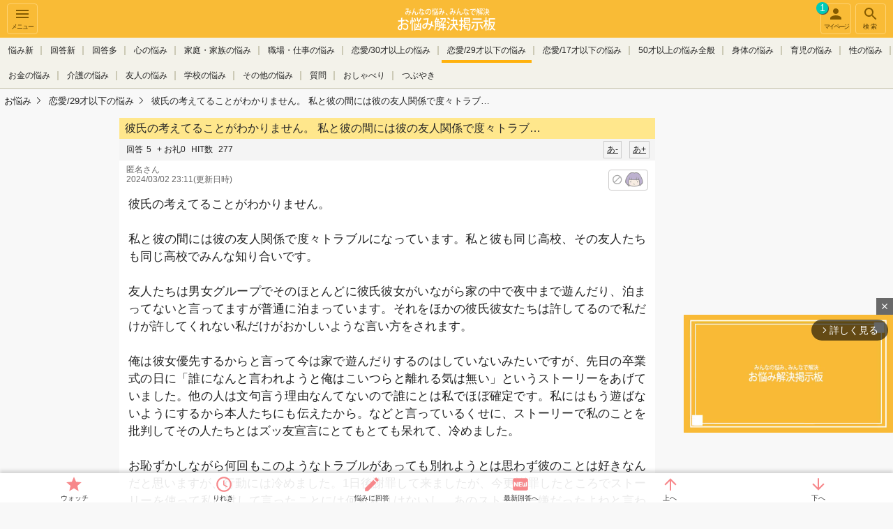

--- FILE ---
content_type: text/html; charset=UTF-8
request_url: https://onayamifree.com/viewthread/3996897/
body_size: 15854
content:
<!DOCTYPE html>
<html lang="ja" class="">
  <head>
<meta charset="UTF-8" />
<title>彼氏の考えてることがわかりません。私と彼の間には彼の友人関係で度々トラブルになっています。...</title>
<meta name="description" content="彼氏の考えてることがわかりません。私と彼の間には彼の友人関係で度々トラブルになっています。私と彼も同じ高校、その友人たちも同じ高校でみんな知り合いです。友人たちは男女グループでそのほとんどに彼氏彼女がいな" />
<meta name="keywords" content="言い方,恋愛,セックス,妊娠,浮気,不倫,悩み,匿名,掲示板,相談,無料,コミュニティ" />
<meta name="viewport" content="width=device-width, initial-scale=1,minimum-scale=1, maximum-scale=1, user-scalable=yes" />
<meta name="format-detection" content="telephone=no" />
<meta http-equiv="Cache-Control" content="max-age=1" />
      <meta property="og:type" content="article" />
      <meta property="og:url" content="https://onayamifree.com/viewthread/3996897/" />
      <meta property="og:site_name" content="お悩み解決掲示板" />
    <meta property="og:title" content="【お悩み解決掲示板】彼氏の考えてることがわかりません。私と彼の間には彼の友人関係で度々トラブルになっています。..." />
          <meta property="og:image" content="https://file.mikle.jp/common/images/og_image_onayami.png" />
  <meta property="og:description" content="彼氏の考えてることがわかりません。私と彼の間には彼の友人関係で度々トラブルになっています。私と彼も同じ高校、その友人たちも同じ高校でみんな知り合いです。友人たちは男女グループでそのほとんどに彼氏彼女がいな" />
  <meta name="twitter:card" content="summary" />
  <meta name="twitter:site" content="@onayamikle" />
  <link rel="icon" href="https://file.mikle.jp/images/favicon_onayami.ico" />
  <link rel="apple-touch-icon-precomposed" href="https://file.mikle.jp/images/favicon_onayami_apple_touch_icon.png" />
<link href="https://file.mikle.jp/common/css/base.css?25082001" rel="stylesheet" type="text/css" media="screen,print" />
<link href="https://file.mikle.jp/common/css/page.css?25082001" rel="stylesheet" type="text/css" media="screen,print" />
<link href="https://file.mikle.jp/common/css/parts.css?25082001" rel="stylesheet" type="text/css" media="screen,print" />
<link href="https://file.mikle.jp/common/css/improve.css?25082001" rel="stylesheet" type="text/css" media="screen,print" />
<link href="https://file.mikle.jp/common/css/header.css?25082001" rel="stylesheet" type="text/css" media="screen,print" />
  <link href="https://file.mikle.jp/common/css/onayami.css?25082001" rel="stylesheet" type="text/css" media="screen,print" /><link rel="stylesheet" href="https://cdnjs.cloudflare.com/ajax/libs/font-awesome/7.0.0/css/all.min.css" integrity="sha512-DxV+EoADOkOygM4IR9yXP8Sb2qwgidEmeqAEmDKIOfPRQZOWbXCzLC6vjbZyy0vPisbH2SyW27+ddLVCN+OMzQ==" crossorigin="anonymous" referrerpolicy="no-referrer" />
<link rel="alternate" media="handheld" href="http://onayamifree.com/thread/3996897/" /><link rel="canonical" href="https://onayamifree.com/viewthread/3996897/" /><link rel="alternate" type="application/rss+xml" title="彼氏の考えてることがわかりません。

私と彼の間には彼の友人関係で度々トラブルになっています。私と彼も同じ高校、その友人たちも同じ高校でみんな知り合いです。のRSS" href="https://onayamifree.com/rss/?tsn=3996897" /><script src="//ajax.googleapis.com/ajax/libs/jquery/1.12.4/jquery.min.js"></script>
<script type="text/javascript" src="https://file.mikle.jp/common/js/script_v3.js?25082001"></script><!-- Global site tag (gtag.js) - Google Analytics -->
<script async src="https://www.googletagmanager.com/gtag/js?id=G-ZKQ3BS4M8K"></script>
<script>
  window.dataLayer = window.dataLayer || [];
  function gtag(){dataLayer.push(arguments);}
  gtag('js', new Date());
  gtag('config', 'G-ZKQ3BS4M8K');
  gtag('config', 'G-51MJ7YYZ4X');
</script>
          <script>
  gtag('event', 'contentGroup1', {'board': 'onayami_2'});
  gtag('event', 'contentGroup2', {'ads': 'NonAdsense'});
</script>
<script type="text/javascript">
  (function(i,s,o,g,r,a,m){i['GoogleAnalyticsObject']=r;i[r]=i[r]||function(){
  (i[r].q=i[r].q||[]).push(arguments)},i[r].l=1*new Date();a=s.createElement(o),
  m=s.getElementsByTagName(o)[0];a.async=1;a.src=g;m.parentNode.insertBefore(a,m)
  })(window,document,'script','//www.google-analytics.com/analytics.js','ga');
    ga('create', 'UA-199268-27', 'auto');
  ga('require', 'linkid', 'linkid.js');
  ga('require', 'displayfeatures');
                            ga('set', 'contentGroup1', 'onayami_2');
      ga('set', 'contentGroup2', 'NonAdsense');
  var ga_pageview_data = {};
      ga_pageview_data.dimension2 = '新着-1';
    ga_pageview_data.dimension3 = '未登録ユーザー';
  ga('send', 'pageview', ga_pageview_data);
  //unified analytics
  ga('create', 'UA-199268-55', 'auto', {'name': 'secondTracker','allowLinker': true});
  ga('secondTracker.require', 'displayfeatures');
  ga('secondTracker.require', 'linkid', 'linkid.js');
  ga('secondTracker.require', 'linker');
  ga('secondTracker.linker:autoLink', ['mikle.jp','onayamifree.com','otonach.com'] );
  if (ga_pageview_data.dimension1) ga('set', 'dimension1', ga_pageview_data.dimension1);
  if (ga_pageview_data.dimension2) ga('set', 'dimension2', ga_pageview_data.dimension2);
  if (ga_pageview_data.dimension3) ga('set', 'dimension3', ga_pageview_data.dimension3);
  ga('secondTracker.send','pageview');
</script>
<script async src="https://imp-adedge.i-mobile.co.jp/smarttags/17536/onayamifree.com/default.js"></script>
<script>
  window.smarttag = window.smarttag || {cmd: []};
</script>
                      <script async="async" src="https://flux-cdn.com/client/2bet/onayamifree.min.js"></script>
          <script type="text/javascript">
            window.pbjs = window.pbjs || {que: []};
          </script>
          <script async='async' src='https://securepubads.g.doubleclick.net/tag/js/gpt.js'></script>
          <script type="text/javascript">
            window.googletag = window.googletag || {cmd: []};
          </script>
          <script type="text/javascript">
            window.fluxtag = {
              readyBids: {
                prebid: false,
                google: false
              },
              failSafeTimeout: 3e3,
              isFn: function isFn(object) {
                var _t = 'Function';
                var toString = Object.prototype.toString;
                return toString.call(object) === '[object ' + _t + ']';
              },
              launchAdServer: function () {
                if (!fluxtag.readyBids.prebid) {
                  return;
                }
                fluxtag.requestAdServer();
              },
              requestAdServer: function () {
                if (!fluxtag.readyBids.google) {
                  fluxtag.readyBids.google = true;
                  googletag.cmd.push(function () {
                    if (!!(pbjs.setTargetingForGPTAsync) && fluxtag.isFn(pbjs.setTargetingForGPTAsync)) {
                      pbjs.que.push(function () {
                        pbjs.setTargetingForGPTAsync();
                      });
                    }
                    googletag.pubads().refresh();
                  });
                }
              }
            };
          </script>
          <script type="text/javascript">
            setTimeout(function() {
              fluxtag.requestAdServer();
            }, fluxtag.failSafeTimeout);
          </script>
          <script type="text/javascript">
            googletag.cmd.push(function () {
              // add slot (defineSoltの記述）
              googletag.defineSlot('/177176818/onayami_preview_top_footor_responsive_8210933109_black_pc', [[1, 1], [300, 250]], 'div-gpt-ad-1647339535295-0').addService(googletag.pubads());
              googletag.defineSlot('/177176818/20onayami_hanyou_rsp_9346387507_black_pc', [[1, 1], [300, 250]], 'div-gpt-ad-1647339561993-0').addService(googletag.pubads());   
              googletag.defineSlot('/177176818/20onayami_sp_head_1161762296_black_pc', [[1, 1], [300, 250]], 'div-gpt-ad-1647339585317-0').addService(googletag.pubads());
              googletag.defineSlot('/177176818/20onayami_surehonbunsita_rsp_9485988305_black_pc', [[1, 1], [300, 250]], 'div-gpt-ad-1647339611649-0').addService(googletag.pubads());
              googletag.defineSlot('/177176818/20onayami_5resumesita_rsp_5195389508_black_pc', [[1, 1], [300, 250]], 'div-gpt-ad-1647339633884-0').addService(googletag.pubads());
              googletag.defineSlot('/177176818/20onayami_15resumesita_1627520326_black_pc', [[1, 1], [300, 250]], 'div-gpt-ad-1647339662910-0').addService(googletag.pubads());
              googletag.defineSlot('/177176818/20onayami_30resumesita_1435948635_black_pc', [[1, 1], [300, 250]], 'div-gpt-ad-1647339705105-0').addService(googletag.pubads());
              googletag.defineSlot('/177176818/20onayami_45resumesita_6500573050_black_pc', [[1, 1], [300, 250]], 'div-gpt-ad-1647339726493-0').addService(googletag.pubads());
              googletag.defineSlot('/177176818/20onayami_threadhanyourec_rsp_7869654301_black_pc', [[1, 1], [300, 250]], 'div-gpt-ad-1647339757550-0').addService(googletag.pubads());
              googletag.defineSlot('/177176818/20onayami_surefooter_rsp_9625589105_black_pc', [[1, 1], [300, 250]], 'div-gpt-ad-1647339778594-0').addService(googletag.pubads());
              googletag.defineSlot('/177176818/20onayami_search_1586197507_black_pc', [[1, 1], [300, 250]], 'div-gpt-ad-1647339805088-0').addService(googletag.pubads());
              googletag.defineSlot('/177176818/20onayami_surefooter_rsp_2nd_black_pc', [[1, 1], [300, 250]], 'div-gpt-ad-1647339827488-0').addService(googletag.pubads());
              googletag.defineSlot('/177176818/20onayami_resunder_black_pc', [[1, 1], [300, 250]], 'div-gpt-ad-1647339848173-0').addService(googletag.pubads());
              googletag.defineSlot('/177176818/20mikleonayamikyoutuu_PCrightside_rsp_3361552672_black_pc', [[1, 1], [160, 600]], 'div-gpt-ad-1650445514711-0').addService(googletag.pubads());
              googletag.defineSlot('/177176818/20onayami_hanyou_rsp2_hogehoge_black_PC', [300, 250], 'div-gpt-ad-1652840836452-0').addService(googletag.pubads());
              googletag.pubads().enableSingleRequest();
              googletag.pubads().disableInitialLoad();
              googletag.enableServices();
              // Prebidが呼び出せる状態の場合
              if (!!(window.pbFlux) && !!(window.pbFlux.prebidBidder) && fluxtag.isFn(window.pbFlux.prebidBidder)) {
                pbjs.que.push(function () {
                  window.pbFlux.prebidBidder();
                });
              } else {
                // Prebidが呼び出せない場合、すぐにGAMを呼び出す
                fluxtag.readyBids.prebid = true;
                fluxtag.launchAdServer();
              }
            });
          </script>
<script async src="https://fundingchoicesmessages.google.com/i/pub-8693054594039171?ers=1"></script>
<script>(function() {function signalGooglefcPresent() {if (!window.frames['googlefcPresent']) {if (document.body) {const iframe = document.createElement('iframe'); iframe.style = 'width: 0; height: 0; border: none; z-index: -1000; left: -1000px; top: -1000px;'; iframe.style.display = 'none'; iframe.name = 'googlefcPresent'; document.body.appendChild(iframe);} else {setTimeout(signalGooglefcPresent, 0);}}}signalGooglefcPresent();})();</script>
  </head>
<body class="multiview bg_gray  use_browser" data-tsn="3996897" data-filepath="https://file.mikle.jp" data-th-name="悩み" data-res-name="回答" data-res-cnt="5" data-thanks-cnt="0" data-dispmultirescnt="50" data-device="pc" style="padding-bottom: 40px;">
<div class="wrapper clearFix">
<div class="wrapper_linner">
          <header id="btn-header-menu" class="header " role="banner">
      <div class="navbar">
        <div class="btn navbar__sidebar-button sidebar-menu-btn" onclick="ga('send', 'event',  'NavMenu', 'HamburgerMenu', 'Thread')">
          <svg fill="#fff" height="24" viewBox="0 0 24 24" width="24">
            <path d="M0 0h24v24H0z" fill="none"></path>
            <path d="M3 18h18v-2H3v2zm0-5h18v-2H3v2zm0-7v2h18V6H3z"></path>
          </svg><br />
          メニュー
        </div>                  <a href="/" class="navbar__logo navbar_onayami" onclick="ga('send', 'event',  'NavMenu', 'Logo', 'Thread');"></a>
        <div id="btn-header-search" class="btn navbar__search-button search-menu-btn" onclick="ga('send', 'event',  'NavMenu', 'Search', 'Thread')">
          <svg fill="#fff" height="24" viewBox="0 0 24 24" width="24">
            <path d="M15.5 14h-.79l-.28-.27C15.41 12.59 16 11.11 16 9.5 16 5.91 13.09 3 9.5 3S3 5.91 3 9.5 5.91 16 9.5 16c1.61 0 3.09-.59 4.23-1.57l.27.28v.79l5 4.99L20.49 19l-4.99-5zm-6 0C7.01 14 5 11.99 5 9.5S7.01 5 9.5 5 14 7.01 14 9.5 11.99 14 9.5 14z"></path>
            <path d="M0 0h24v24H0z" fill="none"></path>
          </svg><br />
          検索
        </div>                <a id="btn-header-mypage" class="btn navbar__mypage-button" href="/mythread/" onclick="ga('send', 'event',  'NavMenu', 'マイページ', 'Thread');ga('send', 'event',  'mythread', '新着', '新着-1');">
          <svg fill="#fff" height="24" viewBox="0 0 24 24" width="24">
            <path d="M12 12c2.21 0 4-1.79 4-4s-1.79-4-4-4-4 1.79-4 4 1.79 4 4 4zm0 2c-2.67 0-8 1.34-8 4v2h16v-2c0-2.66-5.33-4-8-4z"></path>
            <path d="M0 0h24v24H0z" fill="none"></path>
          </svg><br />
          マイページ
                      <span class="notice_count">1</span>
        </a>
      </div>
                    <div class="category_area show_cursor_left show_cursor_right">
          <div id="header_cursor_left"></div>
          <div id="header_cursor_right"></div>
          <ul id="header_category_list">
                                        <li class=""><a href="/thread/new/" onclick="ga('send', 'event',  'NavMenu', '悩み新', 'Thread')">悩み新</a></li>
              <li class=""><a href="/thread/newres/" onclick="ga('send', 'event',  'NavMenu', '回答新', 'Thread')">回答新</a></li>
                                        <li class=""><a href="/thread/rescnt/" onclick="ga('send', 'event', 'NavMenu', '回答多', 'Thread')">回答多</a></li>
                <li class=""><a href="/listp/4/" onclick="ga('send', 'event', 'NavMenu', '板', 'Thread')">心の悩み</a></li>
                <li class=""><a href="/listp/10/" onclick="ga('send', 'event', 'NavMenu', '板', 'Thread')">家庭・家族の悩み</a></li>
                <li class=""><a href="/listp/8/" onclick="ga('send', 'event', 'NavMenu', '板', 'Thread')">職場・仕事の悩み</a></li>
                <li class=""><a href="/listp/3/" onclick="ga('send', 'event', 'NavMenu', '板', 'Thread')">恋愛/30才以上の悩み</a></li>
                <li class="active"><a href="/listp/2/" onclick="ga('send', 'event', 'NavMenu', '板', 'Thread')">恋愛/29才以下の悩み</a></li>
                <li class=""><a href="/listp/1/" onclick="ga('send', 'event', 'NavMenu', '板', 'Thread')">恋愛/17才以下の悩み</a></li>
                <li class=""><a href="/listp/21/" onclick="ga('send', 'event', 'NavMenu', '板', 'Thread')">50才以上の悩み全般</a></li>
                <li class=""><a href="/listp/5/" onclick="ga('send', 'event', 'NavMenu', '板', 'Thread')">身体の悩み</a></li>
                <li class=""><a href="/listp/11/" onclick="ga('send', 'event', 'NavMenu', '板', 'Thread')">育児の悩み</a></li>
                <li class=""><a href="/listp/6/" onclick="ga('send', 'event', 'NavMenu', '板', 'Thread')">性の悩み</a></li>
                <li class=""><a href="/listp/100/" onclick="ga('send', 'event', 'NavMenu', '板', 'Thread')">お金の悩み</a></li>
                <li class=""><a href="/listp/99/" onclick="ga('send', 'event', 'NavMenu', '板', 'Thread')">介護の悩み</a></li>
                <li class=""><a href="/listp/9/" onclick="ga('send', 'event', 'NavMenu', '板', 'Thread')">友人の悩み</a></li>
                <li class=""><a href="/listp/7/" onclick="ga('send', 'event', 'NavMenu', '板', 'Thread')">学校の悩み</a></li>
                <li class=""><a href="/listp/12/" onclick="ga('send', 'event', 'NavMenu', '板', 'Thread')">その他の悩み</a></li>
                <li class=""><a href="/listp/13/" onclick="ga('send', 'event', 'NavMenu', '板', 'Thread')">質問</a></li>
                <li class=""><a href="/listp/17/" onclick="ga('send', 'event', 'NavMenu', '板', 'Thread')">おしゃべり</a></li>
                <li class=""><a href="/listp/164/" onclick="ga('send', 'event', 'NavMenu', '板', 'Thread')">つぶやき</a></li>
          </ul>
        </div>
                <div id="TopicPathAnchor"></div>
              <div class="wrapper_right">
            <script type="text/javascript">
        var microadCompass = microadCompass || {};
        microadCompass.queue = microadCompass.queue || [];
      </script>
      <script type="text/javascript" charset="UTF-8" src="//j.microad.net/js/compass.js" onload="new microadCompass.AdInitializer().initialize();" async="async"></script>
      <div id="ace779afcf7b64589e9f2ccd1cc478f9">
        <script type="text/javascript">
          microadCompass.queue.push({
            "spot": "ace779afcf7b64589e9f2ccd1cc478f9"
          });
        </script>
      </div>
              </div>
    </header>
    <script>
    mikle.header.set();
    </script>
    <nav id="nav-sidebar" class="sidebar sidebar-left">
                    <div id="side_top_area">
            <div id="count_now">現在<span>301</span>人が閲覧中です</div>
            <div class="side_top_post_area"><a class="btn_general btn_yellow" href="/thread/post/?gsn=33&bsn=90">悩みを相談してみる</a></div>
        </div>
            <ul class="menu-list">
                  <li>
            <a href="https://accounts.mikle.jp/login/lp/?site_id=onayami"><span class="entry-icon"></span>ユーザー登録</a>
          </li>
          <li>
            <a href="/profile/"><span class="menu-icon"></span>プロフィール仮設定</a>
          </li>
          <li>
            <a href="https://accounts.mikle.jp/login/lpLogin/?site_id=onayami" onclick="ga('send', 'event',  'HamMenu', 'ログイン', 'Thread')"><span class="menu-icon"></span>ログイン</a>
          </li>
                <li>
          <a href="/" onclick="ga('send', 'event',  'HamMenu', 'トップへ', 'Thread')"><span class="home-icon"></span>トップへ</a>
        </li>        <li id="thread_history" data-category="Thread" style="display: none;"></li>
        <li><a href="/help/notice/">お知らせ</a></li>
                  <li>
            <a href="/thread/hot/" onclick="ga('send', 'event',  'HamMenu', '注目悩み一覧', 'Thread')">注目悩み一覧</a>
          </li>
          <li>
                              <a class="new_thread_icon" href="/thread/new/" onclick="ga('send', 'event', 'HamMenu', '新しい悩み一覧', 'Thread');">新しい悩み一覧</a>
          </li>
          <li>
                          <a class="new_res_icon" href="/thread/newres/" onclick="ga('send', 'event', 'HamMenu', '新しい回答一覧', 'Thread');">新しい回答一覧</a>
          </li>
                  <li>
            <a href="/categories/" onclick="ga('send', 'event', 'HamMenu', 'カテゴリ一覧', 'Thread');">カテゴリ一覧</a>
          </li>
        <li><a href="/help/" onclick="ga('send', 'event', 'HamMenu', 'ヘルプ', 'Thread');">ヘルプ</a></li>
                  <li class="group"><a href="//mikle.jp/" target="_blank" onclick="ga('send', 'event', 'HamMenu', '掲示板ミクル(姉妹サイト)', 'Thread')">掲示板ミクル<br />(姉妹サイト)</a></li>                    <li class="group"><a href="//mikle.jp/thread/podcast/" target="_blank" onclick="ga('send', 'event',  'NavMenu', 'ラジオ', 'Thread')">ミクルラジオ<br />(姉妹サイト)</a></li>          <li class="group"><a href="//mikle.jp/beginner/" target="_blank" onclick="ga('send', 'event', 'HamMenu', 'シスオペ（姉妹サイト）', 'Thread')">シスオペ<br />(姉妹サイト)</a></li>      </ul>
    </nav>    <div id="site-overlay_area" class="site-overlay"></div>
    <button type="button" id="sidebar-menu-close-btn" class="btn close-menu sidebar-menu-btn">&nbsp;</button>
    <div id="header-searchform" class="searchform searchform-top">
      <form class="search-container" action="/search" method="get">
        <input type="text" name="q" placeholder="スレ検索" />
        <button type="submit" class="submit-search"></button>
      </form>
    </div>
    <div class="header_spacer100"></div>
<nav id="fixed_nav" class="pc ">
      <div class="fixed_list_area">
      <ul id="fixed_list_main">
      </ul>
    </div>
    <ul id="jump_buttons" class="fixed_nav_inner" style="margin-top:2px;">
      <li class="fixed_fav"><a class="mythread_add fixed_button" href="/mythread/checkadd?tsn=3996897" rel="nofollow">ウォッチ</a></li>
      <li class="fixed_history"><span id="fixed_history_button">りれき</span></li>
      <li class="fixed_postres">
                  <a data-modalStyle="signup" href="javascript:call_resform(3996897, 0, 'N', '', '', 'thread_postres2')" class="thread_body_btn_res ">悩みに回答</a>
      </li>
      <li id="fixed_nav_last_res"><a class="smooth_scroll" href="/viewthread/3996897/r5">最新回答へ</a></li>
      <li id="jump_up" class="fixed_scroll scroll_to_top"><a class="smooth_scroll" href="#thread_main">上へ</a></li>
      <li id="jump_down" class="fixed_scroll"><a class="smooth_scroll" href="#thread_bottom">下へ</a></li>
    </ul>
</nav><a name="top"></a>
<section id="content" style="padding-top: 4px;" itemtype="https://schema.org/DiscussionForumPosting" itemscope="">
  <meta itemprop="mainEntityOfPage" content="/viewthread/3996897/" />
  <meta itemprop="url" content="/viewthread/3996897/" />
      <section id="content_inner">
              <div class="TopicPath">
        <ol itemprop="Breadcrumb" itemscope="" itemtype="http://schema.org/BreadcrumbList">
                                <li itemprop="itemListElement" itemscope="" itemtype="http://schema.org/ListItem">
              <a href="https://onayamifree.com/" itemprop="item"><span itemprop="name">お悩み</span></a>
              <meta itemprop="position" content="1" />
            </li>
                      <li itemprop="itemListElement" itemscope="" itemtype="http://schema.org/ListItem">
            <a href="/listp/2/" itemprop="item"><span itemprop="name">恋愛/29才以下の悩み</span></a>
            <meta itemprop="position" content="2" />
          </li>
          <li itemprop="itemListElement" itemscope="" itemtype="http://schema.org/ListItem">
            <a href="/viewthread/3996897/" itemprop="item"><span itemprop="name">彼氏の考えてることがわかりません。

私と彼の間には彼の友人関係で度々トラブ…</span></a>
            <meta itemprop="position" content="3" />
          </li>
        </ol>
      </div>                <div id="thread_main" class="jump_point" data-fontsize="0" data-fontcolor="">
        <h1 id="thread_title" class="bh" itemprop="headline">彼氏の考えてることがわかりません。

私と彼の間には彼の友人関係で度々トラブ…</h1>
        <div data-nosnippet="true">
          <p class="logTxt resizable_small_body">
            <span itemprop="agentInteractionStatistic" itemtype="https://schema.org/InteractionCounter" itemscope="">
                            <span itemprop="interactionType" content="https://schema.org/WriteAction">回答</span><span itemprop="userInteractionCount">5</span> + お礼0            </span>
            <span itemprop="agentInteractionStatistic" itemtype="https://schema.org/InteractionCounter" itemscope=""><span itemprop="interactionType" content="https://schema.org/FindAction">HIT数</span> <span itemprop="userInteractionCount">277</span></span>
            <a id="jfontsize-plus" class="jfontsize-button" href="#">あ+</a>
            <a id="jfontsize-minus" class="jfontsize-button" href="#">あ-</a>
          </p>
          <p class="post_data" style="float:left">
            <span class="" itemprop="author" itemtype="https://schema.org/Person" itemscope="">
            <span class="" itemprop="name">匿名さん</span></span><br /> 2024/03/02 23:11(更新日時)
          </p>
          <span class="btn-violate btn-violate-icon" style="margin: 7px 10px 0;" data-url="/penalty/voteok?tsn=3996897&amp;num=0&amp;reason=100&amp;json=1"></span>
        </div>
        <p id="thread_body_all2" class="postExcerpt resizable_body " itemprop="text">彼氏の考えてることがわかりません。<br />
<br />
私と彼の間には彼の友人関係で度々トラブルになっています。私と彼も同じ高校、その友人たちも同じ高校でみんな知り合いです。<br />
<br />
友人たちは男女グループでそのほとんどに彼氏彼女がいながら家の中で夜中まで遊んだり、泊まってないと言ってますが普通に泊まっています。それをほかの彼氏彼女たちは許してるので私だけが許してくれない私だけがおかしいような言い方をされます。<br />
<br />
俺は彼女優先するからと言って今は家で遊んだりするのはしていないみたいですが、先日の卒業式の日に「誰になんと言われようと俺はこいつらと離れる気は無い」というストーリーをあげていました。他の人は文句言う理由なんてないので誰にとは私でほぼ確定です。私にはもう遊ばないようにするから本人たちにも伝えたから。などと言っているくせに、ストーリーで私のことを批判してその人たちとはズッ友宣言にとてもとても呆れて、冷めました。<br />
<br />
お恥ずかしながら何回もこのようなトラブルがあっても別れようとは思わず彼のことは好きなんだと思いますが、行動には冷めました。1日後謝罪して来ましたが、今更謝罪したところでストーリーを使って私に対して言ったことには何も変りはないし、あのストーリー嫌だったよねと言われて、嫌だと思うならなぜしたんだと言う怒りしか湧きません。<br />
<br />
別れようとは思ってません、ですがもうこんな人は変わらないですかね。私には高校には仲良い男女グループは特にありませんが、幼なじみが沢山いて遊ぶ予定があっても10人程度の大人数にしたり、断ったり配慮をしているつもりです。本人が友達を優先する人なら別れた方がいいのかなと思います。私だけなんでと思ってしまいます。どうすることが最適だと思いますか。私は本当はそのグループと絡んで欲しくないです。ですが以前その事を伝えたら逆ギレされました。私の友達のことは可愛くないうるさいなどボロクソに言いますが、少し私も愚痴をこぼしたら逆ギレされ私が謝る羽目になりました。どうしましょう沢山書いてすみません。<br />
<br />
        </p>
          <ul class="PostLinkList01">
    <li class="sympathy_btn" itemprop="agentInteractionStatistic" itemtype="https://schema.org/InteractionCounter" itemscope="">
      <a href="javascript:mikle.sympathy.vote(3996897, 0)" itemprop="interactionType" content="https://schema.org/LikeAction">共感！<span id="sympathy_count" itemprop="userInteractionCount">0</span></a>
    </li>
      </ul>
  <div id="thread_postres1"></div>
  <div id="threadbody_tag" class="tagList01">
    <p class="resizable_small_body">タグ</p>
    <ul>
                  <li class="resizable_small_body"><a href="/search/%8C%BE%82%A2%95%FB/">言い方</a></li>
    </ul>
  </div>
        <div id="thread_posttime" style="color: #666; padding: 0 10px 10px;">No.3996897　<span itemprop="datePublished" content="2024-03-02T22:02:09+09:00">2024/03/02 22:02</span>(悩み投稿日時)</div>
        <p id="thread_body_fold"></p>
          <div class="btnListRes">
          <p class="error alignCenter"><em>新しい回答の受付は終了しました</em></p>
  </div>
        <ul class="action_btn_list">
      <li><a class="mythread_add mythread_add_change_text" href="/mythread/checkadd?tsn=3996897" onclick="ga('send', 'event', 'ウォッチ', '恋愛/29才以下の悩み', 'スレ本文下')" rel="nofollow">ウォッチリストに追加</a></li>
    </ul>
                                              </div>
          <div style="margin: 0 auto; text-align: center;">
      <div id="sakusaku_admid">
                                <!-- /177176818/20onayami_surehonbunsita_rsp_9485988305_black_pc -->
              <div id='div-gpt-ad-1647339611649-0' style='min-width: 300px; min-height: 250px;'>
                <script>
                  googletag.cmd.push(function() { googletag.display('div-gpt-ad-1647339611649-0'); });
                </script>
              </div>
                  </div>
    </div>
  <div class="pagenation">
	<div class="pagenation_inner">
  <ul class="pagenation_num_list">
      <li class="pagenation_num_list_current"><a href="/viewthread/3996897/p1/">1</a></li>
  </ul>
	</div>
</div>
<dl class="res_filter usual_blocks">
  <dd class="select"><a href="/viewthread/3996897/">投稿順</a></dd>
  <dd ><a href="/viewthread/3996897/new/" rel="nofollow">新着順</a></dd>
          <dd ><a href="/viewthread/3996897/sympathy/" rel="nofollow">共感順</a></dd>
  <dd ><a href="/viewthread/3996897/fusen/" rel="nofollow">付箋</a></dd>
</dl>
    <div id="res_list">
    <div class="bg-block " data-url="/viewthread/3996897/p1/" data-fontsize="0" data-fontcolor="">
                    <div id="jump_point_1" class="jump_point"></div>
             <div class="res_list_child " id="res1" data-url="/viewthread/3996897/p1/" itemprop="comment" itemtype="https://schema.org/Comment" itemscope="">
          <div class="post res-box">
                 <div class="res-header">
          <p class="res-header-meta">
            No.1 <span itemprop="datePublished" content="2024-03-02T22:03:15+09:00">2024/03/02 22:03</span><br />
            <span class="" itemprop="author" itemtype="https://schema.org/Person" itemscope="">
              <span class="" itemprop="name">匿名さん1</span>&nbsp;            </span>
          </p>
                      <span class="btn-violate btn-violate-icon" data-url="/penalty/voteok?tsn=3996897&amp;num=1&amp;reason=100&amp;json=1"></span>
          <div class="fusen">
            <ul class="fusen_set">
                          </ul>
            <span class="fusen_switch"></span>
          </div>
        </div>
          <p class="PostBody resizable_body" itemprop="text">
                        別れたら                      </p>
                    <ul class="PostLinkList01">
            <li class="sympathy_btn" itemprop="agentInteractionStatistic" itemtype="https://schema.org/InteractionCounter" itemscope="">
              <a href="javascript:mikle.sympathy.vote(3996897, 1)"><span itemprop="interactionType" content="https://schema.org/LikeAction">共感</span><span id="sympathy_count_1" itemprop="userInteractionCount">0</span></a>
            </li>
                                                            </ul>
            </div>
                                 </div><!-- / res_list_child -->
    </div>
                  <div class="bg-block " data-url="/viewthread/3996897/p1/" data-fontsize="0" data-fontcolor="">
                         <div class="res_list_child " id="res2" data-url="/viewthread/3996897/p1/" itemprop="comment" itemtype="https://schema.org/Comment" itemscope="">
          <div class="post res-box">
                 <div class="res-header">
          <p class="res-header-meta">
            No.2 <span itemprop="datePublished" content="2024-03-02T22:07:41+09:00">2024/03/02 22:07</span><br />
            <span class="" itemprop="author" itemtype="https://schema.org/Person" itemscope="">
              <span class="" itemprop="name">匿名さん2</span>&nbsp;            </span>
          </p>
                      <span class="btn-violate btn-violate-icon" data-url="/penalty/voteok?tsn=3996897&amp;num=2&amp;reason=100&amp;json=1"></span>
          <div class="fusen">
            <ul class="fusen_set">
                          </ul>
            <span class="fusen_switch"></span>
          </div>
        </div>
          <p class="PostBody resizable_body" itemprop="text">
                        男女複数で遊ぶとかストーリーの件とかよりもあなたの友達のことを悪くいうような人と一緒にいたいと思うのですが…？<br />
<br />
質問から今18歳とかですよね？<br />
恋愛したり友達と遊んだり将来のこと考えて大人の階段を登る時期なので…<br />
彼女と上手くいかなかったら、俺には友達だけ！みたいなこと言っちゃうの男あるあるな気がします…笑<br />
彼女も欲しいし友達とも遊びたいしと思っているので、友達ばかりを優先されることをあなたは耐えれそうにないし耐える必要もないので、お別れすることも検討してみてはどうでしょうか？<br />
またすぐ新しい出会いがきっとありますよ。                      </p>
                    <ul class="PostLinkList01">
            <li class="sympathy_btn" itemprop="agentInteractionStatistic" itemtype="https://schema.org/InteractionCounter" itemscope="">
              <a href="javascript:mikle.sympathy.vote(3996897, 2)"><span itemprop="interactionType" content="https://schema.org/LikeAction">共感</span><span id="sympathy_count_2" itemprop="userInteractionCount">1</span></a>
            </li>
                                                            </ul>
            </div>
                                 </div><!-- / res_list_child -->
    </div>
                  <div class="bg-block " data-url="/viewthread/3996897/p1/" data-fontsize="0" data-fontcolor="">
                         <div class="res_list_child " id="res3" data-url="/viewthread/3996897/p1/" itemprop="comment" itemtype="https://schema.org/Comment" itemscope="">
          <div class="post res-box">
                 <div class="res-header">
          <p class="res-header-meta">
            No.3 <span itemprop="datePublished" content="2024-03-02T22:14:30+09:00">2024/03/02 22:14</span><br />
            <span class="" itemprop="author" itemtype="https://schema.org/Person" itemscope="">
              <span class="" itemprop="name">通りすがりさん3</span>&nbsp;            </span>
          </p>
                      <span class="btn-violate btn-violate-icon" data-url="/penalty/voteok?tsn=3996897&amp;num=3&amp;reason=100&amp;json=1"></span>
          <div class="fusen">
            <ul class="fusen_set">
                          </ul>
            <span class="fusen_switch"></span>
          </div>
        </div>
          <p class="PostBody resizable_body" itemprop="text">
                        まず、友人関係の考え方が互いに絶望的。それを受け入れるかどうかです。<br />
<br />
彼氏からすれば、仲間＝彼女。主さんは、仲間＜彼氏。<br />
<br />
大事にすることは悪いことではないので、基本的に考えを変える人はなかなかいません。とりあえず分かったフリをするだけです。下手すればそれを束縛として捉えてストレスを溜めるか、会う時間は確保した上で主さんに嘘をつくか。<br />
<br />
ですので、そこを割り切れないのならどのみち長続きは難しいかと。別れたくないならとりあえず自由にさせ、会って欲しくないのなら現状のままで破綻を待つ。そんな感じだと思います。                      </p>
                    <ul class="PostLinkList01">
            <li class="sympathy_btn" itemprop="agentInteractionStatistic" itemtype="https://schema.org/InteractionCounter" itemscope="">
              <a href="javascript:mikle.sympathy.vote(3996897, 3)"><span itemprop="interactionType" content="https://schema.org/LikeAction">共感</span><span id="sympathy_count_3" itemprop="userInteractionCount">0</span></a>
            </li>
                                                            </ul>
            </div>
                                 </div><!-- / res_list_child -->
    </div>
                  <div class="bg-block " data-url="/viewthread/3996897/p1/" data-fontsize="0" data-fontcolor="">
                         <div class="res_list_child " id="res4" data-url="/viewthread/3996897/p1/" itemprop="comment" itemtype="https://schema.org/Comment" itemscope="">
          <div class="post res-box">
                 <div class="res-header">
          <p class="res-header-meta">
            No.4 <span itemprop="datePublished" content="2024-03-02T22:22:45+09:00">2024/03/02 22:22</span><br />
            <span class="" itemprop="author" itemtype="https://schema.org/Person" itemscope="">
              <span class="" itemprop="name">通りすがりさん4</span>&nbsp;            </span>
          </p>
                      <span class="btn-violate btn-violate-icon" data-url="/penalty/voteok?tsn=3996897&amp;num=4&amp;reason=100&amp;json=1"></span>
          <div class="fusen">
            <ul class="fusen_set">
                          </ul>
            <span class="fusen_switch"></span>
          </div>
        </div>
          <p class="PostBody resizable_body" itemprop="text">
                        相手が子供過ぎる。<br />
<br />
男女数人が同じ家に泊まるとか、節操なし？<br />
<br />
価値観が違い過ぎる。<br />
他人から見れば、低レベルな価値観の彼といつまでも付き合うのは、きついと思う。<br />
<br />
高校卒業したのでしたら、そろそろ別れて、<br />
同じ価値観の男性と知り合った方がいいと思います。<br />
<br />
大学進学でしたら、大学でも出会いがあると思いますよ。<br />
<br />
早々に彼氏から、同級生へと格下げ。<br />
高校時代の元カレとした考え方の方がいいよ。<br />
<br />
相手の気持ちが考えられない相手では、付き合っていると、疲れちゃう。<br />
別れるかどうか迷うなら、数か月は自分の事を優先させて、<br />
もっと色々な人と話をしてみてはどうかな？<br />
<br />
彼氏が小さな男に見えてきたら、高校の良い思い出に出来ると思う。<br />
<br />
                      </p>
                    <ul class="PostLinkList01">
            <li class="sympathy_btn" itemprop="agentInteractionStatistic" itemtype="https://schema.org/InteractionCounter" itemscope="">
              <a href="javascript:mikle.sympathy.vote(3996897, 4)"><span itemprop="interactionType" content="https://schema.org/LikeAction">共感</span><span id="sympathy_count_4" itemprop="userInteractionCount">0</span></a>
            </li>
                                                            </ul>
            </div>
                                 </div><!-- / res_list_child -->
    </div>
                  <div class="bg-block " data-url="/viewthread/3996897/p1/" data-fontsize="0" data-fontcolor="">
                    <div id="jump_point_5" class="jump_point"></div>
             <div class="res_list_child " id="res5" data-url="/viewthread/3996897/p1/" itemprop="comment" itemtype="https://schema.org/Comment" itemscope="">
          <div class="post res-box">
                 <div class="res-header"><a name="latestres" id="latestres"> </a>
          <p class="res-header-meta">
            No.5 <span itemprop="datePublished" content="2024-03-02T23:11:11+09:00">2024/03/02 23:11</span><br />
            <span class="" itemprop="author" itemtype="https://schema.org/Person" itemscope="">
              <span class="" itemprop="name">匿名さん5</span>&nbsp;            </span>
          </p>
                      <span class="btn-violate btn-violate-icon" data-url="/penalty/voteok?tsn=3996897&amp;num=5&amp;reason=100&amp;json=1"></span>
          <div class="fusen">
            <ul class="fusen_set">
                          </ul>
            <span class="fusen_switch"></span>
          </div>
        </div>
          <p class="PostBody resizable_body" itemprop="text">
                        むしろなぜ別れないのか疑問。<br />
男女が雑魚寝、それもお酒が入ったりすれば絶対乱交状態になるでしょうね<br />
そんなおかしな連中の一員とつきあってるとあなたまでおかしくなりますよ<br />
別れるなら早いほうがいい。                      </p>
                                <ul class="PostLinkList01">
            <li class="sympathy_btn" itemprop="agentInteractionStatistic" itemtype="https://schema.org/InteractionCounter" itemscope="">
              <a href="javascript:mikle.sympathy.vote(3996897, 5)"><span itemprop="interactionType" content="https://schema.org/LikeAction">共感</span><span id="sympathy_count_5" itemprop="userInteractionCount">1</span></a>
            </li>
                                                            </ul>
            </div>
                                 </div><!-- / res_list_child -->
    </div>
              <div class="ad">
          <div style="text-align:center; display: inline-block;"><div class="bnrImage" style="margin:0"><div>
    <style type="text/css">
      .ad_rect{width:300px; height:250px;}
      @media(min-width:340px){.ad_rect{width:336px; height:280px;}}
    </style>
                                <!-- /177176818/20onayami_5resumesita_rsp_5195389508_black_pc -->
            <div id='div-gpt-ad-1647339633884-0' style='min-width: 300px; min-height: 250px;'>
              <script>
                googletag.cmd.push(function() { googletag.display('div-gpt-ad-1647339633884-0'); });
              </script>
            </div>
                          </div></div></div>
        </div>  </div>
  <div class="pagenation">
	<div class="pagenation_inner">
  <ul class="pagenation_num_list">
      <li class="pagenation_num_list_current"><a href="/viewthread/3996897/p1/">1</a></li>
  </ul>
	</div>
</div>
  <dl class="res_filter usual_blocks">
  <dd class="select"><a href="/viewthread/3996897/">投稿順</a></dd>
  <dd ><a href="/viewthread/3996897/new/" rel="nofollow">新着順</a></dd>
          <dd ><a href="/viewthread/3996897/sympathy/" rel="nofollow">共感順</a></dd>
  <dd ><a href="/viewthread/3996897/fusen/" rel="nofollow">付箋</a></dd>
</dl>
<div id="thread_postres2"></div>
<div class="thread_res_post_btn">
  </div>
<ul class="action_btn_list">
  <li><a class="mythread_add mythread_add_change_text" href="/mythread/checkadd?tsn=3996897" onclick="ga('send', 'event', 'ウォッチ', '恋愛/29才以下の悩み', 'レス下部')" rel="nofollow">ウォッチリストに追加</a></li>
      <li><a href="javascript:view_other_thread_menu();" style="cursor:touch; padding: 8px 10px;border-radius: 12px;border: 1px solid #f7878a;text-decoration: none;color: #33000f;background: #fff;">その他メニュー▼</a></li>
</ul>
  <div class="navBlock01" id="other_thread_menu" style="display:none;">
    <ul class="navList01">
      <li><a href="/thread/3996897/list/">回答一覧</a></li>
      <li><a href="/thread/3996897/ressearch">回答検索</a></li>
      <li><a href="/viewthread/3996897/">この悩みのトップへ</a></li>
            <li><a href="/list/2/">恋愛/29才以下の悩みトップへ</a></li>
                </ul>
  </div>
              <style>
    .brain_banner {
      padding: 0 15px 15px;
    }
    .brain_banner a {
      display: flex;
      justify-content: center;
      align-items: center;
      min-width: 300px;
      max-width: 600px;
      margin: 0 auto;
      padding: 8px 12px 8px 8px;
      border: 1px solid #e4e4e4;
      border-radius: 10px;
      text-decoration: none;
      background: #fff;
    }
    .brain_banner_left {
      min-width: 100px;
      width: 100px;
      margin-right: 7px;
      text-align: center;
    }
    .brain_banner_left small {
      display: block;
    }
    .brain_banner_right {
      text-align: center;
    }
    .brain_banner_right div:nth-of-type(1) {
      margin-bottom: 7px;
    }
    .brain_banner_right div:nth-of-type(2) {
      margin-bottom: 7px;
      text-indent: -8px;
      font-size: 16px;
      font-weight: bold;
    }
    .brain_banner_right div:nth-of-type(3) {
      font-size: 16px;
      text-decoration: underline;
    }
  </style>
  <div class="brain_banner">
    <a href="https://mbdg.me/love/" target="_blank">
      <div class="brain_banner_left">
        <img src="//d29hzsj84x2qlo.cloudfront.net/images/brain_banner/brain_banner_img1.png" width="100" height="100" alt="" />
        <small>&copy;2026 秋山孝</small>
      </div>
      <div class="brain_banner_right">
        <div>＼ミクルしゃちょー考案／</div>
        <div>「あなたにぴったりの恋愛診断！脳タイプ診断」</div>
        <div>90秒で無料診断</div>
      </div>
    </a>
  </div>  <ul class="socialBtnsFull">
    <li class="socialBtnsFacebook"><a href="http://www.facebook.com/share.php?u=https://onayamifree.com/viewthread/3996897/" onclick="window.open(this.href, 'FBwindow', 'width=650, height=450, menubar=no, toolbar=no, scrollbars=yes'); return false;"><span>シェア</span></a></li>
    <li class="socialBtnsTwitter"><a href="http://twitter.com/share?url=https://onayamifree.com/viewthread/3996897/&amp;text=【お悩み解決掲示板】恋愛/29才以下の悩み:彼氏の考えてることがわかりません。

私と彼の間には彼の友人関係で度々トラブルになっています。私と彼も同じ高校、その友人たちも同じ高校でみんな知り合いです。" target="_blank"><span>ツイート</span></a></li>
  </ul>
<div class="searchBox">
<form action="/search" method="get">
<input type="text" name="q" value="" class="form_search" placeholder="他の人の同じ悩みを探してみる" /><button type="submit">検索</button>
</form>
</div>
<div class="ad">
                      <!-- /177176818/20onayami_resunder_black_pc -->
          <div id='div-gpt-ad-1647339848173-0' style='min-width: 300px; min-height: 250px;'>
            <script>
              googletag.cmd.push(function() { googletag.display('div-gpt-ad-1647339848173-0'); });
            </script>
          </div>
        </div>
  <div class="btnListRes">
          <p class="error alignCenter"><em>新しい回答の受付は終了しました</em></p>
  </div>
      </section><div id="prev_next_thread_bottom" class="jump_point"></div>
<section id="recommend_thread_bottom" class="rows_color_list">
  </section>
 
<section id="board_threadlist">
  <h3 class="bh2">恋愛/29才以下の悩み掲示板の悩み一覧</h3>
  <div class="tabSet">
    <ul class="tabList capsule_nav">
              <li><a href="#TabPanel03" class="selected">悩み新</a></li>
        <li><a href="#TabPanel04">回答新</a></li>
        <li><a href="#TabPanel02">回答多</a></li>
    </ul>
  </div>
  <div class="tabContent">
    <div id="slidePannel">
      <div id="TabPanel03">
        <ul class="card_list">
            <li class="card">
              <a href="https://onayamifree.com/viewthread/4420075/">
                                                <div class="card_thumb_right">
                  昔自分が手作り（手書き）していたものが捨てられていたらどう思うでしょう…                </div>
                <div class="card_detail">
                  <span class="res_num res_balloon" title="レス数">0レス</span>
                  <span class="hit_num" title="HIT数">31HIT</span>
                  <time> 2026.01.22  23:02 </time>
                  <span class="nickname">
                    匿名さん                                      </span>
                                                                                        </div>
              </a>
            </li>
                        <li class="card">
              <a href="https://onayamifree.com/viewthread/4420056/">
                                                <div class="card_thumb_right">
                  恋人関係に夢を見すぎた。恋愛向いていないのかも。
数ヶ月前初めて恋人…                </div>
                <div class="card_detail">
                  <span class="res_num res_balloon" title="レス数">0レス</span>
                  <span class="hit_num" title="HIT数">13HIT</span>
                  <time> 2026.01.22  22:25 </time>
                  <span class="nickname">
                    匿名さん                                      </span>
                                                                                        </div>
              </a>
            </li>
                        <li class="card">
              <a href="https://onayamifree.com/viewthread/4420052/">
                                                <div class="card_thumb_right">
                  彼氏と食の好みが全く合わないのですが、結婚するとしたらそこは大事なポイ…                </div>
                <div class="card_detail">
                  <span class="res_num res_balloon" title="レス数">6レス</span>
                  <span class="hit_num" title="HIT数">56HIT</span>
                  <time> 2026.01.22  22:55 </time>
                  <span class="nickname">
                    匿名さん                                      </span>
                                                                                        </div>
              </a>
            </li>
                        <li class="card">
              <a href="https://onayamifree.com/viewthread/4420025/">
                                                <div class="card_thumb_right">
                  自分で髪の毛巻いたらめっちゃかわいいって言われて〜　って異性に言ってく…                </div>
                <div class="card_detail">
                  <span class="res_num res_balloon" title="レス数">1レス</span>
                  <span class="hit_num" title="HIT数">18HIT</span>
                  <time> 2026.01.22  21:07 </time>
                  <span class="nickname">
                    匿名さん                                      </span>
                                                                                        </div>
              </a>
            </li>
                        <li class="card">
              <a href="https://onayamifree.com/viewthread/4419942/">
                                                <div class="card_thumb_right">
                  私の誕生日のプレゼントが1,500円の偽物ブランド時計でした。
私は…                </div>
                <div class="card_detail">
                  <span class="res_num res_balloon" title="レス数">12レス</span>
                  <span class="hit_num" title="HIT数">157HIT</span>
                  <time> 2026.01.22  22:41 </time>
                  <span class="nickname">
                    匿名さん                                      </span>
                                                                                        </div>
              </a>
            </li>
            <li class="more"><a href="/thread/new/">もっと見る</a></li>        </ul>
      </div>
      <div id="TabPanel04" style="display:none">
        <ul class="card_list">
            <li class="card">
              <a href="https://onayamifree.com/viewthread/4419937/">
                                                <div class="card_thumb_right">
                  LINEに広告の最適化に関してというお知らせが来ましたが、許可を押して…                </div>
                <div class="card_detail">
                  <span class="res_num res_balloon" title="レス数">4レス</span>
                  <span class="hit_num" title="HIT数">50HIT</span>
                  <time> 2026.01.22  23:28 </time>
                  <span class="nickname">
                    匿名さん                                      </span>
                                                                                        </div>
              </a>
            </li>
                        <li class="card">
              <a href="https://onayamifree.com/viewthread/4420063/">
                                                <div class="card_thumb_right">
                  糖尿病の祖母がいます。私はお菓子作りが好きで、たまに写真を見せるのです…                </div>
                <div class="card_detail">
                  <span class="res_num res_balloon" title="レス数">2レス</span>
                  <span class="hit_num" title="HIT数">27HIT</span>
                  <time> 2026.01.22  23:24 </time>
                  <span class="nickname">
                    匿名さん                                      </span>
                                                                                        </div>
              </a>
            </li>
                        <li class="card">
              <a href="https://onayamifree.com/viewthread/4420073/">
                                                <div class="card_thumb_right">
                  いじめられた後遺症で友人ができませんでした。
恋人もいませんでした。…                </div>
                <div class="card_detail">
                  <span class="res_num res_balloon" title="レス数">2レス</span>
                  <span class="hit_num" title="HIT数">32HIT</span>
                  <time> 2026.01.22  23:24 </time>
                  <span class="nickname">
                    匿名さん                                      </span>
                                                                                        </div>
              </a>
            </li>
                        <li class="card">
              <a href="https://onayamifree.com/viewthread/4419950/">
                                                <div class="card_thumb_right">
                  先週から今週にかけて仕事でのストレスがやばくて毎日泣きそうになっていま…                </div>
                <div class="card_detail">
                  <span class="res_num res_balloon" title="レス数">16レス</span>
                  <span class="hit_num" title="HIT数">95HIT</span>
                  <time> 2026.01.22  23:22 </time>
                  <span class="nickname">
                    匿名さん                                      </span>
                                                                                        </div>
              </a>
            </li>
                        <li class="card">
              <a href="https://onayamifree.com/viewthread/4419989/">
                                                <div class="card_thumb_right">
                  飛び降りって迷惑なんですか？
一番迷惑なやつと迷惑じゃないやつ教えて…                </div>
                <div class="card_detail">
                  <span class="res_num res_balloon" title="レス数">6レス</span>
                  <span class="hit_num" title="HIT数">125HIT</span>
                  <time> 2026.01.22  23:19 </time>
                  <span class="nickname">
                    匿名さん                                      </span>
                                                                                        </div>
              </a>
            </li>
            <li class="more"><a href="/thread/newres/">もっと見る</a></li>        </ul>
      </div>
      <div id="TabPanel02" style="display:none">
        <ul class="card_list">
            <li class="card">
              <a href="https://onayamifree.com/viewthread/4419695/">
                                                <div class="card_thumb_right">
                  殺したい人いる？
私にはいる。15人くらいは。                </div>
                <div class="card_detail">
                  <span class="res_num res_balloon" title="レス数">24レス</span>
                  <span class="hit_num" title="HIT数">239HIT</span>
                  <time> 2026.01.22  22:23 </time>
                  <span class="nickname">
                    匿名さん                                      </span>
                                                                                        </div>
              </a>
            </li>
                        <li class="card">
              <a href="https://onayamifree.com/viewthread/4419603/">
                                                <div class="card_thumb_right">
                  ❌発達持ちなのでバッシングや主を責めるレスは避けてください❌

彼…                </div>
                <div class="card_detail">
                  <span class="res_num res_balloon" title="レス数">8レス</span>
                  <span class="hit_num" title="HIT数">159HIT</span>
                  <time> 2026.01.21  20:19 </time>
                  <span class="nickname">
                    匿名さん                                      </span>
                                                                                        </div>
              </a>
            </li>
                        <li class="card">
              <a href="https://onayamifree.com/viewthread/4419558/">
                                                <div class="card_thumb_right">
                  同棲中の悩みです。
彼女は訳あって現在無職です。なので家の事を全て任…                </div>
                <div class="card_detail">
                  <span class="res_num res_balloon" title="レス数">23レス</span>
                  <span class="hit_num" title="HIT数">308HIT</span>
                  <time> 2026.01.22  20:40 </time>
                  <span class="nickname">
                    匿名さん                                      </span>
                                                                                        </div>
              </a>
            </li>
                        <li class="card">
              <a href="https://onayamifree.com/viewthread/4419786/">
                                                <div class="card_thumb_right">
                  不貞行為さえなければ不倫ではない？                </div>
                <div class="card_detail">
                  <span class="res_num res_balloon" title="レス数">12レス</span>
                  <span class="hit_num" title="HIT数">107HIT</span>
                  <time> 2026.01.22  09:54 </time>
                  <span class="nickname">
                    匿名さん                                      </span>
                                                                                        </div>
              </a>
            </li>
                        <li class="card">
              <a href="https://onayamifree.com/viewthread/4419620/">
                                                <div class="card_thumb_right">
                  今年30歳、こんな世の中でこの先生きる意味ってあるんでしょうか                </div>
                <div class="card_detail">
                  <span class="res_num res_balloon" title="レス数">13レス</span>
                  <span class="hit_num" title="HIT数">127HIT</span>
                  <time> 2026.01.22  23:05 </time>
                  <span class="nickname">
                    匿名さん                                      </span>
                                                                                        </div>
              </a>
            </li>
            <li class="more"><a href="/thread/rescnt/">もっと見る</a></li>        </ul>
      </div>
    </div>  </div>
  </section>
  <div class="ad" style="margin-top: 20px;">
      <div style="margin-bottom: 10px; text-align:center;"><div id="ad-sakufoot1">
                                      <!-- /177176818/20onayami_surefooter_rsp_9625589105_black_pc -->
              <div id='div-gpt-ad-1647339778594-0' style='min-width: 300px; min-height: 250px;'>
                <script>
                  googletag.cmd.push(function() { googletag.display('div-gpt-ad-1647339778594-0'); });
                </script>
              </div>
                </div></div>
      </div>
<div class="searchBox">
<form action="/search" method="get">
<input type="text" name="q" value="" class="form_search" placeholder="他の人の同じ悩みを探してみる" /><button type="submit">検索</button>
</form>
</div>
  <div class="thread_post_btn">
    <a href="/thread/post/?gsn=33"><span>
      悩みを投稿する
    </span></a>
  </div>
 <script type="text/javascript" src="https://feed.mikle.com/js/fw-loader.js" preloader-text="%E3%83%AD%E3%83%BC%E3%83%87%E3%82%A3%E3%83%B3%E3%82%B0" data-fw-param="172917/"></script> <!-- end feedwind code -->
<section class="attention_thread_bottom rows_color_list">
  <h2 class="bh2">注目の話題</h2>
  <ul class="card_list">
      <li class="card">
        <a href="https://onayamifree.com/viewthread/4419560/">
                    <div class="card_thumb_right">
                        これってすごいですか？
小5の娘。書道をさせたら金賞、読書感想文でも…          </div>
                    <div class="card_detail">
            <span class="res_num res_balloon" title="レス数">19レス</span>
            <span class="hit_num" title="HIT数">360HIT</span>
            <time> 2026.01.22  22:42 </time>
            <span class="nickname">
              匿名さん                          </span>
                                                          </div>
        </a>
      </li>            <li class="card">
        <a href="https://onayamifree.com/viewthread/4419558/">
                    <div class="card_thumb_right">
                        同棲中の悩みです。
彼女は訳あって現在無職です。なので家の事を全て任…          </div>
                    <div class="card_detail">
            <span class="res_num res_balloon" title="レス数">23レス</span>
            <span class="hit_num" title="HIT数">316HIT</span>
            <time> 2026.01.22  20:40 </time>
            <span class="nickname">
              匿名さん                          </span>
                                                          </div>
        </a>
      </li>            <li class="card">
        <a href="https://onayamifree.com/viewthread/4419679/">
                    <div class="card_thumb_right">
                        新婚なのに旦那とほぼ別居状態です。
旦那は自営業で配送業をしています…          </div>
                    <div class="card_detail">
            <span class="res_num res_balloon" title="レス数">5レス</span>
            <span class="hit_num" title="HIT数">140HIT</span>
            <time> 2026.01.22  08:51 </time>
            <span class="nickname">
              匿名さん                          </span>
                                                          </div>
        </a>
      </li>            <li class="card">
        <a href="https://onayamifree.com/viewthread/4419832/">
                    <div class="card_thumb_right">
                        婚活をしてますが、年収800万〜1200万くらいの男性にはほとんどお断…          </div>
                    <div class="card_detail">
            <span class="res_num res_balloon" title="レス数">13レス</span>
            <span class="hit_num" title="HIT数">187HIT</span>
            <time> 2026.01.22  23:17 </time>
            <span class="nickname">
              匿名さん                          </span>
                                                          </div>
        </a>
      </li>            <li class="card">
        <a href="https://onayamifree.com/viewthread/4419600/">
                    <div class="card_thumb_right">
                        家事の文句を言うなら収入の文句を言ってもよいかな？
私は自営しながら…          </div>
                    <div class="card_detail">
            <span class="res_num res_balloon" title="レス数">9レス</span>
            <span class="hit_num" title="HIT数">123HIT</span>
            <time> 2026.01.22  12:03 </time>
            <span class="nickname">
              匿名さん                          </span>
                                                          </div>
        </a>
      </li>            <li class="card">
        <a href="https://onayamifree.com/viewthread/4419635/">
                    <div class="card_thumb_right">
                        旦那に4年に渡る浮気相手がいました。
相手は引越しましたが、引越しを…          </div>
                    <div class="card_detail">
            <span class="res_num res_balloon" title="レス数">5レス</span>
            <span class="hit_num" title="HIT数">98HIT</span>
            <time> 2026.01.22  11:05 </time>
            <span class="nickname">
              匿名さん                          </span>
                                                          </div>
        </a>
      </li>                <li class="more"><a href="/thread/hot/">もっと見る</a></li>
  </ul>
</section>
  <section class="item" style="margin-bottom: 10px;">
    <p class="bh"><img data-src="//d29hzsj84x2qlo.cloudfront.net/common/images/ico_bh04.png" class="lazyload" loading="lazy" decoding="async" alt="" /><span>お悩み解決掲示板 板一覧</span></p>
    <ul class="itemList">
<li><p><a href="/listp/4/">心の悩み<br /><span>(55911)</span></a></p></li>
<li><p><a href="/listp/10/">家庭・家族の悩み<br /><span>(14779)</span></a></p></li>
<li><p><a href="/listp/8/">職場・仕事の悩み<br /><span>(17209)</span></a></p></li>
<li><p><a href="/listp/3/">恋愛/30才以上の悩み<br /><span>(10112)</span></a></p></li>
<li><p><a href="/listp/2/">恋愛/29才以下の悩み<br /><span>(12499)</span></a></p></li>
<li><p><a href="/listp/1/">恋愛/17才以下の悩み<br /><span>(6984)</span></a></p></li>
<li><p><a href="/listp/21/">50才以上の悩み全般<br /><span>(2751)</span></a></p></li>
<li><p><a href="/listp/5/">身体の悩み<br /><span>(8606)</span></a></p></li>
<li><p><a href="/listp/11/">育児の悩み<br /><span>(3245)</span></a></p></li>
<li><p><a href="/listp/6/">性の悩み<br /><span>(8895)</span></a></p></li>
<li><p><a href="/listp/100/">お金の悩み<br /><span>(3298)</span></a></p></li>
<li><p><a href="/listp/99/">介護の悩み<br /><span>(553)</span></a></p></li>
<li><p><a href="/listp/9/">友人の悩み<br /><span>(5803)</span></a></p></li>
<li><p><a href="/listp/7/">学校の悩み<br /><span>(5989)</span></a></p></li>
<li><p><a href="/listp/12/">その他の悩み<br /><span>(24463)</span></a></p></li>
<li><p><a href="/listp/13/">質問<br /><span>(56646)</span></a></p></li>
<li><p><a href="/listp/17/">おしゃべり<br /><span>(16908)</span></a></p></li>
<li><p><a href="/listp/164/">つぶやき<br /><span>(49152)</span></a></p></li>
                        <li class="no_icon"><p><a href="//mikle.jp/" target="_blank">ミクル<br /><span>(姉妹サイト)</span></a></p></li>
            </ul>
  </section>
<script type="text/javascript">
var mikle = mikle || {};
(function (newth) {
  newth_popup_time = 8;
  if(newth_popup_time > 0){
    n_th = [{"tsn":4420079,"bsn":91,"title":"\u5f7c\u5973\u304c\u304a\u91d1\u3092\u8cb8\u3057\u305f\u306e\u306b\u30ad\u30ec\u3066\u304d\u307e\u3059\u3002\r\n\r\n\u5185\u5bb9\u3068\u3057\u3066\u306f\r\n\u53bb\u5e74\u306e\u8a71\u3067\u3059\u3002\u4ed8\u304d\u5408\u3063\u30662\u5e74\u304f\u3089\u3044\u306e\u5f7c\u5973\u304c\u300c10,000\u5186\u8cb8\u3057\u3066\u6b32\u3057\u3044\u300d\u3068\u8a00\u3063\u3066\u304d\u307e\u3057\u305f\u3002\r\n\u50d5\u306f\u5f7c","tp":"n","posttime":"2026-01-22 23:32:23"},{"tsn":4420077,"bsn":96,"title":"\u500b\u4eba\u7d4c\u55b6\u306e\u304a\u5e97\u3067\u50cd\u3044\u3066\u3044\u307e\u3059\u304c\u3001\u5e97\u9577\u304c\u4eca\u6708\u3067\u8f9e\u3081\u308b(\u78ba\u5b9a\u306a\u306e\u304b\u3088\u304f\u308f\u304b\u3089\u306a\u3044)\u5148\u8f29\u5973\u6027\u30d1\u30fc\u30c8\u3055\u3093\u306e\u3053\u3068\u3070\u304b\u308a\u79c1\u306b\u8a71\u3057\u3066\u304d\u307e\u3059\u3002\r\n\u6b63\u76f4\u3042\u307e\u308a\u6c17\u5206\u306f\u826f\u304f\u306a\u3044\u306e\u3067\u3059","tp":"n","posttime":"2026-01-22 23:23:04"},{"tsn":4420075,"bsn":90,"title":"\u6614\u81ea\u5206\u304c\u624b\u4f5c\u308a\uff08\u624b\u66f8\u304d\uff09\u3057\u3066\u3044\u305f\u3082\u306e\u304c\u6368\u3066\u3089\u308c\u3066\u3044\u305f\u3089\u3069\u3046\u601d\u3046\u3067\u3057\u3087\u3046\u304b\uff1f\u6b63\u76f4\u306b\u4f1d\u3048\u308b\u3079\u304d\u3067\u3057\u3087\u3046\u304b\uff1f\r\n\u79c1\u306f\u5927\u5b663\u5e74\u7537\u3067\u3059\u3002\r\n \u6210\u4eba\u5f0f\u3067\u518d\u4f1a\u3057\u305f\u5973\u306e\u5b50\u306b\u604b\u611b","tp":"n","posttime":"2026-01-22 23:02:28"},{"tsn":4420074,"bsn":101,"title":"\u904b\u304c\u7121\u3044\u4eba\u306f\u8f9b\u3044\u4eba\u751f\u3057\u304b\u304a\u304f\u308c\u306a\u3044\u306e\u304b\u306a\uff1f","tp":"n","posttime":"2026-01-22 22:57:28"},{"tsn":4420073,"bsn":92,"title":"\u3044\u3058\u3081\u3089\u308c\u305f\u5f8c\u907a\u75c7\u3067\u53cb\u4eba\u304c\u3067\u304d\u307e\u305b\u3093\u3067\u3057\u305f\u3002\r\n\u604b\u4eba\u3082\u3044\u307e\u305b\u3093\u3067\u3057\u305f\u3002\r\n\u4e00\u751f\u3001\u4e00\u4eba\u3067\u751f\u304d\u3066\u3044\u304f\u306e\u304b\u306a\u3041\u3002","tp":"n","posttime":"2026-01-22 22:54:14"}];
  }
})(mikle.newth = mikle.newth || {});
</script>
<div class="btnList bottomBtnList" style="margin-bottom: 15px;">
  <p><a href="//mikle.jp/" class="btn01" target="_blank"><img src="//d29hzsj84x2qlo.cloudfront.net/common/images/ico_button01.png" alt="" /><span>ミクルへ</span></a></p>
<p><a href="/mythread/" class="btn01"><img src="//d29hzsj84x2qlo.cloudfront.net/common/images/ico_button03.png" alt="" /><span>マイページ</span></a></p>
<p><a href="/profile/" class="btn01"><span>登録情報</span></a></p>
</div><a name="bottom"></a>
      </section>
</div>
</div>
<footer id="footer">
<nav class="footerNav">
<ul>
      <li><a href="https://accounts.mikle.jp/login/lp/?site_id=onayami">ユーザー登録</a></li>
    <li><a href="https://accounts.mikle.jp/login/lpLogin/?site_id=onayami">ログイン</a></li>
<li><a href="https://mikle.co.jp/company.html" target="_blank" rel="noopener">運営会社</a></li>
<li><a href="/help/site/">利用規約</a></li>
<li><a href="//mikle.jp/help/privacy/23">プライバシーポリシー</a></li>
<li><a href="//mikle.jp/tomedia" target="_blank">メディアの方へ</a></li>
<li><a href="/help/toiawase/">お問い合わせ</a></li>
</ul>
</nav>
<p id="copy">&copy; 2026 ミクル</p>
</footer>
  <script src="https://cdn.jsdelivr.net/npm/js-cookie@3.0.1/dist/js.cookie.min.js" integrity="sha256-0H3Nuz3aug3afVbUlsu12Puxva3CP4EhJtPExqs54Vg=" crossorigin="anonymous"></script>
  <script defer="" src="https://file.mikle.jp/common/js/script_after.js?25082001"></script>
  <script type="text/javascript" src="https://adsby.2bet.co.jp/onayamifreevideoformat.js"></script>
<script defer="" src="https://cdnjs.cloudflare.com/ajax/libs/lazysizes/5.1.1/lazysizes.min.js"></script>
<script>
var mikle = mikle || {};
(function (fusen) {
  fusen_list = ["","\u4ed8\u7b8b1","\u4ed8\u7b8b2","\u4ed8\u7b8b3","\u4ed8\u7b8b4","\u4ed8\u7b8b5"];
})(mikle.fusen = mikle.fusen || {});
$(function(){
  mikle.lstorage.set("post_res_save", false);
});
window.addEventListener('load', function() {
  foldThreadText();
});
function view_other_thread_menu(){
  $('#other_thread_menu').toggle();
}
</script>
</body>
<!-- adsense:no -->
</html>


--- FILE ---
content_type: text/html; charset=utf-8
request_url: https://www.google.com/recaptcha/api2/aframe
body_size: 250
content:
<!DOCTYPE HTML><html><head><meta http-equiv="content-type" content="text/html; charset=UTF-8"></head><body><script nonce="UzrBuMvJLqapRx9mNVes-A">/** Anti-fraud and anti-abuse applications only. See google.com/recaptcha */ try{var clients={'sodar':'https://pagead2.googlesyndication.com/pagead/sodar?'};window.addEventListener("message",function(a){try{if(a.source===window.parent){var b=JSON.parse(a.data);var c=clients[b['id']];if(c){var d=document.createElement('img');d.src=c+b['params']+'&rc='+(localStorage.getItem("rc::a")?sessionStorage.getItem("rc::b"):"");window.document.body.appendChild(d);sessionStorage.setItem("rc::e",parseInt(sessionStorage.getItem("rc::e")||0)+1);localStorage.setItem("rc::h",'1769092545533');}}}catch(b){}});window.parent.postMessage("_grecaptcha_ready", "*");}catch(b){}</script></body></html>

--- FILE ---
content_type: text/css
request_url: https://file.mikle.jp/common/css/onayami.css?25082001
body_size: 4678
content:
@charset "utf-8";

/* /page.css override
---------------------------------------------------------------------------- */
#content div.tabSet {
	background: #eebd54;
}

#content ul.tabList {
	background: #eebd54;
}

#content ul.tabList li {
	padding: 0;
	width: 72px;
}

#content ul.tabList li a {
	color: #696a5e;
	background: #FFF0BE;
}

#content ul.tabList li a.selected {
	color: #FFAB05;
}

#content div.tabContent {
	background: #eebd54;
}

#content ul.resList01 li {
	position: relative;
	border-color: #FFF0BE;
}

#content ul.resList01 li a {
	border-color: #FFF0BE;
	background-image: url(/common/images/ico_arrow17.png);
}

#content ul.resList01 li .lastResTitle,
#content ul.resList01 li .thumb_right .titleTextBold {
	display: inline-block;
	display: -webkit-box;
	width: calc(100% - 10px);
	line-height: 1.5;
	margin-bottom: 5px;
	padding-top: 13px;
	border-radius: 4px;
	vertical-align: bottom;
	text-overflow: ellipsis;
	font-size: 16px;
	font-weight: bold;
	overflow: hidden;
	word-break: break-all;
	word-wrap: break-word;
	white-space: normal;
	-webkit-box-orient: vertical;
	-webkit-line-clamp: 2;
}

#content ul.resList01 li .thumb_right .titleTextBoldPadTopShort {
	padding-top: 4px;
}

#content ul.resList01 li .lastResTitle span,
#content ul.resList01 li .thumb_right span {
	font-size: 12px;
	/*color: #555;*/
}

#content ul.resList01 li .thumb_right_detail {
	padding-bottom: 6px;
}

#content ul.resList01 li .lastResTitle .board_name,
#content ul.resList01 li .thumb_right .board_name {
	position: absolute;
	left: 8px;
	top: 0;
	padding: 2px 5px;
	border-radius: 0 0 5px 5px;
	color: #444A14;
	font-size: 11px;
	font-weight: bold;
	background: #FFF0BE;
}

#content ul.resList01 li .lastResTitle .nickname,
#content ul.resList01 li .thumb_right .nickname {
	position: absolute;
	right: 18px;
	top: 6px;
	color: #444A14;
	font-size: 13px;
	font-weight: bold;
	overflow: visible;
}

#content ul.resList01 li .lastResTitle .nickname:before,
#content ul.resList01 li .thumb_right .nickname:before {
	content: "投稿者：";
	position: absolute;
	top: 1px;
	left: -4em;
	font-size: 11px;
}

#content ul.resList01 li .lastResTitle span.res_cnt,
#content ul.resList01 li .thumb_right span.res_cnt {
	position: relative;
	left: 5px;
	overflow: visible;
	display: inline-block;
	padding: 0 6px;
	border-radius: 20px;
	color: #fff;
	font-size: 12px;
	background: #eebd54;
}

#content ul.resList01 li .res_cnt:before {
	content: '';
	position: absolute;
	top: -4px;
	right: 6px;
	width: 6px;
	height: 5px;
	border-radius: 0 25px 0 0;
	background: #eebd54;
}

#content ul.resList01 li .res_cnt:after {
	content: '';
	position: absolute;
	top: -4px;
	right: 10px;
	width: 12px;
	height: 4px;
	border-radius: 0 16px 10px 0;
	background: #fff;
}



#content ul.resList04 li {
	border-color: #eebd54;
}

#content ul.resList04 li div.more,
#content div.tabContent .res_cnt,
#content div.tabContent .res_cnt:before {
	background: #eebd54;
}

#top #content ul.resList04 li .more a {
	background-color: #fff;
}

#content ul.resList04 li a {
	line-height: 1.5;
	padding: 11px 15px 14px 10px;
}

#content ul.resList04 li a img {
	border-color: #eebd54;
}

#content ul.resList04 li .thumb_right {
	height: auto;
	min-height: 51px;
}

#top #content .flex-control-nav li a.flex-active,
#top #content .pagbute02 ul li.selected {
	background: url(/common/images/ico_circle06.gif) no-repeat left top;
}

#top #content .flex-control-nav li a,
#top #content .pagbute02 ul li a {
	background: url(/common/images/ico_cirlce02.gif) no-repeat left top;
}


/* # /onayami/
---------------------------------------------------------------------------- */

#top #header {
	background: url(/common/images/bg_header02.gif) no-repeat right top;
}

#top #header .headerInner {
	padding: 0 11px 3px 8px;
}

#top #header .headerInner #logo {
	padding-top: 4px;
}

#top #header .headerInner p.linkList a {
	background: url(/common/images/ico_arrow13.png) no-repeat 0 1px;
	display: block;
}

#top #header .headerInner p.linkList {
	padding-top: 13px;
}

#top #header .toptext{
	padding:10px;
}

#top #header .banner {
	background: #f37d85;
}

#top .fameSec {
	margin-top: -27px;
}

#content #thread_main .bh {
	/*background-color: #f37d85;*/
	padding: 3px 8px;
	color: #272727;
	font-size: 16px;
	background: #ffe78c;
}

#content .goodres_done #thread_main .bh {
	margin-top: 25px;
}

#content .goodres_done .bh {
	position: relative;
	overflow: visible;
}

#content .goodres_done .bh:before {
	content: "解決済み";
	position: absolute;
	top: -20px;
	left: 10px;
	display: inline-block;
	padding: 2px 5px;
	border-radius: 3px 3px 0 0;
	color: #ff5788;
	font-size: 12px;
	font-weight: bold;
	background: #ffe78c;
}

#content .item .bh {
	padding: 5px 9px;
	font-size: 18px;
	background: #f37d85;
}

#content h1.bh {
	display: -webkit-box;
	/*padding-bottom: 5px;*/
	line-height: 1.5;
	overflow: hidden;
	word-break: break-all;
	word-wrap: break-word;
	-webkit-box-orient: vertical;
	-webkit-line-clamp: 2;
}

#top #content .noteTxt {
	background: #fde5e7;
}

#top #content p.mh04 {
	background: #eebd54;
	border-bottom: 1px solid #f9e5bf;
}

#top #content ul.tabList02 {
	background: #ffffff;
	background: -moz-linear-gradient(top, #ffffff 0%, #e8e8e8 100%);
	background: -webkit-gradient(linear, left top, left bottom, color-stop(0%,#ffffff), color-stop(100%,#e8e8e8));
	background: -webkit-linear-gradient(top, #ffffff 0%,#e8e8e8 100%);
	background: -o-linear-gradient(top, #ffffff 0%,#e8e8e8 100%);
	background: -ms-linear-gradient(top, #ffffff 0%,#e8e8e8 100%);
	background: linear-gradient(to bottom, #ffffff 0%,#e8e8e8 100%);
	filter: progid:DXImageTransform.Microsoft.gradient( startColorstr='#ffffff', endColorstr='#e8e8e8',GradientType=0 );
	margin-bottom: 1px;
}

#top #content ul.tabList02 li {
	border-right: 1px solid #b9b9b9;
	border-left: 1px solid #fff;
	float: left;
	width: 51px;
}

#top #content ul.tabList02 li:first-child {
	border-left: none;
}

#top #content ul.tabList02 li:first-child {
	width: 52px;
}

#top #content ul.tabList02 li a {
	display: block;
	font-size: 14px;
	padding: 10px 0 6px 0;
	text-align: center;
	text-decoration: none;
}

#top #content ul.tabList02 li a.selected {
	background: #eebd54;
	color: #fff;
	margin-top: -2px;
	padding: 12px 0 6px 0;
	position: relative;
}


#top #content ul.resList04 li {
	border-bottom: 1px solid #f9e5bf;
}

#top #content ul.resList04 li a {
	background: url(/common/images/ico_arrow14.png) no-repeat right center;
}

#top #content ul.icnLinkList01 li {
	background: url(/common/images/ico_arrow13.png) no-repeat 0 center;
}

#content ul.resList04 li .lastResTitle,
#content ul.resList04 li .thumb_right .titleTextBold {
	display: inline-block;
	display: -webkit-box;
	width: calc(100% - 10px);
	margin-bottom: 2px;
	border-radius: 4px;
	vertical-align: bottom;
	text-overflow: ellipsis;
	font-size: 16px;
	font-weight: bold;
	overflow: hidden;
	word-break: break-all;
	word-wrap: break-word;
	white-space: normal;
	-webkit-box-orient: vertical;
	-webkit-line-clamp: 2;
}

#top #content .searchBox {
	border: 1px solid #f7a4a9;
	box-shadow: 0 0 0 2px #fbd8da;
	-moz-box-shadow: 0 0 0 2px #fbd8da;
	-webkit-box-shadow: 0 0 0 2px #fbd8da;
}

#top #content .postArea01 {
	/*background: #fde5e7;*/
	background: #fff3f4;
}

#top #content .postArea01 .postTitle {
	color: #f37d85;
	font-weight: bold;
	background: url(/common/images/ico_pen.png) no-repeat 0 2px;
}

#top #content .postArea01 p textarea {
	/*border: 1px solid #f7a4a9;*/
	border: 1px solid #f78789;
/*	box-shadow: 0 0 0 2px #fac6c9;
	-moz-box-shadow: 0 0 0 2px #fac6c9;
	-webkit-box-shadow: 0 0 0 2px #fac6c9;*/
	box-shadow: none;
}

#content .postArea01 p.icoLinkList02 {
	background: url(/common/images/ico_arrow13.png) no-repeat 0 2px;
}

#top #content p.txtCounter {
	color: #e8525d;
}

#content .postArea01 .postBtn button {
	background: #f58293;
	background: -moz-linear-gradient(top, #DA3C9B 0%, #A82764 100%);
	background: -webkit-gradient(linear, left top, left bottom, color-stop(0%,#DA3C9B), color-stop(100%,#A82764));
	background: -webkit-linear-gradient(top, #DA3C9B 0%,#A82764 100%);
	background: -o-linear-gradient(top, #DA3C9B 0%,#A82764 100%);
	background: -ms-linear-gradient(top, #DA3C9B 0%,#A82764 100%);
	background: linear-gradient(to bottom, #DA3C9B 0%,#A82764 100%);
	filter: progid:DXImageTransform.Microsoft.gradient( startColorstr='#DA3C9B', endColorstr='#A82764',GradientType=0 );
    -moz-box-shadow: inset 0 0 1px 1px #f9a8b4;
	-webkit-box-shadow: inset 0 0 1px 1px #f9a8b4;
	box-shadow: inset 0 0 1px 1px #f9a8b4;
    background-repeat: no-repeat;
    border: 1px solid #C26690;
}

#content .postArea01 .postBtn button {
	border: 1px solid #ea7d80;
	border-left-color: #f7878a;
	border-top-color: #f7878a;
	box-shadow: none;
	background: #f78789;
}

/* # /onayami/index.html
---------------------------------------------------------------------------- */

#top #header {
	background: url(/common/images/onayami/bg_header.gif) no-repeat right top;
}

#top #header .headerInner {
	padding: 0 0 5px 0;
}

#top #header .headerInner p.description {
	padding: 4px 0 1px 2px;
}

#top #header .headerInner p.linkList {
    padding-top: 10px;
}

#top #content div.infoText {
    padding: 10px 10px 0;
}

#top #content .flexslider05 {
	background: #fcf2dd;
}

#top #content ul.slide li {
	background: #fff;
}

#top #content ul.resList04 li:last-child,
#top #content ul.resList04 li.flex-active-slide {
	border-bottom: none;
}

#top #content .flex-direction-nav li a.flex-prev {
	background: #fff url(/common/images/ico_arrow15.png) no-repeat 10px center;
	-webkit-border-radius: 5px;
	-moz-border-radius: 5px;
	border-radius: 5px;
	font-size: 15px;
	padding: 4px 2px 3px 27px;
	display: block;
	text-decoration: none;
	position: relative;
	z-index: 10;
}

#top #content .flex-direction-nav {
	margin: -31px auto 46px;
	width: 300px;
	position: relative;
	z-index: 1;
}

#top #content .flex-direction-nav li {
	float: left;
	width: 70px;
}

#top #content .flex-direction-nav li.previous {
	margin-right: 159px;
}

#top #content .flex-direction-nav li a.flex-prev,
#top #content .flex-direction-nav li a.flex-next {
	width: 37px;
}

#top #content .flex-control-nav {
	float: left;
	padding: 7px 0 0 0;
}

#top #content .flex-control-nav {
	float: none;
	padding: 10px 0 8px 0;
	text-align: center;
}

#top #content .flex-control-nav li {
	float: left;
	padding: 0 5px 0 0;
	width: 12px;
}

#top #content .flex-control-nav li {
	display: inline;
	float: none;
	text-indent: -9999px;
}

#top #content .flex-control-nav li a {
	background: url(/common/images/ico_cirlce02.png) no-repeat left top;
	display: inline-block;
	height: 12px;
	text-indent: -9999px;
	width: 12px;
}

#top #content .flex-control-nav li a.flex-active{
	background: url(/common/images/ico_circle06.gif) no-repeat left top;
	text-indent: -9999px;
	height: 12px;
	width: 12px;
}

#top #content .flex-direction-nav li a.flex-next {
	background: #fff url(/common/images/ico_arrow14.png) no-repeat right center;
	-webkit-border-radius: 5px;
	-moz-border-radius: 5px;
	border-radius: 5px;
	font-size: 15px;
	padding: 4px 16px 3px 15px;
	display: block;
	text-decoration: none;
}

#top #content .searchBox button {
	background: #f58293;
	background: -moz-linear-gradient(top, #f58293 0%, #e95560 100%);
	background: -webkit-gradient(linear, left top, left bottom, color-stop(0%,#f58293), color-stop(100%,#e95560));
	background: -webkit-linear-gradient(top, #f58293 0%,#e95560 100%);
	background: -o-linear-gradient(top, #f58293 0%,#e95560 100%);
	background: -ms-linear-gradient(top, #f58293 0%,#e95560 100%);
	background: linear-gradient(to bottom, #f58293 0%,#e95560 100%);
	filter: progid:DXImageTransform.Microsoft.gradient( startColorstr='#f58293', endColorstr='#e95560',GradientType=0 );
    -moz-box-shadow: inset 0 0 1px 1px #f9a8b4;
	-webkit-box-shadow: inset 0 0 1px 1px #f9a8b4;
	box-shadow: inset 0 0 1px 1px #f9a8b4;
    background-repeat: no-repeat;
    border: 1px solid #f08b92;
    border-radius: 5px;
	-moz-border-radius: 5px;
	-webkit-border-radius: 5px;
	color: #fff;
    display: inline-block;
	vertical-align: middle;
    padding: 4px 2px 3px;
    float: right;
	text-align: center;
	text-decoration: none;
    width: 61px;
}

#top #content div.thumbBlock {
	position: relative;
	margin: 0 auto;
	padding: 0 0 8px 0;
	width: 300px;
}

#top #content div.thumbBlock .caroufredsel_wrapper {
	margin: 0 auto!important;
}

#top #content div.thumbBlock ul#thumbList li {
    width: auto;
	text-align: center;
}

#top #content div.thumbBlock p.next {
	position: absolute;
	top: 36px;
	right: 10px;
	z-index: 1000;
}

#top #content .tabSet .mh04 {
	background: #f37d85;
	border-bottom: 2px solid #facbce;
}

#top #content .item {
	background: #f37d85;
	padding-bottom: 2px;
}

#top #content .itemList {
	margin: 0 auto;
	height: auto;
}

@media screen and (orientation:landscape) {
	#top #content .itemList {
		width: 475px;
	}
}

#top #content ul.itemList li:nth-child(2n){
	margin-right: 0;
}

@media screen and (orientation:landscape) {
	#top #content ul.itemList li:nth-child(2n){
		margin-right: 2px;
	}

	#top #content ul.itemList li:nth-child(3n){
		margin-right: 0;
	}
}

#top #content .item li p {
	border: 1px dashed #bfbfbf;
	line-height: 1;
	vertical-align: middle;
}

#top #content .item li p a {
	color: #e8525d;
	font-size: 14px;
}

#top #content .item li p a span {
	color: #555;
	font-size: 12px;
	margin-left: 5px;
}


/* # /onayami/day/index.html
---------------------------------------------------------------------------- */

#top.day #content .noteTxt {
	margin-bottom: 0;
}

#top.day #content ul.tabList {
	margin-bottom: 11px;
}

#top.day #content div.tabContent {
	margin-bottom: 15px;
}

#top.day #content div.tabContent .leadTxt {
	font-size: 14px;
	padding: 0 10px 11px 10px;
}

#top.day #content .navBlock01 {
	background: #fcf2dd;
	border-bottom: 1px solid #f9e5bf;
	border-top: 1px solid #f9e5bf;
	margin-bottom: 0;
}

#top.day #content .navBlock01 a {
	background: url(/common/images/ico_arrow14.png) no-repeat right center;
}

#top.day #content ul.resList04 li:last-child {
	background: #fcf2dd;
	border-top: 1px solid #fff;
}

#top.day #content div.btnList p:first-child {
	padding-bottom: 15px;
}

#top.day #content div.btnList p:first-child a {
	font-size: 14px;
}

/* # clearfix
---------------------------------------------------------------------------- */
#top #content ul.tabList02:after{
	content: "";
	clear: both;
	display: block;
}

/* /parts.css override
---------------------------------------------------------------------------- */
#content .mh04 {
	background: #eebd54;
	border-bottom: 1px solid #FCD17B;
}

.navbar {
	background: #f9bb36;
}

.navbar__sidebar-button,
.navbar__search-button,
.navbar__mypage-button {
	border: 1px solid #ffd373;
	background: #f9bb36;
	color: #503700;
}

.navbar__sidebar-button svg,
.navbar__search-button svg,
.navbar__mypage-button svg {
	fill: #845a00;
}

.show_cursor_left:before {
	border-right-color: #805900;
}

.show_cursor_right:after {
	border-left-color: #805900;
}

.menu-list > li.group {
	border-color: #d2b34d;
	background: #FFF0BE;
}

#content .rows_color_list li a .threadListTitle {
	display: inline-block;
	display: -webkit-box;
	width: calc(100% - 10px);
	margin-bottom: 2px;
	border-radius: 4px;
	vertical-align: bottom;
	text-overflow: ellipsis;
	font-size: 16px;
	font-weight: bold;
	overflow: hidden;
	word-break: break-all;
	word-wrap: break-word;
	white-space: normal;
	-webkit-box-orient: vertical;
	-webkit-line-clamp: 2;
}

#content .rows_color_list li a span {
	text-decoration: none;
}

.category_area li.active a {
  box-shadow: inset 0 -4px #ffb20e;
}




/*--------------------------------------------

#pagenation

--------------------------------------------*/

#pagenation .fixed_button {
	text-shadow: -1px -1px 0 #dea01c;
	background-color: rgba(249, 187, 54, 0.9);
}

#pagenation .fixed_button:after {
	background-color: rgba(249, 187, 54, 0.9);
}

#pagenation #fixed_fav {
	color: #503700;
	text-shadow: none;
	background-image: url('data:image/svg+xml;charset=utf8,%3Csvg%20fill%3D%22%23f9bb36%22%20height%3D%2224%22%20viewBox%3D%220%200%2024%2024%22%20width%3D%2224%22%20xmlns%3D%22http%3A%2F%2Fwww.w3.org%2F2000%2Fsvg%22%3E%20%3Cpath%20d%3D%22M0%200h24v24H0z%22%20fill%3D%22none%22%2F%3E%20%3Cpath%20d%3D%22M12%2017.27L18.18%2021l-1.64-7.03L22%209.24l-7.19-.61L12%202%209.19%208.63%202%209.24l5.46%204.73L5.82%2021z%22%2F%3E%20%3Cpath%20d%3D%22M0%200h24v24H0z%22%20fill%3D%22none%22%2F%3E%3C%2Fsvg%3E');
}


/*--------------------------------------------

#to_threadlist_links

--------------------------------------------*/

#to_threadlist_links li:nth-of-type(2) a {
	background: #F48484;
}


/*--------------------------------------------

#board_threadlist

--------------------------------------------*/

#content #board_threadlist .tabSet {
	background: none;
}

#content ul.capsule_nav {
	background: none;
}

#content #board_threadlist .tabContent {
	background: none;
}

#content #board_threadlist .capsule_nav li {
	display: inline-block;
	min-width: 85px;
	border: 1px solid #f7878a;
	border-right: none;
	letter-spacing: normal;
	background: #fff;
}

#content #board_threadlist .capsule_nav li:last-of-type {
	border-right: 1px solid #f7878a;
}

#content #board_threadlist .capsule_nav li a {
	position: static;
	display: block;
	height: 29px;
	line-height: 29px;
	margin-bottom: 0;
	color: #f7878a;
	font-size: 16px;
	font-weight: normal;
	text-decoration: none;
	background: none;
}

#content #board_threadlist .capsule_nav li:first-of-type a {
	border-radius: 20px 0 0 20px;
}

#content #board_threadlist .capsule_nav li:last-of-type a {
	border-radius: 0 20px 20px 0;
}

#content #board_threadlist .capsule_nav li .selected {
	border-radius: 0;
	color: #fff;
	background: #f7878a;
}

@media only screen and (max-device-width: 320px) and (orientation : portrait) {
  #content #board_threadlist .capsule_nav li {
    min-width: none;
    height: auto;
    line-height: 1;
  }

  #content #board_threadlist .capsule_nav li:first-of-type {
    border-radius: 20px 0 0 20px;
  }

  #content #board_threadlist .capsule_nav li:nth-of-type(2n) {
    border-right: 1px solid #f7878a;
  }

  #content #board_threadlist .capsule_nav li:nth-of-type(2) {
    border-radius: 0;
  }

  #content #board_threadlist .capsule_nav li:nth-last-of-type(2){
    border-top: 1px solid #f7878a;
    border-radius: 0;
  }

  #content #board_threadlist .capsule_nav li:last-of-type {
    border-top: 1px solid #f7878a;
    border-radius: 0 20px 20px 0;
  }
}


/*--------------------------------------------

.hike_ads

--------------------------------------------*/

.hike_ads {
  padding: 0 5px 4px;
}

.hike_ads .threadListLeftAreaBottom {
  color: #219a85;
}


/*--------------------------------------------

.your_res

--------------------------------------------*/
.your_res .res-header:before {
  content: '自分の回答';
}

.resList01 .your_res:before {
  content: '自回答';
}

/*--------------------------------------------

#content.ajax_post_area .res_ok_msg,
.chara_message

--------------------------------------------*/

#content.ajax_post_area .res_ok_msg,
.chara_message {
  background-image: url(/common/images/thumb_bg_2_onayami.png);
}

/*--------------------------------------------

.experience

--------------------------------------------*/
.experience {
  padding: 15px 10px 10px;
}

.experience li {
  position: relative;
  margin-bottom: 21px;
  padding: 15px 10px 10px;
  background: #fff;
  box-shadow: 1px 1px 2px #dbd9c2;
}

.experience li:last-of-type {
	margin-bottom: 5px;
}

.experience li:after {
  content: "";
  position: absolute;
  top: -12px;
  left: 50%;
  display: block;
  width: 80px;
  height: 22px;
  margin-left: -40px;
  background: rgba(212, 198, 181, 0.24);
  -webkit-transform: rotate(-2deg);
     -moz-transform: rotate(-2deg);
      -ms-transform: rotate(-2deg);
       -o-transform: rotate(-2deg);
          transform: rotate(-2deg);
}

.experience li:nth-of-type(2n):after {
  width: 60px;
  margin-left: -30px;
  background: rgba(212, 198, 181, 0.24);
}

.experience li:nth-of-type(3n):after {
  width: 70px;
  margin-left: -35px;
  -webkit-transform: rotate(2deg);
     -moz-transform: rotate(2deg);
      -ms-transform: rotate(2deg);
       -o-transform: rotate(2deg);
          transform: rotate(2deg);
}

.experience .experience_body {
  display: inline;
  background: -moz-linear-gradient(top, rgba(249,248,243,0) 0%, rgba(249,248,243,0) 76%, rgba(249,248,243,1) 77%, rgba(249,248,243,1) 80%, rgba(249,248,243,0) 81%, rgba(249,248,243,0) 100%);
	background: -webkit-linear-gradient(top, rgba(249,248,243,0) 0%,rgba(249,248,243,0) 76%,rgba(249,248,243,1) 77%,rgba(249,248,243,1) 80%,rgba(249,248,243,0) 81%,rgba(249,248,243,0) 100%);
	background: linear-gradient(to bottom, rgba(249,248,243,0) 0%,rgba(249,248,243,0) 76%,rgba(249,248,243,1) 77%,rgba(249,248,243,1) 80%,rgba(249,248,243,0) 81%,rgba(249,248,243,0) 100%);
	filter: progid:DXImageTransform.Microsoft.gradient( startColorstr='#00f9f8f3', endColorstr='#00f9f8f3',GradientType=0 );
  line-height: 1.8em;
  padding-bottom: 6px;
  color: #424242;
}

.experience .experience_user {
	position: relative;
  margin-top: 2px;
  padding-right: 5px;
  text-align: right;
  color: #888456;
  font-size: 12px;
}

.experience .experience_user:before {
	content: "";
	position: relative;
	top: -6px;
	display: block;
	width: 100%;
	height: 1px;
	background: #fdfcf9;
}

.experience_add {
	padding-bottom: 10px;
	text-align: center;
}

.experience_add .btn_general {
	width: auto;
	min-width: 100px;
	padding: 7px 17px 8px;
}

/*--------------------------------------------

.experience_page

--------------------------------------------*/

.experience_page {
	border-bottom: 1px solid #e0dfd1;
	font-size: 14px;
	background: #f5f4e9;
}

.experience_page h1 {
	margin-bottom: 10px;
}

.experience_page .read {
	margin: 0 10px;
	padding-bottom: 10px;
}

.experience_page .read time {
	display: block;
	text-align: right;
	color: #794446;
	font-size: 12px;
}

.experience_page .searchBlock ul li {
	border-bottom: none;
}

.experience_page .searchBlock small {
	display: block;
	width: 83%;
	margin: 0 auto;
	color: #794446;
	font-size: 12px;
}

/*--------------------------------------------

.experience_picked

--------------------------------------------*/

.experience_picked .experience {
	padding-bottom: 0;
}

.experience_picked .experience li {
	box-shadow: 1px 1px 3px #dbd9c2;
}



@media screen and (min-width: 768px)  {
	.header_spacer100 {
		margin-top: 162px;
	}
}

/*----------------------------------------------------------------------------

  #push_like

---------------------------------------------------------------------------- */

#push_like .push_like_tag {
  color: #2d1f00;
  background: #ffd600;
  background: rgba(249, 187, 54, 0.92);
}

#push_like .push_like_title {
  background: #555;
  background: rgba(45, 45, 45, 0.9);
}

#push_like .push_like_title a {
  color: #fff;
}

#push_like .push_like_title:after {
  color: #068f90;
  text-shadow: 1px 1px #ffca5a;
  background: #ffd600;
  background: rgba(249, 187, 54, 0.92);
  box-shadow: inset 0 7px #ffc344;
}

@keyframes blink {
  0% {
    opacity: 0.4;
  }

  100% {
    opacity: 1;
  }
}

#push_like .push_like_count_down {
  color: #fff;
  background: #8a620b;
  box-shadow: inset 1px 1px 0 #674702;
}

#content_inner .ajax_postres:before {
	background: #ffe78c;
}

#content div.tabContent #slidePannel{
	padding: 0px;
	margin: 0px;
}


--- FILE ---
content_type: application/javascript
request_url: https://adsby.2bet.co.jp/onayamifreevideoformat.js
body_size: 534
content:
(function() {
  // ▼▼▼ 追加箇所: モバイル・タブレット判定 ▼▼▼
  var ua = navigator.userAgent;
  // iPhone, iPad, iPod, Androidが含まれる場合は処理を終了（PC以外とみなす）
  if (ua.match(/iPhone|iPad|iPod|Android/i)) {
    return;
  }
  // ▲▲▲ 追加箇所ここまで ▲▲▲

  var tag = `
<div class="gliaplayer-container" data-slot="2bet_onayamifree_desktop"></div>
<script src="https://player.gliacloud.com/player/2bet_onayamifree_desktop" async></script>
  `;

  document.addEventListener('DOMContentLoaded', function() {
    var wrapElm = document.createElement('div');
    wrapElm.insertAdjacentHTML('beforeend', tag);
    
    wrapElm.querySelectorAll('script').forEach(function(inactiveScript) {
      var newScript = document.createElement('script');
      newScript.insertAdjacentText('beforeend', inactiveScript.textContent);
      Array.from(inactiveScript.attributes).forEach(function(attr) {
        newScript.setAttribute(attr.name, attr.value);
      });
      inactiveScript.replaceWith(newScript);
    });

    document.body.appendChild(wrapElm);
  });
})();

--- FILE ---
content_type: application/x-javascript
request_url: https://imp-adedge.i-mobile.co.jp/smarttags/17536/onayamifree.com/default.js
body_size: 8907
content:
/*! Copyright 2025 i-mobile INC All Rights Reserved. v2025-03-24T03:10:49.489Z */
(function(){function v(b){var c=0;return function(){return c<b.length?{done:!1,value:b[c++]}:{done:!0}}}function x(b){var c="undefined"!=typeof Symbol&&Symbol.iterator&&b[Symbol.iterator];return c?c.call(b):{next:v(b)}}function z(b){b=["object"==typeof globalThis&&globalThis,b,"object"==typeof window&&window,"object"==typeof self&&self,"object"==typeof global&&global];for(var c=0;c<b.length;++c){var a=b[c];if(a&&a.Math==Math)return a}throw Error("Cannot find global object");}
var A=z(this),C="function"==typeof Object.defineProperties?Object.defineProperty:function(b,c,a){if(b==Array.prototype||b==Object.prototype)return b;b[c]=a.value;return b};function D(b,c){if(c)a:{var a=A;b=b.split(".");for(var h=0;h<b.length-1;h++){var g=b[h];if(!(g in a))break a;a=a[g]}b=b[b.length-1];h=a[b];c=c(h);c!=h&&null!=c&&C(a,b,{configurable:!0,writable:!0,value:c})}}D("Object.is",function(b){return b?b:function(c,a){return c===a?0!==c||1/c===1/a:c!==c&&a!==a}});
D("Array.prototype.includes",function(b){return b?b:function(c,a){var h=this;h instanceof String&&(h=String(h));var g=h.length;a=a||0;for(0>a&&(a=Math.max(a+g,0));a<g;a++){var m=h[a];if(m===c||Object.is(m,c))return!0}return!1}});function E(b,c,a){if(null==b)throw new TypeError("The 'this' value for String.prototype."+a+" must not be null or undefined");if(c instanceof RegExp)throw new TypeError("First argument to String.prototype."+a+" must not be a regular expression");return b+""}
D("String.prototype.includes",function(b){return b?b:function(c,a){return-1!==E(this,c,"includes").indexOf(c,a||0)}});D("Symbol",function(b){function c(m){if(this instanceof c)throw new TypeError("Symbol is not a constructor");return new a(h+(m||"")+"_"+g++,m)}function a(m,f){this.Ca=m;C(this,"description",{configurable:!0,writable:!0,value:f})}if(b)return b;a.prototype.toString=function(){return this.Ca};var h="jscomp_symbol_"+(1E9*Math.random()>>>0)+"_",g=0;return c});
D("Symbol.iterator",function(b){if(b)return b;b=Symbol("Symbol.iterator");for(var c="Array Int8Array Uint8Array Uint8ClampedArray Int16Array Uint16Array Int32Array Uint32Array Float32Array Float64Array".split(" "),a=0;a<c.length;a++){var h=A[c[a]];"function"===typeof h&&"function"!=typeof h.prototype[b]&&C(h.prototype,b,{configurable:!0,writable:!0,value:function(){return F(v(this))}})}return b});function F(b){b={next:b};b[Symbol.iterator]=function(){return this};return b}
function G(b,c){return Object.prototype.hasOwnProperty.call(b,c)}
D("WeakMap",function(b){function c(e){this.fa=(d+=Math.random()+1).toString();if(e){e=x(e);for(var k;!(k=e.next()).done;)k=k.value,this.set(k[0],k[1])}}function a(){}function h(e){var k=typeof e;return"object"===k&&null!==e||"function"===k}function g(e){if(!G(e,f)){var k=new a;C(e,f,{value:k})}}function m(e){var k=Object[e];k&&(Object[e]=function(l){if(l instanceof a)return l;Object.isExtensible(l)&&g(l);return k(l)})}if(function(){if(!b||!Object.seal)return!1;try{var e=Object.seal({}),k=Object.seal({}),
l=new b([[e,2],[k,3]]);if(2!=l.get(e)||3!=l.get(k))return!1;l.delete(e);l.set(k,4);return!l.has(e)&&4==l.get(k)}catch(n){return!1}}())return b;var f="$jscomp_hidden_"+Math.random();m("freeze");m("preventExtensions");m("seal");var d=0;c.prototype.set=function(e,k){if(!h(e))throw Error("Invalid WeakMap key");g(e);if(!G(e,f))throw Error("WeakMap key fail: "+e);e[f][this.fa]=k;return this};c.prototype.get=function(e){return h(e)&&G(e,f)?e[f][this.fa]:void 0};c.prototype.has=function(e){return h(e)&&G(e,
f)&&G(e[f],this.fa)};c.prototype.delete=function(e){return h(e)&&G(e,f)&&G(e[f],this.fa)?delete e[f][this.fa]:!1};return c});
D("Map",function(b){function c(){var d={};return d.U=d.next=d.head=d}function a(d,e){var k=d.P;return F(function(){if(k){for(;k.head!=d.P;)k=k.U;for(;k.next!=k.head;)return k=k.next,{done:!1,value:e(k)};k=null}return{done:!0,value:void 0}})}function h(d,e){var k=e&&typeof e;"object"==k||"function"==k?m.has(e)?k=m.get(e):(k=""+ ++f,m.set(e,k)):k="p_"+e;var l=d.da[k];if(l&&G(d.da,k))for(d=0;d<l.length;d++){var n=l[d];if(e!==e&&n.key!==n.key||e===n.key)return{id:k,list:l,index:d,D:n}}return{id:k,list:l,
index:-1,D:void 0}}function g(d){this.da={};this.P=c();this.size=0;if(d){d=x(d);for(var e;!(e=d.next()).done;)e=e.value,this.set(e[0],e[1])}}if(function(){if(!b||"function"!=typeof b||!b.prototype.entries||"function"!=typeof Object.seal)return!1;try{var d=Object.seal({x:4}),e=new b(x([[d,"s"]]));if("s"!=e.get(d)||1!=e.size||e.get({x:4})||e.set({x:4},"t")!=e||2!=e.size)return!1;var k=e.entries(),l=k.next();if(l.done||l.value[0]!=d||"s"!=l.value[1])return!1;l=k.next();return l.done||4!=l.value[0].x||
"t"!=l.value[1]||!k.next().done?!1:!0}catch(n){return!1}}())return b;var m=new WeakMap;g.prototype.set=function(d,e){d=0===d?0:d;var k=h(this,d);k.list||(k.list=this.da[k.id]=[]);k.D?k.D.value=e:(k.D={next:this.P,U:this.P.U,head:this.P,key:d,value:e},k.list.push(k.D),this.P.U.next=k.D,this.P.U=k.D,this.size++);return this};g.prototype.delete=function(d){d=h(this,d);return d.D&&d.list?(d.list.splice(d.index,1),d.list.length||delete this.da[d.id],d.D.U.next=d.D.next,d.D.next.U=d.D.U,d.D.head=null,this.size--,
!0):!1};g.prototype.clear=function(){this.da={};this.P=this.P.U=c();this.size=0};g.prototype.has=function(d){return!!h(this,d).D};g.prototype.get=function(d){return(d=h(this,d).D)&&d.value};g.prototype.entries=function(){return a(this,function(d){return[d.key,d.value]})};g.prototype.keys=function(){return a(this,function(d){return d.key})};g.prototype.values=function(){return a(this,function(d){return d.value})};g.prototype.forEach=function(d,e){for(var k=this.entries(),l;!(l=k.next()).done;)l=l.value,
d.call(e,l[1],l[0],this)};g.prototype[Symbol.iterator]=g.prototype.entries;var f=0;return g});function H(b,c){b instanceof String&&(b+="");var a=0,h=!1,g={next:function(){if(!h&&a<b.length){var m=a++;return{value:c(m,b[m]),done:!1}}h=!0;return{done:!0,value:void 0}}};g[Symbol.iterator]=function(){return g};return g}D("Array.prototype.entries",function(b){return b?b:function(){return H(this,function(c,a){return[c,a]})}});D("Array.prototype.keys",function(b){return b?b:function(){return H(this,function(c){return c})}});
D("String.prototype.startsWith",function(b){return b?b:function(c,a){var h=E(this,c,"startsWith");c+="";var g=h.length,m=c.length;a=Math.max(0,Math.min(a|0,h.length));for(var f=0;f<m&&a<g;)if(h[a++]!=c[f++])return!1;return f>=m}});function I(b,c,a){return b[c]=b[c]||a}function J(b,c){var a=b.createElement("script");a.async=!0;a.src=c;b=b.getElementsByTagName("script")[0];b.parentNode.insertBefore(a,b);return a}function K(b,c){return b.querySelector('div[id="'+c+'"]')}
function L(b,c,a){K(b.l,c).style="display: block; width: 100% !important; height: auto !important; bottom: "+(a?"":"0px")+"; clear: none !important; float: none !important; left: 0px; margin: 0px !important; "+(b.S?"max-width: 500px !important;":"")+" opacity: 1; overflow: visible !important; padding: 0px !important; position: fixed; right: auto !important; top: "+(a?"0px":"auto")+" !important; vertical-align: baseline !important; text-align: center !important; visibility: visible !important; z-index: 2147483646; background: transparent !important; transform:translate3d(0, 0, 0);"}
function M(b,c,a){function h(){200<b.i.scrollY&&(g.style.display="block",g.style.animation=m+" 2s ease-in forwards",b.i.removeEventListener("scroll",h))}var g=K(b.l,c);g.style="max-width:300px; max-height:250px; display:none; border:1.5px solid #B7B7B7; position:fixed; top:30%; right:0%; z-index:100; transform:scale(0.8) translate3d(0, 0, 0); transform-origin:right center;";var m="wipe-"+c;c=b.l.createElement("style");c.id=m+"-style";c.textContent="@keyframes "+m+" { 0% { right: -242px; opacity: 0; } 100% { right: 0; opacity: 1; } }";
b.l.head.appendChild(c);b.i.addEventListener("scroll",h);N(b,g,!0,!1,a,"background-color:#ffffff; transform: scale(1.25);")}
function N(b,c,a,h,g,m){function f(){var l;c.style.display="none";g&&(null===(l=b.i.smarttaggooglerefresh)||void 0===l?0:l.has(d))&&b.i.clearTimeout(b.i.smarttaggooglerefresh.get(d));c.removeEventListener("click",f)}var d=c.id;c.id=d+"-wrapper";var e=b.l.createElement("div");e.id=d+"-close-button";e.innerHTML='<svg style="display:block; stroke:#000; fill:#000; stroke-width:1.25;" xmlns="http://www.w3.org/2000/svg" viewBox="0 0 15 15"><path d="M3.25,3.25l8.5,8.5M11.75,3.25l-8.5,8.5"></path></svg>';e.role=
"button";e.style="position:absolute; top:-25px; "+(a?"right":"left")+":0; height:15px; width:15px; margin:1px; z-index:2147483646; "+(null!=m?m:"");c.appendChild(e);c.addEventListener("click",f);a=b.l.createElement("div");a.id=d;c.appendChild(a);if(h){var k=b.i.setInterval(function(){0!==c.clientHeight&&(e.style.top=c.offsetHeight+10+"px")},200);b.i.setTimeout(function(){b.i.clearInterval(k)},3E3)}return function(l){l?(e.style.top="",e.style.bottom="-25px"):(e.style.top="-25px",e.style.bottom="")}}
function O(b,c){var a=b.createElement("img");a.src=c;a.style.display="none";b.body.appendChild(a)}
function P(b,c){var a=this;this.ea=function(){var h;return null!==(h=a.g)&&void 0!==h?h:a.F.ea()};this.Z=function(h){var g=a.tag.readyBids;if((void 0===h?0:h)||!g.google)g.google=!0,h=a.xa.setTargetingForGPTAsync,"function"===typeof h&&a.xa.que.push(h),a.ea().Z()};this.R=function(){var h,g;null===(h=a.g)||void 0===h?void 0:h.R();null===(g=a.F)||void 0===g?void 0:g.R();a.xa=I(a.A.i,a.m.ka,{que:[]});var m=a.tag=I(a.A.i,"fluxtag",{readyBids:{prebid:!1,amazon:!1,google:!1},launchAdServer:function(){var f=
m.readyBids;f.prebid&&(null==a.F||null!=a.F&&f.amazon)&&a.Z()}})};this.O=function(){var h;a.ea().Y(function(){var m=a.A.i.pbFlux;null!=m?(m=m.prebidBidder,"function"===typeof m&&a.xa.que.push(m),a.A.i.setTimeout(function(){a.tag.readyBids.prebid=!0;a.tag.launchAdServer()},a.m.Ba)):a.Z(!0)});var g=null===(h=a.g)||void 0===h?void 0:h.O();return null!=g?g:g=a.F.O(function(){a.F.ea().Y(function(){a.tag.readyBids.amazon=!0;a.tag.launchAdServer()})})};this.T=function(){var h,g;J(a.A.l,a.m.ya);null===(h=
a.g)||void 0===h?void 0:h.T();null===(g=a.F)||void 0===g?void 0:g.T()};this.A=b;this.m=c.m;null!=c.F&&(this.F=c.F);null!=c.g&&(this.g=c.g)}function Q(b,c){function a(){b.ID5.init({partnerId:1261}).onAvailable(function(h){return c(h.getUserId())},100)}null!=b.ID5&&b.ID5.loaded?a():J(b.document,"https://cdn.id5-sync.com/api/1.0/id5-api.js").addEventListener("load",a)}
function S(b,c){var a=this;this.ka="googletag";this.Ga=function(){return a.m.g};this.Ia=function(){return a.m.units};this.Y=function(h){a.tag.cmd.push(h)};this.Z=function(h){var g=(void 0===h?0:h)?null:a.Aa;a.Y(function(){return a.tag.pubads().refresh(g)})};this.R=function(){function h(){var m=g.pubads(),f=a.Ha().filter(function(d){return 1!==d.j}).map(function(d){return d.C});m.addEventListener("slotRenderEnded",function(d){var e,k=d.slot.getAdUnitPath();if(f.includes(k)){var l=0,n=0,t=2,w=k.split("/").pop(),
p=a.A.i.location,q=p.hostname;p=encodeURIComponent(p.href);var r=d.slot.getSlotElementId(),u=a.A.l.querySelector("#"+r);if(null!=u&&(u=u.querySelector("iframe[data-google-container-id]"),null!=u))try{var y=null===(e=u.contentWindow)||void 0===e?void 0:e.document;if(null!=y){var B=y.querySelector("#common_15click_overlay");t=null!=y.querySelector('a[href^="https://adclick.g.doubleclick.net/aclk"],a[href^="https://googleads.g.doubleclick.net/aclk"],a[href^="https://www.googleadservices.com/pagead/aclk"]')?
1:0;l=2;n=null!=B?1:2}}catch(R){l=1}O(a.A.l,"https://imp-smarttag.i-mobile.co.jp/api/v1/log.ashx?elem="+r+"&unit="+k+"&spot="+w+"&hostname="+q+"&cid="+d.advertiserId+"."+d.campaignId+"."+d.creativeId+"&isCors="+l+"&isConfirmClick="+n+"&isAdx="+t+"&url="+p+"&renderedSize="+d.size)}});1===(a.m.g.X&1)&&m.disableInitialLoad();2===(a.m.g.X&2)&&m.enableSingleRequest();4===(a.m.g.X&4)&&m.collapseEmptyDivs();8===(a.m.g.X&8)&&m.enableLazyLoad({fetchMarginPercent:30,renderMarginPercent:30,mobileScaling:2});
g.enableServices()}var g=I(a.A.i,a.ka,{cmd:[]});g.cmd=g.cmd||[];switch(a.m.Ja){case 1:Q(a.A.i,function(m){g.cmd.push(function(){null!=m&&g.pubads().setPublisherProvidedId(m);h()})});break;default:g.cmd.push(h)}};this.O=function(){function h(){var l,n=a.tag.pubads();if(null!=a.m.g){for(var t=!1,w=new Map,p=x(g.entries()),q=p.next();!q.done;q=p.next()){q=x(q.value);var r=q.next().value;q=q.next().value;r=a.m.g.N[r];if(null!=r&&!r.J){var u=void 0;if(1===r.j)u=a.tag.defineOutOfPageSlot(r.C,a.tag.enums.OutOfPageFormat.INTERSTITIAL),
null!=u&&(u.addService(n),a.tag.display(u));else if(0===q.j||1===q.j||2===q.j)(null===(l=r.refresh)||void 0===l?0:l.enabled)?(t=!0,w.set(q.o,r.refresh.L),u=a.tag.defineSlot(r.C,r.G,q.o).setTargeting("refresh","true").addService(n)):u=a.tag.defineSlot(r.C,r.G,q.o).addService(n);null!=u&&a.Aa.push(u)}}t&&n.addEventListener("impressionViewable",function(y){var B=y.slot;y=B.getSlotElementId();if(w.has(y)&&B.getTargeting("refresh").includes("true")){var R=a.A.i.setTimeout(function(){n.refresh([B])},w.get(y));
null==a.A.i.smarttaggooglerefresh&&(a.A.i.smarttaggooglerefresh=new Map);a.A.i.smarttaggooglerefresh.set(y,R)}})}}var g=a.m.units;Array.isArray(a.tag.cmd)?a.tag.cmd.unshift(h):a.tag.cmd.push(h);if(null==a.m.g)return[];for(var m=[],f={},d=x(g.entries()),e=d.next();!e.done;f={oa:f.oa,ga:f.ga},e=d.next()){var k=x(e.value);e=k.next().value;k=k.next().value;f.ga=k.o;k=k.j;f.oa=a.m.g.N[e];null!=k&&m.push({o:f.ga,wa:function(l){return function(){null!=l.oa&&a.Y(function(){return a.tag.display(l.ga)})}}(f)})}return m};
this.T=function(){J(a.A.l,"https://securepubads.g.doubleclick.net/tag/js/gpt.js")};this.Ha=function(){for(var h=[],g=x(a.m.units.entries()),m=g.next();!m.done;m=g.next())m=x(m.value).next().value,m=null==a.m.g?void 0:a.m.g.N[m],null!=m&&h.push(m);return h};this.A=b;this.m=c;this.Aa=[]}A.Object.defineProperties(S.prototype,{tag:{configurable:!0,enumerable:!0,get:function(){return this.A.i[this.ka]}}});
function T(b,c){var a=b.S?c.Oa:c.Na;if(null!=a){var h=function(){var g=b.l.createElement("div");g.id="logly-lift-"+a;b.l.body.appendChild(g);J(b.l,c.ya+"?adspot_id="+a)};null!=b.l.body?h():b.i.addEventListener("DOMContentLoaded",h)}}
function U(b,c){var a=this,h=c.m;c=c.g;this.ea=function(){return a.g};this.R=function(){a.g.R();(a.tag=I(a.A.i,"apstag",{targetingKeys:function(){return[]},_Q:[]}))._Q.push(["i",[{pubID:a.m.Qa,adServer:a.m.Ma,bidTimeout:a.m.Ba}]])};this.O=function(g){for(var m=a.g.O(),f=a.g.Ga(),d=[],e=x(a.g.Ia().entries()),k=e.next();!k.done;k=e.next()){var l=x(k.value);k=l.next().value;l=l.next().value;k=null==f?void 0:f.N[k];null!=k&&1!==k.j&&d.push({slotID:l.o,slotName:k.C,sizes:k.G})}a.tag._Q.push(["f",[{slots:d},
function(n){a.A.i.apstag.setDisplayBids();if(null!=g)return g(n);a.g.Y(a.g.Z)}]]);return m};this.T=function(){a.g.T();J(a.A.l,a.m.ya)};this.A=b;this.m=h;this.g=c}
function V(b){if(b.S){(function(){var l=new URL("https://ssp-bidapi-n2.i-mobile.co.jp/api/v1/log.ashx");l.searchParams.set("type","smarttag_inview_request");l.searchParams.set("url",b.i.location.href);l.searchParams.set("is_sp",b.S?"1":"0");O(b.l,l.toString())})();for(var c=[1,5,10,15,20,25,30],a=b.l.body.scrollHeight,h=function(l){l=l.getBoundingClientRect();var n=b.i.innerHeight||b.l.documentElement.clientHeight,t=0<=l.bottom&&l.bottom<=n+.5*l.height;return l.top>=-(.5*l.height)&&l.top<=n&&t},g=
[],m=function(){for(var l={},n=0;n<g.length;l={sa:l.sa,ta:l.ta,ua:l.ua,ra:l.ra},n++){var t=g[n].element;h(t)&&(l.sa=t.dataset.id.toString(),l.ra=t.dataset.h.toString(),l.ta=t.dataset.pos.toString(),g[n].ma+=1,-1!==c.indexOf(g[n].ma)&&(l.ua=Math.floor(g[n].ma),function(w){return function(){var p=new URL("https://ssp-bidapi-n2.i-mobile.co.jp/api/v1/log.ashx");p.searchParams.set("type","smarttag_inview_viewable");p.searchParams.set("id",w.sa);p.searchParams.set("p",w.ta);p.searchParams.set("s",""+w.ua);
p.searchParams.set("h",w.ra);p.searchParams.set("url",b.i.location.href);p.searchParams.set("is_sp",b.S?"1":"0");O(b.l,p.toString())}}(l)()))}},f=0,d=0;d<=a;d+=300){var e=b.l.createElement("div"),k=a>=d+300?300:a-d;e.style.cssText="position:absolute;top:"+d+"px;left:0;width:100%;height:"+k+"px;z-index:999999;pointer-events:none;";e.dataset.pos=""+d;e.dataset.h=""+k;e.dataset.id=""+f++;g.push({element:b.l.body.appendChild(e),ma:0})}m();b.i.setInterval(m,1E3)}}
function W(b,c){for(var a={},h=x(c.units.entries()),g=h.next();!g.done;a={$:a.$,pa:a.pa,ha:a.ha,W:a.W,na:a.na,ba:a.ba},g=h.next()){var m=x(g.value);g=m.next().value;m=m.next().value;a.ba=null==c.g?void 0:c.g.N[g];g=m;a.$=g.o;a.W=g.j;a.na=g.u;null==a.W||1!==a.W&&2!==a.W||(a.pa=performance.now(),a.ha=function(f){return function(){var d,e;null==b.l.querySelector("#"+f.$)?3E3>=performance.now()-f.pa&&b.i.setTimeout(f.ha,50):1===f.W?L(b,f.$,256===(f.na&256)):2===f.W&&M(b,f.$,null!==(e=null===(d=null===
f.ba||void 0===f.ba?void 0:f.ba.refresh)||void 0===d?void 0:d.enabled)&&void 0!==e?e:!1)}}(a),a.ha())}}
function X(b,c){for(var a={},h=x(c.units.entries()),g=h.next();!g.done;a={B:a.B,qa:a.qa,ia:a.ia,aa:a.aa,ca:a.ca},g=h.next()){g=x(g.value);var m=g.next().value;a.B=g.next().value;a.ca=null==c.g?void 0:c.g.N[m];a.aa=[];a.qa=performance.now();a.ia=function(f){return function(){var d,e,k=K(b.l,f.B.o);if(null==k)3E3>=performance.now()-f.qa&&b.i.setTimeout(f.ia,50);else{b.S&&1!==f.B.j&&8!==(f.B.u&8)&&(k.style.textAlign="center");4===(f.B.u&4)&&(k.style.background="rgba(0, 0, 0, 0.7)");8===(f.B.u&8)&&(k.style.textAlign=
"");if(b.S&&1===f.B.j&&16===(f.B.u&16)){var l=performance.now(),n=function(){var p=k.querySelector('iframe[id^="google_ads_iframe_"]');if(null==p)3E3>=performance.now()-l&&b.i.setTimeout(n,50);else{var q=Math.min(Math.max(b.i.innerWidth,320),428),r=Math.max(p.clientWidth,300);if(q>r){var u=Math.min(q/r,1.5);k.style.transform="scale("+u+") translate3d(0, 0, 0)";k.style.transformOrigin="bottom";256===(f.B.u&256)&&(p=p.clientHeight,k.style.top=p*u-p+"px")}u=k.querySelector("svg");null!=u&&(u.parentElement.style[130===
(f.B.u&130)?"left":"right"]=(q-r)/2+"px")}};n()}if(b.S&&1===f.B.j&&32===(f.B.u&32)&&256!==(f.B.u&256)){var t=function(p,q){var r=k.style;r.top!==p&&r.bottom!==q&&(r.top=p,r.bottom=q,r.transformOrigin="0px"===p?"top":"bottom")};b.i.addEventListener("scroll",function(){var p=b.i.scrollY>b.l.body.scrollHeight-b.i.innerHeight-100;p?t("0px",""):t("","0px");for(var q=0;q<f.aa.length;q++)f.aa[q](p)})}if(2===(f.B.u&2)){var w=N(b,k,130!==(f.B.u&130),256===(f.B.u&256),null!==(e=null===(d=null===f.ca||void 0===
f.ca?void 0:f.ca.refresh)||void 0===d?void 0:d.enabled)&&void 0!==e?e:!1);f.aa.push(w)}}}}(a);a.ia()}}function Y(b,c){for(var a=[],h={},g=0,m=0;m<c.units.length;m++){var f=c.units[m];if(3===f.H||1===(f.H&1)&&!b||2===(f.H&2)&&b){if(null!=c.g){var d=c.g.N[m];null!=d&&(h[g]=d)}a.push(f);g++}}null!=c.g&&0<Object.keys(h).length?(b=c.g,h={X:b.X,la:b.la,N:h}):h=void 0;return Object.assign({},c,{units:a,g:h})}function aa(b,c){for(var a=0;a<c.length;a++)if(b.startsWith(c[a]))return!0;return!1}
function ba(b,c){null!=c.Ka&&T(b,c.Ka);if(0===c.units.length)return{V:[]};W(b,c);X(b,c);if(null==c.g)return Z(b,c.units);for(var a=0;a<c.g.la.length;a++)if(b.path.startsWith(c.g.la[a]))return Z(b,c.units);a=[];for(var h=x(c.units.entries()),g=h.next();!g.done;g=h.next()){var m=x(g.value);g=m.next().value;m=m.next().value;g=c.g.N[g];(null==g||g.J)&&a.push(m)}var f=[];0<a.length&&(f=Z(b,a).V);var d=new S(b,Object.assign({},c));return null!=c.ja&&null!=c.F?(b=new P(b,{m:c.ja,F:new U(b,{g:d,m:c.F})}),
b.R(),b.O().forEach(function(e){return f.push(e)}),b.T(),{V:f}):null!=c.ja?(b=new P(b,{m:c.ja,g:d}),b.R(),b.O().forEach(function(e){return f.push(e)}),b.T(),{V:f}):null!=c.F?(b=new U(b,{g:d,m:c.F}),b.R(),b.O().forEach(function(e){return f.push(e)}),b.T(),{V:f}):null!=c.g?(d.R(),d.O().forEach(function(e){return f.push(e)}),d.T(),{Ea:function(){return d.Y(d.Z)},V:f}):{V:f}}
function Z(b,c){for(var a,h=b.i.adsbyimobile=window.adsbyimobile||[],g=!1,m=[],f={},d=0;d<c.length;f={s:f.s},d++)if(f.s=c[d],null!=f.s.v){if("banner"===f.s.v.type)g=!0;else if("native"===f.s.v.type){var e=K(b.l,f.s.o);if(null==e){console.log("[imp] "+f.s.o+" is not found");continue}var k=b.l.createElement("div");k.id=f.s.v.Fa;e.appendChild(k)}1===f.s.j?m.push({o:f.s.o,wa:function(l){return function(){return L(b,l.s.o,256===(l.s.u&256))}}(f)}):2===f.s.j&&m.push({o:f.s.o,wa:function(l){return function(){return M(b,
l.s.o,!1)}}(f)});h.push({pid:f.s.v.M,mid:f.s.v.mid,asid:f.s.v.I,type:f.s.v.type,display:f.s.v.display,async:f.s.v.async,elementid:null!==(a=f.s.v.Fa)&&void 0!==a?a:f.s.o})}0<h.length&&(g?J(b.l,"https://imp-adedge.i-mobile.co.jp/script/v1/spot.js?20220104"):J(b.l,"https://imp-adedge.i-mobile.co.jp/script/imp_spot_define.js?20160817"));return{V:m}}
function ca(b,c,a){var h={};h=(h[1]=function(l,n){var t;null===(t=l.parentNode)||void 0===t?void 0:t.insertBefore(n,l)},h[2]=function(l,n){var t;null===(t=l.parentNode)||void 0===t?void 0:t.insertBefore(n,l.nextSibling)},h[3]=function(l,n){l.insertBefore(n,l.firstChild)},h[4]=function(l,n){l.appendChild(n)},h);if(null!=c.g)for(var g=0,m={},f=x(c.units.entries()),d=f.next();!d.done;m={K:m.K},d=f.next()){d=x(d.value);var e=d.next().value;m.K=d.next().value;d=c.g.N[e];if(null!=m.K.va){g++;if(3<g)break;
e=b.l.querySelector(m.K.va.La);if(null!=e){var k=b.l.createElement("div");k.id=m.K.o;null!=d&&k.setAttribute("data-smarttag-slot",""+d.C);null!=m.K.v&&k.setAttribute("data-smarttag-spot",""+m.K.v.I);null==e.parentNode?console.log("parent element is null, selector is: "+m.K.va.La):(h[m.K.va.Pa](e,k),a.cmd.push(function(l){return function(){a.display(l.K.o)}}(m)))}}}}
function da(b){if(Array.isArray(b.cmd)&&0<b.cmd.length)for(var c=0;c<b.cmd.length;c++)b.cmd[c]();b.cmd={push:function(a){return a()}}}
(function(b,c){var a={i:b,l:b.document,path:decodeURIComponent(b.location.pathname),S:/iPhone|iPad|iPod|Android/i.test(b.navigator.userAgent)},h=a.i.smarttag=a.i.smarttag||{cmd:[]};if(!aa(a.path,c.Da)){b=Y(a.S,c);b=ba(a,Object.assign({},b));var g=b.Ea,m=b.V;h.display=function(f){for(var d=0;d<m.length;d++){var e=m[d];if(f===e.o)return e.wa()}};b=function(){ca(a,c,h);da(h);null!=g&&g();null!=c.za&&c.za.enabled&&V(a)};"complete"===a.l.readyState?b():a.i.addEventListener("load",b)}})(window,{Ja:0,Da:[],
units:[{H:2,o:"div-imp-smarttag-9176203-177176818-1831831-0",j:0,u:0,v:{M:17536,mid:79768,I:1831831,type:"banner",display:"inline"}},{H:2,o:"div-imp-smarttag-9176203-177176818-1831833-0",j:0,u:0,v:{M:17536,mid:79768,I:1831833,type:"banner",display:"inline"}},{H:2,o:"div-imp-smarttag-9176203-177176818-1831834-0",j:0,u:0,v:{M:17536,mid:79768,I:1831834,type:"banner",display:"inline"}},{H:2,o:"div-imp-smarttag-9176203-177176818-1831835-0",j:0,u:0,v:{M:17536,mid:79768,I:1831835,type:"banner",display:"inline"}},
{H:2,o:"div-imp-smarttag-9176203-177176818-1853955-0",j:0,u:0,v:{M:17536,mid:79768,I:1853955,type:"banner",display:"inline"}},{H:1,o:"div-imp-smarttag-9176203-177176818-1853961-0",j:0,u:0,v:{M:17536,mid:44511,I:1853961,type:"banner",display:"inline"}},{H:1,o:"div-imp-smarttag-9176203-177176818-1853962-0",j:0,u:0,v:{M:17536,mid:44511,I:1853962,type:"banner",display:"inline"}},{H:1,o:"div-imp-smarttag-9176203-177176818-1853963-0",j:0,u:0,v:{M:17536,mid:44511,I:1853963,type:"banner",display:"inline"}},
{H:1,o:"div-imp-smarttag-9176203-177176818-1853964-0",j:0,u:0,v:{M:17536,mid:44511,I:1853964,type:"banner",display:"inline"}},{H:1,o:"div-imp-smarttag-9176203-177176818-1853965-0",j:0,u:0,v:{M:17536,mid:44511,I:1853965,type:"banner",display:"inline"}}],g:{X:7,la:"/viewthread/4029447/ /viewthread/4027475/p3/ /viewthread/4027475/ /viewthread/4028995/ /viewthread/4027772/ /viewthread/4027475/new/ /viewthread/4025462/ /viewthread/2738166/".split(" "),N:{0:{C:"/9176203,177176818/1831831",G:[[300,250],
[336,280],[320,180],[300,280],[200,200],[250,250],[300,300]],j:0,J:!1,refresh:{enabled:!1,L:0}},1:{C:"/9176203,177176818/1831833",G:[[300,250],[336,280],[320,180],[300,280],[200,200],[250,250],[300,300],["fluid"],[240,400]],j:0,J:!1,refresh:{enabled:!1,L:0}},2:{C:"/9176203,177176818/1831834",G:[[300,250],[336,280],[320,180],[300,280],[200,200],[250,250],[300,300],["fluid"],[240,400]],j:0,J:!1,refresh:{enabled:!1,L:0}},3:{C:"/9176203,177176818/1831835",G:[[300,250],[336,280],[320,180],[300,280],[200,
200],[250,250],[300,300],["fluid"],[240,400]],j:0,J:!1,refresh:{enabled:!1,L:0}},4:{C:"/9176203,177176818/1853955",G:[[300,250],[336,280]],j:0,J:!1,refresh:{enabled:!1,L:0}},5:{C:"/9176203,177176818/1853961",G:[[300,250],[336,280]],j:0,J:!1,refresh:{enabled:!1,L:0}},6:{C:"/9176203,177176818/1853962",G:[[300,250],[336,280]],j:0,J:!1,refresh:{enabled:!1,L:0}},7:{C:"/9176203,177176818/1853963",G:[[300,250],[336,280]],j:0,J:!1,refresh:{enabled:!1,L:0}},8:{C:"/9176203,177176818/1853964",G:[[300,250],[336,
280]],j:0,J:!1,refresh:{enabled:!1,L:0}},9:{C:"/9176203,177176818/1853965",G:[[300,250],[336,280]],j:0,J:!1,refresh:{enabled:!1,L:0}}}},ja:{ya:"https://flux-cdn.com/client/1000262/onayamifree_01461.min.js",Ba:3E3,ka:"pbjs"},za:{enabled:!1}});}).call(this)


--- FILE ---
content_type: text/javascript;charset=UTF-8
request_url: https://s-rtb.send.microad.jp/ad?spot=ace779afcf7b64589e9f2ccd1cc478f9&cb=microadCompass.AdRequestor.callback&url=https%3A%2F%2Fonayamifree.com%2Fviewthread%2F3996897%2F&vo=true&mimes=%5B100%2C300%2C301%2C302%5D&cbt=c2ddf36fc97c98019be621f0e2&pa=false&ar=false&ver=%5B%22compass.js.v1.20.1%22%5D
body_size: 161
content:
microadCompass.AdRequestor.callback({"spot":"ace779afcf7b64589e9f2ccd1cc478f9","sequence":"2","impression_id":"3239710198377912144"})

--- FILE ---
content_type: application/javascript; charset=utf-8
request_url: https://fundingchoicesmessages.google.com/f/AGSKWxXRdmiKE5KER5Qxr2tzUiysqfNeYLGHwz_gqvqQDxWX4odFIx98eJtBJ73RfaSw0CA1pEWsPhXGx8y9g7IE81XFqfQSk16w5wQxAtBuWJDgDpK4ejEj2idL5V6CiGkLR7oQf4d7vLc_3UN20jKAlnW3R_y6PqFexH4kYtUKITTs6W3kuOR4DfDrAyRt/_/advert6./sponsor/click./layer-ad./chinaadclient./adgearsegmentation.
body_size: -1289
content:
window['0869838e-c07c-4f2e-a8d3-0502692370c0'] = true;

--- FILE ---
content_type: text/javascript
request_url: https://flux-cdn.com/client/2bet/onayamifree.min.js
body_size: 98166
content:
window.pbjs=window.pbjs||{};window.pbjs.que=window.pbjs.que||[];window.googletag=window.googletag||{};window.googletag.cmd=window.googletag.cmd||[];var pbFlux=pbFlux||{};pbFlux.pbjsGlobalName="pbjs";pbFlux.importTag=function(tagUrl){var scriptTag=document.createElement("script");scriptTag.setAttribute("type","text/javascript");scriptTag.setAttribute("async","async");scriptTag.setAttribute("src",tagUrl);document.getElementsByTagName("head")[0].appendChild(scriptTag)};pbFlux.getPbjsInstance=function(){return window.pbjs};pbFlux.debug=pbFlux.onEvent||null;pbFlux.bidderSettings={standard:{storageAllowed:true,allowAlternateBidderCodes:true}};pbFlux.aliasBidders=[];pbFlux.bidderTimeout=pbFlux.bidderTimeout||2e3;pbFlux.bidSurge={};pbFlux.novatiqAuctionDelay=0;pbFlux.info={version:"1.0.0",filename:"2bet/onayamifree.min.js",type:["schain"],pbjs_version:"6.29.3",is_exceptional:false,is_auto:true,bidders:["adagio","adgeneration","aja","gmossp","ix","microad","pubmatic","rtbhouse","unicorn"],user_ids:[],updated:"2023-01-31-04-30-44",client_id:202,publisher_id:530,rtd:"",dataharbor:{enable:null},agency_id:8};pbFlux.dataharbor={keyName:"_flux_dataharbor",status:-1,enumStatus:{ON:1,OFF:0,NO_SET:-1},enablePercent:95,userIds:[],init:function(){pbFlux.dataharbor.status=pbFlux.dataharbor.getStatus();if([pbFlux.dataharbor.enumStatus.ON,pbFlux.dataharbor.enumStatus.OFF].indexOf(pbFlux.dataharbor.status)===-1){pbFlux.dataharbor.status=Math.random()*100<=pbFlux.dataharbor.enablePercent?pbFlux.dataharbor.enumStatus.ON:pbFlux.dataharbor.enumStatus.OFF}pbFlux.info.dataharbor.enable=pbFlux.dataharbor.status===pbFlux.dataharbor.enumStatus.ON;pbFlux.dataharbor.setCookie(pbFlux.dataharbor.status)},getStatus:function(){var status=pbFlux.dataharbor.enumStatus.NO_SET;var cookieArr=document.cookie.split(";");var searchStr=pbFlux.dataharbor.keyName+"=";cookieArr.forEach(function(item){if(item.trim().indexOf(searchStr)===0){status=parseInt(item.trim().split("=")[1],10)}});return status},setCookie:function(status){var duration=90;var now=new Date;now.setTime(now.getTime()+duration*24*60*60*1e3);var cookievalue=pbFlux.dataharbor.keyName+"="+status+"; ";var expires="expires="+now.toGMTString()+"; ";var path="path=/";document.cookie=cookievalue+expires+path}};pbFlux.auctionOptions={};pbFlux.adServerCurrency="JPY";pbFlux.priceGranularity={buckets:[{precision:2,min:1,max:2,increment:1},{precision:2,min:2,max:400,increment:2},{precision:2,min:400,max:5e3,increment:20}]};pbFlux.setBidderConfig={bidders:["adagio","adgeneration","aja","gmossp","ix","microad","pubmatic","rtbhouse","unicorn"],config:{schain:{validation:"relaxed",config:{ver:"1.0",complete:1,nodes:[{asi:"flux-g.com",sid:"202",hp:1}]}}}};pbFlux.config={priceGranularity:pbFlux.priceGranularity,enableSendAllBids:!1,currency:{adServerCurrency:pbFlux.adServerCurrency,conversionRateFile:"https://cdn.jsdelivr.net/gh/prebid/currency-file@1/latest.json"},userSync:{iframeEnabled:!0,pixelEnabled:!0,filterSettings:{all:{bidders:"*",filter:"include"}},auctionDelay:pbFlux.novatiqAuctionDelay},useBidCache:!0,bidderTimeout:pbFlux.bidderTimeout};pbFlux.config.realTimeData={auctionDelay:0,dataProviders:[]};pbFlux.config.floors={};pbFlux.config.bigRichmedia={};pbFlux.enableAnalytics=[];pbFlux.isFn=function isFn(object){var _t="Function";var toString=Object.prototype.toString;return toString.call(object)==="[object "+_t+"]"};pbFlux.init=function(){pbFlux.dataharbor.init();if(pbFlux.dataharbor.status===pbFlux.dataharbor.enumStatus.ON){pbFlux.config.userSync.userIds=pbFlux.dataharbor.userIds}if(!!pbFlux.auctionOptions){pbFlux.config=Object.assign(pbFlux.config,pbFlux.auctionOptions)}pbjs.setConfig(pbFlux.config);if(!!pbFlux.aliasBidders){pbFlux.aliasBidders.forEach(function(params){pbjs.aliasBidder(params.bidder,params.key)})}if(!!pbFlux.enableAnalytics.length){pbjs.enableAnalytics(pbFlux.enableAnalytics)}if(!!pbFlux.bidderSettings){pbjs.bidderSettings=pbFlux.bidderSettings}if(!!pbFlux.sizeMapping&&pbFlux.isFn(pbFlux.sizeMapping)){pbFlux.sizeMapping()}if(!!pbFlux.style&&pbFlux.isFn(pbFlux.style)){pbFlux.style()}if(!!pbFlux.setBidderConfig&&Object.keys(pbFlux.setBidderConfig).length>0){pbjs.setBidderConfig(pbFlux.setBidderConfig)}};pbjs.que=[pbFlux.init].concat(pbjs.que);if(pbFlux.onEvent){pbjs.que=[pbFlux.onEvent].concat(pbjs.que)}pbFlux.getUnits=function(targetUnitList){const auctionUnits=[];const windowWidth=window.innerWidth;targetUnitList.forEach(function(targetUnit){const units=pbFlux.allUnits[targetUnit.unitPath]?pbFlux.allUnits[targetUnit.unitPath]:pbFlux.allUnits[targetUnit.divId];if(!units){return}units.forEach(function(unit){const requestUnit=Object.assign({},unit);requestUnit.code=targetUnit.divId;if(!!unit.unitGroup){var windowMin=unit.unitGroup.min[0];var windowMax=unit.unitGroup.max[0]!=="*"?unit.unitGroup.max[0]:1e4;if(windowMin<=windowWidth&&windowWidth<windowMax){auctionUnits.push({code:requestUnit.code,mediaTypes:unit["mediaTypes"],bids:unit["bids"]})}}else{auctionUnits.push({code:requestUnit.code,mediaTypes:unit["mediaTypes"],bids:unit["bids"]})}})});return auctionUnits};pbFlux.prebidBidder=function(){googletag.cmd.push(function(){var isSend=!1;var sendAdServerRequest=function(){if(isSend){return}isSend=!0;if(window.fluxtag){if(!!fluxtag.readyBids){fluxtag.readyBids.prebid=!0}if(!!fluxtag.launchAdServer&&pbFlux.isFn(fluxtag.launchAdServer())){fluxtag.launchAdServer()}}else{if(!!window.readyBids){readyBids.prebid=!0}if(!!window.launchAdServer){launchAdServer()}}};if(!!pbFlux.info.publisher_id){googletag.pubads().setTargeting("publisher_id",String(pbFlux.info.publisher_id))}pbjs.que.push(function(){const targetUnitList=[];googletag.pubads().getSlots().forEach(function(slot){targetUnitList.push({divId:slot.getSlotElementId(),unitPath:slot.getAdUnitPath()})});var requestUnits=pbFlux.getUnits(targetUnitList);var removeCodes=[];pbjs.adUnits.forEach(function(unit){removeCodes.push(unit.code)});removeCodes.forEach(function(code){pbjs.removeAdUnit(code)});pbjs.addAdUnits(requestUnits);pbjs.requestBids({bidsBackHandler:sendAdServerRequest})});setTimeout(function(){sendAdServerRequest()},pbFlux.bidderTimeout)})};var prebidBidder=pbFlux.prebidBidder;pbFlux.allUnits={"/177176818/onayami_preview_top_footor_responsive_8210933109":[{unitGroup:{name:"950x0 < window",min:[950,0],max:["*","*"]},code:"",mediaTypes:{banner:{sizes:[[300,250]]}},bids:[{bidder:"adgeneration",params:{id:"148597"}},{bidder:"aja",params:{asi:"RSnkSjtng"}},{bidder:"pubmatic",params:{adSlot:"4159650",publisherId:"158977"}},{bidder:"rtbhouse",params:{region:"prebid-asia",publisherId:"f2WVh23hD6W15EaRR8q4"}},{bidder:"ix",params:{siteId:"761122",size:[300,250]}},{bidder:"unicorn",params:{accountId:191817,placementId:"onayami_preview_top_footor_responsive_8210933109",mediaId:"onayamifree.com",publisherId:177176818}},{bidder:"adagio",params:{organizationId:"1044",site:"onayamifree-com",placement:"onayamifree-com_1",useAdUnitCodeAsAdUnitElementId:true,environment:"desktop"}}]},{unitGroup:{name:"0x0 < window < 950x0",min:[0,0],max:[950,0]},code:"",mediaTypes:{banner:{sizes:[[300,250]]}},bids:[{bidder:"adgeneration",params:{id:"148638"}},{bidder:"aja",params:{asi:"EEVzIjp7g"}},{bidder:"pubmatic",params:{adSlot:"4159661",publisherId:"158977"}},{bidder:"rtbhouse",params:{region:"prebid-asia",publisherId:"f2WVh23hD6W15EaRR8q4"}},{bidder:"ix",params:{siteId:"761133",size:[300,250]}},{bidder:"adagio",params:{organizationId:"1044",site:"onayamifree-com",placement:"onayamifree-com_12",useAdUnitCodeAsAdUnitElementId:true,environment:"mobile"}}]}],"/177176818/20onayami_hanyou_rsp_9346387507":[{unitGroup:{name:"950x0 < window",min:[950,0],max:["*","*"]},code:"",mediaTypes:{banner:{sizes:[[300,250]]}},bids:[{bidder:"adgeneration",params:{id:"148596"}},{bidder:"aja",params:{asi:"GF7kSjtng"}},{bidder:"microad",params:{spot:"0b50da4eb7fccc9a2164363ae9b48d82"}},{bidder:"pubmatic",params:{adSlot:"4159651",publisherId:"158977"}},{bidder:"rtbhouse",params:{region:"prebid-asia",publisherId:"f2WVh23hD6W15EaRR8q4"}},{bidder:"ix",params:{siteId:"761123",size:[300,250]}},{bidder:"unicorn",params:{accountId:191817,placementId:"20onayami_hanyou_rsp_9346387507",mediaId:"onayamifree.com",publisherId:177176818}},{bidder:"adagio",params:{organizationId:"1044",site:"onayamifree-com",placement:"onayamifree-com_2",useAdUnitCodeAsAdUnitElementId:true,environment:"desktop"}}]},{unitGroup:{name:"0x0 < window < 950x0",min:[0,0],max:[950,0]},code:"",mediaTypes:{banner:{sizes:[[300,250]]}},bids:[{bidder:"adgeneration",params:{id:"148640"}},{bidder:"aja",params:{asi:"a_4zIjp7R"}},{bidder:"microad",params:{spot:"09a459d91bad1662eb195bb3702bef8f"}},{bidder:"pubmatic",params:{adSlot:"4159662",publisherId:"158977"}},{bidder:"rtbhouse",params:{region:"prebid-asia",publisherId:"f2WVh23hD6W15EaRR8q4"}},{bidder:"ix",params:{siteId:"761134",size:[300,250]}},{bidder:"adagio",params:{organizationId:"1044",site:"onayamifree-com",placement:"onayamifree-com_13",useAdUnitCodeAsAdUnitElementId:true,environment:"mobile"}}]}],"/177176818/20onayami_sp_head_1161762296":[{unitGroup:{name:"0x0 < window < 950x0",min:[0,0],max:[950,0]},code:"",mediaTypes:{banner:{sizes:[[320,100]]}},bids:[{bidder:"adgeneration",params:{id:"148639"}},{bidder:"aja",params:{asi:"HTnkSjt7R"}},{bidder:"pubmatic",params:{adSlot:"4159652",publisherId:"158977"}},{bidder:"rtbhouse",params:{region:"prebid-asia",publisherId:"f2WVh23hD6W15EaRR8q4"}},{bidder:"ix",params:{siteId:"761124",size:[320,100]}},{bidder:"unicorn",params:{accountId:191817,placementId:"20onayami_sp_head_1161762296",mediaId:"onayamifree.com",publisherId:177176818}},{bidder:"adagio",params:{organizationId:"1044",site:"onayamifree-com",placement:"onayamifree-com_3",useAdUnitCodeAsAdUnitElementId:true,environment:"mobile"}}]}],"/177176818/20onayami_surehonbunsita_rsp_9485988305":[{unitGroup:{name:"950x0 < window",min:[950,0],max:["*","*"]},code:"",mediaTypes:{banner:{sizes:[[300,250]]}},bids:[{bidder:"adgeneration",params:{id:"148598"}},{bidder:"aja",params:{asi:"NanzIjp7R"}},{bidder:"pubmatic",params:{adSlot:"4159653",publisherId:"158977"}},{bidder:"rtbhouse",params:{region:"prebid-asia",publisherId:"f2WVh23hD6W15EaRR8q4"}},{bidder:"ix",params:{siteId:"761125",size:[300,250]}},{bidder:"unicorn",params:{accountId:191817,placementId:"20onayami_surehonbunsita_rsp_9485988305",mediaId:"onayamifree.com",publisherId:177176818}},{bidder:"adagio",params:{organizationId:"1044",site:"onayamifree-com",placement:"onayamifree-com_4",useAdUnitCodeAsAdUnitElementId:true,environment:"desktop"}}]},{unitGroup:{name:"0x0 < window < 950x0",min:[0,0],max:[950,0]},code:"",mediaTypes:{banner:{sizes:[[300,250]]}},bids:[{bidder:"adgeneration",params:{id:"148641"}},{bidder:"aja",params:{asi:"b34zSCp7R"}},{bidder:"pubmatic",params:{adSlot:"4159663",publisherId:"158977"}},{bidder:"rtbhouse",params:{region:"prebid-asia",publisherId:"f2WVh23hD6W15EaRR8q4"}},{bidder:"ix",params:{siteId:"761135",size:[300,250]}},{bidder:"adagio",params:{organizationId:"1044",site:"onayamifree-com",placement:"onayamifree-com_14",useAdUnitCodeAsAdUnitElementId:true,environment:"mobile"}}]}],"/177176818/20onayami_5resumesita_rsp_5195389508":[{unitGroup:{name:"950x0 < window",min:[950,0],max:["*","*"]},code:"",mediaTypes:{banner:{sizes:[[300,250]]}},bids:[{bidder:"adgeneration",params:{id:"148599"}},{bidder:"aja",params:{asi:"-snzIjt7g"}},{bidder:"pubmatic",params:{adSlot:"4159654",publisherId:"158977"}},{bidder:"rtbhouse",params:{region:"prebid-asia",publisherId:"f2WVh23hD6W15EaRR8q4"}},{bidder:"ix",params:{siteId:"761126",size:[300,250]}},{bidder:"unicorn",params:{accountId:191817,placementId:"20onayami_5resumesita_rsp_5195389508",mediaId:"onayamifree.com",publisherId:177176818}},{bidder:"adagio",params:{organizationId:"1044",site:"onayamifree-com",placement:"onayamifree-com_5",useAdUnitCodeAsAdUnitElementId:true,environment:"desktop"}}]},{unitGroup:{name:"0x0 < window < 950x0",min:[0,0],max:[950,0]},code:"",mediaTypes:{banner:{sizes:[[300,250]]}},bids:[{bidder:"adgeneration",params:{id:"148642"}},{bidder:"aja",params:{asi:"8WIkSjtng"}},{bidder:"pubmatic",params:{adSlot:"4159664",publisherId:"158977"}},{bidder:"rtbhouse",params:{region:"prebid-asia",publisherId:"f2WVh23hD6W15EaRR8q4"}},{bidder:"ix",params:{siteId:"761136",size:[300,250]}},{bidder:"adagio",params:{organizationId:"1044",site:"onayamifree-com",placement:"onayamifree-com_15",useAdUnitCodeAsAdUnitElementId:true,environment:"mobile"}}]}],"/177176818/20onayami_15resumesita_1627520326":[{unitGroup:{name:"950x0 < window",min:[950,0],max:["*","*"]},code:"",mediaTypes:{banner:{sizes:[[300,250]]}},bids:[{bidder:"adgeneration",params:{id:"148600"}},{bidder:"aja",params:{asi:"uj7zIjp7R"}},{bidder:"pubmatic",params:{adSlot:"4159655",publisherId:"158977"}},{bidder:"rtbhouse",params:{region:"prebid-asia",publisherId:"f2WVh23hD6W15EaRR8q4"}},{bidder:"ix",params:{siteId:"761127",size:[300,250]}},{bidder:"unicorn",params:{accountId:191817,placementId:"20onayami_15resumesita_1627520326",mediaId:"onayamifree.com",publisherId:177176818}},{bidder:"adagio",params:{organizationId:"1044",site:"onayamifree-com",placement:"onayamifree-com_6",useAdUnitCodeAsAdUnitElementId:true,environment:"desktop"}}]},{unitGroup:{name:"0x0 < window < 950x0",min:[0,0],max:[950,0]},code:"",mediaTypes:{banner:{sizes:[[300,250]]}},bids:[{bidder:"adgeneration",params:{id:"148643"}},{bidder:"aja",params:{asi:"WHIzSCt7g"}},{bidder:"pubmatic",params:{adSlot:"4159665",publisherId:"158977"}},{bidder:"rtbhouse",params:{region:"prebid-asia",publisherId:"f2WVh23hD6W15EaRR8q4"}},{bidder:"ix",params:{siteId:"761137",size:[300,250]}},{bidder:"adagio",params:{organizationId:"1044",site:"onayamifree-com",placement:"onayamifree-com_16",useAdUnitCodeAsAdUnitElementId:true,environment:"mobile"}}]}],"/177176818/20onayami_30resumesita_1435948635":[{unitGroup:{name:"950x0 < window",min:[950,0],max:["*","*"]},code:"",mediaTypes:{banner:{sizes:[[300,250]]}},bids:[{bidder:"adgeneration",params:{id:"148601"}},{bidder:"aja",params:{asi:"rmVkICtnR"}},{bidder:"pubmatic",params:{adSlot:"4159656",publisherId:"158977"}},{bidder:"rtbhouse",params:{region:"prebid-asia",publisherId:"f2WVh23hD6W15EaRR8q4"}},{bidder:"ix",params:{siteId:"761128",size:[300,250]}},{bidder:"unicorn",params:{accountId:191817,placementId:"20onayami_30resumesita_1435948635",mediaId:"onayamifree.com",publisherId:177176818}},{bidder:"adagio",params:{organizationId:"1044",site:"onayamifree-com",placement:"onayamifree-com_7",useAdUnitCodeAsAdUnitElementId:true,environment:"desktop"}}]},{unitGroup:{name:"0x0 < window < 950x0",min:[0,0],max:[950,0]},code:"",mediaTypes:{banner:{sizes:[[300,250]]}},bids:[{bidder:"adgeneration",params:{id:"148644"}},{bidder:"aja",params:{asi:"f5IkIjtng"}},{bidder:"pubmatic",params:{adSlot:"4159666",publisherId:"158977"}},{bidder:"rtbhouse",params:{region:"prebid-asia",publisherId:"f2WVh23hD6W15EaRR8q4"}},{bidder:"ix",params:{siteId:"761138",size:[300,250]}},{bidder:"adagio",params:{organizationId:"1044",site:"onayamifree-com",placement:"onayamifree-com_17",useAdUnitCodeAsAdUnitElementId:true,environment:"mobile"}}]}],"/177176818/20onayami_45resumesita_6500573050":[{unitGroup:{name:"950x0 < window",min:[950,0],max:["*","*"]},code:"",mediaTypes:{banner:{sizes:[[300,250]]}},bids:[{bidder:"adgeneration",params:{id:"148602"}},{bidder:"aja",params:{asi:"gI4kICp7R"}},{bidder:"pubmatic",params:{adSlot:"4159657",publisherId:"158977"}},{bidder:"rtbhouse",params:{region:"prebid-asia",publisherId:"f2WVh23hD6W15EaRR8q4"}},{bidder:"ix",params:{siteId:"761129",size:[300,250]}},{bidder:"unicorn",params:{accountId:191817,placementId:"20onayami_45resumesita_6500573050",mediaId:"onayamifree.com",publisherId:177176818}},{bidder:"adagio",params:{organizationId:"1044",site:"onayamifree-com",placement:"onayamifree-com_8",useAdUnitCodeAsAdUnitElementId:true,environment:"desktop"}}]},{unitGroup:{name:"0x0 < window < 950x0",min:[0,0],max:[950,0]},code:"",mediaTypes:{banner:{sizes:[[300,250]]}},bids:[{bidder:"adgeneration",params:{id:"148645"}},{bidder:"aja",params:{asi:"uASkIjt7g"}},{bidder:"pubmatic",params:{adSlot:"4159667",publisherId:"158977"}},{bidder:"rtbhouse",params:{region:"prebid-asia",publisherId:"f2WVh23hD6W15EaRR8q4"}},{bidder:"ix",params:{siteId:"761139",size:[300,250]}},{bidder:"adagio",params:{organizationId:"1044",site:"onayamifree-com",placement:"onayamifree-com_18",useAdUnitCodeAsAdUnitElementId:true,environment:"mobile"}}]}],"/177176818/20onayami_threadhanyourec_rsp_7869654301":[{unitGroup:{name:"950x0 < window",min:[950,0],max:["*","*"]},code:"",mediaTypes:{banner:{sizes:[[300,250]]}},bids:[{bidder:"adgeneration",params:{id:"148603"}},{bidder:"aja",params:{asi:"5FVkICtnR"}},{bidder:"pubmatic",params:{adSlot:"4159658",publisherId:"158977"}},{bidder:"rtbhouse",params:{region:"prebid-asia",publisherId:"f2WVh23hD6W15EaRR8q4"}},{bidder:"ix",params:{siteId:"761130",size:[300,250]}},{bidder:"gmossp",params:{sid:"g932891"}},{bidder:"unicorn",params:{accountId:191817,placementId:"20onayami_threadhanyourec_rsp_7869654301",mediaId:"onayamifree.com",publisherId:177176818}},{bidder:"adagio",params:{organizationId:"1044",site:"onayamifree-com",placement:"onayamifree-com_9",useAdUnitCodeAsAdUnitElementId:true,environment:"desktop"}}]},{unitGroup:{name:"0x0 < window < 950x0",min:[0,0],max:[950,0]},code:"",mediaTypes:{banner:{sizes:[[300,250]]}},bids:[{bidder:"adgeneration",params:{id:"148648"}},{bidder:"aja",params:{asi:"CBIkSjtnR"}},{bidder:"pubmatic",params:{adSlot:"4159668",publisherId:"158977"}},{bidder:"rtbhouse",params:{region:"prebid-asia",publisherId:"f2WVh23hD6W15EaRR8q4"}},{bidder:"ix",params:{siteId:"761140",size:[300,250]}},{bidder:"adagio",params:{organizationId:"1044",site:"onayamifree-com",placement:"onayamifree-com_19",useAdUnitCodeAsAdUnitElementId:true,environment:"mobile"}}]}],"/177176818/20onayami_surefooter_rsp_9625589105":[{unitGroup:{name:"950x0 < window",min:[950,0],max:["*","*"]},code:"",mediaTypes:{banner:{sizes:[[300,250]]}},bids:[{bidder:"adgeneration",params:{id:"148604"}},{bidder:"aja",params:{asi:"HT4zSjt7g"}},{bidder:"pubmatic",params:{adSlot:"4159659",publisherId:"158977"}},{bidder:"rtbhouse",params:{region:"prebid-asia",publisherId:"f2WVh23hD6W15EaRR8q4"}},{bidder:"ix",params:{siteId:"761131",size:[300,250]}},{bidder:"unicorn",params:{accountId:191817,placementId:"20onayami_surefooter_rsp_9625589105",mediaId:"onayamifree.com",publisherId:177176818}},{bidder:"adagio",params:{organizationId:"1044",site:"onayamifree-com",placement:"onayamifree-com_10",useAdUnitCodeAsAdUnitElementId:true,environment:"desktop"}}]},{unitGroup:{name:"0x0 < window < 950x0",min:[0,0],max:[950,0]},code:"",mediaTypes:{banner:{sizes:[[300,250]]}},bids:[{bidder:"adgeneration",params:{id:"148647"}},{bidder:"aja",params:{asi:"f8IzSCp7g"}},{bidder:"pubmatic",params:{adSlot:"4159669",publisherId:"158977"}},{bidder:"rtbhouse",params:{region:"prebid-asia",publisherId:"f2WVh23hD6W15EaRR8q4"}},{bidder:"ix",params:{siteId:"761141",size:[300,250]}},{bidder:"adagio",params:{organizationId:"1044",site:"onayamifree-com",placement:"onayamifree-com_20",useAdUnitCodeAsAdUnitElementId:true,environment:"mobile"}}]}],"/177176818/20onayami_search_1586197507":[{unitGroup:{name:"950x0 < window",min:[950,0],max:["*","*"]},code:"",mediaTypes:{banner:{sizes:[[300,250]]}},bids:[{bidder:"adgeneration",params:{id:"148605"}},{bidder:"aja",params:{asi:"rx4kIjt7R"}},{bidder:"pubmatic",params:{adSlot:"4159660",publisherId:"158977"}},{bidder:"rtbhouse",params:{region:"prebid-asia",publisherId:"f2WVh23hD6W15EaRR8q4"}},{bidder:"ix",params:{siteId:"761132",size:[300,250]}},{bidder:"unicorn",params:{accountId:191817,placementId:"20onayami_search_1586197507",mediaId:"onayamifree.com",publisherId:177176818}},{bidder:"adagio",params:{organizationId:"1044",site:"onayamifree-com",placement:"onayamifree-com_11",useAdUnitCodeAsAdUnitElementId:true,environment:"desktop"}}]},{unitGroup:{name:"0x0 < window < 950x0",min:[0,0],max:[950,0]},code:"",mediaTypes:{banner:{sizes:[[300,250]]}},bids:[{bidder:"adgeneration",params:{id:"148646"}},{bidder:"aja",params:{asi:"orIzSjtnR"}},{bidder:"pubmatic",params:{adSlot:"4159670",publisherId:"158977"}},{bidder:"rtbhouse",params:{region:"prebid-asia",publisherId:"f2WVh23hD6W15EaRR8q4"}},{bidder:"ix",params:{siteId:"761142",size:[300,250]}},{bidder:"adagio",params:{organizationId:"1044",site:"onayamifree-com",placement:"onayamifree-com_21",useAdUnitCodeAsAdUnitElementId:true,environment:"mobile"}}]}],"/177176818/20onayami_surefooter_rsp_2nd":[{unitGroup:{name:"950x0 < window",min:[950,0],max:["*","*"]},code:"",mediaTypes:{banner:{sizes:[[300,250]]}},bids:[{bidder:"rtbhouse",params:{region:"prebid-asia",publisherId:"f2WVh23hD6W15EaRR8q4"}}]},{unitGroup:{name:"0x0 < window < 950x0",min:[0,0],max:[950,0]},code:"",mediaTypes:{banner:{sizes:[[300,250]]}},bids:[{bidder:"rtbhouse",params:{region:"prebid-asia",publisherId:"f2WVh23hD6W15EaRR8q4"}}]}],"/177176818/20onayami_resunder":[{unitGroup:{name:"950x0 < window",min:[950,0],max:["*","*"]},code:"",mediaTypes:{banner:{sizes:[[300,250]]}},bids:[{bidder:"rtbhouse",params:{region:"prebid-asia",publisherId:"f2WVh23hD6W15EaRR8q4"}}]},{unitGroup:{name:"0x0 < window < 950x0",min:[0,0],max:[950,0]},code:"",mediaTypes:{banner:{sizes:[[300,250]]}},bids:[{bidder:"rtbhouse",params:{region:"prebid-asia",publisherId:"f2WVh23hD6W15EaRR8q4"}}]}]};!function(){"use strict";var t={940:function(t,e){var n=this&&this.__assign||function(){return n=Object.assign||function(t){for(var e,n=1,r=arguments.length;n<r;n++)for(var o in e=arguments[n])Object.prototype.hasOwnProperty.call(e,o)&&(t[o]=e[o]);return t},n.apply(this,arguments)},r=this&&this.__spreadArray||function(t,e,n){if(n||2===arguments.length)for(var r,o=0,i=e.length;o<i;o++)!r&&o in e||(r||(r=Array.prototype.slice.call(e,0,o)),r[o]=e[o]);return t.concat(r||Array.prototype.slice.call(e))};Object.defineProperty(e,"__esModule",{value:!0}),e.InvokeMethodLogger=e.Log=void 0;var o=function(){function t(){}return t.debugTurnedOn=function(){var t,e=-1!==location.search.indexOf("flux_debug=true"),n=Boolean(null===(t=null===window||void 0===window?void 0:window.console)||void 0===t?void 0:t.log);return e&&n},t.setConfig=function(t){this.logConfig=n(n({},this.logConfig),t)},t.message=function(){for(var t=[],e=0;e<arguments.length;e++)t[e]=arguments[e];this.debugTurnedOn()&&console.log.apply(console,this.decorateLog(t,"MESSAGE:"))},t.info=function(){for(var t=[],e=0;e<arguments.length;e++)t[e]=arguments[e];this.debugTurnedOn()&&console.info.apply(console,this.decorateLog(t,"INFO:"))},t.warn=function(){for(var t=[],e=0;e<arguments.length;e++)t[e]=arguments[e];this.debugTurnedOn()&&console.warn.apply(console,this.decorateLog(t,"WARNING:"))},t.error=function(){for(var t=[],e=0;e<arguments.length;e++)t[e]=arguments[e];this.debugTurnedOn()&&console.error.apply(console,this.decorateLog(t,"ERROR:"))},t.decorateLog=function(t,e){var n,o=this.logConfig,i=o.label,a=o.labelColor,u=e?r([e],t,!0):t,c=a||"#0095d9",s="%c".concat(i);return r([s,(n=c,"display: inline-block; color: #fff; background: ".concat(n,"; padding: 1px 4px; border-radius: 3px;"))],u,!0)},t.logConfig={label:"",labelColor:""},t}();e.Log=o,e.InvokeMethodLogger=function(t,e,n){if(o.debugTurnedOn()){var r=t.constructor.name,i="Invoking ".concat(r,".").concat(e),a=n.value;n.value=function(){for(var t=[],e=0;e<arguments.length;e++)t[e]=arguments[e];var n=JSON.stringify(t).slice(1,-1);o.info("".concat(i,"(").concat(n,")")),a.apply(this,t)}}}}},e={};function n(r){var o=e[r];if(void 0!==o)return o.exports;var i=e[r]={exports:{}};return t[r].call(i.exports,i,i.exports,n),i.exports}!function(){var t=function(){return t=Object.assign||function(t){for(var e,n=1,r=arguments.length;n<r;n++)for(var o in e=arguments[n])Object.prototype.hasOwnProperty.call(e,o)&&(t[o]=e[o]);return t},t.apply(this,arguments)};function e(t,e,n,r){return new(n||(n=Promise))(function(o,i){function a(t){try{c(r.next(t))}catch(t){i(t)}}function u(t){try{c(r.throw(t))}catch(t){i(t)}}function c(t){var e;t.done?o(t.value):(e=t.value,e instanceof n?e:new n(function(t){t(e)})).then(a,u)}c((r=r.apply(t,e||[])).next())})}function r(t,e){var n,r,o,i,a={label:0,sent:function(){if(1&o[0])throw o[1];return o[1]},trys:[],ops:[]};return i={next:u(0),throw:u(1),return:u(2)},"function"==typeof Symbol&&(i[Symbol.iterator]=function(){return this}),i;function u(u){return function(c){return function(u){if(n)throw new TypeError("Generator is already executing.");for(;i&&(i=0,u[0]&&(a=0)),a;)try{if(n=1,r&&(o=2&u[0]?r.return:u[0]?r.throw||((o=r.return)&&o.call(r),0):r.next)&&!(o=o.call(r,u[1])).done)return o;switch(r=0,o&&(u=[2&u[0],o.value]),u[0]){case 0:case 1:o=u;break;case 4:return a.label++,{value:u[1],done:!1};case 5:a.label++,r=u[1],u=[0];continue;case 7:u=a.ops.pop(),a.trys.pop();continue;default:if(!((o=(o=a.trys).length>0&&o[o.length-1])||6!==u[0]&&2!==u[0])){a=0;continue}if(3===u[0]&&(!o||u[1]>o[0]&&u[1]<o[3])){a.label=u[1];break}if(6===u[0]&&a.label<o[1]){a.label=o[1],o=u;break}if(o&&a.label<o[2]){a.label=o[2],a.ops.push(u);break}o[2]&&a.ops.pop(),a.trys.pop();continue}u=e.call(t,a)}catch(t){u=[6,t],r=0}finally{n=o=0}if(5&u[0])throw u[1];return{value:u[0]?u[1]:void 0,done:!0}}([u,c])}}}function o(){for(var t=0,e=0,n=arguments.length;e<n;e++)t+=arguments[e].length;var r=Array(t),o=0;for(e=0;e<n;e++)for(var i=arguments[e],a=0,u=i.length;a<u;a++,o++)r[o]=i[a];return r}Object.create,Object.create;function i(t,e){return new Promise(function(n){return setTimeout(n,t,e)})}function a(t,e){try{var n=t();(r=n)&&"function"==typeof r.then?n.then(function(t){return e(!0,t)},function(t){return e(!1,t)}):e(!0,n)}catch(t){e(!1,t)}var r}function u(t,n,o){return void 0===o&&(o=16),e(this,void 0,void 0,function(){var e,a,u;return r(this,function(r){switch(r.label){case 0:e=Date.now(),a=0,r.label=1;case 1:return a<t.length?(n(t[a],a),(u=Date.now())>=e+o?(e=u,[4,i(0)]):[3,3]):[3,4];case 2:r.sent(),r.label=3;case 3:return++a,[3,1];case 4:return[2]}})})}function c(t){t.then(void 0,function(){})}function s(t,e){t=[t[0]>>>16,65535&t[0],t[1]>>>16,65535&t[1]],e=[e[0]>>>16,65535&e[0],e[1]>>>16,65535&e[1]];var n=[0,0,0,0];return n[3]+=t[3]+e[3],n[2]+=n[3]>>>16,n[3]&=65535,n[2]+=t[2]+e[2],n[1]+=n[2]>>>16,n[2]&=65535,n[1]+=t[1]+e[1],n[0]+=n[1]>>>16,n[1]&=65535,n[0]+=t[0]+e[0],n[0]&=65535,[n[0]<<16|n[1],n[2]<<16|n[3]]}function l(t,e){t=[t[0]>>>16,65535&t[0],t[1]>>>16,65535&t[1]],e=[e[0]>>>16,65535&e[0],e[1]>>>16,65535&e[1]];var n=[0,0,0,0];return n[3]+=t[3]*e[3],n[2]+=n[3]>>>16,n[3]&=65535,n[2]+=t[2]*e[3],n[1]+=n[2]>>>16,n[2]&=65535,n[2]+=t[3]*e[2],n[1]+=n[2]>>>16,n[2]&=65535,n[1]+=t[1]*e[3],n[0]+=n[1]>>>16,n[1]&=65535,n[1]+=t[2]*e[2],n[0]+=n[1]>>>16,n[1]&=65535,n[1]+=t[3]*e[1],n[0]+=n[1]>>>16,n[1]&=65535,n[0]+=t[0]*e[3]+t[1]*e[2]+t[2]*e[1]+t[3]*e[0],n[0]&=65535,[n[0]<<16|n[1],n[2]<<16|n[3]]}function f(t,e){return 32==(e%=64)?[t[1],t[0]]:e<32?[t[0]<<e|t[1]>>>32-e,t[1]<<e|t[0]>>>32-e]:(e-=32,[t[1]<<e|t[0]>>>32-e,t[0]<<e|t[1]>>>32-e])}function d(t,e){return 0==(e%=64)?t:e<32?[t[0]<<e|t[1]>>>32-e,t[1]<<e]:[t[1]<<e-32,0]}function p(t,e){return[t[0]^e[0],t[1]^e[1]]}function h(t){return t=p(t,[0,t[0]>>>1]),t=p(t=l(t,[4283543511,3981806797]),[0,t[0]>>>1]),p(t=l(t,[3301882366,444984403]),[0,t[0]>>>1])}function v(t){return parseInt(t)}function m(t){return parseFloat(t)}function y(t,e){return"number"==typeof t&&isNaN(t)?e:t}function g(t){return t.reduce(function(t,e){return t+(e?1:0)},0)}function b(t,e){if(void 0===e&&(e=1),Math.abs(e)>=1)return Math.round(t/e)*e;var n=1/e;return Math.round(t*n)/n}function w(t){return t&&"object"==typeof t&&"message"in t?t:{message:t}}function S(t){return"function"!=typeof t}function k(t,n,o){var s=Object.keys(t).filter(function(t){return!function(t,e){for(var n=0,r=t.length;n<r;++n)if(t[n]===e)return!0;return!1}(o,t)}),l=Array(s.length);return u(s,function(e,r){l[r]=function(t,e){var n=new Promise(function(n){var r=Date.now();a(t.bind(null,e),function(){for(var t=[],e=0;e<arguments.length;e++)t[e]=arguments[e];var o=Date.now()-r;if(!t[0])return n(function(){return{error:w(t[1]),duration:o}});var i=t[1];if(S(i))return n(function(){return{value:i,duration:o}});n(function(){return new Promise(function(t){var e=Date.now();a(i,function(){for(var n=[],r=0;r<arguments.length;r++)n[r]=arguments[r];var i=o+Date.now()-e;if(!n[0])return t({error:w(n[1]),duration:i});t({value:n[1],duration:i})})})})})});return c(n),function(){return n.then(function(t){return t()})}}(t[e],n)}),function(){return e(this,void 0,void 0,function(){var t,e,n,o,a,f;return r(this,function(d){switch(d.label){case 0:for(t={},e=0,n=s;e<n.length;e++)o=n[e],t[o]=void 0;a=Array(s.length),f=function(){var e;return r(this,function(n){switch(n.label){case 0:return e=!0,[4,u(s,function(n,r){if(!a[r])if(l[r]){var o=l[r]().then(function(e){return t[n]=e});c(o),a[r]=o}else e=!1})];case 1:return n.sent(),e?[2,"break"]:[4,i(1)];case 2:return n.sent(),[2]}})},d.label=1;case 1:return[5,f()];case 2:if("break"===d.sent())return[3,4];d.label=3;case 3:return[3,1];case 4:return[4,Promise.all(a)];case 5:return d.sent(),[2,t]}})})}}function L(){var t=window,e=navigator;return g(["MSCSSMatrix"in t,"msSetImmediate"in t,"msIndexedDB"in t,"msMaxTouchPoints"in e,"msPointerEnabled"in e])>=4}function x(){var t=window,e=navigator;return g(["webkitPersistentStorage"in e,"webkitTemporaryStorage"in e,0===e.vendor.indexOf("Google"),"webkitResolveLocalFileSystemURL"in t,"BatteryManager"in t,"webkitMediaStream"in t,"webkitSpeechGrammar"in t])>=5}function I(){var t=window,e=navigator;return g(["ApplePayError"in t,"CSSPrimitiveValue"in t,"Counter"in t,0===e.vendor.indexOf("Apple"),"getStorageUpdates"in e,"WebKitMediaKeys"in t])>=4}function _(){var t=window;return g(["safari"in t,!("DeviceMotionEvent"in t),!("ongestureend"in t),!("standalone"in navigator)])>=3}function V(){var t=document;return(t.exitFullscreen||t.msExitFullscreen||t.mozCancelFullScreen||t.webkitExitFullscreen).call(t)}function P(){var t=x(),e=function(){var t,e,n=window;return g(["buildID"in navigator,"MozAppearance"in(null!==(e=null===(t=document.documentElement)||void 0===t?void 0:t.style)&&void 0!==e?e:{}),"onmozfullscreenchange"in n,"mozInnerScreenX"in n,"CSSMozDocumentRule"in n,"CanvasCaptureMediaStream"in n])>=4}();if(!t&&!e)return!1;var n=window;return g(["onorientationchange"in n,"orientation"in n,t&&!("SharedWorker"in n),e&&/android/i.test(navigator.appVersion)])>=2}function C(t){var e=new Error(t);return e.name=t,e}function R(t,n,o){var a,u,c;return void 0===o&&(o=50),e(this,void 0,void 0,function(){var e,s;return r(this,function(r){switch(r.label){case 0:e=document,r.label=1;case 1:return e.body?[3,3]:[4,i(o)];case 2:return r.sent(),[3,1];case 3:s=e.createElement("iframe"),r.label=4;case 4:return r.trys.push([4,,10,11]),[4,new Promise(function(t,r){var o=!1,i=function(){o=!0,t()};s.onload=i,s.onerror=function(t){o=!0,r(t)};var a=s.style;a.setProperty("display","block","important"),a.position="absolute",a.top="0",a.left="0",a.visibility="hidden",n&&"srcdoc"in s?s.srcdoc=n:s.src="about:blank",e.body.appendChild(s);var u=function(){var t,e;o||("complete"===(null===(e=null===(t=s.contentWindow)||void 0===t?void 0:t.document)||void 0===e?void 0:e.readyState)?i():setTimeout(u,10))};u()})];case 5:r.sent(),r.label=6;case 6:return(null===(u=null===(a=s.contentWindow)||void 0===a?void 0:a.document)||void 0===u?void 0:u.body)?[3,8]:[4,i(o)];case 7:return r.sent(),[3,6];case 8:return[4,t(s,s.contentWindow)];case 9:return[2,r.sent()];case 10:return null===(c=s.parentNode)||void 0===c||c.removeChild(s),[7];case 11:return[2]}})})}function T(t){for(var e=function(t){for(var e,n,r="Unexpected syntax '"+t+"'",o=/^\s*([a-z-]*)(.*)$/i.exec(t),i=o[1]||void 0,a={},u=/([.:#][\w-]+|\[.+?\])/gi,c=function(t,e){a[t]=a[t]||[],a[t].push(e)};;){var s=u.exec(o[2]);if(!s)break;var l=s[0];switch(l[0]){case".":c("class",l.slice(1));break;case"#":c("id",l.slice(1));break;case"[":var f=/^\[([\w-]+)([~|^$*]?=("(.*?)"|([\w-]+)))?(\s+[is])?\]$/.exec(l);if(!f)throw new Error(r);c(f[1],null!==(n=null!==(e=f[4])&&void 0!==e?e:f[5])&&void 0!==n?n:"");break;default:throw new Error(r)}}return[i,a]}(t),n=e[0],r=e[1],o=document.createElement(null!=n?n:"div"),i=0,a=Object.keys(r);i<a.length;i++){var u=a[i],c=r[u].join(" ");"style"===u?j(o.style,c):o.setAttribute(u,c)}return o}function j(t,e){for(var n=0,r=e.split(";");n<r.length;n++){var o=r[n],i=/^\s*([\w-]+)\s*:\s*(.+?)(\s*!([\w-]+))?\s*$/.exec(o);if(i){var a=i[1],u=i[2],c=i[4];t.setProperty(a,u,c||"")}}}var F,D,W=["monospace","sans-serif","serif"],A=["sans-serif-thin","ARNO PRO","Agency FB","Arabic Typesetting","Arial Unicode MS","AvantGarde Bk BT","BankGothic Md BT","Batang","Bitstream Vera Sans Mono","Calibri","Century","Century Gothic","Clarendon","EUROSTILE","Franklin Gothic","Futura Bk BT","Futura Md BT","GOTHAM","Gill Sans","HELV","Haettenschweiler","Helvetica Neue","Humanst521 BT","Leelawadee","Letter Gothic","Levenim MT","Lucida Bright","Lucida Sans","Menlo","MS Mincho","MS Outlook","MS Reference Specialty","MS UI Gothic","MT Extra","MYRIAD PRO","Marlett","Meiryo UI","Microsoft Uighur","Minion Pro","Monotype Corsiva","PMingLiU","Pristina","SCRIPTINA","Segoe UI Light","Serifa","SimHei","Small Fonts","Staccato222 BT","TRAJAN PRO","Univers CE 55 Medium","Vrinda","ZWAdobeF"];function Z(t){return t.toDataURL()}function E(){var t=screen;return[y(m(t.availTop),null),y(m(t.width)-m(t.availWidth)-y(m(t.availLeft),0),null),y(m(t.height)-m(t.availHeight)-y(m(t.availTop),0),null),y(m(t.availLeft),null)]}function M(t){for(var e=0;e<4;++e)if(t[e])return!1;return!0}function G(t){var n;return e(this,void 0,void 0,function(){var e,o,a,u,c,s,l;return r(this,function(r){switch(r.label){case 0:for(e=document,o=e.createElement("div"),a=new Array(t.length),u={},O(o),l=0;l<t.length;++l)c=T(t[l]),O(s=e.createElement("div")),s.appendChild(c),o.appendChild(s),a[l]=c;r.label=1;case 1:return e.body?[3,3]:[4,i(50)];case 2:return r.sent(),[3,1];case 3:e.body.appendChild(o);try{for(l=0;l<t.length;++l)a[l].offsetParent||(u[t[l]]=!0)}finally{null===(n=o.parentNode)||void 0===n||n.removeChild(o)}return[2,u]}})})}function O(t){t.style.setProperty("display","block","important")}function X(t){return matchMedia("(inverted-colors: "+t+")").matches}function Y(t){return matchMedia("(forced-colors: "+t+")").matches}function N(t){return matchMedia("(prefers-contrast: "+t+")").matches}function J(t){return matchMedia("(prefers-reduced-motion: "+t+")").matches}function H(t){return matchMedia("(dynamic-range: "+t+")").matches}var z=Math,B=function(){return 0},U={default:[],apple:[{font:"-apple-system-body"}],serif:[{fontFamily:"serif"}],sans:[{fontFamily:"sans-serif"}],mono:[{fontFamily:"monospace"}],min:[{fontSize:"1px"}],system:[{fontFamily:"system-ui"}]},q={fonts:function(){return R(function(t,e){var n=e.document,r=n.body;r.style.fontSize="48px";var o=n.createElement("div"),i={},a={},u=function(t){var e=n.createElement("span"),r=e.style;return r.position="absolute",r.top="0",r.left="0",r.fontFamily=t,e.textContent="mmMwWLliI0O&1",o.appendChild(e),e},c=W.map(u),s=function(){for(var t={},e=function(e){t[e]=W.map(function(t){return function(t,e){return u("'"+t+"',"+e)}(e,t)})},n=0,r=A;n<r.length;n++)e(r[n]);return t}();r.appendChild(o);for(var l=0;l<W.length;l++)i[W[l]]=c[l].offsetWidth,a[W[l]]=c[l].offsetHeight;return A.filter(function(t){return e=s[t],W.some(function(t,n){return e[n].offsetWidth!==i[t]||e[n].offsetHeight!==a[t]});var e})})},domBlockers:function(t){var n=(void 0===t?{}:t).debug;return e(this,void 0,void 0,function(){var t,e,o,i,a;return r(this,function(r){switch(r.label){case 0:return I()||P()?(u=atob,t={abpIndo:["#Iklan-Melayang","#Kolom-Iklan-728","#SidebarIklan-wrapper",u("YVt0aXRsZT0iN25hZ2EgcG9rZXIiIGld"),'[title="ALIENBOLA" i]'],abpvn:["#quangcaomb",u("Lmlvc0Fkc2lvc0Fkcy1sYXlvdXQ="),".quangcao",u("W2hyZWZePSJodHRwczovL3I4OC52bi8iXQ=="),u("W2hyZWZePSJodHRwczovL3piZXQudm4vIl0=")],adBlockFinland:[".mainostila",u("LnNwb25zb3JpdA=="),".ylamainos",u("YVtocmVmKj0iL2NsaWNrdGhyZ2guYXNwPyJd"),u("YVtocmVmXj0iaHR0cHM6Ly9hcHAucmVhZHBlYWsuY29tL2FkcyJd")],adBlockPersian:["#navbar_notice_50",".kadr",'TABLE[width="140px"]',"#divAgahi",u("I2FkMl9pbmxpbmU=")],adBlockWarningRemoval:["#adblock-honeypot",".adblocker-root",".wp_adblock_detect",u("LmhlYWRlci1ibG9ja2VkLWFk"),u("I2FkX2Jsb2NrZXI=")],adGuardAnnoyances:['amp-embed[type="zen"]',".hs-sosyal","#cookieconsentdiv",'div[class^="app_gdpr"]',".as-oil"],adGuardBase:[".BetterJsPopOverlay",u("I2FkXzMwMFgyNTA="),u("I2Jhbm5lcmZsb2F0MjI="),u("I2FkLWJhbm5lcg=="),u("I2NhbXBhaWduLWJhbm5lcg==")],adGuardChinese:[u("LlppX2FkX2FfSA=="),u("YVtocmVmKj0iL29kMDA1LmNvbSJd"),u("YVtocmVmKj0iLmh0aGJldDM0LmNvbSJd"),".qq_nr_lad","#widget-quan"],adGuardFrench:[u("I2Jsb2NrLXZpZXdzLWFkcy1zaWRlYmFyLWJsb2NrLWJsb2Nr"),"#pavePub",u("LmFkLWRlc2t0b3AtcmVjdGFuZ2xl"),".mobile_adhesion",".widgetadv"],adGuardGerman:[u("LmJhbm5lcml0ZW13ZXJidW5nX2hlYWRfMQ=="),u("LmJveHN0YXJ0d2VyYnVuZw=="),u("LndlcmJ1bmcz"),u("YVtocmVmXj0iaHR0cDovL3d3dy5laXMuZGUvaW5kZXgucGh0bWw/cmVmaWQ9Il0="),u("YVtocmVmXj0iaHR0cHM6Ly93d3cudGlwaWNvLmNvbS8/YWZmaWxpYXRlSWQ9Il0=")],adGuardJapanese:["#kauli_yad_1",u("YVtocmVmXj0iaHR0cDovL2FkMi50cmFmZmljZ2F0ZS5uZXQvIl0="),u("Ll9wb3BJbl9pbmZpbml0ZV9hZA=="),u("LmFkZ29vZ2xl"),u("LmFkX3JlZ3VsYXIz")],adGuardMobile:[u("YW1wLWF1dG8tYWRz"),u("LmFtcF9hZA=="),'amp-embed[type="24smi"]',"#mgid_iframe1",u("I2FkX2ludmlld19hcmVh")],adGuardRussian:[u("YVtocmVmXj0iaHR0cHM6Ly9hZC5sZXRtZWFkcy5jb20vIl0="),u("LnJlY2xhbWE="),'div[id^="smi2adblock"]',u("ZGl2W2lkXj0iQWRGb3hfYmFubmVyXyJd"),u("I2FkX3NxdWFyZQ==")],adGuardSocial:[u("YVtocmVmXj0iLy93d3cuc3R1bWJsZXVwb24uY29tL3N1Ym1pdD91cmw9Il0="),u("YVtocmVmXj0iLy90ZWxlZ3JhbS5tZS9zaGFyZS91cmw/Il0="),".etsy-tweet","#inlineShare",".popup-social"],adGuardSpanishPortuguese:["#barraPublicidade","#Publicidade","#publiEspecial","#queTooltip",u("W2hyZWZePSJodHRwOi8vYWRzLmdsaXNwYS5jb20vIl0=")],adGuardTrackingProtection:["#qoo-counter",u("YVtocmVmXj0iaHR0cDovL2NsaWNrLmhvdGxvZy5ydS8iXQ=="),u("YVtocmVmXj0iaHR0cDovL2hpdGNvdW50ZXIucnUvdG9wL3N0YXQucGhwIl0="),u("YVtocmVmXj0iaHR0cDovL3RvcC5tYWlsLnJ1L2p1bXAiXQ=="),"#top100counter"],adGuardTurkish:["#backkapat",u("I3Jla2xhbWk="),u("YVtocmVmXj0iaHR0cDovL2Fkc2Vydi5vbnRlay5jb20udHIvIl0="),u("YVtocmVmXj0iaHR0cDovL2l6bGVuemkuY29tL2NhbXBhaWduLyJd"),u("YVtocmVmXj0iaHR0cDovL3d3dy5pbnN0YWxsYWRzLm5ldC8iXQ==")],bulgarian:[u("dGQjZnJlZW5ldF90YWJsZV9hZHM="),"#ea_intext_div",".lapni-pop-over","#xenium_hot_offers",u("I25ld0Fk")],easyList:[u("I0FEX0NPTlRST0xfMjg="),u("LnNlY29uZC1wb3N0LWFkcy13cmFwcGVy"),".universalboxADVBOX03",u("LmFkdmVydGlzZW1lbnQtNzI4eDkw"),u("LnNxdWFyZV9hZHM=")],easyListChina:[u("YVtocmVmKj0iLndlbnNpeHVldGFuZy5jb20vIl0="),u("LmFwcGd1aWRlLXdyYXBbb25jbGljayo9ImJjZWJvcy5jb20iXQ=="),u("LmZyb250cGFnZUFkdk0="),"#taotaole","#aafoot.top_box"],easyListCookie:["#AdaCompliance.app-notice",".text-center.rgpd",".panel--cookie",".js-cookies-andromeda",".elxtr-consent"],easyListCzechSlovak:["#onlajny-stickers",u("I3Jla2xhbW5pLWJveA=="),u("LnJla2xhbWEtbWVnYWJvYXJk"),".sklik",u("W2lkXj0ic2tsaWtSZWtsYW1hIl0=")],easyListDutch:[u("I2FkdmVydGVudGll"),u("I3ZpcEFkbWFya3RCYW5uZXJCbG9jaw=="),".adstekst",u("YVtocmVmXj0iaHR0cHM6Ly94bHR1YmUubmwvY2xpY2svIl0="),"#semilo-lrectangle"],easyListGermany:[u("I0FkX1dpbjJkYXk="),u("I3dlcmJ1bmdzYm94MzAw"),u("YVtocmVmXj0iaHR0cDovL3d3dy5yb3RsaWNodGthcnRlaS5jb20vP3NjPSJd"),u("I3dlcmJ1bmdfd2lkZXNreXNjcmFwZXJfc2NyZWVu"),u("YVtocmVmXj0iaHR0cDovL2xhbmRpbmcucGFya3BsYXR6a2FydGVpLmNvbS8/YWc9Il0=")],easyListItaly:[u("LmJveF9hZHZfYW5udW5jaQ=="),".sb-box-pubbliredazionale",u("YVtocmVmXj0iaHR0cDovL2FmZmlsaWF6aW9uaWFkcy5zbmFpLml0LyJd"),u("YVtocmVmXj0iaHR0cHM6Ly9hZHNlcnZlci5odG1sLml0LyJd"),u("YVtocmVmXj0iaHR0cHM6Ly9hZmZpbGlhemlvbmlhZHMuc25haS5pdC8iXQ==")],easyListLithuania:[u("LnJla2xhbW9zX3RhcnBhcw=="),u("LnJla2xhbW9zX251b3JvZG9z"),u("aW1nW2FsdD0iUmVrbGFtaW5pcyBza3lkZWxpcyJd"),u("aW1nW2FsdD0iRGVkaWt1b3RpLmx0IHNlcnZlcmlhaSJd"),u("aW1nW2FsdD0iSG9zdGluZ2FzIFNlcnZlcmlhaS5sdCJd")],estonian:[u("QVtocmVmKj0iaHR0cDovL3BheTRyZXN1bHRzMjQuZXUiXQ==")],fanboyAnnoyances:["#feedback-tab","#taboola-below-article",".feedburnerFeedBlock",".widget-feedburner-counter",'[title="Subscribe to our blog"]'],fanboyAntiFacebook:[".util-bar-module-firefly-visible"],fanboyEnhancedTrackers:[".open.pushModal","#issuem-leaky-paywall-articles-zero-remaining-nag","#sovrn_container",'div[class$="-hide"][zoompage-fontsize][style="display: block;"]',".BlockNag__Card"],fanboySocial:[".td-tags-and-social-wrapper-box",".twitterContainer",".youtube-social",'a[title^="Like us on Facebook"]','img[alt^="Share on Digg"]'],frellwitSwedish:[u("YVtocmVmKj0iY2FzaW5vcHJvLnNlIl1bdGFyZ2V0PSJfYmxhbmsiXQ=="),u("YVtocmVmKj0iZG9rdG9yLXNlLm9uZWxpbmsubWUiXQ=="),"article.category-samarbete",u("ZGl2LmhvbGlkQWRz"),"ul.adsmodern"],greekAdBlock:[u("QVtocmVmKj0iYWRtYW4ub3RlbmV0LmdyL2NsaWNrPyJd"),u("QVtocmVmKj0iaHR0cDovL2F4aWFiYW5uZXJzLmV4b2R1cy5nci8iXQ=="),u("QVtocmVmKj0iaHR0cDovL2ludGVyYWN0aXZlLmZvcnRobmV0LmdyL2NsaWNrPyJd"),"DIV.agores300","TABLE.advright"],hungarian:["#cemp_doboz",".optimonk-iframe-container",u("LmFkX19tYWlu"),u("W2NsYXNzKj0iR29vZ2xlQWRzIl0="),"#hirdetesek_box"],iDontCareAboutCookies:['.alert-info[data-block-track*="CookieNotice"]',".ModuleTemplateCookieIndicator",".o--cookies--container",".cookie-msg-info-container","#cookies-policy-sticky"],icelandicAbp:[u("QVtocmVmXj0iL2ZyYW1ld29yay9yZXNvdXJjZXMvZm9ybXMvYWRzLmFzcHgiXQ==")],latvian:[u("YVtocmVmPSJodHRwOi8vd3d3LnNhbGlkemluaS5sdi8iXVtzdHlsZT0iZGlzcGxheTogYmxvY2s7IHdpZHRoOiAxMjBweDsgaGVpZ2h0OiA0MHB4OyBvdmVyZmxvdzogaGlkZGVuOyBwb3NpdGlvbjogcmVsYXRpdmU7Il0="),u("YVtocmVmPSJodHRwOi8vd3d3LnNhbGlkemluaS5sdi8iXVtzdHlsZT0iZGlzcGxheTogYmxvY2s7IHdpZHRoOiA4OHB4OyBoZWlnaHQ6IDMxcHg7IG92ZXJmbG93OiBoaWRkZW47IHBvc2l0aW9uOiByZWxhdGl2ZTsiXQ==")],listKr:[u("YVtocmVmKj0iLy9hZC5wbGFuYnBsdXMuY28ua3IvIl0="),u("I2xpdmVyZUFkV3JhcHBlcg=="),u("YVtocmVmKj0iLy9hZHYuaW1hZHJlcC5jby5rci8iXQ=="),u("aW5zLmZhc3R2aWV3LWFk"),".revenue_unit_item.dable"],listeAr:[u("LmdlbWluaUxCMUFk"),".right-and-left-sponsers",u("YVtocmVmKj0iLmFmbGFtLmluZm8iXQ=="),u("YVtocmVmKj0iYm9vcmFxLm9yZyJd"),u("YVtocmVmKj0iZHViaXp6bGUuY29tL2FyLz91dG1fc291cmNlPSJd")],listeFr:[u("YVtocmVmXj0iaHR0cDovL3Byb21vLnZhZG9yLmNvbS8iXQ=="),u("I2FkY29udGFpbmVyX3JlY2hlcmNoZQ=="),u("YVtocmVmKj0id2Vib3JhbWEuZnIvZmNnaS1iaW4vIl0="),".site-pub-interstitiel",'div[id^="crt-"][data-criteo-id]'],officialPolish:["#ceneo-placeholder-ceneo-12",u("W2hyZWZePSJodHRwczovL2FmZi5zZW5kaHViLnBsLyJd"),u("YVtocmVmXj0iaHR0cDovL2Fkdm1hbmFnZXIudGVjaGZ1bi5wbC9yZWRpcmVjdC8iXQ=="),u("YVtocmVmXj0iaHR0cDovL3d3dy50cml6ZXIucGwvP3V0bV9zb3VyY2UiXQ=="),u("ZGl2I3NrYXBpZWNfYWQ=")],ro:[u("YVtocmVmXj0iLy9hZmZ0cmsuYWx0ZXgucm8vQ291bnRlci9DbGljayJd"),'a[href^="/magazin/"]',u("YVtocmVmXj0iaHR0cHM6Ly9ibGFja2ZyaWRheXNhbGVzLnJvL3Ryay9zaG9wLyJd"),u("YVtocmVmXj0iaHR0cHM6Ly9ldmVudC4ycGVyZm9ybWFudC5jb20vZXZlbnRzL2NsaWNrIl0="),u("YVtocmVmXj0iaHR0cHM6Ly9sLnByb2ZpdHNoYXJlLnJvLyJd")],ruAd:[u("YVtocmVmKj0iLy9mZWJyYXJlLnJ1LyJd"),u("YVtocmVmKj0iLy91dGltZy5ydS8iXQ=="),u("YVtocmVmKj0iOi8vY2hpa2lkaWtpLnJ1Il0="),"#pgeldiz",".yandex-rtb-block"],thaiAds:["a[href*=macau-uta-popup]",u("I2Fkcy1nb29nbGUtbWlkZGxlX3JlY3RhbmdsZS1ncm91cA=="),u("LmFkczMwMHM="),".bumq",".img-kosana"],webAnnoyancesUltralist:["#mod-social-share-2","#social-tools",u("LmN0cGwtZnVsbGJhbm5lcg=="),".zergnet-recommend",".yt.btn-link.btn-md.btn"]},e=Object.keys(t),[4,G((a=[]).concat.apply(a,e.map(function(e){return t[e]})))]):[2,void 0];case 1:return o=r.sent(),n&&function(t,e){for(var n="DOM blockers debug:\n```",r=0,o=Object.keys(t);r<o.length;r++){var i=o[r];n+="\n"+i+":";for(var a=0,u=t[i];a<u.length;a++){var c=u[a];n+="\n  "+(e[c]?"ðŸš«":"âž¡ï¸�")+" "+c}}console.log(n+"\n```")}(t,o),(i=e.filter(function(e){var n=t[e];return g(n.map(function(t){return o[t]}))>.6*n.length})).sort(),[2,i]}var u})})},fontPreferences:function(){return void 0===t&&(t=4e3),R(function(e,n){var r=n.document,i=r.body,a=i.style;a.width=t+"px",a.webkitTextSizeAdjust=a.textSizeAdjust="none",x()?i.style.zoom=""+1/n.devicePixelRatio:I()&&(i.style.zoom="reset");var u=r.createElement("div");return u.textContent=o(Array(t/20<<0)).map(function(){return"word"}).join(" "),i.appendChild(u),function(t,e){for(var n={},r={},o=0,i=Object.keys(U);o<i.length;o++){var a=i[o],u=U[a],c=u[0],s=void 0===c?{}:c,l=u[1],f=void 0===l?"mmMwWLliI0fiflO&1":l,d=t.createElement("span");d.textContent=f,d.style.whiteSpace="nowrap";for(var p=0,h=Object.keys(s);p<h.length;p++){var v=h[p],m=s[v];void 0!==m&&(d.style[v]=m)}n[a]=d,e.appendChild(t.createElement("br")),e.appendChild(d)}for(var y=0,g=Object.keys(U);y<g.length;y++)r[a=g[y]]=n[a].getBoundingClientRect().width;return r}(r,i)},'<!doctype html><html><head><meta name="viewport" content="width=device-width, initial-scale=1">');var t},audio:function(){var t=window,e=t.OfflineAudioContext||t.webkitOfflineAudioContext;if(!e)return-2;if(I()&&!_()&&!function(){var t=window;return g(["DOMRectList"in t,"RTCPeerConnectionIceEvent"in t,"SVGGeometryElement"in t,"ontransitioncancel"in t])>=3}())return-1;var n=new e(1,5e3,44100),r=n.createOscillator();r.type="triangle",r.frequency.value=1e4;var o=n.createDynamicsCompressor();o.threshold.value=-50,o.knee.value=40,o.ratio.value=12,o.attack.value=0,o.release.value=.25,r.connect(o),o.connect(n.destination),r.start(0);var i=function(t){var e=function(){};return[new Promise(function(n,r){var o=!1,i=0,a=0;t.oncomplete=function(t){return n(t.renderedBuffer)};var u=function(){setTimeout(function(){return r(C("timeout"))},Math.min(500,a+5e3-Date.now()))},c=function(){try{switch(t.startRendering(),t.state){case"running":a=Date.now(),o&&u();break;case"suspended":document.hidden||i++,o&&i>=3?r(C("suspended")):setTimeout(c,500)}}catch(t){r(t)}};c(),e=function(){o||(o=!0,a>0&&u())}}),e]}(n),a=i[0],u=i[1],s=a.then(function(t){return function(t){for(var e=0,n=0;n<t.length;++n)e+=Math.abs(t[n]);return e}(t.getChannelData(0).subarray(4500))},function(t){if("timeout"===t.name||"suspended"===t.name)return-3;throw t});return c(s),function(){return u(),s}},screenFrame:function(){var t=this,n=function(){var t=this;return function(){if(void 0===D){var t=function(){var e=E();M(e)?D=setTimeout(t,2500):(F=e,D=void 0)};t()}}(),function(){return e(t,void 0,void 0,function(){var t;return r(this,function(e){switch(e.label){case 0:return M(t=E())?F?[2,o(F)]:(n=document).fullscreenElement||n.msFullscreenElement||n.mozFullScreenElement||n.webkitFullscreenElement?[4,V()]:[3,2]:[3,2];case 1:e.sent(),t=E(),e.label=2;case 2:return M(t)||(F=t),[2,t]}var n})})}}();return function(){return e(t,void 0,void 0,function(){var t,e;return r(this,function(r){switch(r.label){case 0:return[4,n()];case 1:return t=r.sent(),[2,[(e=function(t){return null===t?null:b(t,10)})(t[0]),e(t[1]),e(t[2]),e(t[3])]]}})})}},osCpu:function(){return navigator.oscpu},languages:function(){var t,e=navigator,n=[],r=e.language||e.userLanguage||e.browserLanguage||e.systemLanguage;if(void 0!==r&&n.push([r]),Array.isArray(e.languages))x()&&g([!("MediaSettingsRange"in(t=window)),"RTCEncodedAudioFrame"in t,""+t.Intl=="[object Intl]",""+t.Reflect=="[object Reflect]"])>=3||n.push(e.languages);else if("string"==typeof e.languages){var o=e.languages;o&&n.push(o.split(","))}return n},colorDepth:function(){return window.screen.colorDepth},deviceMemory:function(){return y(m(navigator.deviceMemory),void 0)},screenResolution:function(){var t=screen,e=function(t){return y(v(t),null)},n=[e(t.width),e(t.height)];return n.sort().reverse(),n},hardwareConcurrency:function(){return y(v(navigator.hardwareConcurrency),void 0)},timezone:function(){var t,e=null===(t=window.Intl)||void 0===t?void 0:t.DateTimeFormat;if(e){var n=(new e).resolvedOptions().timeZone;if(n)return n}var r,o=(r=(new Date).getFullYear(),-Math.max(m(new Date(r,0,1).getTimezoneOffset()),m(new Date(r,6,1).getTimezoneOffset())));return"UTC"+(o>=0?"+":"")+Math.abs(o)},sessionStorage:function(){try{return!!window.sessionStorage}catch(t){return!0}},localStorage:function(){try{return!!window.localStorage}catch(t){return!0}},indexedDB:function(){var t,e;if(!(L()||(t=window,e=navigator,g(["msWriteProfilerMark"in t,"MSStream"in t,"msLaunchUri"in e,"msSaveBlob"in e])>=3&&!L())))try{return!!window.indexedDB}catch(t){return!0}},openDatabase:function(){return!!window.openDatabase},cpuClass:function(){return navigator.cpuClass},platform:function(){var t=navigator.platform;return"MacIntel"===t&&I()&&!_()?function(){if("iPad"===navigator.platform)return!0;var t=screen,e=t.width/t.height;return g(["MediaSource"in window,!!Element.prototype.webkitRequestFullscreen,e>.65&&e<1.53])>=2}()?"iPad":"iPhone":t},plugins:function(){var t=navigator.plugins;if(t){for(var e=[],n=0;n<t.length;++n){var r=t[n];if(r){for(var o=[],i=0;i<r.length;++i){var a=r[i];o.push({type:a.type,suffixes:a.suffixes})}e.push({name:r.name,description:r.description,mimeTypes:o})}}return e}},canvas:function(){var t,e,n=!1,r=function(){var t=document.createElement("canvas");return t.width=1,t.height=1,[t,t.getContext("2d")]}(),o=r[0],i=r[1];if(function(t,e){return!(!e||!t.toDataURL)}(o,i)){n=function(t){return t.rect(0,0,10,10),t.rect(2,2,6,6),!t.isPointInPath(5,5,"evenodd")}(i),function(t,e){t.width=240,t.height=60,e.textBaseline="alphabetic",e.fillStyle="#f60",e.fillRect(100,1,62,20),e.fillStyle="#069",e.font='11pt "Times New Roman"';var n="Cwm fjordbank gly "+String.fromCharCode(55357,56835);e.fillText(n,2,15),e.fillStyle="rgba(102, 204, 0, 0.2)",e.font="18pt Arial",e.fillText(n,4,45)}(o,i);var a=Z(o);a!==Z(o)?t=e="unstable":(e=a,function(t,e){t.width=122,t.height=110,e.globalCompositeOperation="multiply";for(var n=0,r=[["#f2f",40,40],["#2ff",80,40],["#ff2",60,80]];n<r.length;n++){var o=r[n],i=o[0],a=o[1],u=o[2];e.fillStyle=i,e.beginPath(),e.arc(a,u,40,0,2*Math.PI,!0),e.closePath(),e.fill()}e.fillStyle="#f9c",e.arc(60,60,60,0,2*Math.PI,!0),e.arc(60,60,20,0,2*Math.PI,!0),e.fill("evenodd")}(o,i),t=Z(o))}else t=e="";return{winding:n,geometry:t,text:e}},touchSupport:function(){var t,e=navigator,n=0;void 0!==e.maxTouchPoints?n=v(e.maxTouchPoints):void 0!==e.msMaxTouchPoints&&(n=e.msMaxTouchPoints);try{document.createEvent("TouchEvent"),t=!0}catch(e){t=!1}return{maxTouchPoints:n,touchEvent:t,touchStart:"ontouchstart"in window}},vendor:function(){return navigator.vendor||""},vendorFlavors:function(){for(var t=[],e=0,n=["chrome","safari","__crWeb","__gCrWeb","yandex","__yb","__ybro","__firefox__","__edgeTrackingPreventionStatistics","webkit","oprt","samsungAr","ucweb","UCShellJava","puffinDevice"];e<n.length;e++){var r=n[e],o=window[r];o&&"object"==typeof o&&t.push(r)}return t.sort()},cookiesEnabled:function(){var t=document;try{t.cookie="cookietest=1; SameSite=Strict;";var e=-1!==t.cookie.indexOf("cookietest=");return t.cookie="cookietest=1; SameSite=Strict; expires=Thu, 01-Jan-1970 00:00:01 GMT",e}catch(t){return!1}},colorGamut:function(){for(var t=0,e=["rec2020","p3","srgb"];t<e.length;t++){var n=e[t];if(matchMedia("(color-gamut: "+n+")").matches)return n}},invertedColors:function(){return!!X("inverted")||!X("none")&&void 0},forcedColors:function(){return!!Y("active")||!Y("none")&&void 0},monochrome:function(){if(matchMedia("(min-monochrome: 0)").matches){for(var t=0;t<=100;++t)if(matchMedia("(max-monochrome: "+t+")").matches)return t;throw new Error("Too high value")}},contrast:function(){return N("no-preference")?0:N("high")||N("more")?1:N("low")||N("less")?-1:N("forced")?10:void 0},reducedMotion:function(){return!!J("reduce")||!J("no-preference")&&void 0},hdr:function(){return!!H("high")||!H("standard")&&void 0},math:function(){var t,e=z.acos||B,n=z.acosh||B,r=z.asin||B,o=z.asinh||B,i=z.atanh||B,a=z.atan||B,u=z.sin||B,c=z.sinh||B,s=z.cos||B,l=z.cosh||B,f=z.tan||B,d=z.tanh||B,p=z.exp||B,h=z.expm1||B,v=z.log1p||B;return{acos:e(.12312423423423424),acosh:n(1e308),acoshPf:(t=1e154,z.log(t+z.sqrt(t*t-1))),asin:r(.12312423423423424),asinh:o(1),asinhPf:z.log(1+z.sqrt(2)),atanh:i(.5),atanhPf:z.log(3)/2,atan:a(.5),sin:u(-1e300),sinh:c(1),sinhPf:z.exp(1)-1/z.exp(1)/2,cos:s(10.000000000123),cosh:l(1),coshPf:(z.exp(1)+1/z.exp(1))/2,tan:f(-1e300),tanh:d(1),tanhPf:(z.exp(2)-1)/(z.exp(2)+1),exp:p(1),expm1:h(1),expm1Pf:z.exp(1)-1,log1p:v(10),log1pPf:z.log(11),powPI:z.pow(z.PI,-100)}}};function Q(t){var e=function(t){if(P())return.4;if(I())return _()?.5:.3;var e=t.platform.value||"";return/^Win/.test(e)?.6:/^Mac/.test(e)?.5:.7}(t),n=function(t){return b(.99+.01*t,1e-4)}(e);return{score:e,comment:"$ if upgrade to Pro: https://fpjs.dev/pro".replace(/\$/g,""+n)}}function $(e){return JSON.stringify(e,function(e,n){return n instanceof Error?t({name:(r=n).name,message:r.message,stack:null===(o=r.stack)||void 0===o?void 0:o.split("\n")},r):n;var r,o},2)}function K(t){return function(t,e){e=e||0;var n,r=(t=t||"").length%16,o=t.length-r,i=[0,e],a=[0,e],u=[0,0],c=[0,0],v=[2277735313,289559509],m=[1291169091,658871167];for(n=0;n<o;n+=16)u=[255&t.charCodeAt(n+4)|(255&t.charCodeAt(n+5))<<8|(255&t.charCodeAt(n+6))<<16|(255&t.charCodeAt(n+7))<<24,255&t.charCodeAt(n)|(255&t.charCodeAt(n+1))<<8|(255&t.charCodeAt(n+2))<<16|(255&t.charCodeAt(n+3))<<24],c=[255&t.charCodeAt(n+12)|(255&t.charCodeAt(n+13))<<8|(255&t.charCodeAt(n+14))<<16|(255&t.charCodeAt(n+15))<<24,255&t.charCodeAt(n+8)|(255&t.charCodeAt(n+9))<<8|(255&t.charCodeAt(n+10))<<16|(255&t.charCodeAt(n+11))<<24],u=f(u=l(u,v),31),i=s(i=f(i=p(i,u=l(u,m)),27),a),i=s(l(i,[0,5]),[0,1390208809]),c=f(c=l(c,m),33),a=s(a=f(a=p(a,c=l(c,v)),31),i),a=s(l(a,[0,5]),[0,944331445]);switch(u=[0,0],c=[0,0],r){case 15:c=p(c,d([0,t.charCodeAt(n+14)],48));case 14:c=p(c,d([0,t.charCodeAt(n+13)],40));case 13:c=p(c,d([0,t.charCodeAt(n+12)],32));case 12:c=p(c,d([0,t.charCodeAt(n+11)],24));case 11:c=p(c,d([0,t.charCodeAt(n+10)],16));case 10:c=p(c,d([0,t.charCodeAt(n+9)],8));case 9:c=l(c=p(c,[0,t.charCodeAt(n+8)]),m),a=p(a,c=l(c=f(c,33),v));case 8:u=p(u,d([0,t.charCodeAt(n+7)],56));case 7:u=p(u,d([0,t.charCodeAt(n+6)],48));case 6:u=p(u,d([0,t.charCodeAt(n+5)],40));case 5:u=p(u,d([0,t.charCodeAt(n+4)],32));case 4:u=p(u,d([0,t.charCodeAt(n+3)],24));case 3:u=p(u,d([0,t.charCodeAt(n+2)],16));case 2:u=p(u,d([0,t.charCodeAt(n+1)],8));case 1:u=l(u=p(u,[0,t.charCodeAt(n)]),v),i=p(i,u=l(u=f(u,31),m))}return i=s(i=p(i,[0,t.length]),a=p(a,[0,t.length])),a=s(a,i),i=s(i=h(i),a=h(a)),a=s(a,i),("00000000"+(i[0]>>>0).toString(16)).slice(-8)+("00000000"+(i[1]>>>0).toString(16)).slice(-8)+("00000000"+(a[0]>>>0).toString(16)).slice(-8)+("00000000"+(a[1]>>>0).toString(16)).slice(-8)}(function(t){for(var e="",n=0,r=Object.keys(t).sort();n<r.length;n++){var o=r[n],i=t[o],a=i.error?"error":JSON.stringify(i.value);e+=(e?"|":"")+o.replace(/([:|\\])/g,"\\$1")+":"+a}return e}(t))}function tt(t){return void 0===t&&(t=50),function(t,e){void 0===e&&(e=1/0);var n=window.requestIdleCallback;return n?new Promise(function(t){return n.call(window,function(){return t()},{timeout:e})}):i(Math.min(t,e))}(t,2*t)}function et(t,n){var o=Date.now();return{get:function(i){return e(this,void 0,void 0,function(){var e,a,u;return r(this,function(r){switch(r.label){case 0:return e=Date.now(),[4,t()];case 1:return a=r.sent(),u=function(t){var e;return{get visitorId(){return void 0===e&&(e=K(this.components)),e},set visitorId(t){e=t},confidence:Q(t),components:t,version:"3.3.6"}}(a),(n||(null==i?void 0:i.debug))&&console.log("Copy the text below to get the debug data:\n\n```\nversion: "+u.version+"\nuserAgent: "+navigator.userAgent+"\ntimeBetweenLoadAndGet: "+(e-o)+"\nvisitorId: "+u.visitorId+"\ncomponents: "+$(a)+"\n```"),[2,u]}})})}}}var nt,rt={load:function(t){var n=void 0===t?{}:t,o=n.delayFallback,i=n.debug,a=n.monitoring,u=void 0===a||a;return e(this,void 0,void 0,function(){return r(this,function(t){switch(t.label){case 0:return u&&function(){if(!(window.__fpjs_d_m||Math.random()>=.001))try{var t=new XMLHttpRequest;t.open("get","https://m1.openfpcdn.io/fingerprintjs/v3.3.6/npm-monitoring",!0),t.send()}catch(t){console.error(t)}}(),[4,tt(o)];case 1:return t.sent(),[2,et(k(q,{debug:i},[]),i)]}})})},hashComponents:K,componentsToDebugString:$},ot=n(940),it="flux_analytics",at=function(){function t(t){var e=this;this.failedCount=0,this._processQueue=function(){for(var t=[],n=e._queue.length,r=0;r<n;r++){var o=e._queue.shift();null!=o&&t.push(o)}if(0!=t.length){try{e.processFunc(t).catch(function(t){e.failedCount++,console.log(t)})}catch(t){console.log(t),e.failedCount++}e.failedCount>5&&e.stop()}},this.start=function(t){var n=function(){e._processQueue(),e.timerId=setTimeout(n,t)};n()},this.stop=function(){clearTimeout(e.timerId)},this._queue=[],this.processFunc=t}return t.prototype.push=function(t){this._queue.push(t)},t}(),ut=new Uint8Array(16);function ct(){if(!nt&&!(nt="undefined"!=typeof crypto&&crypto.getRandomValues&&crypto.getRandomValues.bind(crypto)||"undefined"!=typeof msCrypto&&"function"==typeof msCrypto.getRandomValues&&msCrypto.getRandomValues.bind(msCrypto)))throw new Error("crypto.getRandomValues() not supported. See https://github.com/uuidjs/uuid#getrandomvalues-not-supported");return nt(ut)}for(var st=/^(?:[0-9a-f]{8}-[0-9a-f]{4}-[1-5][0-9a-f]{3}-[89ab][0-9a-f]{3}-[0-9a-f]{12}|00000000-0000-0000-0000-000000000000)$/i,lt=function(t){return"string"==typeof t&&st.test(t)},ft=[],dt=0;dt<256;++dt)ft.push((dt+256).toString(16).substr(1));var pt=function(t,e,n){var r=(t=t||{}).random||(t.rng||ct)();if(r[6]=15&r[6]|64,r[8]=63&r[8]|128,e){n=n||0;for(var o=0;o<16;++o)e[n+o]=r[o];return e}return function(t){var e=arguments.length>1&&void 0!==arguments[1]?arguments[1]:0,n=(ft[t[e+0]]+ft[t[e+1]]+ft[t[e+2]]+ft[t[e+3]]+"-"+ft[t[e+4]]+ft[t[e+5]]+"-"+ft[t[e+6]]+ft[t[e+7]]+"-"+ft[t[e+8]]+ft[t[e+9]]+"-"+ft[t[e+10]]+ft[t[e+11]]+ft[t[e+12]]+ft[t[e+13]]+ft[t[e+14]]+ft[t[e+15]]).toLowerCase();if(!lt(n))throw TypeError("Stringified UUID is invalid");return n}(r)};function ht(){return pt().replaceAll("-","")}function vt(t){if(null!=t&&/^\d+$/.test(t))return parseInt(t,10)}function mt(){return(new Date).getTime()}var yt=function(t){switch(typeof t){case"string":return{stringValue:t};case"number":return Number.isInteger(t)?{intValue:t}:{doubleValue:t};case"object":return{jsonValue:JSON.stringify(t)}}},gt=function(t){var e=t.eventTimestamp,n=t.eventPreviousTimestamp,r=t.eventName,o=t.eventParams,i=t.pageTitle,a=t.pageReferer,u=t.pageLocation,c=t.userProperties,s=t.userFirstTouchTimestamp,l=t.pvID,f=t.actionID,d=t.clientUID,p=t.clientID,h=t.uID,v=t.fID,m=t.fbID,y=t.gID,g=t.sessionID,b=t.sessionStart,w=t.ecommerce,S=t.items;return{t:e,ep:n,n:r,p:(null!=o?o:[]).map(function(t){var e=t.key,n=t.value;return{k:e,v:{s:null==n?void 0:n.stringValue,i:null==n?void 0:n.intValue,d:null==n?void 0:n.doubleValue,j:null==n?void 0:n.jsonValue}}}),pt:i,pr:a,pl:u,up:(null!=c?c:[]).map(function(t){var e=t.key,n=t.value;return{k:e,v:{s:null==n?void 0:n.stringValue,i:null==n?void 0:n.intValue,d:null==n?void 0:n.doubleValue,t:null==n?void 0:n.setTimestampMicros}}}),ut:s,pvid:l,aid:f,cid:p,cuid:d,uid:h,fid:v,fbid:m,gid:y,sid:g,ss:b,e:null!=w?{q:null==w?void 0:w.totalItemQuantity,r:null==w?void 0:w.purchaseRevenue,rf:null==w?void 0:w.refundValue,s:null==w?void 0:w.shippingValue,t:null==w?void 0:w.taxValue,u:null==w?void 0:w.uniqueItems,i:null==w?void 0:w.transactionId}:void 0,i:(null!=S?S:[]).map(function(t){return{i:t.itemId,n:t.itemName,b:t.itemBrand,v:t.itemVariant,c:t.itemCategory,c2:t.itemCategory2,c3:t.itemCategory3,c4:t.itemCategory4,c5:t.itemCategory5,p:t.price,q:t.quantity,r:t.itemRevenue,rf:t.itemRefund,co:t.coupon,af:t.affiliation,l:t.locationId,li:t.itemListId,lx:t.itemListIndex,pi:t.promotionId,pn:t.promotionName,cn:t.creativeName,cs:t.creativeSlot}})}},bt=function(t){var e=[];return Object.entries(t).forEach(function(t){var n=function(t,e){var n="function"==typeof Symbol&&t[Symbol.iterator];if(!n)return t;var r,o,i=n.call(t),a=[];try{for(;(void 0===e||e-- >0)&&!(r=i.next()).done;)a.push(r.value)}catch(t){o={error:t}}finally{try{r&&!r.done&&(n=i.return)&&n.call(i)}finally{if(o)throw o.error}}return a}(t,2),r=n[0],o=n[1];if(null!=r)switch(typeof o){case"string":return void e.push({key:r,value:{stringValue:o}});case"number":return Number.isInteger(o)?void e.push({key:r,value:{intValue:o}}):void e.push({key:r,value:{doubleValue:o}});case"object":return void e.push({key:r,value:{jsonValue:JSON.stringify(o)}});default:return}}),e},wt=function(t,e,n){return new Promise(function(r,o){var i=new XMLHttpRequest;i.open("POST",t);var a=null==n?void 0:n.headers;a&&Object.keys(a).forEach(function(t){i.setRequestHeader(t,a[t])}),i.responseType="json",i.onload=function(){i.status>=200&&i.status<400?r(i.response):o(new Error(i.statusText))},i.onerror=function(){o(new Error(i.statusText))};var u=JSON.stringify(e);i.send(u)})},St=function(){var t=Math.max(document.body.scrollHeight,document.documentElement.scrollHeight,document.body.offsetHeight,document.documentElement.offsetHeight,document.body.clientHeight,document.documentElement.clientHeight),e=(window.scrollY+window.innerHeight)/t*100;return e>100?100:e},kt=function(t){void 0===t&&(t={bufferMode:!0});var e=this;this._collect=function(t){return wt("https://a.flux.jp/analytics.collect.v1.CollectService/Collect",{e:t},{headers:{"Content-Type":"text/plain"}})},this.collect=function(t){return n=e,r=void 0,i=function(){return function(t,e){var n,r,o,i,a={label:0,sent:function(){if(1&o[0])throw o[1];return o[1]},trys:[],ops:[]};return i={next:u(0),throw:u(1),return:u(2)},"function"==typeof Symbol&&(i[Symbol.iterator]=function(){return this}),i;function u(i){return function(u){return function(i){if(n)throw new TypeError("Generator is already executing.");for(;a;)try{if(n=1,r&&(o=2&i[0]?r.return:i[0]?r.throw||((o=r.return)&&o.call(r),0):r.next)&&!(o=o.call(r,i[1])).done)return o;switch(r=0,o&&(i=[2&i[0],o.value]),i[0]){case 0:case 1:o=i;break;case 4:return a.label++,{value:i[1],done:!1};case 5:a.label++,r=i[1],i=[0];continue;case 7:i=a.ops.pop(),a.trys.pop();continue;default:if(!((o=(o=a.trys).length>0&&o[o.length-1])||6!==i[0]&&2!==i[0])){a=0;continue}if(3===i[0]&&(!o||i[1]>o[0]&&i[1]<o[3])){a.label=i[1];break}if(6===i[0]&&a.label<o[1]){a.label=o[1],o=i;break}if(o&&a.label<o[2]){a.label=o[2],a.ops.push(i);break}o[2]&&a.ops.pop(),a.trys.pop();continue}i=e.call(t,a)}catch(t){i=[6,t],r=0}finally{n=o=0}if(5&i[0])throw i[1];return{value:i[0]?i[1]:void 0,done:!0}}([i,u])}}}(this,function(e){return null==this.buffer?(this._collect([t]),[2]):(this.buffer.push(t),[2])})},new((o=void 0)||(o=Promise))(function(t,e){function a(t){try{c(i.next(t))}catch(t){e(t)}}function u(t){try{c(i.throw(t))}catch(t){e(t)}}function c(e){var n;e.done?t(e.value):(n=e.value,n instanceof o?n:new o(function(t){t(n)})).then(a,u)}c((i=i.apply(n,r||[])).next())});var n,r,o,i},this.option=t,this.option.bufferMode&&(this.buffer=new at(this._collect),this.buffer.start(100))},Lt={trackPageView:!0,plugins:["scroll","staying"]},xt=function(){function t(){}return t.prototype.init=function(t,e){},t.prototype.trackPageview=function(){return Promise.resolve()},t.prototype.track=function(){for(var t=[],e=0;e<arguments.length;e++)t[e]=arguments[e];return Promise.resolve()},t.prototype.reset=function(t){},t.prototype.setClientUID=function(t){},t.prototype.addEventListener=function(t,e){},t.prototype.removeEventListener=function(t,e){},t}(),It=function(){return It=Object.assign||function(t){for(var e,n=1,r=arguments.length;n<r;n++)for(var o in e=arguments[n])Object.prototype.hasOwnProperty.call(e,o)&&(t[o]=e[o]);return t},It.apply(this,arguments)},_t=function(t,e){var n="function"==typeof Symbol&&t[Symbol.iterator];if(!n)return t;var r,o,i=n.call(t),a=[];try{for(;(void 0===e||e-- >0)&&!(r=i.next()).done;)a.push(r.value)}catch(t){o={error:t}}finally{try{r&&!r.done&&(n=i.return)&&n.call(i)}finally{if(o)throw o.error}}return a},Vt=function(t,e,n){if(n||2===arguments.length)for(var r,o=0,i=e.length;o<i;o++)!r&&o in e||(r||(r=Array.prototype.slice.call(e,0,o)),r[o]=e[o]);return t.concat(r||Array.prototype.slice.call(e))},Pt="pageview",Ct=function(){return Ct=Object.assign||function(t){for(var e,n=1,r=arguments.length;n<r;n++)for(var o in e=arguments[n])Object.prototype.hasOwnProperty.call(e,o)&&(t[o]=e[o]);return t},Ct.apply(this,arguments)},Rt=function(){function t(t,e){this._data=t,this._previousPageviewData=null==e?Ct({},t):e}return t._getDataOrUndefinedFromString=function(t){var e=function(t,e){var n="function"==typeof Symbol&&t[Symbol.iterator];if(!n)return t;var r,o,i=n.call(t),a=[];try{for(;(void 0===e||e-- >0)&&!(r=i.next()).done;)a.push(r.value)}catch(t){o={error:t}}finally{try{r&&!r.done&&(n=i.return)&&n.call(i)}finally{if(o)throw o.error}}return a}(t.split("|"),2),n=e[0],r=e[1];return{previousPercentScrolled:vt(n),previousStayingTime:vt(r)}},t.getStoreInitialData=function(){return{previousPercentScrolled:0,previousStayingTime:0}},t.create=function(){return new t(this.getStoreInitialData(),{})},t.prototype.resetAll=function(){this._data=t.getStoreInitialData()},t.fromString=function(e){if(null==e)return this.create();var n=this._getDataOrUndefinedFromString(e);return null==n?(console.warn("got wrong store format"),this.create()):new t(n)},t.prototype.data=function(){return this._previousPageviewData},t.prototype.eventParamsData=function(){var t=this,e=[];return Object.keys(this._previousPageviewData).map(function(n){var r=t._previousPageviewData[n];null!=r&&e.push({key:n,value:yt(r)})}),e},t.prototype.toString=function(){var t,e,n,r;return[null!==(e=null===(t=this._data.previousPercentScrolled)||void 0===t?void 0:t.toString())&&void 0!==e?e:"",null!==(r=null===(n=this._data.previousStayingTime)||void 0===n?void 0:n.toString())&&void 0!==r?r:""].join("|")},t.prototype.updatePreviousPercentScrolled=function(t){this._data.previousPercentScrolled=t},t.prototype.updatePreviousStayingTime=function(t){this._data.previousStayingTime=t},t}(),Tt=function(){function t(t){this._data=t}return t._getDataOrUndefinedFromString=function(t){var e=function(t,e){var n="function"==typeof Symbol&&t[Symbol.iterator];if(!n)return t;var r,o,i=n.call(t),a=[];try{for(;(void 0===e||e-- >0)&&!(r=i.next()).done;)a.push(r.value)}catch(t){o={error:t}}finally{try{r&&!r.done&&(n=i.return)&&n.call(i)}finally{if(o)throw o.error}}return a}(t.split("|"),4),n=e[0],r=e[1],o=e[2],i=e[3],a=vt(n),u=vt(r),c=vt(i);if(null!=a&&null!=u&&null!=o&&null!=c)return{userFirstTouchTimestamp:a,eventPreviousTimestamp:u,sessionID:o,sessionPV:c}},t.getStoreInitialData=function(){var t=mt();return{userFirstTouchTimestamp:t,eventPreviousTimestamp:t,sessionID:ht(),sessionPV:0,sessionStart:!0}},t.create=function(){return new t(this.getStoreInitialData())},t.fromString=function(e){if(null==e)return this.create();var n=this._getDataOrUndefinedFromString(e);return null==n?(console.warn("got wrong store format"),this.create()):new t(n)},t.prototype.data=function(){return this._data},t.prototype.toString=function(){return[this._data.userFirstTouchTimestamp.toString(),this._data.eventPreviousTimestamp.toString(),this._data.sessionID,this._data.sessionPV.toString()].join("|")},t.prototype.updateSession=function(){var e=this._data.eventPreviousTimestamp;mt()-e>18e5&&(this._data=t.getStoreInitialData())},t.prototype.newPageview=function(){this._data.sessionPV+=1},t}(),jt="__flux_u",Ft="__flux_s",Dt="__flux_ls",Wt=function(){function t(t){this.Storage=t}return t.prototype.getUID=function(){var t=this.Storage.get(jt);if(null==t){var e=ht();return this.Storage.set(jt,e),e}return this.Storage.set(jt,t),t},t.prototype._getStore=function(){if(null==this.cachedStore){var t=this.Storage.get(Ft),e=Tt.fromString(t);return this.cachedStore=e,e}return this.cachedStore},t.prototype._persistStore=function(t){this.Storage.set(Ft,t.toString()),this.cachedStore=t},t.prototype._getLazyStore=function(){if(null==this.cachedLazyStore){var t=this.Storage.get(Dt),e=Rt.fromString(t);return this.cachedLazyStore=e,e}return this.cachedLazyStore},t.prototype._persistLazyStore=function(t){this.Storage.set(Dt,t.toString()),this.cachedLazyStore=t},t.prototype.calculateEventData=function(t,e){var n=this._getStore();n.updateSession();var r=this._getLazyStore(),o=function(t,e,n,r){var o=t[0],i=e.data(),a=Vt([{key:"session_pv",value:{intValue:i.sessionPV}}],_t(n.eventParamsData()),!1);switch(o){case Pt:return e.newPageview(),n.resetAll(),It(It({},e.data()),{eventName:o,eventTimestamp:r,eventParams:a});case"scroll":var u=t[1].percentScrolled;n.updatePreviousPercentScrolled(u);var c=mt()-r;return n.updatePreviousStayingTime(c),It(It({},e.data()),{eventName:o,eventTimestamp:mt(),eventParams:Vt([{key:"percent_scrolled",value:{intValue:u}},{key:"staying_time",value:{intValue:c}}],_t(a),!1)});case"staying":return c=mt()-r,n.updatePreviousStayingTime(c),It(It({},e.data()),{eventName:o,eventTimestamp:mt(),eventParams:Vt([{key:"staying_time",value:{intValue:c}},{key:"percent_scrolled",value:{intValue:Math.floor(St())}}],_t(a),!1)});case"custom":return It(It(It({},e.data()),{eventTimestamp:mt(),eventParams:a}),t[1])}}(t,n,r,e);return this._persistStore(n),this._persistLazyStore(r),o},t.prototype.isStored=function(){return null!=this.Storage.get(jt)||null!=this.Storage.get(Ft)||null!=this.Storage.get(Dt)},t.prototype._clear=function(){this.Storage.clear(jt),this.Storage.clear(Ft),this.Storage.clear(Dt)},t.prototype.moveStorage=function(e){var n=this.Storage.get(jt),r=this.Storage.get(Ft),o=this.Storage.get(Dt);return null!=n&&e.set(jt,n),null!=r&&e.set(Ft,r),null!=o&&e.set(Dt,o),this._clear(),new t(e)},t}(),At=function(){return At=Object.assign||function(t){for(var e,n=1,r=arguments.length;n<r;n++)for(var o in e=arguments[n])Object.prototype.hasOwnProperty.call(e,o)&&(t[o]=e[o]);return t},At.apply(this,arguments)},Zt=[[20,"0-20"],[40,"21-40"],[60,"41-60"],[80,"61-80"],[100,"81-100"]],Et=[[10,"0-10"],[20,"11-20"],[30,"21-30"],[60,"31-60"],[90,"61-90"],[120,"91-120"],[150,"121-150"],[180,"151-180"],[Number.POSITIVE_INFINITY,"181-"]],Mt=["utm_source","utm_medium","utm_campaign","utm_term","utm_content"],Gt=function(t){var e=this;this.start=function(){e.instance.addEventListener(Pt,e.setTargeting)},this.stop=function(){e.instance.removeEventListener(Pt,e.setTargeting)},this.setTargeting=function(t){googletag.cmd.push(function(){var n,r,o,i,a,u,c=null===(o=null===(r=null===(n=t.eventParams)||void 0===n?void 0:n.find(function(t){return"previousPercentScrolled"==t.key}))||void 0===r?void 0:r.value)||void 0===o?void 0:o.intValue,s=null===(u=null===(a=null===(i=t.eventParams)||void 0===i?void 0:i.find(function(t){return"previousStayingTime"==t.key}))||void 0===a?void 0:a.value)||void 0===u?void 0:u.intValue,l=At({scroll:e.mapPercentScrolled(c),staying:e.mapStayingTime(s),referrer_domain:e.getReferrerDomain()},e.getUTMParams());Object.entries(l).forEach(function(t){var e=function(t,e){var n="function"==typeof Symbol&&t[Symbol.iterator];if(!n)return t;var r,o,i=n.call(t),a=[];try{for(;(void 0===e||e-- >0)&&!(r=i.next()).done;)a.push(r.value)}catch(t){o={error:t}}finally{try{r&&!r.done&&(n=i.return)&&n.call(i)}finally{if(o)throw o.error}}return a}(t,2),n=e[0],r=e[1];null!=r&&googletag.pubads().setTargeting("fmp_"+n,r.toString())})})},this.getReferrerDomain=function(){try{return new URL(document.referrer).hostname}catch(t){return null}},this.getUTMParams=function(){var t=new URLSearchParams(window.location.search);return Object.fromEntries(Mt.map(function(e){return[e,t.get(e)]}))},this.mapPercentScrolled=function(t){var e;return null!=t?null===(e=Zt.find(function(e){return t<=e[0]}))||void 0===e?void 0:e.at(1):void 0},this.mapStayingTime=function(t){var e;if(null!=t){var n=t/1e3;return null===(e=Et.find(function(t){return n<=t[0]}))||void 0===e?void 0:e.at(1)}},this.instance=t,window.googletag=window.googletag||{cmd:[]}};window.googletag=window.googletag||{},window.googletag.cmd=window.googletag.cmd||[];var Ot=function(){return window.googletag};function Xt(){return window.$$PREBID_GLOBAL$$}window.pbjs=window.pbjs||{},window.pbjs.cmd=window.pbjs.cmd||[],window.pbjs.que=window.pbjs.que||[],window.$$PREBID_GLOBAL$$=window.$$PREBID_GLOBAL$$||window.pbjs,null!=window.pbjsFlux&&null!=window.pbFlux&&"pbjsFlux"==window.pbFlux.pbjsGlobalName&&(window.pbjsFlux=window.pbjsFlux||{},window.pbjsFlux.cmd=window.pbjsFlux.cmd||[],window.pbjsFlux.que=window.pbjsFlux.que||[],window.$$PREBID_GLOBAL$$=window.pbjsFlux),window._pbjsGlobals=window._pbjsGlobals||[],window._pbjsGlobals.push("$$PREBID_GLOBAL$$");var Yt=function(){return Yt=Object.assign||function(t){for(var e,n=1,r=arguments.length;n<r;n++)for(var o in e=arguments[n])Object.prototype.hasOwnProperty.call(e,o)&&(t[o]=e[o]);return t},Yt.apply(this,arguments)},Nt=function(t,e){var n="function"==typeof Symbol&&t[Symbol.iterator];if(!n)return t;var r,o,i=n.call(t),a=[];try{for(;(void 0===e||e-- >0)&&!(r=i.next()).done;)a.push(r.value)}catch(t){o={error:t}}finally{try{r&&!r.done&&(n=i.return)&&n.call(i)}finally{if(o)throw o.error}}return a},Jt=function(){function t(t){var e=this;this.global={pbFlux:window.pbFlux},this.PREBID_EVENT_TYPES={auctionInit:"prebid-auctionInit",auctionEnd:"prebid-auctionEnd",bidWon:"prebid-bidWon",setTargeting:"prebid-setTargeting",adRenderFailed:"prebid-adRenderFailed",adRenderSucceeded:"prebid-adRenderSucceeded"},this.GAM_EVENT_TYPES={slotOnload:"gam-slotOnload",slotRenderEnded:"gam-slotRenderEnded",slotRequested:"gam-slotRequested",slotResponseReceived:"gam-slotResponseReceived"},this.setPrebidEventListener=function(t,n){var r=Xt();r.que=function(t,e,n){if(n||2===arguments.length)for(var r,o=0,i=e.length;o<i;o++)!r&&o in e||(r||(r=Array.prototype.slice.call(e,0,o)),r[o]=e[o]);return t.concat(r||Array.prototype.slice.call(e))}([function(){Xt().onEvent(t,function(r){return o=e,i=void 0,u=function(){var e,o,i;return function(t,e){var n,r,o,i,a={label:0,sent:function(){if(1&o[0])throw o[1];return o[1]},trys:[],ops:[]};return i={next:u(0),throw:u(1),return:u(2)},"function"==typeof Symbol&&(i[Symbol.iterator]=function(){return this}),i;function u(i){return function(u){return function(i){if(n)throw new TypeError("Generator is already executing.");for(;a;)try{if(n=1,r&&(o=2&i[0]?r.return:i[0]?r.throw||((o=r.return)&&o.call(r),0):r.next)&&!(o=o.call(r,i[1])).done)return o;switch(r=0,o&&(i=[2&i[0],o.value]),i[0]){case 0:case 1:o=i;break;case 4:return a.label++,{value:i[1],done:!1};case 5:a.label++,r=i[1],i=[0];continue;case 7:i=a.ops.pop(),a.trys.pop();continue;default:if(!((o=(o=a.trys).length>0&&o[o.length-1])||6!==i[0]&&2!==i[0])){a=0;continue}if(3===i[0]&&(!o||i[1]>o[0]&&i[1]<o[3])){a.label=i[1];break}if(6===i[0]&&a.label<o[1]){a.label=o[1],o=i;break}if(o&&a.label<o[2]){a.label=o[2],a.ops.push(i);break}o[2]&&a.ops.pop(),a.trys.pop();continue}i=e.call(t,a)}catch(t){i=[6,t],r=0}finally{n=o=0}if(5&i[0])throw i[1];return{value:i[0]?i[1]:void 0,done:!0}}([i,u])}}}(this,function(a){return null==r||(e=n?n(r):r,o=bt(e),null!=(i=this.getGamMapJson())&&o.push({key:"gamMap",value:{jsonValue:i}}),this._instance.track("custom",{eventName:this.PREBID_EVENT_TYPES[t],eventParams:o})),[2]})},new((a=void 0)||(a=Promise))(function(t,e){function n(t){try{c(u.next(t))}catch(t){e(t)}}function r(t){try{c(u.throw(t))}catch(t){e(t)}}function c(e){var o;e.done?t(e.value):(o=e.value,o instanceof a?o:new a(function(t){t(o)})).then(n,r)}c((u=u.apply(o,i||[])).next())});var o,i,a,u})}],Nt(r.que),!1)},this.setGoogleTagEventListener=function(){Ot().cmd.push(function(){Object.entries(e.GAM_EVENT_TYPES).forEach(function(t){var n=Nt(t,2),r=n[0],o=n[1];Ot().pubads().addEventListener(r,function(t){var n=t.slot.getSlotElementId(),r={slotId:t.slot.getSlotId().toString(),elementId:n,escapedQemQueryId:t.slot.getEscapedQemQueryId(),sizes:t.slot.getSizes(),targetingMap:JSON.stringify(t.slot.getTargetingMap()),pf:e.global.pbFlux.info,isBs:Ht(n)},i=bt(r);e._instance.track("custom",{eventName:o,eventParams:i})})})})},this.getGamMapJson=function(){if(null!=e.gamMapJson)return e.gamMapJson;var t=Ot();if(t.pubadsReady){var n=t.pubads().getSlotIdMap();if(null!=n){var r=Object.entries(n).reduce(function(t,e){var n=Nt(e,2),r=n[0],o=n[1];return t[r]=o.getSlotElementId(),t},{});return e.gamMapJson=JSON.stringify(r),e.gamMapJson}}},this._instance=t}return t.prototype.start=function(){this.init()},t.prototype.stop=function(){},t.prototype.init=function(){var t=this;this.global.pbFlux=window.pbFlux,this.setPrebidEventListener("auctionInit",function(e){return{bidderRequests:e.bidderRequests.map(function(t){return{bids:t.bids.map(function(t){var e=t.bidder,n=t.userId,r=t.adUnitCode;return{bidder:e,userId:n,adUnitCode:r,auctionId:t.auctionId,isBs:Ht(r)}})}}),pf:t.global.pbFlux.info}}),this.setPrebidEventListener("auctionEnd",function(e){var n=e.bidsReceived,r=e.noBids,o=e.bidderRequests;return{bidsReceived:n.map(function(t){var e=t.bidderCode,n=t.adUnitCode;return{bidderCode:e,adUnitCode:n,originalCpm:t.originalCpm,auctionId:t.auctionId,originalCurrency:t.originalCurrency,meta:t.meta,mediaType:t.mediaType,timeToRespond:t.timeToRespond,isBs:Ht(n)}}),noBids:r.map(function(t){var e=t.bidder,n=t.adUnitCode;return{bidder:e,adUnitCode:n,auctionId:t.auctionId,isBs:Ht(n)}}),bidderRequests:o.map(function(t){var e=t.bidder,n=t.adUnitCode;return{bidder:e,adUnitCode:n,auctionId:t.auctionId,isBs:Ht(n)}}),pf:t.global.pbFlux.info}}),this.setPrebidEventListener("setTargeting",function(e){return Object.keys(e).forEach(function(t){e[t].isBs=Ht(t)}),Yt(Yt({},e),{pf:t.global.pbFlux.info})}),this.setPrebidEventListener("bidWon",function(e){return{bidderCode:(n=e).bidderCode,originalCpm:n.originalCpm,originalCurrency:n.originalCurrency,adUnitCode:r=n.adUnitCode,auctionId:n.auctionId,adId:n.adId,requestId:n.requestId,transactionId:n.transactionId,status:n.status,width:n.width,height:n.height,mediaType:n.mediaType,bidder:n.bidder,statusMessage:n.statusMessage,source:n.source,cpm:n.cpm,currency:n.currency,creativeId:n.creativeId,ttl:n.ttl,adapterCode:n.adapterCode,meta:n.meta,responseTimestamp:n.responseTimestamp,requestTimestamp:n.requestTimestamp,timeToRespond:n.timeToRespond,size:n.size,adserverTargeting:n.adserverTargeting,params:n.params,pf:t.global.pbFlux.info,isBs:Ht(r)};var n,r}),this.setGoogleTagEventListener()},t}(),Ht=function(t){return t&&window._bidsurge&&window._bidsurge.getBidSurgeStatus&&window._bidsurge.getBidSurgeStatus(t)?1:0},zt=[20,40,60,80,99],Bt=function(){},Ut=function(){function t(t){this._removeEventListener=Bt,this._sent={},this._instance=t}return t.prototype.track=function(){var t,e=this,n=St();zt.forEach(function(r){if(n>=r){var o=r.toString();if(e._sent[o])return;t=n,e._sent[o]=!0}}),null!=t&&this._instance.track("scroll",{percentScrolled:Math.floor(t)},!0)},t.prototype.watch=function(){var t=this,e=!1;e||(window.requestAnimationFrame(function(){t.track(),e=!1}),e=!0)},t.prototype.start=function(){var t,e,n,r=(t=this.watch.bind(this),void 0===e&&(e=100),function(){for(var r=this,o=[],i=0;i<arguments.length;i++)o[i]=arguments[i];clearTimeout(n),n=setTimeout(function(){return t.apply(r,o)},e)});window.addEventListener("scroll",r,{passive:!0}),this._removeEventListener=function(){window.removeEventListener("scroll",r)}},t.prototype.stop=function(){this._removeEventListener()},t}(),qt=function(){function t(t){this.observer=null,this.url="",this.instance=t}return t.prototype.watch=function(){if(ot.Log.info("Invoking SinglePageApplicationPlugin.watch"),this.url!==location.href){var t=this.url;this.url=location.href,this.instance.reset({referrer:t})}},t.prototype.start=function(){ot.Log.info("Invoking SinglePageApplicationPlugin.start");var t=this.watch.bind(this);this.url=location.href,this.observer=new MutationObserver(t),this.observer.observe(document,{attributes:!1,childList:!0,subtree:!0})},t.prototype.stop=function(){var t;ot.Log.info("Invoking SinglePageApplicationPlugin.stop"),null===(t=this.observer)||void 0===t||t.disconnect(),this.observer=null},t}(),Qt=function(){function t(t){this.interval=2e3,this._instance=t}return t.prototype.watch=function(){this._instance.track("staying",null,!0)},t.prototype.start=function(){var t=this;this.interval=2e3;var e=this.watch.bind(this),n=function(){t.interval*=2,e();var r=t.interval+1e3*Math.random();setTimeout(n,r)};setTimeout(n,this.interval)},t.prototype.stop=function(){clearInterval(this.timeoutID)},t}(),$t=new Map([["scroll",function(t){return new Ut(t)}],["staying",function(t){return new Qt(t)}],["prebid-analytics",function(t){return new Jt(t)}],["marketplace",function(t){return new Gt(t)}],["spa",function(t){return new qt(t)}]]);function Kt(t){for(var e=1;e<arguments.length;e++){var n=arguments[e];for(var r in n)t[r]=n[r]}return t}var te=function t(e,n){function r(t,r,o){if("undefined"!=typeof document){"number"==typeof(o=Kt({},n,o)).expires&&(o.expires=new Date(Date.now()+864e5*o.expires)),o.expires&&(o.expires=o.expires.toUTCString()),t=encodeURIComponent(t).replace(/%(2[346B]|5E|60|7C)/g,decodeURIComponent).replace(/[()]/g,escape);var i="";for(var a in o)o[a]&&(i+="; "+a,!0!==o[a]&&(i+="="+o[a].split(";")[0]));return document.cookie=t+"="+e.write(r,t)+i}}return Object.create({set:r,get:function(t){if("undefined"!=typeof document&&(!arguments.length||t)){for(var n=document.cookie?document.cookie.split("; "):[],r={},o=0;o<n.length;o++){var i=n[o].split("="),a=i.slice(1).join("=");try{var u=decodeURIComponent(i[0]);if(r[u]=e.read(a,u),t===u)break}catch(t){}}return t?r[t]:r}},remove:function(t,e){r(t,"",Kt({},e,{expires:-1}))},withAttributes:function(e){return t(this.converter,Kt({},this.attributes,e))},withConverter:function(e){return t(Kt({},this.converter,e),this.attributes)}},{attributes:{value:Object.freeze(n)},converter:{value:Object.freeze(e)}})}({read:function(t){return'"'===t[0]&&(t=t.slice(1,-1)),t.replace(/(%[\dA-F]{2})+/gi,decodeURIComponent)},write:function(t){return encodeURIComponent(t).replace(/%(2[346BF]|3[AC-F]|40|5[BDE]|60|7[BCD])/g,decodeURIComponent)}},{path:"/"}),ee=te,ne={set:function(t,e){ee.set(t,e,{expires:730,path:"/"})},get:function(t){return ee.get(t)},clear:function(t){ee.remove(t,{path:"/"})}},re=window.localStorage,oe={set:function(t,e){re.setItem(t,e)},get:function(t){var e;return null!==(e=re.getItem(t))&&void 0!==e?e:void 0},clear:function(t){re.removeItem(t)}},ie=function(){function t(){}return t.getID=function(){return ee.get("_ga")},t}(),ae=function(){function t(){}return t.getID=function(){var t,e;return null===(e=null===(t=window._ltc)||void 0===t?void 0:t.defaultTracker)||void 0===e?void 0:e.tid},t}(),ue=function(){function t(){}return t.getID=function(){return ee.get("_fbp")},t}(),ce=function(){function t(t){var e=this;this.processQueue=function(){var t=[],n=e._queue.length;if(0!=n){for(var r=0;r<n;r++)t.push(e._queue.shift());t.forEach(function(t){return n=e,r=void 0,i=function(){return function(t,e){var n,r,o,i,a={label:0,sent:function(){if(1&o[0])throw o[1];return o[1]},trys:[],ops:[]};return i={next:u(0),throw:u(1),return:u(2)},"function"==typeof Symbol&&(i[Symbol.iterator]=function(){return this}),i;function u(i){return function(u){return function(i){if(n)throw new TypeError("Generator is already executing.");for(;a;)try{if(n=1,r&&(o=2&i[0]?r.return:i[0]?r.throw||((o=r.return)&&o.call(r),0):r.next)&&!(o=o.call(r,i[1])).done)return o;switch(r=0,o&&(i=[2&i[0],o.value]),i[0]){case 0:case 1:o=i;break;case 4:return a.label++,{value:i[1],done:!1};case 5:a.label++,r=i[1],i=[0];continue;case 7:i=a.ops.pop(),a.trys.pop();continue;default:if(!((o=(o=a.trys).length>0&&o[o.length-1])||6!==i[0]&&2!==i[0])){a=0;continue}if(3===i[0]&&(!o||i[1]>o[0]&&i[1]<o[3])){a.label=i[1];break}if(6===i[0]&&a.label<o[1]){a.label=o[1],o=i;break}if(o&&a.label<o[2]){a.label=o[2],a.ops.push(i);break}o[2]&&a.ops.pop(),a.trys.pop();continue}i=e.call(t,a)}catch(t){i=[6,t],r=0}finally{n=o=0}if(5&i[0])throw i[1];return{value:i[0]?i[1]:void 0,done:!0}}([i,u])}}}(this,function(e){switch(e.label){case 0:return null==t?[2]:[4,this.processFunction(t)];case 1:return e.sent(),[2]}})},new((o=void 0)||(o=Promise))(function(t,e){function a(t){try{c(i.next(t))}catch(t){e(t)}}function u(t){try{c(i.throw(t))}catch(t){e(t)}}function c(e){var n;e.done?t(e.value):(n=e.value,n instanceof o?n:new o(function(t){t(n)})).then(a,u)}c((i=i.apply(n,r||[])).next())});var n,r,o,i})}},this.processFunction=t,this._queue=[]}return t.prototype.push=function(t){this._queue.push(t)},t}(),se=function(){return se=Object.assign||function(t){for(var e,n=1,r=arguments.length;n<r;n++)for(var o in e=arguments[n])Object.prototype.hasOwnProperty.call(e,o)&&(t[o]=e[o]);return t},se.apply(this,arguments)},le=function(t){return t>=10?["flux_high","flux_bought"]:t>=7?["flux_high"]:t>=4?["flux_mid"]:["flux_low"]},fe={interval:100,maxRetryCount:5},de=function(){function t(t){this.failedCount=0,this.resolves=[];var e=se(se({},fe),t),n=e.interval,r=e.maxRetryCount;this.interval=n,this.maxRetryCount=r}return t.prototype.waitForReadyOrTimeout=function(t){var e=this;return new Promise(function(n){return t()?(e.clean(!0),n(!0)):e.failedCount>e.maxRetryCount?(e.clean(!1),n(!1)):void setTimeout(function(){e.failedCount++,e.resolves.push(n),e.waitForReadyOrTimeout(t)},e.interval)})},t.prototype.clean=function(t){this.resolves.forEach(function(e){return e(t)})},t}(),pe=function(t,e){var n="function"==typeof Symbol&&t[Symbol.iterator];if(!n)return t;var r,o,i=n.call(t),a=[];try{for(;(void 0===e||e-- >0)&&!(r=i.next()).done;)a.push(r.value)}catch(t){o={error:t}}finally{try{r&&!r.done&&(n=i.return)&&n.call(i)}finally{if(o)throw o.error}}return a},he=function(t,e,n){if(n||2===arguments.length)for(var r,o=0,i=e.length;o<i;o++)!r&&o in e||(r||(r=Array.prototype.slice.call(e,0,o)),r[o]=e[o]);return t.concat(r||Array.prototype.slice.call(e))},ve=it,me=function(){function t(){}return t.prototype.send=function(t){for(var e="function"==typeof window.gtag?window.gtag:function(){for(var t,e=[],n=0;n<arguments.length;n++)e[n]=arguments[n];null===(t=null===window||void 0===window?void 0:window.dataLayer)||void 0===t||t.push(he([],pe(e),!1))},n=this.payload(t),r=0;r<n.length;r++)ot.Log.info("[Google] send score",n[r]),e.apply(void 0,he([],pe(n[r]),!1))},t.prototype.payload=function(t){return[["event","".concat(ve),{event_category:ve,non_interaction:!0,event_label:t}],["event","".concat(ve),{event_category:ve,non_interaction:!0,event_label:"flux_score_".concat(t)}]]},t}(),ye=function(){function t(){}return t.prototype.send=function(t){},t.prototype.payload=function(t){return[]},t}(),ge=function(t,e){var n="function"==typeof Symbol&&t[Symbol.iterator];if(!n)return t;var r,o,i=n.call(t),a=[];try{for(;(void 0===e||e-- >0)&&!(r=i.next()).done;)a.push(r.value)}catch(t){o={error:t}}finally{try{r&&!r.done&&(n=i.return)&&n.call(i)}finally{if(o)throw o.error}}return a},be=function(t,e,n){if(n||2===arguments.length)for(var r,o=0,i=e.length;o<i;o++)!r&&o in e||(r||(r=Array.prototype.slice.call(e,0,o)),r[o]=e[o]);return t.concat(r||Array.prototype.slice.call(e))},we="score_sync",Se=it,ke=function(){function t(){}return t.prototype.send=function(t){for(var e=this.payload(t),n=window.ga,r=0;r<e.length;r++)ot.Log.info("[Google] send score",e[r]),null==n||n.apply(void 0,be([],ge(e[r]),!1))},t.prototype.payload=function(t){return[["send",{hitType:"event",eventCategory:"".concat(Se),eventAction:"".concat(we),eventLabel:t,nonInteraction:!0}],["send",{hitType:"event",eventCategory:"".concat(Se),eventAction:"".concat(we),eventLabel:"flux_score_".concat(t),nonInteraction:!0}]]},t}(),Le=function(t,e){var n="function"==typeof Symbol&&t[Symbol.iterator];if(!n)return t;var r,o,i=n.call(t),a=[];try{for(;(void 0===e||e-- >0)&&!(r=i.next()).done;)a.push(r.value)}catch(t){o={error:t}}finally{try{r&&!r.done&&(n=i.return)&&n.call(i)}finally{if(o)throw o.error}}return a},xe=function(t,e,n){if(n||2===arguments.length)for(var r,o=0,i=e.length;o<i;o++)!r&&o in e||(r||(r=Array.prototype.slice.call(e,0,o)),r[o]=e[o]);return t.concat(r||Array.prototype.slice.call(e))},Ie=it,_e=function(){function t(){}return t.prototype.send=function(t){for(var e="function"==typeof window.gtag?window.gtag:function(){for(var t,e=[],n=0;n<arguments.length;n++)e[n]=arguments[n];null===(t=null===window||void 0===window?void 0:window.dataLayer)||void 0===t||t.push(xe([],Le(e),!1))},n=this.payload(t),r=0;r<n.length;r++)ot.Log.info("[Google] send score",n[r]),e.apply(void 0,xe([],Le(n[r]),!1))},t.prototype.payload=function(t){return[["event","".concat(Ie),{event_category:"".concat(Ie),event_label:t,non_interaction:!0}],["event","".concat(Ie),{event_category:"".concat(Ie),event_label:"flux_score_".concat(t),non_interaction:!0}]]},t}(),Ve={GA4:function(){return new me},UA:function(){return new _e},Other:function(){return new ke},Null:function(){return new ye}},Pe=function(t,e,n,r){return new(n||(n=Promise))(function(o,i){function a(t){try{c(r.next(t))}catch(t){i(t)}}function u(t){try{c(r.throw(t))}catch(t){i(t)}}function c(t){var e;t.done?o(t.value):(e=t.value,e instanceof n?e:new n(function(t){t(e)})).then(a,u)}c((r=r.apply(t,e||[])).next())})},Ce=function(t,e){var n,r,o,i,a={label:0,sent:function(){if(1&o[0])throw o[1];return o[1]},trys:[],ops:[]};return i={next:u(0),throw:u(1),return:u(2)},"function"==typeof Symbol&&(i[Symbol.iterator]=function(){return this}),i;function u(i){return function(u){return function(i){if(n)throw new TypeError("Generator is already executing.");for(;a;)try{if(n=1,r&&(o=2&i[0]?r.return:i[0]?r.throw||((o=r.return)&&o.call(r),0):r.next)&&!(o=o.call(r,i[1])).done)return o;switch(r=0,o&&(i=[2&i[0],o.value]),i[0]){case 0:case 1:o=i;break;case 4:return a.label++,{value:i[1],done:!1};case 5:a.label++,r=i[1],i=[0];continue;case 7:i=a.ops.pop(),a.trys.pop();continue;default:if(!((o=(o=a.trys).length>0&&o[o.length-1])||6!==i[0]&&2!==i[0])){a=0;continue}if(3===i[0]&&(!o||i[1]>o[0]&&i[1]<o[3])){a.label=i[1];break}if(6===i[0]&&a.label<o[1]){a.label=o[1],o=i;break}if(o&&a.label<o[2]){a.label=o[2],a.ops.push(i);break}o[2]&&a.ops.pop(),a.trys.pop();continue}i=e.call(t,a)}catch(t){i=[6,t],r=0}finally{n=o=0}if(5&i[0])throw i[1];return{value:i[0]?i[1]:void 0,done:!0}}([i,u])}}},Re=function(){function t(){var t=this;this.isReady=!1,this.googleAnalyticsType="Null",this.queue=new ce(this.sync),this.push=function(e){t.isReady?t.sync(e):t.queue.push(e)},this.startPreparation=function(){return Pe(t,void 0,void 0,function(){var t=this;return Ce(this,function(e){switch(e.label){case 0:return[4,(new de).waitForReadyOrTimeout(function(){return t.googleAnalyticsType=function(){var t,e=Array.from(null!==(t=null===window||void 0===window?void 0:window.dataLayer)&&void 0!==t?t:[]).filter(function(t){return"config"===(null==t?void 0:t[0])}).map(function(t){var e;return null!==(e=null==t?void 0:t[1])&&void 0!==e?e:""});return e.some(function(t){return t.startsWith("UA-")})?"UA":e.some(function(t){return t.startsWith("G-")})||window.gtag&&"function"==typeof window.gtag?"GA4":"function"==typeof window.ga?"Other":"Null"}(),"Null"!==t.googleAnalyticsType})];case 1:return e.sent(),this.queue.processQueue(),this.isReady=!0,[2]}})})}}return Object.defineProperty(t.prototype,"platformName",{get:function(){return"google"},enumerable:!1,configurable:!0}),t.prototype.sync=function(t){return Pe(this,void 0,void 0,function(){return Ce(this,function(e){return this.isReady?(n=this.googleAnalyticsType,Ve[n]().send(t),[2]):[2];var n})})},t}(),Te=function(t,e,n,r){return new(n||(n=Promise))(function(o,i){function a(t){try{c(r.next(t))}catch(t){i(t)}}function u(t){try{c(r.throw(t))}catch(t){i(t)}}function c(t){var e;t.done?o(t.value):(e=t.value,e instanceof n?e:new n(function(t){t(e)})).then(a,u)}c((r=r.apply(t,e||[])).next())})},je=function(t,e){var n,r,o,i,a={label:0,sent:function(){if(1&o[0])throw o[1];return o[1]},trys:[],ops:[]};return i={next:u(0),throw:u(1),return:u(2)},"function"==typeof Symbol&&(i[Symbol.iterator]=function(){return this}),i;function u(i){return function(u){return function(i){if(n)throw new TypeError("Generator is already executing.");for(;a;)try{if(n=1,r&&(o=2&i[0]?r.return:i[0]?r.throw||((o=r.return)&&o.call(r),0):r.next)&&!(o=o.call(r,i[1])).done)return o;switch(r=0,o&&(i=[2&i[0],o.value]),i[0]){case 0:case 1:o=i;break;case 4:return a.label++,{value:i[1],done:!1};case 5:a.label++,r=i[1],i=[0];continue;case 7:i=a.ops.pop(),a.trys.pop();continue;default:if(!((o=(o=a.trys).length>0&&o[o.length-1])||6!==i[0]&&2!==i[0])){a=0;continue}if(3===i[0]&&(!o||i[1]>o[0]&&i[1]<o[3])){a.label=i[1];break}if(6===i[0]&&a.label<o[1]){a.label=o[1],o=i;break}if(o&&a.label<o[2]){a.label=o[2],a.ops.push(i);break}o[2]&&a.ops.pop(),a.trys.pop();continue}i=e.call(t,a)}catch(t){i=[6,t],r=0}finally{n=o=0}if(5&i[0])throw i[1];return{value:i[0]?i[1]:void 0,done:!0}}([i,u])}}},Fe=function(){function t(){var t=this;this.sendFn=function(t){},this.queue=new ce(this.sync),this.isReady=!1,this.push=function(e){t.isReady?t.sync(e):t.queue.push(e)},this.startPreparation=function(){return Te(t,void 0,void 0,function(){var t,e;return je(this,function(n){switch(n.label){case 0:return[4,(new de).waitForReadyOrTimeout(function(){var t,e;return"function"==typeof(null===window||void 0===window?void 0:window._lt)&&"string"==typeof(null===(e=null===(t=null===window||void 0===window?void 0:window._ltc)||void 0===t?void 0:t.defaultTracker)||void 0===e?void 0:e.tid)})];case 1:return n.sent()&&(this.sendFn=window._lt,this.tid=null===(e=null===(t=window._ltc)||void 0===t?void 0:t.defaultTracker)||void 0===e?void 0:e.tid),this.queue.processQueue(),this.isReady=!0,[2]}})})}}return Object.defineProperty(t.prototype,"platformName",{get:function(){return"line"},enumerable:!1,configurable:!0}),t.prototype.sync=function(t){return Te(this,void 0,void 0,function(){var e=this;return je(this,function(n){return this.isReady?(le(t).forEach(function(t){var n;null===(n=e.sendFn)||void 0===n||n.call(e,"send","cv",{type:t},[e.tid])}),[2]):[2]})})},t}(),De=function(t,e,n,r){return new(n||(n=Promise))(function(o,i){function a(t){try{c(r.next(t))}catch(t){i(t)}}function u(t){try{c(r.throw(t))}catch(t){i(t)}}function c(t){var e;t.done?o(t.value):(e=t.value,e instanceof n?e:new n(function(t){t(e)})).then(a,u)}c((r=r.apply(t,e||[])).next())})},We=function(t,e){var n,r,o,i,a={label:0,sent:function(){if(1&o[0])throw o[1];return o[1]},trys:[],ops:[]};return i={next:u(0),throw:u(1),return:u(2)},"function"==typeof Symbol&&(i[Symbol.iterator]=function(){return this}),i;function u(i){return function(u){return function(i){if(n)throw new TypeError("Generator is already executing.");for(;a;)try{if(n=1,r&&(o=2&i[0]?r.return:i[0]?r.throw||((o=r.return)&&o.call(r),0):r.next)&&!(o=o.call(r,i[1])).done)return o;switch(r=0,o&&(i=[2&i[0],o.value]),i[0]){case 0:case 1:o=i;break;case 4:return a.label++,{value:i[1],done:!1};case 5:a.label++,r=i[1],i=[0];continue;case 7:i=a.ops.pop(),a.trys.pop();continue;default:if(!((o=(o=a.trys).length>0&&o[o.length-1])||6!==i[0]&&2!==i[0])){a=0;continue}if(3===i[0]&&(!o||i[1]>o[0]&&i[1]<o[3])){a.label=i[1];break}if(6===i[0]&&a.label<o[1]){a.label=o[1],o=i;break}if(o&&a.label<o[2]){a.label=o[2],a.ops.push(i);break}o[2]&&a.ops.pop(),a.trys.pop();continue}i=e.call(t,a)}catch(t){i=[6,t],r=0}finally{n=o=0}if(5&i[0])throw i[1];return{value:i[0]?i[1]:void 0,done:!0}}([i,u])}}},Ae=function(){function t(){var t=this;this.queue=new ce(this.sync),this.isReady=!1,this.sendFn=function(){for(var t=[],e=0;e<arguments.length;e++)t[e]=arguments[e]},this.push=function(e){t.isReady?t.sync(e):t.queue.push(e)},this.startPreparation=function(){return De(t,void 0,void 0,function(){return We(this,function(t){switch(t.label){case 0:return[4,(new de).waitForReadyOrTimeout(function(){return"function"==typeof(null===window||void 0===window?void 0:window.fbq)})];case 1:return t.sent()&&(this.sendFn=window.fbq),this.queue.processQueue(),this.isReady=!0,[2]}})})}}return Object.defineProperty(t.prototype,"platformName",{get:function(){return"meta"},enumerable:!1,configurable:!0}),t.prototype.sync=function(t){var e;return De(this,void 0,void 0,function(){return We(this,function(n){return this.isReady?(null===(e=this.sendFn)||void 0===e||e.call(this,"trackCustom","flux_afid_target|remarketing",{app_name:"flux_analytics",score:t}),[2]):[2]})})},t}(),Ze=function(t,e,n,r){return new(n||(n=Promise))(function(o,i){function a(t){try{c(r.next(t))}catch(t){i(t)}}function u(t){try{c(r.throw(t))}catch(t){i(t)}}function c(t){var e;t.done?o(t.value):(e=t.value,e instanceof n?e:new n(function(t){t(e)})).then(a,u)}c((r=r.apply(t,e||[])).next())})},Ee=function(t,e){var n,r,o,i,a={label:0,sent:function(){if(1&o[0])throw o[1];return o[1]},trys:[],ops:[]};return i={next:u(0),throw:u(1),return:u(2)},"function"==typeof Symbol&&(i[Symbol.iterator]=function(){return this}),i;function u(i){return function(u){return function(i){if(n)throw new TypeError("Generator is already executing.");for(;a;)try{if(n=1,r&&(o=2&i[0]?r.return:i[0]?r.throw||((o=r.return)&&o.call(r),0):r.next)&&!(o=o.call(r,i[1])).done)return o;switch(r=0,o&&(i=[2&i[0],o.value]),i[0]){case 0:case 1:o=i;break;case 4:return a.label++,{value:i[1],done:!1};case 5:a.label++,r=i[1],i=[0];continue;case 7:i=a.ops.pop(),a.trys.pop();continue;default:if(!((o=(o=a.trys).length>0&&o[o.length-1])||6!==i[0]&&2!==i[0])){a=0;continue}if(3===i[0]&&(!o||i[1]>o[0]&&i[1]<o[3])){a.label=i[1];break}if(6===i[0]&&a.label<o[1]){a.label=o[1],o=i;break}if(o&&a.label<o[2]){a.label=o[2],a.ops.push(i);break}o[2]&&a.ops.pop(),a.trys.pop();continue}i=e.call(t,a)}catch(t){i=[6,t],r=0}finally{n=o=0}if(5&i[0])throw i[1];return{value:i[0]?i[1]:void 0,done:!0}}([i,u])}}},Me=function(){function t(t){void 0===t&&(t=""),this.yahooDisplayAdID=t,this.initialized=!1,this.syncer=function(t){},this.syncQueue=new ce(this.sync)}return Object.defineProperty(t.prototype,"platformName",{get:function(){return"yahoo_display_ad"},enumerable:!1,configurable:!0}),t.prototype.startPreparation=function(){return Ze(this,void 0,void 0,function(){return Ee(this,function(t){switch(t.label){case 0:return[4,(new de).waitForReadyOrTimeout(function(){return"function"==typeof(null===window||void 0===window?void 0:window.ytag)})];case 1:return t.sent()&&(this.syncer=window.ytag),this.syncQueue.processQueue(),this.initialized=!0,[2]}})})},t.prototype.push=function(t){return Ze(this,void 0,void 0,function(){return Ee(this,function(e){return this.yahooDisplayAdID?this.initialized?(this.sync(t),[2]):(this.syncQueue.push(t),[2]):[2]})})},t.prototype.sync=function(t){return Ze(this,void 0,void 0,function(){var e=this;return Ee(this,function(n){return le(t).forEach(function(t){var n;null===(n=e.syncer)||void 0===n||n.call(e,{type:"yjad_retargeting",config:{yahoo_retargeting_id:e.yahooDisplayAdID,yahoo_retargeting_label:"".concat(t),yahoo_retargeting_page_type:"",yahoo_retargeting_items:[{item_id:"",category_id:"",price:"",quantity:""}]}})}),[2]})})},t}(),Ge=function(t,e,n,r){return new(n||(n=Promise))(function(o,i){function a(t){try{c(r.next(t))}catch(t){i(t)}}function u(t){try{c(r.throw(t))}catch(t){i(t)}}function c(t){var e;t.done?o(t.value):(e=t.value,e instanceof n?e:new n(function(t){t(e)})).then(a,u)}c((r=r.apply(t,e||[])).next())})},Oe=function(t,e){var n,r,o,i,a={label:0,sent:function(){if(1&o[0])throw o[1];return o[1]},trys:[],ops:[]};return i={next:u(0),throw:u(1),return:u(2)},"function"==typeof Symbol&&(i[Symbol.iterator]=function(){return this}),i;function u(i){return function(u){return function(i){if(n)throw new TypeError("Generator is already executing.");for(;a;)try{if(n=1,r&&(o=2&i[0]?r.return:i[0]?r.throw||((o=r.return)&&o.call(r),0):r.next)&&!(o=o.call(r,i[1])).done)return o;switch(r=0,o&&(i=[2&i[0],o.value]),i[0]){case 0:case 1:o=i;break;case 4:return a.label++,{value:i[1],done:!1};case 5:a.label++,r=i[1],i=[0];continue;case 7:i=a.ops.pop(),a.trys.pop();continue;default:if(!((o=(o=a.trys).length>0&&o[o.length-1])||6!==i[0]&&2!==i[0])){a=0;continue}if(3===i[0]&&(!o||i[1]>o[0]&&i[1]<o[3])){a.label=i[1];break}if(6===i[0]&&a.label<o[1]){a.label=o[1],o=i;break}if(o&&a.label<o[2]){a.label=o[2],a.ops.push(i);break}o[2]&&a.ops.pop(),a.trys.pop();continue}i=e.call(t,a)}catch(t){i=[6,t],r=0}finally{n=o=0}if(5&i[0])throw i[1];return{value:i[0]?i[1]:void 0,done:!0}}([i,u])}}},Xe=function(){function t(){this.strategies=[]}return t.prototype.addStrategy=function(t){this.strategies.push(t)},t.prototype.push=function(t){return Ge(this,void 0,void 0,function(){var e;return Oe(this,function(n){switch(n.label){case 0:return[4,this.getScore(t)];case 1:return null==(e=n.sent())||this.strategies.forEach(function(t){t.push(e)}),[2]}})})},t.prototype.getScore=function(t){return Ge(this,void 0,Promise,function(){var e;return Oe(this,function(n){switch(n.label){case 0:return[4,wt("https://a.flux.jp/analytics.scoring.v1.ScoringService/Score",{e:t},{headers:{"Content-Type":"application/json"}}).catch(function(t){console.log(t)})];case 1:return(null==(e=n.sent())?void 0:e.score)?[2,e.score]:[2]}})})},t}(),Ye=function(){return Ye=Object.assign||function(t){for(var e,n=1,r=arguments.length;n<r;n++)for(var o in e=arguments[n])Object.prototype.hasOwnProperty.call(e,o)&&(t[o]=e[o]);return t},Ye.apply(this,arguments)},Ne=function(t,e,n,r){return new(n||(n=Promise))(function(o,i){function a(t){try{c(r.next(t))}catch(t){i(t)}}function u(t){try{c(r.throw(t))}catch(t){i(t)}}function c(t){var e;t.done?o(t.value):(e=t.value,e instanceof n?e:new n(function(t){t(e)})).then(a,u)}c((r=r.apply(t,e||[])).next())})},Je=function(t,e){var n,r,o,i,a={label:0,sent:function(){if(1&o[0])throw o[1];return o[1]},trys:[],ops:[]};return i={next:u(0),throw:u(1),return:u(2)},"function"==typeof Symbol&&(i[Symbol.iterator]=function(){return this}),i;function u(i){return function(u){return function(i){if(n)throw new TypeError("Generator is already executing.");for(;a;)try{if(n=1,r&&(o=2&i[0]?r.return:i[0]?r.throw||((o=r.return)&&o.call(r),0):r.next)&&!(o=o.call(r,i[1])).done)return o;switch(r=0,o&&(i=[2&i[0],o.value]),i[0]){case 0:case 1:o=i;break;case 4:return a.label++,{value:i[1],done:!1};case 5:a.label++,r=i[1],i=[0];continue;case 7:i=a.ops.pop(),a.trys.pop();continue;default:if(!((o=(o=a.trys).length>0&&o[o.length-1])||6!==i[0]&&2!==i[0])){a=0;continue}if(3===i[0]&&(!o||i[1]>o[0]&&i[1]<o[3])){a.label=i[1];break}if(6===i[0]&&a.label<o[1]){a.label=o[1],o=i;break}if(o&&a.label<o[2]){a.label=o[2],a.ops.push(i);break}o[2]&&a.ops.pop(),a.trys.pop();continue}i=e.call(t,a)}catch(t){i=[6,t],r=0}finally{n=o=0}if(5&i[0])throw i[1];return{value:i[0]?i[1]:void 0,done:!0}}([i,u])}}},He=function(){function t(t){var e=this;this.api=new kt,this.config=Lt,this.clientID=void 0,this.fid="",this.referrer=document.referrer,this.plugins=[],this.listeners=new Map,this.startTimestamp=mt(),rt.load({monitoring:!1}).then(function(t){return t.get()}).then(function(t){e.fid=t.visitorId}),this.persistence=t,this.pvID=ht()}return t.prototype._getProperties=function(){return Ne(this,void 0,Promise,function(){return Je(this,function(t){return[2,{pageTitle:document.title,pageReferer:this.referrer,pageLocation:document.location.href,pvID:this.pvID,actionID:ht(),clientUID:this.clientUID,uID:this.persistence.getUID(),fID:this.fid,fbID:ue.getID(),gID:ie.getID(),lID:ae.getID()}]})})},t.prototype.init=function(t,e){var n=this;ot.Log.info("Invoking flux.init",[t,e]),this.clientID=t,null!=e&&(this.config=Ye(Ye({},this.config),e)),null!=this.config.sync&&(this.syncer=function(t){var e=new Xe;return t.platforms.forEach(function(t){switch(t){case"google":e.addStrategy(((o=new Re).startPreparation(),o));break;case"meta":e.addStrategy(((r=new Ae).startPreparation(),r));break;case"line":e.addStrategy(((n=new Fe).startPreparation(),n))}var n,r,o,i,a,u;"string"!=typeof(u=t)&&"yahoo_display_ad"===u.name&&e.addStrategy((i=t.yahooDisplayAdID,(a=new Me(i)).startPreparation(),a))}),e}(this.config.sync)),new Set(this.config.plugins).forEach(function(t){var e=$t.get(t);null!=e&&n.register(e)}),this.config.trackPageView&&this.trackPageview()},t.prototype.reset=function(t){return Ne(this,void 0,void 0,function(){return Je(this,function(e){return ot.Log.info("Invoking flux.reset",[t]),this.plugins.forEach(function(t){return t.stop()}),this.pvID=ht(),this.startTimestamp=mt(),this.referrer=t.referrer,this.plugins.forEach(function(t){return t.start()}),this.config.trackPageView&&this.trackPageview(),[2]})})},t.prototype.trackPageview=function(){return Ne(this,void 0,void 0,function(){return Je(this,function(t){return ot.Log.info("Invoking flux.trackPageview"),this.track("pageview",null,!0),[2]})})},t.prototype.track=function(){for(var t,e=[],n=0;n<arguments.length;n++)e[n]=arguments[n];return Ne(this,void 0,void 0,function(){var n,r,o,i,a;return Je(this,function(u){switch(u.label){case 0:return ot.Log.info("Invoking flux.track"),null==this.clientID?(ot.Log.error("Not initialized"),[2]):[4,this._getProperties()];case 1:return n=u.sent(),r=this.persistence.calculateEventData(e,this.startTimestamp),o=Ye(Ye(Ye({},n),r),{clientID:this.clientID}),i=gt(o),a=e[2],ot.Log.info("requestMessage",i.n,e),null===(t=this.listeners.get(e[0]))||void 0===t||t.forEach(function(t){return t(o)}),a&&null!=this.syncer&&this.syncer.push(i),this.api.collect(i),[2]}})})},t.prototype.setClientUID=function(t){ot.Log.info("Invoking flux.setClientUID",[t]),this.clientUID=t},t.prototype.register=function(t){ot.Log.info("Invoking flux.register",[t]);var e=t(this);e.start(),this.plugins.push(e)},t.prototype.addEventListener=function(t,e){var n;ot.Log.info("Invoking flux.addEventListener",[t,e]),this.listeners.has(t)||this.listeners.set(t,new Set),null===(n=this.listeners.get(t))||void 0===n||n.add(e)},t.prototype.removeEventListener=function(t,e){var n;ot.Log.info("Invoking flux.removeEventListener",[t,e]),null===(n=this.listeners.get(t))||void 0===n||n.delete(e)},t.prototype.close=function(){ot.Log.info("Invoking flux.close"),this.plugins.forEach(function(t){return t.stop()}),this.plugins=[],this.listeners=new Map},t}();ot.Log.setConfig({label:"flux-analytics-js"});var ze=function(){if(function(t,e){return void 0===e&&(e="flux_autostream_optout"),"true"===t.get(e)}(oe))return new xt;var t=new Wt(oe),e=new Wt(ne);return e.isStored()&&(t=e.moveStorage(oe)),new He(t)}();window.flux=ze}()}();window.flux.init("530",{plugins:["prebid-analytics"]});!function(){var e,n={4877:function(e,n,t){"use strict";t.d(n,{Pd:function(){return s},Th:function(){return c},_U:function(){return d}});var r=t(6996),i=t(9853),o=t(265),a=t(1879),u="outstream";function c(e){var n=this,t=e.url,o=e.config,a=e.id,c=e.callback,s=e.loaded,d=e.adUnitCode;this.url=t,this.config=o,this.handlers={},this.id=a,this.loaded=s,this.cmd=[],this.push=function(e){"function"==typeof e?n.loaded?e.call():n.cmd.push(e):(0,i.logError)("Commands given to Renderer.push must be wrapped in a function")},this.callback=c||function(){n.loaded=!0,n.process()},this.render=function(){var e=this,n=arguments,o=function(){e._render?e._render.apply(e,n):(0,i.logWarn)("No render function was provided, please use .setRender on the renderer")};f(d)?((0,i.logWarn)("External Js not loaded by Renderer since renderer url and callback is already defined on adUnit ".concat(d)),o()):(this.cmd.unshift(o),(0,r.B)(t,u,this.callback,this.documentContext))}.bind(this)}function s(e){return!(!e||!e.url)}function d(e,n,t){var r=null;e.config&&e.config.documentResolver&&(r=e.config.documentResolver(n,document,t)),r||(r=document),e.documentContext=r,e.render(n,e.documentContext)}function f(e){var n=pbjs.adUnits,t=(0,a.sE)(n,function(n){return n.code===e});if(!t)return!1;var r=(0,o.Z)(t,"renderer"),i=!!(r&&r.url&&r.render),u=(0,o.Z)(t,"mediaTypes.video.renderer"),c=!!(u&&u.url&&u.render);return!!(i&&!0!==r.backupOnly||c&&!0!==u.backupOnly)}c.install=function(e){return new c({url:e.url,config:e.config,id:e.id,callback:e.callback,loaded:e.loaded,adUnitCode:e.adUnitCode})},c.prototype.getConfig=function(){return this.config},c.prototype.setRender=function(e){this._render=e},c.prototype.setEventHandlers=function(e){this.handlers=e},c.prototype.handleVideoEvent=function(e){var n=e.id,t=e.eventName;"function"==typeof this.handlers[t]&&this.handlers[t](),(0,i.logMessage)("Prebid Renderer event for id ".concat(n," type ").concat(t))},c.prototype.process=function(){for(;this.cmd.length>0;)try{this.cmd.shift().call()}catch(e){(0,i.logError)("Error processing Renderer command: ",e)}}},7263:function(e,n,t){"use strict";t.d(n,{f:function(){return a}});var r=t(265),i={};function o(e,n,t){var r=function(e,n){var t=i[e]=i[e]||{bidders:{}};return n?t.bidders[n]=t.bidders[n]||{}:t}(e,t);return r[n]=(r[n]||0)+1,r[n]}var a={incrementRequestsCounter:function(e){return o(e,"requestsCounter")},incrementBidderRequestsCounter:function(e,n){return o(e,"requestsCounter",n)},incrementBidderWinsCounter:function(e,n){return o(e,"winsCounter",n)},getRequestsCounter:function(e){return(0,r.Z)(i,"".concat(e,".requestsCounter"))||0},getBidderRequestsCounter:function(e,n){return(0,r.Z)(i,"".concat(e,".bidders.").concat(n,".requestsCounter"))||0},getBidderWinsCounter:function(e,n){return(0,r.Z)(i,"".concat(e,".bidders.").concat(n,".winsCounter"))||0}}},2801:function(e,n,t){"use strict";function r(e){var n=e;return{callBids:function(){},setBidderCode:function(e){n=e},getBidderCode:function(){return n}}}t.d(n,{Z:function(){return r}})},7602:function(e,n,t){"use strict";t.d(n,{qJ:function(){return H},VP:function(){return te},ZP:function(){return ue},JO:function(){return $},rp:function(){return ee},uV:function(){return ie},Ct:function(){return oe},nX:function(){return ne}});var r=t(9853),i=t(265),o=t(1269),a=t(9017),u=t(1609),c=t(5755),s=t(8962),d=t(3494),f=t(1879),l=t(7263),g=t(2661),p=t(9367);function v(e){return v="function"==typeof Symbol&&"symbol"==typeof Symbol.iterator?function(e){return typeof e}:function(e){return e&&"function"==typeof Symbol&&e.constructor===Symbol&&e!==Symbol.prototype?"symbol":typeof e},v(e)}function y(e,n){if("function"!=typeof n&&null!==n)throw new TypeError("Super expression must either be null or a function");e.prototype=Object.create(n&&n.prototype,{constructor:{value:e,writable:!0,configurable:!0}}),Object.defineProperty(e,"prototype",{writable:!1}),n&&h(e,n)}function h(e,n){return h=Object.setPrototypeOf||function(e,n){return e.__proto__=n,e},h(e,n)}function b(e){var n=function(){if("undefined"==typeof Reflect||!Reflect.construct)return!1;if(Reflect.construct.sham)return!1;if("function"==typeof Proxy)return!0;try{return Boolean.prototype.valueOf.call(Reflect.construct(Boolean,[],function(){})),!0}catch(e){return!1}}();return function(){var t,r=w(e);if(n){var i=w(this).constructor;t=Reflect.construct(r,arguments,i)}else t=r.apply(this,arguments);return m(this,t)}}function m(e,n){if(n&&("object"===v(n)||"function"==typeof n))return n;if(void 0!==n)throw new TypeError("Derived constructors may only return object or undefined");return function(e){if(void 0===e)throw new ReferenceError("this hasn't been initialised - super() hasn't been called");return e}(e)}function w(e){return w=Object.setPrototypeOf?Object.getPrototypeOf:function(e){return e.__proto__||Object.getPrototypeOf(e)},w(e)}function E(e,n){if(!(e instanceof n))throw new TypeError("Cannot call a class as a function")}function C(e,n){for(var t=0;t<n.length;t++){var r=n[t];r.enumerable=r.enumerable||!1,r.configurable=!0,"value"in r&&(r.writable=!0),Object.defineProperty(e,r.key,r)}}function S(e,n,t){return n&&C(e.prototype,n),t&&C(e,t),Object.defineProperty(e,"prototype",{writable:!1}),e}function A(e,n,t){O(e,n),n.set(e,t)}function O(e,n){if(n.has(e))throw new TypeError("Cannot initialize the same private elements twice on an object")}function I(e,n,t){if(!n.has(e))throw new TypeError("attempted to get private field on non-instance");return t}function T(e,n){return function(e,n){return n.get?n.get.call(e):n.value}(e,B(e,n,"get"))}function j(e,n,t){return function(e,n,t){if(n.set)n.set.call(e,t);else{if(!n.writable)throw new TypeError("attempted to set read only private field");n.value=t}}(e,B(e,n,"set"),t),t}function B(e,n,t){if(!n.has(e))throw new TypeError("attempted to "+t+" private field on non-instance");return n.get(e)}var U=new WeakMap,k=new WeakMap,P=new WeakMap,_=new WeakMap,R=new WeakSet,D=function(){function e(){var n;E(this,e),O(this,n=R),n.add(this),A(this,U,{writable:!0,value:void 0}),A(this,k,{writable:!0,value:void 0}),A(this,P,{writable:!0,value:void 0}),A(this,_,{writable:!0,value:void 0}),function(e,n,t){n in e?Object.defineProperty(e,n,{value:t,enumerable:!0,configurable:!0,writable:!0}):e[n]=t}(this,"generatedTime",void 0),this.reset()}return S(e,[{key:"reset",value:function(){j(this,P,(0,p.P)()),j(this,U,!1),j(this,k,null),j(this,_,!1),this.generatedTime=null}},{key:"enable",value:function(){j(this,U,!0)}},{key:"enabled",get:function(){return T(this,U)}},{key:"ready",get:function(){return T(this,_)}},{key:"promise",get:function(){return T(this,_)?p.Z.resolve(T(this,k)):(T(this,U)||I(this,R,x).call(this,null),T(this,P).promise)}},{key:"setConsentData",value:function(e){var n=arguments.length>1&&void 0!==arguments[1]?arguments[1]:(0,r.timestamp)();this.generatedTime=n,I(this,R,x).call(this,e)}},{key:"getConsentData",value:function(){return T(this,k)}}]),e}();function x(e){j(this,_,!0),j(this,k,e),T(this,P).resolve(e)}var q=function(e){y(t,e);var n=b(t);function t(){return E(this,t),n.apply(this,arguments)}return S(t,[{key:"getConsentMeta",value:function(){var e=this.getConsentData();if(e&&this.generatedTime)return{usp:e,generatedAt:this.generatedTime}}}]),t}(D),N=function(e){y(t,e);var n=b(t);function t(){return E(this,t),n.apply(this,arguments)}return S(t,[{key:"getConsentMeta",value:function(){var e=this.getConsentData();if(e&&e.vendorData&&this.generatedTime)return{gdprApplies:e.gdprApplies,consentStringSize:(0,r.isStr)(e.vendorData.tcString)?e.vendorData.tcString.length:0,generatedAt:this.generatedTime,apiVersion:e.apiVersion}}}]),t}(D),M=t(2319),F=t(5644);function W(e,n){var t=Object.keys(e);if(Object.getOwnPropertySymbols){var r=Object.getOwnPropertySymbols(e);n&&(r=r.filter(function(n){return Object.getOwnPropertyDescriptor(e,n).enumerable})),t.push.apply(t,r)}return t}function z(e){for(var n=1;n<arguments.length;n++){var t=null!=arguments[n]?arguments[n]:{};n%2?W(Object(t),!0).forEach(function(n){K(e,n,t[n])}):Object.getOwnPropertyDescriptors?Object.defineProperties(e,Object.getOwnPropertyDescriptors(t)):W(Object(t)).forEach(function(n){Object.defineProperty(e,n,Object.getOwnPropertyDescriptor(t,n))})}return e}function Z(e,n){(null==n||n>e.length)&&(n=e.length);for(var t=0,r=new Array(n);t<n;t++)r[t]=e[t];return r}function K(e,n,t){return n in e?Object.defineProperty(e,n,{value:t,enumerable:!0,configurable:!0,writable:!0}):e[n]=t,e}function L(){return L=Object.assign||function(e){for(var n=1;n<arguments.length;n++){var t=arguments[n];for(var r in t)Object.prototype.hasOwnProperty.call(t,r)&&(e[r]=t[r])}return e},L.apply(this,arguments)}var H={CLIENT:"client",SERVER:"server"},G={},V=G.bidderRegistry={},Q=G.aliasRegistry={},J=[];s.vc.getConfig("s2sConfig",function(e){e&&e.s2sConfig&&(J=(0,r.isArray)(e.s2sConfig)?e.s2sConfig:[e.s2sConfig])});var Y={},X=(0,d.z3)("sync",function(e){var n=e.bidderCode,t=e.auctionId,o=e.bidderRequestId,a=e.adUnits,u=e.src;return a.reduce(function(e,a){return e.push(a.bids.filter(function(e){return e.bidder===n}).reduce(function(e,n){var c=null==(n=L({},n,(0,r.getDefinedParams)(a,["nativeParams","ortb2Imp","mediaType","renderer","storedAuctionResponse"]))).mediaTypes?a.mediaTypes:n.mediaTypes;return(0,r.isValidMediaTypes)(c)?n=L({},n,{mediaTypes:c}):(0,r.logError)("mediaTypes is not correctly configured for adunit ".concat(a.code)),e.push(L({},n,{adUnitCode:a.code,transactionId:a.transactionId,sizes:(0,i.Z)(c,"banner.sizes")||(0,i.Z)(c,"video.playerSize")||[],bidId:n.bid_id||(0,r.getUniqueIdentifierStr)(),bidderRequestId:o,auctionId:t,src:u,bidRequestsCount:l.f.getRequestsCounter(a.code),bidderRequestsCount:l.f.getBidderRequestsCounter(a.code,n.bidder),bidderWinsCount:l.f.getBidderWinsCounter(a.code,n.bidder)})),e},[])),e},[]).reduce(r.flatten,[]).filter(function(e){return""!==e})},"getBids"),$=(0,d.z3)("sync",function(e,n){var t=arguments.length>2&&void 0!==arguments[2]?arguments[2]:{},r=t.getS2SBidders,i=void 0===r?ie:r;if(null==n)return e;var o=i(n);return e.filter(function(e){return o.has(e.bidder)})},"filterBidsForAdUnit"),ee=new N,ne=new q,te={getCoppa:function(){return!!s.vc.getConfig("coppa")}},re=(0,d.z3)("sync",function(e,n){return(0,o.UB)(e,n)},"setupAdUnitMediaTypes");function ie(e){(0,r.isArray)(e)||(e=[e]);var n=new Set([null]);return e.filter(function(e){return e&&e.enabled}).flatMap(function(e){return e.bidders}).forEach(function(e){return n.add(e)}),n}var oe=(0,d.z3)("sync",function(e,n){var t,i=arguments.length>2&&void 0!==arguments[2]?arguments[2]:{},o=i.getS2SBidders,a=void 0===o?ie:o,u=a(n);return(0,r.getBidderCodes)(e).reduce(function(e,n){return e[u.has(n)?H.SERVER:H.CLIENT].push(n),e},(K(t={},H.CLIENT,[]),K(t,H.SERVER,[]),t))},"partitionBidders");function ae(e,n,t){try{var i=V[e].getSpec();i&&i[n]&&"function"==typeof i[n]&&((0,r.logInfo)("Invoking ".concat(e,".").concat(n)),s.vc.runWithBidder(e,r.bind.call(i[n],i,t)))}catch(t){(0,r.logWarn)("Error calling ".concat(n," of ").concat(e))}}G.makeBidRequests=(0,d.z3)("sync",function(e,n,t,i,o){M.j8(F.FP.BEFORE_REQUEST_BIDS,e),(0,a.Fb)(e),e=re(e,o);var u=oe(e,J),c=u[H.CLIENT],d=u[H.SERVER];s.vc.getConfig("bidderSequence")===s.FD&&(c=(0,r.shuffle)(c));var l=(0,g.n)(),p=[];J.forEach(function(i){if(i&&i.enabled){var o=function(e,n){var t=(0,r.deepClone)(e);return t.forEach(function(e){e.bids=$(e.bids,n).map(function(e){return e.bid_id=(0,r.getUniqueIdentifierStr)(),e})}),t.filter(function(e){return 0!==e.bids.length})}(e,i),a=(0,r.generateUUID)();d.forEach(function(e){var u=(0,r.getUniqueIdentifierStr)(),c={bidderCode:e,auctionId:t,bidderRequestId:u,uniquePbsTid:a,bids:X({bidderCode:e,auctionId:t,bidderRequestId:u,adUnits:(0,r.deepClone)(o),src:F.os.YZ}),auctionStart:n,timeout:i.timeout,src:F.os.YZ,refererInfo:l};0!==c.bids.length&&p.push(c)}),o.forEach(function(e){var n=e.bids.filter(function(e){return(0,f.sE)(p,function(n){return(0,f.sE)(n.bids,function(n){return n.bidId===e.bid_id})})});e.bids=n}),p.forEach(function(e){void 0===e.adUnitsS2SCopy&&(e.adUnitsS2SCopy=o.filter(function(e){return e.bids.length>0}))})}});var v=function(e){var n=(0,r.deepClone)(e);return n.forEach(function(e){e.bids=$(e.bids,null)}),n.filter(function(e){return 0!==e.bids.length})}(e);return c.forEach(function(e){var a=(0,r.getUniqueIdentifierStr)(),u={bidderCode:e,auctionId:t,bidderRequestId:a,bids:X({bidderCode:e,auctionId:t,bidderRequestId:a,adUnits:(0,r.deepClone)(v),labels:o,src:"client"}),auctionStart:n,timeout:i,refererInfo:l},c=V[e];c||(0,r.logError)("Trying to make a request for bidder that does not exist: ".concat(e)),c&&u.bids&&0!==u.bids.length&&p.push(u)}),ee.getConsentData()&&p.forEach(function(e){e.gdprConsent=ee.getConsentData()}),ne.getConsentData()&&p.forEach(function(e){e.uspConsent=ne.getConsentData()}),p},"makeBidRequests"),G.callBids=function(e,n,t,i,o,a,u){if(n.length){var d=(y=n.reduce(function(e,n){return e[Number(void 0!==n.src&&n.src===F.os.YZ)].push(n),e},[[],[]]),h=2,function(e){if(Array.isArray(e))return e}(y)||function(e,n){var t=null==e?null:"undefined"!=typeof Symbol&&e[Symbol.iterator]||e["@@iterator"];if(null!=t){var r,i,o=[],a=!0,u=!1;try{for(t=t.call(e);!(a=(r=t.next()).done)&&(o.push(r.value),!n||o.length!==n);a=!0);}catch(e){u=!0,i=e}finally{try{a||null==t.return||t.return()}finally{if(u)throw i}}return o}}(y,h)||function(e,n){if(e){if("string"==typeof e)return Z(e,n);var t=Object.prototype.toString.call(e).slice(8,-1);return"Object"===t&&e.constructor&&(t=e.constructor.name),"Map"===t||"Set"===t?Array.from(e):"Arguments"===t||/^(?:Ui|I)nt(?:8|16|32)(?:Clamped)?Array$/.test(t)?Z(e,n):void 0}}(y,h)||function(){throw new TypeError("Invalid attempt to destructure non-iterable instance.\nIn order to be iterable, non-array objects must have a [Symbol.iterator]() method.")}()),f=d[0],l=d[1],g=[];l.forEach(function(e){for(var n=-1,t=0;t<g.length;++t)if(e.uniquePbsTid===g[t].uniquePbsTid){n=t;break}n<=-1&&g.push(e)});var p=0,v=(0,r.generateUUID)();J.forEach(function(e){if(e&&g[p]&&ie(e).has(g[p].bidderCode)){var n=(0,c.O)(a,o?{request:o.request.bind(null,"s2s"),done:o.done}:void 0),u=e.bidders,s=V[e.adapter],d=g[p].uniquePbsTid,f=g[p].adUnitsS2SCopy,y=l.filter(function(e){return e.uniquePbsTid===d});if(s){var h={tid:v,ad_units:f,s2sConfig:e};if(h.ad_units.length){var b=y.map(function(e){return e.start=(0,r.timestamp)(),i.bind(e)}),m=(0,r.getBidderCodes)(h.ad_units).filter(function(e){return u.includes(e)});(0,r.logMessage)("CALLING S2S HEADER BIDDERS ==== ".concat(m.length>0?m.join(", "):'No bidder specified, using "ortb2Imp" definition(s) only')),y.forEach(function(e){M.j8(F.FP.BID_REQUESTED,z(z({},e),{},{tid:v}))}),s.callBids(h,l,t,function(){return b.forEach(function(e){return e()})},n)}}else(0,r.logError)("missing "+e.adapter);p++}}),f.forEach(function(e){e.start=(0,r.timestamp)();var n=V[e.bidderCode];s.vc.runWithBidder(e.bidderCode,function(){(0,r.logMessage)("CALLING BIDDER"),M.j8(F.FP.BID_REQUESTED,e)});var d=(0,c.O)(a,o?{request:o.request.bind(null,e.bidderCode),done:o.done}:void 0),f=i.bind(e);try{s.vc.runWithBidder(e.bidderCode,r.bind.call(n.callBids,n,e,t,f,d,u,s.vc.callbackWithBidder(e.bidderCode)))}catch(n){(0,r.logError)("".concat(e.bidderCode," Bid Adapter emitted an uncaught error when parsing their bidRequest"),{e:n,bidRequest:e}),f()}})}else(0,r.logWarn)("callBids executed with no bidRequests.  Were they filtered by labels or sizing?");var y,h},G.videoAdapters=[],G.registerBidAdapter=function(e,n){var t=arguments.length>2&&void 0!==arguments[2]?arguments[2]:{},i=t.supportedMediaTypes,o=void 0===i?[]:i;e&&n?"function"==typeof e.callBids?(V[n]=e,(0,f.q9)(o,"video")&&G.videoAdapters.push(n),(0,f.q9)(o,"native")&&a.Sg.push(n)):(0,r.logError)("Bidder adaptor error for bidder code: "+n+"bidder must implement a callBids() function"):(0,r.logError)("bidAdapter or bidderCode not specified")},G.aliasBidAdapter=function(e,n,t){if(void 0===V[n]){var i=V[e];if(void 0===i){var o=[];J.forEach(function(t){if(t.bidders&&t.bidders.length){var r=t&&t.bidders;t&&(0,f.q9)(r,n)?Q[n]=e:o.push(e)}}),o.forEach(function(e){(0,r.logError)('bidderCode "'+e+'" is not an existing bidder.',"adapterManager.aliasBidAdapter")})}else try{var c,s=function(e){var n=[];return(0,f.q9)(G.videoAdapters,e)&&n.push("video"),(0,f.q9)(a.Sg,e)&&n.push("native"),n}(e);if(i.constructor.prototype!=Object.prototype)(c=new i.constructor).setBidderCode(n);else{var d=i.getSpec(),l=t&&t.gvlid,g=t&&t.skipPbsAliasing;c=(0,u.PZ)(L({},d,{code:n,gvlid:l,skipPbsAliasing:g})),Q[n]=e}G.registerBidAdapter(c,n,{supportedMediaTypes:s})}catch(n){(0,r.logError)(e+" bidder does not currently support aliasing.","adapterManager.aliasBidAdapter")}}else(0,r.logMessage)('alias name "'+n+'" has been already specified.')},G.registerAnalyticsAdapter=function(e){var n=e.adapter,t=e.code,i=e.gvlid;n&&t?"function"==typeof n.enableAnalytics?(n.code=t,Y[t]={adapter:n,gvlid:i}):(0,r.logError)('Prebid Error: Analytics adaptor error for analytics "'.concat(t,'"\n        analytics adapter must implement an enableAnalytics() function')):(0,r.logError)("Prebid Error: analyticsAdapter or analyticsCode not specified")},G.enableAnalytics=function(e){(0,r.isArray)(e)||(e=[e]),(0,r._each)(e,function(e){var n=Y[e.provider];n&&n.adapter?n.adapter.enableAnalytics(e):(0,r.logError)("Prebid Error: no analytics adapter found in registry for '".concat(e.provider,"'."))})},G.getBidAdapter=function(e){return V[e]},G.getAnalyticsAdapter=function(e){return Y[e]},G.callTimedOutBidders=function(e,n,t){n=n.map(function(n){return n.params=(0,r.getUserConfiguredParams)(e,n.adUnitCode,n.bidder),n.timeout=t,n}),n=(0,r.groupBy)(n,"bidder"),Object.keys(n).forEach(function(e){ae(e,"onTimeout",n[e])})},G.callBidWonBidder=function(e,n,t){n.params=(0,r.getUserConfiguredParams)(t,n.adUnitCode,n.bidder),l.f.incrementBidderWinsCounter(n.adUnitCode,n.bidder),ae(e,"onBidWon",n)},G.callSetTargetingBidder=function(e,n){ae(e,"onSetTargeting",n)},G.callBidViewableBidder=function(e,n){ae(e,"onBidViewable",n)},G.callBidderError=function(e,n,t){ae(e,"onBidderError",{error:n,bidderRequest:t})};var ue=G},1609:function(e,n,t){"use strict";t.d(n,{JY:function(){return _},Ks:function(){return U},PZ:function(){return j},Q1:function(){return k},dX:function(){return T},uA:function(){return B}});var r=t(2801),i=t(7602),o=t(8962),a=t(1477),u=t(7112),c=t(9017),s=t(1929),d=t(5644),f=t(2319),l=t(1879),g=t(5755),p=t(9853),v=t(265),y=t(8265),h=t(3494),b=t(5849),m=t(4766),w=t(9624);function E(e,n){return function(e){if(Array.isArray(e))return e}(e)||function(e,n){var t=null==e?null:"undefined"!=typeof Symbol&&e[Symbol.iterator]||e["@@iterator"];if(null!=t){var r,i,o=[],a=!0,u=!1;try{for(t=t.call(e);!(a=(r=t.next()).done)&&(o.push(r.value),!n||o.length!==n);a=!0);}catch(e){u=!0,i=e}finally{try{a||null==t.return||t.return()}finally{if(u)throw i}}return o}}(e,n)||function(e,n){if(e){if("string"==typeof e)return C(e,n);var t=Object.prototype.toString.call(e).slice(8,-1);return"Object"===t&&e.constructor&&(t=e.constructor.name),"Map"===t||"Set"===t?Array.from(e):"Arguments"===t||/^(?:Ui|I)nt(?:8|16|32)(?:Clamped)?Array$/.test(t)?C(e,n):void 0}}(e,n)||function(){throw new TypeError("Invalid attempt to destructure non-iterable instance.\nIn order to be iterable, non-array objects must have a [Symbol.iterator]() method.")}()}function C(e,n){(null==n||n>e.length)&&(n=e.length);for(var t=0,r=new Array(n);t<n;t++)r[t]=e[t];return r}function S(e){return S="function"==typeof Symbol&&"symbol"==typeof Symbol.iterator?function(e){return typeof e}:function(e){return e&&"function"==typeof Symbol&&e.constructor===Symbol&&e!==Symbol.prototype?"symbol":typeof e},S(e)}function A(){return A=Object.assign||function(e){for(var n=1;n<arguments.length;n++){var t=arguments[n];for(var r in t)Object.prototype.hasOwnProperty.call(t,r)&&(e[r]=t[r])}return e},A.apply(this,arguments)}var O=(0,b.eA)("bidderFactory"),I=["cpm","ttl","creativeId","netRevenue","currency"];function T(e){var n=Array.isArray(e.supportedMediaTypes)?{supportedMediaTypes:e.supportedMediaTypes}:void 0;function t(e){var t=j(e);i.ZP.registerBidAdapter(t,e.code,n)}t(e),Array.isArray(e.aliases)&&e.aliases.forEach(function(n){var r,o,a=n;(0,p.isPlainObject)(n)&&(a=n.code,r=n.gvlid,o=n.skipPbsAliasing),i.ZP.aliasRegistry[a]=e.code,t(A({},e,{code:a,gvlid:r,skipPbsAliasing:o}))})}function j(e){return A(new r.Z(e.code),{getSpec:function(){return Object.freeze(e)},registerSyncs:n,callBids:function(r,u,c,s,l,g){if(Array.isArray(r.bids)){var v={},y=[],h=r.bids.filter(t);if(0!==h.length){var b={};h.forEach(function(e){b[e.bidId]=e,e.adUnitCode||(e.adUnitCode=e.placementCode)}),B(e,h,r,s,g,{onRequest:function(e){return f.j8(d.FP.BEFORE_BIDDER_HTTP,r,e)},onResponse:function(n){l(e.code),y.push(n)},onError:function(n,t){l(e.code),i.ZP.callBidderError(e.code,t,r),f.j8(d.FP.BIDDER_ERROR,{error:t,bidderRequest:r}),(0,p.logError)("Server call for ".concat(e.code," failed: ").concat(n," ").concat(t.status,". Continuing without bids."))},onBid:function(n){var t,r,i,o,c=b[n.requestId];if(c){if(n.adapterCode=c.bidder,t=n.bidderCode,r=c.bidder,i=w.S.get(r,"allowAlternateBidderCodes"),o=w.S.get(r,"allowedAlternateBidderCodes"),t&&r&&r!==t&&(void 0!==i&&!i||(0,p.isArray)(o)&&"*"!==o[0]&&!o.includes(t)))return void(0,p.logWarn)("".concat(n.bidderCode," is not a registered partner or known bidder of ").concat(c.bidder,", hence continuing without bid. If you wish to support this bidder, please mark allowAlternateBidderCodes as true in bidderSettings."));n.originalCpm=n.cpm,n.originalCurrency=n.currency,n.meta=n.meta||A({},n[c.bidder]);var s=A((0,a.m)(d.Q_.GOOD,c),n);!function(e,n){v[e]=!0,_(e,n)&&u(e,n)}(c.adUnitCode,s)}else(0,p.logWarn)("Bidder ".concat(e.code," made bid for unknown request ID: ").concat(n.requestId,". Ignoring."))},onCompletion:m})}else m()}function m(){c(),o.vc.runWithBidder(e.code,function(){f.j8(d.FP.BIDDER_DONE,r),n(y,r.gdprConsent,r.uspConsent)})}}});function n(n,t,r){U(e,n,t,r)}function t(n){return!!e.isBidRequestValid(n)||((0,p.logWarn)("Invalid bid sent to bidder ".concat(e.code,": ").concat(JSON.stringify(n))),!1)}}var B=(0,h.z3)("sync",function(e,n,t,r,i,o){var a=o.onRequest,u=o.onResponse,c=o.onError,s=o.onBid,d=o.onCompletion,f=e.buildRequests(n,t);if(f&&0!==f.length){Array.isArray(f)||(f=[f]);var l=(0,p.delayExecution)(d,f.length);f.forEach(function(n){var t,o=i(function(t,r){try{t=JSON.parse(t)}catch(e){}var i;t={body:t,headers:{get:r.getResponseHeader.bind(r)}},u(t);try{i=e.interpretResponse(t,n)}catch(n){return(0,p.logError)("Bidder ".concat(e.code," failed to interpret the server's response. Continuing without bids"),null,n),void l()}i&&((0,p.isArray)(i)?i.forEach(s):s(i)),l()}),d=i(function(e,n){c(e,n),l()});switch(a(n),n.method){case"GET":r("".concat(n.url).concat((t=n.data)?"?".concat("object"===S(t)?(0,p.parseQueryStringParameters)(t):t):""),{success:o,error:d},void 0,A({method:"GET",withCredentials:!0},n.options));break;case"POST":r(n.url,{success:o,error:d},"string"==typeof n.data?n.data:JSON.stringify(n.data),A({method:"POST",contentType:"text/plain",withCredentials:!0},n.options));break;default:(0,p.logWarn)("Skipping invalid request from ".concat(e.code,". Request type ").concat(n.type," must be GET or POST")),l()}})}else d()},"processBidderRequests"),U=(0,h.z3)("async",function(e,n,t,r){var a=o.vc.getConfig("userSync.aliasSyncEnabled");if(e.getUserSyncs&&(a||!i.ZP.aliasRegistry[e.code])){var c=o.vc.getConfig("userSync.filterSettings"),s=e.getUserSyncs({iframeEnabled:!(!c||!c.iframe&&!c.all),pixelEnabled:!(!c||!c.image&&!c.all)},n,t,r);s&&(Array.isArray(s)||(s=[s]),s.forEach(function(n){u.k_.registerSync(n.type,e.code,n.url)}))}},"registerSyncs");function k(e,n){var t=i.ZP.getBidAdapter(e);if(t.getSpec().getMappingFileInfo){var r=t.getSpec().getMappingFileInfo(),o=r.localStorageKey?r.localStorageKey:t.getBidderCode(),a=O.getDataFromLocalStorage(o);if(a){try{a=JSON.parse(a)}catch(n){(0,p.logError)("Failed to parse ".concat(e," mapping data stored in local storage"))}return a.mapping[n]?a.mapping[n]:null}}}function P(e,n){var t=arguments.length>2&&void 0!==arguments[2]?arguments[2]:{},r=t.index,i=void 0===r?m.K.index:r;if((n.width||0===parseInt(n.width,10))&&(n.height||0===parseInt(n.height,10)))return n.width=parseInt(n.width,10),n.height=parseInt(n.height,10),!0;var o=i.getBidRequest(n),a=i.getMediaTypes(n),u=o&&o.sizes||a&&a.banner&&a.banner.sizes,c=(0,p.parseSizesInput)(u);if(1===c.length){var s=c[0].split("x"),d=E(s,2),f=d[0],l=d[1];return n.width=parseInt(f,10),n.height=parseInt(l,10),!0}return!1}function _(e,n){var t=arguments.length>2&&void 0!==arguments[2]?arguments[2]:{},r=t.index,i=void 0===r?m.K.index:r;function o(){var e=Object.keys(n);return I.every(function(t){return(0,l.q9)(e,t)&&!(0,l.q9)([void 0,null],n[t])})}function a(e){return"Invalid bid from ".concat(n.bidderCode,". Ignoring bid: ").concat(e)}return e?n?o()?"native"!==n.mediaType||(0,c.r4)(n,{index:i})?"video"!==n.mediaType||(0,s.Dn)(n,{index:i})?!("banner"===n.mediaType&&!P(e,n,{index:i})&&((0,p.logError)(a("Banner bids require a width and height")),1)):((0,p.logError)(a("Video bid does not have required vastUrl or renderer property")),!1):((0,p.logError)(a("Native bid missing some required properties.")),!1):((0,p.logError)(a("Bidder ".concat(n.bidderCode," is missing required params. Check http://prebid.org/dev-docs/bidder-adapter-1.html for list of params."))),!1):((0,p.logWarn)("Some adapter tried to add an undefined bid for ".concat(e,".")),!1):((0,p.logWarn)("No adUnitCode was supplied to addBidResponse."),!1)}(0,h.v5)("checkAdUnitSetup").before(function(e,n){if(!o.vc.getConfig("adpod.brandCategoryExclusion"))return e.call(this,n);n.filter(function(e){return(0,v.Z)(e,"mediaTypes.video.context")===y.Oh}).map(function(e){return e.bids.map(function(e){return e.bidder})}).reduce(p.flatten,[]).filter(p.uniques).forEach(function(e){var n=i.ZP.getBidAdapter(e);if(n.getSpec().getMappingFileInfo){var t=n.getSpec().getMappingFileInfo(),r=t.refreshInDays?t.refreshInDays:1,o=t.localStorageKey?t.localStorageKey:n.getSpec().code,a=O.getDataFromLocalStorage(o);try{(!(a=a?JSON.parse(a):void 0)||(0,p.timestamp)()>a.lastUpdated+24*r*60*60*1e3)&&(0,g.h)(t.url,{success:function(n){try{n=JSON.parse(n);var t={lastUpdated:(0,p.timestamp)(),mapping:n.mapping};O.setDataInLocalStorage(o,JSON.stringify(t))}catch(n){(0,p.logError)("Failed to parse ".concat(e," bidder translation mapping file"))}},error:function(){(0,p.logError)("Failed to load ".concat(e," bidder translation file"))}})}catch(n){(0,p.logError)("Failed to parse ".concat(e," bidder translation mapping file"))}}}),e.call(this,n)})},6996:function(e,n,t){"use strict";t.d(n,{B:function(){return u}});var r=t(1879),i=t(9853),o=new WeakMap,a=["adloox","criteo","outstream","adagio","browsi","brandmetrics","justtag","akamaidap","ftrackId","inskin","hadron","medianet"];function u(e,n,t,u){if(n&&e){if((0,r.q9)(a,n)){u||(u=document);var c=f(u,e);if(c)return t&&"function"==typeof t&&(c.loaded?t():c.callbacks.push(t)),c.tag;var s=o.get(u)||{},d={loaded:!1,tag:null,callbacks:[]};return s[e]=d,o.set(u,s),t&&"function"==typeof t&&d.callbacks.push(t),(0,i.logWarn)("module ".concat(n," is loading external JavaScript")),function(n,t,r){r||(r=document);var o=r.createElement("script");o.type="text/javascript",o.async=!0;var a=f(r,e);return a&&(a.tag=o),o.readyState?o.onreadystatechange=function(){"loaded"!==o.readyState&&"complete"!==o.readyState||(o.onreadystatechange=null,t())}:o.onload=function(){t()},o.src=n,(0,i.insertElement)(o,r),o}(e,function(){d.loaded=!0;try{for(var e=0;e<d.callbacks.length;e++)d.callbacks[e]()}catch(e){(0,i.logError)("Error executing callback","adloader.js:loadExternalScript",e)}},u)}(0,i.logError)("".concat(n," not whitelisted for loading external JavaScript"))}else(0,i.logError)("cannot load external script without url and moduleCode");function f(e,n){var t=o.get(e);return t&&t[n]?t[n]:null}}},5755:function(e,n,t){"use strict";t.d(n,{O:function(){return c},h:function(){return u}});var r=t(8962),i=t(9853);function o(){return o=Object.assign||function(e){for(var n=1;n<arguments.length;n++){var t=arguments[n];for(var r in t)Object.prototype.hasOwnProperty.call(t,r)&&(e[r]=t[r])}return e},o.apply(this,arguments)}function a(e){return a="function"==typeof Symbol&&"symbol"==typeof Symbol.iterator?function(e){return typeof e}:function(e){return e&&"function"==typeof Symbol&&e.constructor===Symbol&&e!==Symbol.prototype?"symbol":typeof e},a(e)}var u=c();function c(){var e=arguments.length>0&&void 0!==arguments[0]?arguments[0]:3e3,n=arguments.length>1&&void 0!==arguments[1]?arguments[1]:{},t=n.request,u=n.done;return function(n,c,s){var d=arguments.length>3&&void 0!==arguments[3]?arguments[3]:{};try{var f,l=d.method||(s?"POST":"GET"),g=document.createElement("a");g.href=n;var p="object"===a(c)&&null!==c?c:{success:function(){(0,i.logMessage)("xhr success")},error:function(e){(0,i.logError)("xhr error",null,e)}};if("function"==typeof c&&(p.success=c),(f=new window.XMLHttpRequest).onreadystatechange=function(){if(4===f.readyState){"function"==typeof u&&u(g.origin);var e=f.status;e>=200&&e<300||304===e?p.success(f.responseText,f):p.error(f.statusText,f)}},r.vc.getConfig("disableAjaxTimeout")||(f.ontimeout=function(){(0,i.logError)("  xhr timeout after ",f.timeout,"ms")}),"GET"===l&&s){var v=(0,i.parseUrl)(n,d);o(v.search,s),n=(0,i.buildUrl)(v)}f.open(l,n,!0),r.vc.getConfig("disableAjaxTimeout")||(f.timeout=e),d.withCredentials&&(f.withCredentials=!0),(0,i._each)(d.customHeaders,function(e,n){f.setRequestHeader(n,e)}),d.preflight&&f.setRequestHeader("X-Requested-With","XMLHttpRequest"),f.setRequestHeader("Content-Type",d.contentType||"text/plain"),"function"==typeof t&&t(g.origin),"POST"===l&&s?f.send(s):f.send()}catch(e){(0,i.logError)("xhr construction",e),"object"===a(c)&&null!==c&&c.error(e)}}}},4892:function(e,n,t){"use strict";t.d(n,{D$:function(){return x},LX:function(){return z},RH:function(){return M},Yt:function(){return U},Yw:function(){return A},dg:function(){return F},e0:function(){return k},lU:function(){return R},mv:function(){return O},sq:function(){return _},vO:function(){return B}});var r=t(9853),i=t(265),o=t(5553),a=t(9017),u=t(905),c=t(4877),s=t(8962),d=t(7112),f=t(3494),l=t(1879),g=t(1929),p=t(8265),v=t(4766),y=t(9624),h=t(2319),b=t(7602),m=t(5644),w=t(9367);function E(e){return E="function"==typeof Symbol&&"symbol"==typeof Symbol.iterator?function(e){return typeof e}:function(e){return e&&"function"==typeof Symbol&&e.constructor===Symbol&&e!==Symbol.prototype?"symbol":typeof e},E(e)}function C(){return C=Object.assign||function(e){for(var n=1;n<arguments.length;n++){var t=arguments[n];for(var r in t)Object.prototype.hasOwnProperty.call(t,r)&&(e[r]=t[r])}return e},C.apply(this,arguments)}var S=d.k_.syncUsers,A="inProgress",O="completed";h.on(m.FP.BID_ADJUSTMENT,function(e){!function(e){var n=e.bidderCode,t=e.cpm,i=y.S.get(n||null,"bidCpmAdjustment");if(i&&"function"==typeof i)try{t=i(e.cpm,C({},e))}catch(e){(0,r.logError)("Error during bid adjustment","bidmanager.js",e)}t>=0&&(e.cpm=t)}(e)});var I={},T={},j=[];function B(e){var n,t,i,o,a=e.adUnits,u=e.adUnitCodes,c=e.callback,d=e.cbTimeout,f=e.labels,g=e.auctionId,p=a,y=f,E=u,C=[],B=[],_=[],x=g||(0,r.generateUUID)(),N=c,M=d,F=[],W=new Set;function z(){return{auctionId:x,timestamp:n,auctionEnd:t,auctionStatus:i,adUnits:p,adUnitCodes:E,labels:y,bidderRequests:C,noBids:_,bidsReceived:B,winningBids:F,timeout:M}}function Z(e,n){if(n&&clearTimeout(o),void 0===t){var u=[];e&&((0,r.logMessage)("Auction ".concat(x," timedOut")),c=W,(u=C.map(function(e){return(e.bids||[]).filter(function(e){return!c.has(e.bidder)})}).reduce(r.flatten,[])).length&&h.j8(m.FP.BID_TIMEOUT,u)),i=O,t=Date.now(),h.j8(m.FP.AUCTION_END,z()),P(p,function(){try{if(null!=N){var n=E,t=B.filter(r.bind.call(r.adUnitsFilter,this,n)).reduce(K,{});N.apply(pbjs,[t,e,x]),N=null}}catch(e){(0,r.logError)("Error executing bidsBackHandler",null,e)}finally{u.length&&b.ZP.callTimedOutBidders(a,u,M);var i=s.vc.getConfig("userSync")||{};i.enableOverride||S(i.syncDelay)}})}var c}function L(){s.vc.resetBidder(),(0,r.logInfo)("Bids Received for Auction with id: ".concat(x),B),i=O,Z(!1,!0)}function H(e){W.add(e)}function G(e){var n=this;e.forEach(function(e){var n;n=e,C=C.concat(n)});var t={},a={bidRequests:e,run:function(){var a,d;a=Z.bind(null,!0),d=setTimeout(a,M),o=d,i=A,h.j8(m.FP.AUCTION_INIT,z());var f=function(e,n){var t=(arguments.length>2&&void 0!==arguments[2]?arguments[2]:{}).index,i=void 0===t?v.K.index:t,o=0,a=!1,u=new Set,c={},d={};function f(e,n){null==d[e]&&(d[e]=w.Z.resolve()),d[e]=d[e].then(function(){return w.Z.resolve(n).catch(function(){})})}function g(e,t){var r=e.timeout;(null==r||r>n.getTimeout())&&(r=n.getTimeout());var i=n.getAuctionStart()+r-Date.now(),o=d[e.bidderRequestId],a=d[""];(null!=o||null!=a)&&i>0?w.Z.race([w.Z.timeout(i),w.Z.resolve(a).then(function(){return o})]).then(t):t()}function p(){o--,a&&0===o&&e()}function y(e,t){c[t.requestId]=!0,o++;var r=q({adUnitCode:e,bid:t,auctionId:n.getAuctionId()});"video"===r.mediaType?D(n,r,p):(R(n,r),p())}function b(){var t=n.getBidRequests(),i=s.vc.getConfig("auctionOptions");if(u.add(this),i&&!(0,r.isEmpty)(i)){var d=i.secondaryBidders;d&&!t.every(function(e){return(0,l.q9)(d,e.bidderCode)})&&(t=t.filter(function(e){return!(0,l.q9)(d,e.bidderCode)}))}a=t.every(function(e){return u.has(e)}),this.bids.forEach(function(e){c[e.bidId]||(n.addNoBid(e),h.j8(m.FP.NO_BID,e))}),a&&0===o&&e()}return{addBidResponse:function(e,n){var t=i.getBidderRequest(n);f(t&&t.bidderRequestId||"",U.call({dispatch:y},e,n))},adapterDone:function(){g(this,b.bind(this))}}}(L,n);b.ZP.callBids(p,e,f.addBidResponse,f.adapterDone,{request:function(e,n){c(I,n),c(t,e),T[e]||(T[e]={SRA:!0,origin:n}),t[e]>1&&(T[e].SRA=!1)},done:function(e){I[e]--,j[0]&&u(j[0])&&j.shift()}},M,H)}};function u(e){var n=!0,t=s.vc.getConfig("maxRequestsPerOrigin")||4;return e.bidRequests.some(function(e){var r=1,i=void 0!==e.src&&e.src===m.os.YZ?"s2s":e.bidderCode;return T[i]&&(!1===T[i].SRA&&(r=Math.min(e.bids.length,t)),I[T[i].origin]+r>t&&(n=!1)),!n}),n&&e.run(),n}function c(e,n){void 0===e[n]?e[n]=1:e[n]++}u(a)||((0,r.logWarn)("queueing auction due to limited endpoint capacity"),j.push(a))}return{addBidReceived:function(e){B=B.concat(e)},addNoBid:function(e){_=_.concat(e)},executeCallback:Z,callBids:function(){i="started",n=Date.now();var e=b.ZP.makeBidRequests(p,n,x,M,y);(0,r.logInfo)("Bids Requested for Auction with id: ".concat(x),e),e.length<1?((0,r.logWarn)("No valid bid requests returned for auction"),L()):k.call({dispatch:G,context:this},e)},addWinningBid:function(e){F=F.concat(e),b.ZP.callBidWonBidder(e.bidder,e,a)},setBidTargeting:function(e){b.ZP.callSetTargetingBidder(e.bidder,e)},getWinningBids:function(){return F},getAuctionStart:function(){return n},getTimeout:function(){return M},getAuctionId:function(){return x},getAuctionStatus:function(){return i},getAdUnits:function(){return p},getAdUnitCodes:function(){return E},getBidRequests:function(){return C},getBidsReceived:function(){return B},getNoBids:function(){return _}}}var U=(0,f.z3)("sync",function(e,n){this.dispatch.call(null,e,n)},"addBidResponse"),k=(0,f.z3)("sync",function(e){this.dispatch.call(this.context,e)},"addBidderRequests"),P=(0,f.z3)("async",function(e,n){n&&n()},"bidsBackCallback");function _(e,n){n.timeToRespond>e.getTimeout()+s.vc.getConfig("timeoutBuffer")&&e.executeCallback(!0)}function R(e,n){var t,r,i;t=n,i=!0===y.S.get(t.bidderCode,"allowZeroCpmBids")?t.cpm>=0:t.cpm>0,t.bidderCode&&(i||t.dealId)&&(r=function(e,n){var t=(arguments.length>2&&void 0!==arguments[2]?arguments[2]:{}).index,r=void 0===t?v.K.index:t;if(!n)return{};var i=r.getBidRequest(n),o={},u=z(n.mediaType,e);return Z(o,u,n,i),e&&y.S.getOwn(e,m.k2.xn)&&(Z(o,y.S.ownSettingsFor(e),n,i),n.sendStandardTargeting=y.S.get(e,"sendStandardTargeting")),n.native&&(o=C({},o,(0,a.Ur)(n))),o}(t.bidderCode,t)),t.adserverTargeting=C(t.adserverTargeting||{},r),h.j8(m.FP.BID_RESPONSE,n),e.addBidReceived(n),_(e,n)}function D(e,n,t){var o=arguments.length>3&&void 0!==arguments[3]?arguments[3]:{},a=o.index,u=void 0===a?v.K.index:a,c=!0,d=(0,i.Z)(u.getMediaTypes({requestId:n.originalRequestId||n.requestId,transactionId:n.transactionId}),"video"),f=d&&(0,i.Z)(d,"context");s.vc.getConfig("cache.url")&&f!==g.gZ&&(!n.videoCacheKey||s.vc.getConfig("cache.ignoreBidderCacheKey")?(c=!1,x(e,n,t,d)):n.vastUrl||((0,r.logError)("videoCacheKey specified but not required vastUrl for video bid"),c=!1)),c&&(R(e,n),t())}var x=(0,f.z3)("async",function(e,n,t,i){(0,u.h)([n],function(i,o){i?((0,r.logWarn)("Failed to save to the video cache: ".concat(i,". Video bid must be discarded.")),_(e,n)):""===o[0].uuid?((0,r.logWarn)("Supplied video cache key was already in use by Prebid Cache; caching attempt was rejected. Video bid must be discarded."),_(e,n)):(n.videoCacheKey=o[0].uuid,n.vastUrl||(n.vastUrl=(0,u.z)(n.videoCacheKey)),R(e,n),t())})},"callPrebidCache");function q(e){var n=e.adUnitCode,t=e.bid,i=e.auctionId,a=arguments.length>1&&void 0!==arguments[1]?arguments[1]:{},u=a.index,d=void 0===u?v.K.index:u,f=d.getBidderRequest(t),l=f&&f.start||t.requestTimestamp,g=C({},t,{auctionId:i,responseTimestamp:(0,r.timestamp)(),requestTimestamp:l,cpm:parseFloat(t.cpm)||0,bidder:t.bidderCode,adUnitCode:n});g.timeToRespond=g.responseTimestamp-g.requestTimestamp,h.j8(m.FP.BID_ADJUSTMENT,g);var p=d.getAdUnit(g).renderer,y=g.mediaType,b=d.getMediaTypes(g),w=b&&b[y],S=w&&w.renderer,A=null;S&&S.url&&S.render&&(!0!==S.backupOnly||!t.renderer)?A=S:p&&p.url&&p.render&&(!0!==p.backupOnly||!t.renderer)&&(A=p),A&&(g.renderer=c.Th.install({url:A.url,config:A.options}),g.renderer.setRender(A.render));var O=N(t.mediaType,b,s.vc.getConfig("mediaTypePriceGranularity")),I=(0,o.D)(g.cpm,"object"===E(O)?O:s.vc.getConfig("customPriceBucket"),s.vc.getConfig("currency.granularityMultiplier"));return g.pbLg=I.low,g.pbMg=I.med,g.pbHg=I.high,g.pbAg=I.auto,g.pbDg=I.dense,g.pbCg=I.custom,g}function N(e,n,t){if(e&&t){if(e===p.pX){var r=(0,i.Z)(n,"".concat(p.pX,".context"),"instream");if(t["".concat(p.pX,"-").concat(r)])return t["".concat(p.pX,"-").concat(r)]}return t[e]}}var M=function(e){var n=arguments.length>1&&void 0!==arguments[1]?arguments[1]:{},t=n.index,r=void 0===t?v.K.index:t,i=N(e.mediaType,r.getMediaTypes(e),s.vc.getConfig("mediaTypePriceGranularity")),o="string"==typeof e.mediaType&&i?"string"==typeof i?i:"custom":s.vc.getConfig("priceGranularity");return o},F=function(e){return function(n){var t=e||M(n);return t===m.Ql.B7?n.pbAg:t===m.Ql.uN?n.pbDg:t===m.Ql.yE?n.pbLg:t===m.Ql.M2?n.pbMg:t===m.Ql.lj?n.pbHg:t===m.Ql.qN?n.pbCg:void 0}};function W(e,n){return{key:e,val:"function"==typeof n?function(e,t){return n(e,t)}:function(e){return(0,r.getValue)(e,n)}}}function z(e,n){var t=m.TD,o=C({},y.S.settingsFor(null));if(o[m.k2.xn]||(o[m.k2.xn]=function(){var e=m.TD;return[W(e.BIDDER,"bidderCode"),W(e.AD_ID,"adId"),W(e.PRICE_BUCKET,F()),W(e.SIZE,"size"),W(e.DEAL,"dealId"),W(e.SOURCE,"source"),W(e.FORMAT,"mediaType"),W(e.ADOMAIN,function(e){return e.meta&&e.meta.advertiserDomains&&e.meta.advertiserDomains.length>0?e.meta.advertiserDomains[0]:""})]}()),"video"===e){var a=o[m.k2.xn].slice();if(o[m.k2.xn]=a,[t.UUID,t.CACHE_ID].forEach(function(e){void 0===(0,l.sE)(a,function(n){return n.key===e})&&a.push(W(e,"videoCacheKey"))}),s.vc.getConfig("cache.url")&&(!n||!1!==y.S.get(n,"sendStandardTargeting"))){var u=(0,r.parseUrl)(s.vc.getConfig("cache.url"));void 0===(0,l.sE)(a,function(e){return e.key===t.CACHE_HOST})&&a.push(W(t.CACHE_HOST,function(e){return(0,i.Z)(e,"adserverTargeting.".concat(t.CACHE_HOST))?e.adserverTargeting[t.CACHE_HOST]:u.hostname}))}}return o}function Z(e,n,t,i){var o=n[m.k2.xn];return t.size=t.getSize(),(0,r._each)(o,function(o){var a=o.key,u=o.val;if(e[a]&&(0,r.logWarn)("The key: "+a+" is being overwritten"),(0,r.isFn)(u))try{u=u(t,i)}catch(e){(0,r.logError)("bidmanager","ERROR",e)}(void 0===n.suppressEmptyKeys||!0!==n.suppressEmptyKeys)&&a!==m.TD.DEAL||!(0,r.isEmptyStr)(u)&&null!=u?e[a]=u:(0,r.logInfo)("suppressing empty key '"+a+"' from adserver targeting")}),e}function K(e,n){return e[n.adUnitCode]||(e[n.adUnitCode]={bids:[]}),e[n.adUnitCode].bids.push(n),e}},4766:function(e,n,t){"use strict";t.d(n,{K:function(){return s}});var r=t(9853),i=t(4892),o=t(1879);function a(){return a=Object.assign||function(e){for(var n=1;n<arguments.length;n++){var t=arguments[n];for(var r in t)Object.prototype.hasOwnProperty.call(t,r)&&(e[r]=t[r])}return e},a.apply(this,arguments)}function u(e){a(this,{getAuction:function(n){var t=n.auctionId;if(null!=t)return e().find(function(e){return e.getAuctionId()===t})},getAdUnit:function(n){var t=n.transactionId;if(null!=t)return e().flatMap(function(e){return e.getAdUnits()}).find(function(e){return e.transactionId===t})},getMediaTypes:function(e){var n=e.transactionId,t=e.requestId;if(null!=t){var r=this.getBidRequest({requestId:t});if(null!=r&&(null==n||r.transactionId===n))return r.mediaTypes}else if(null!=n){var i=this.getAdUnit({transactionId:n});if(null!=i)return i.mediaTypes}},getBidderRequest:function(n){var t=n.requestId,r=n.bidderRequestId;if(null!=t||null!=r){var i=e().flatMap(function(e){return e.getBidRequests()});return null!=r&&(i=i.filter(function(e){return e.bidderRequestId===r})),null==t?i[0]:i.find(function(e){return e.bids&&null!=e.bids.find(function(e){return e.bidId===t})})}},getBidRequest:function(n){var t=n.requestId;if(null!=t)return e().flatMap(function(e){return e.getBidRequests()}).flatMap(function(e){return e.bids}).find(function(e){return e&&e.bidId===t})}})}var c=t(5644),s=function(){var e=[],n={addWinningBid:function(n){var t=(0,o.sE)(e,function(e){return e.getAuctionId()===n.auctionId});t?(n.status=c.UE.fe,t.addWinningBid(n)):(0,r.logWarn)("Auction not found when adding winning bid")},getAllWinningBids:function(){return e.map(function(e){return e.getWinningBids()}).reduce(r.flatten,[])},getBidsRequested:function(){return e.map(function(e){return e.getBidRequests()}).reduce(r.flatten,[])},getNoBids:function(){return e.map(function(e){return e.getNoBids()}).reduce(r.flatten,[])},getBidsReceived:function(){return e.map(function(e){if(e.getAuctionStatus()===i.mv)return e.getBidsReceived()}).reduce(r.flatten,[]).filter(function(e){return e})},getAllBidsForAdUnitCode:function(n){return e.map(function(e){return e.getBidsReceived()}).reduce(r.flatten,[]).filter(function(e){return e&&e.adUnitCode===n})},getAdUnits:function(){return e.map(function(e){return e.getAdUnits()}).reduce(r.flatten,[])},getAdUnitCodes:function(){return e.map(function(e){return e.getAdUnitCodes()}).reduce(r.flatten,[]).filter(r.uniques)},createAuction:function(n){var t=n.adUnits,r=n.adUnitCodes,o=n.callback,a=n.cbTimeout,u=n.labels,c=n.auctionId,s=(0,i.vO)({adUnits:t,adUnitCodes:r,callback:o,cbTimeout:a,labels:u,auctionId:c});return function(n){e.push(n)}(s),s},findBidByAdId:function(n){return(0,o.sE)(e.map(function(e){return e.getBidsReceived()}).reduce(r.flatten,[]),function(e){return e.adId===n})},getStandardBidderAdServerTargeting:function(){return(0,i.LX)()[c.k2.xn]},setStatusForBids:function(t,r){var i=n.findBidByAdId(t);if(i&&(i.status=r),i&&r===c.UE.CK){var a=(0,o.sE)(e,function(e){return e.getAuctionId()===i.auctionId});a&&a.setBidTargeting(i)}},getLastAuctionId:function(){return e.length&&e[e.length-1].getAuctionId()},clearAllAuctions:function(){e.length=0}};return n.index=new u(function(){return e}),n}()},9624:function(e,n,t){"use strict";t.d(n,{S:function(){return f}});var r=t(265),i=t(9853),o=t(2528),a=t(5644);function u(e,n){for(var t=0;t<n.length;t++){var r=n[t];r.enumerable=r.enumerable||!1,r.configurable=!0,"value"in r&&(r.writable=!0),Object.defineProperty(e,r.key,r)}}function c(e,n,t){if(!n.has(e))throw new TypeError("attempted to get private field on non-instance");return t}var s=new WeakSet;function d(e){return null==e?this.defaultScope:e}var f=new(function(){function e(n,t){var r,i;!function(e,n){if(!(e instanceof n))throw new TypeError("Cannot call a class as a function")}(this,e),function(e,n){if(n.has(e))throw new TypeError("Cannot initialize the same private elements twice on an object")}(r=this,i=s),i.add(r),this.getSettings=n,this.defaultScope=t}var n,t;return n=e,(t=[{key:"get",value:function(e,n){var t=this.getOwn(e,n);return void 0===t&&(t=this.getOwn(null,n)),t}},{key:"getOwn",value:function(e,n){return e=c(this,s,d).call(this,e),(0,r.Z)(this.getSettings(),"".concat(e,".").concat(n))}},{key:"getScopes",value:function(){var e=this;return Object.keys(this.getSettings()).filter(function(n){return n!==e.defaultScope})}},{key:"settingsFor",value:function(e){return(0,i.mergeDeep)({},this.ownSettingsFor(null),this.ownSettingsFor(e))}},{key:"ownSettingsFor",value:function(e){return e=c(this,s,d).call(this,e),this.getSettings()[e]||{}}}])&&u(n.prototype,t),Object.defineProperty(n,"prototype",{writable:!1}),e}())(function(){return(0,o.R)().bidderSettings||{}},a.k2.zF)},1477:function(e,n,t){"use strict";t.d(n,{m:function(){return o}});var r=t(9853);function i(e){var n=arguments.length>1&&void 0!==arguments[1]?arguments[1]:{},t=n.src,i=void 0===t?"client":t,o=n.bidder,a=void 0===o?"":o,u=n.bidId,c=n.transactionId,s=n.auctionId,d=i,f=e||0;function l(){switch(f){case 0:return"Pending";case 1:return"Bid available";case 2:return"Bid returned empty or error response";case 3:return"Bid timed out"}}this.bidderCode=a,this.width=0,this.height=0,this.statusMessage=l(),this.adId=(0,r.getUniqueIdentifierStr)(),this.requestId=u,this.transactionId=c,this.auctionId=s,this.mediaType="banner",this.source=d,this.getStatusCode=function(){return f},this.getSize=function(){return this.width+"x"+this.height},this.getIdentifiers=function(){return{src:this.source,bidder:this.bidderCode,bidId:this.requestId,transactionId:this.transactionId,auctionId:this.auctionId}}}function o(e,n){return new i(e,n)}},8962:function(e,n,t){"use strict";t.d(n,{FD:function(){return v},vc:function(){return m}});var r=t(5553),i=t(1879),o=t(9853),a=t(265),u=t(5644),c=["fpd"];function s(e,n){var t=Object.keys(e);if(Object.getOwnPropertySymbols){var r=Object.getOwnPropertySymbols(e);n&&(r=r.filter(function(n){return Object.getOwnPropertyDescriptor(e,n).enumerable})),t.push.apply(t,r)}return t}function d(e,n,t){return n in e?Object.defineProperty(e,n,{value:t,enumerable:!0,configurable:!0,writable:!0}):e[n]=t,e}function f(e){return f="function"==typeof Symbol&&"symbol"==typeof Symbol.iterator?function(e){return typeof e}:function(e){return e&&"function"==typeof Symbol&&e.constructor===Symbol&&e!==Symbol.prototype?"symbol":typeof e},f(e)}function l(){return l=Object.assign||function(e){for(var n=1;n<arguments.length;n++){var t=arguments[n];for(var r in t)Object.prototype.hasOwnProperty.call(t,r)&&(e[r]=t[r])}return e},l.apply(this,arguments)}var g="TRUE"===(0,o.getParameterByName)(u.f).toUpperCase(),p=window.location.origin,v="random",y={};y[v]=!0,y.fixed=!0;var h=v,b={LOW:"low",MEDIUM:"medium",HIGH:"high",AUTO:"auto",DENSE:"dense",CUSTOM:"custom"},m=function(){var e,n,t,u=[],v=null;function m(){e={};var a={_debug:g,get debug(){return this._debug},set debug(e){this._debug=e},_bidderTimeout:3e3,get bidderTimeout(){return this._bidderTimeout},set bidderTimeout(e){this._bidderTimeout=e},_publisherDomain:p,get publisherDomain(){return this._publisherDomain},set publisherDomain(e){this._publisherDomain=e},_priceGranularity:b.MEDIUM,set priceGranularity(e){c(e)&&("string"==typeof e?this._priceGranularity=u(e)?e:b.MEDIUM:(0,o.isPlainObject)(e)&&(this._customPriceBucket=e,this._priceGranularity=b.CUSTOM,(0,o.logMessage)("Using custom price granularity")))},get priceGranularity(){return this._priceGranularity},_customPriceBucket:{},get customPriceBucket(){return this._customPriceBucket},_mediaTypePriceGranularity:{},get mediaTypePriceGranularity(){return this._mediaTypePriceGranularity},set mediaTypePriceGranularity(e){var n=this;this._mediaTypePriceGranularity=Object.keys(e).reduce(function(t,r){return c(e[r])?"string"==typeof e?t[r]=u(e[r])?e[r]:n._priceGranularity:(0,o.isPlainObject)(e)&&(t[r]=e[r],(0,o.logMessage)("Using custom price granularity for ".concat(r))):(0,o.logWarn)("Invalid price granularity for media type: ".concat(r)),t},{})},_sendAllBids:!0,get enableSendAllBids(){return this._sendAllBids},set enableSendAllBids(e){this._sendAllBids=e},_useBidCache:!1,get useBidCache(){return this._useBidCache},set useBidCache(e){this._useBidCache=e},_deviceAccess:!0,get deviceAccess(){return this._deviceAccess},set deviceAccess(e){this._deviceAccess=e},_bidderSequence:h,get bidderSequence(){return this._bidderSequence},set bidderSequence(e){y[e]?this._bidderSequence=e:(0,o.logWarn)("Invalid order: ".concat(e,". Bidder Sequence was not set."))},_timeoutBuffer:400,get timeoutBuffer(){return this._timeoutBuffer},set timeoutBuffer(e){this._timeoutBuffer=e},_disableAjaxTimeout:!1,get disableAjaxTimeout(){return this._disableAjaxTimeout},set disableAjaxTimeout(e){this._disableAjaxTimeout=e},_maxNestedIframes:10,get maxNestedIframes(){return this._maxNestedIframes},set maxNestedIframes(e){this._maxNestedIframes=e},_auctionOptions:{},get auctionOptions(){return this._auctionOptions},set auctionOptions(e){(function(e){if(!(0,o.isPlainObject)(e))return(0,o.logWarn)("Auction Options must be an object"),!1;for(var n=0,t=Object.keys(e);n<t.length;n++){var r=t[n];if("secondaryBidders"!==r&&"suppressStaleRender"!==r)return(0,o.logWarn)("Auction Options given an incorrect param: ".concat(r)),!1;if("secondaryBidders"===r){if(!(0,o.isArray)(e[r]))return(0,o.logWarn)("Auction Options ".concat(r," must be of type Array")),!1;if(!e[r].every(o.isStr))return(0,o.logWarn)("Auction Options ".concat(r," must be only string")),!1}else if("suppressStaleRender"===r&&!(0,o.isBoolean)(e[r]))return(0,o.logWarn)("Auction Options ".concat(r," must be of type boolean")),!1}return!0})(e)&&(this._auctionOptions=e)}};function u(e){return(0,i.sE)(Object.keys(b),function(n){return e===b[n]})}function c(e){if(!e)return(0,o.logError)("Prebid Error: no value passed to `setPriceGranularity()`"),!1;if("string"==typeof e)u(e)||(0,o.logWarn)("Prebid Warning: setPriceGranularity was called with invalid setting, using `medium` as default.");else if((0,o.isPlainObject)(e)&&!(0,r.t)(e))return(0,o.logError)("Invalid custom price value passed to `setPriceGranularity()`"),!1;return!0}n&&O(Object.keys(n).reduce(function(e,t){return n[t]!==a[t]&&(e[t]=a[t]||{}),e},{})),n=a,t={}}function w(){if(v&&t&&(0,o.isPlainObject)(t[v])){var e=t[v],r=new Set(Object.keys(n).concat(Object.keys(e)));return(0,i.Oc)(r).reduce(function(t,r){return void 0===e[r]?t[r]=n[r]:void 0===n[r]?t[r]=e[r]:(0,o.isPlainObject)(e[r])?t[r]=(0,o.mergeDeep)({},n[r],e[r]):t[r]=e[r],t},{})}return l({},n)}function E(e){var n={};return Object.keys(e).forEach(function(t){var r="context"===t?"site":t;n[r]="site"===r||"user"===r?Object.keys(e[t]).reduce(function(n,r){return"data"===r?(0,o.mergeDeep)(n,{ext:{data:e[t][r]}}):(0,o.mergeDeep)(n,d({},r,e[t][r])),n},{}):e[t]}),n}function C(e){var n={};return Object.keys(e).filter(function(e){return"context"===e}).forEach(function(t){Object.keys(e[t]).forEach(function(r){"data"===r?(0,o.mergeDeep)(n,{ext:{data:e[t][r]}}):"object"!==f(e[t][r])||Array.isArray(e[t][r])?(0,o.mergeDeep)(n,{ext:{data:d({},r.toLowerCase(),e[t][r])}}):Object.keys(e[t][r]).forEach(function(i){(0,o.mergeDeep)(n,{ext:{data:d({},r.toLowerCase(),d({},i.toLowerCase(),e[t][r][i]))}})})})}),n}function S(t){if((0,o.isPlainObject)(t)){var r=Object.keys(t),i={};r.forEach(function(r){var a="fpd"===r?"ortb2":r,u="fpd"===r?E(t[r]):t[r];(0,o.isPlainObject)(e[a])&&(0,o.isPlainObject)(u)&&(u=l({},e[a],u)),i[a]=n[a]=u}),O(i)}else(0,o.logError)("setConfig options must be an object")}function A(e,n){var t=n;if("string"!=typeof e&&(t=e,e="*"),"function"==typeof t){var r={topic:e,callback:t};return u.push(r),function(){u.splice(u.indexOf(r),1)}}(0,o.logError)("listener must be a function")}function O(e){var n=Object.keys(e);u.filter(function(e){return(0,i.q9)(n,e.topic)}).forEach(function(n){n.callback(d({},n.topic,e[n.topic]))}),u.filter(function(e){return"*"===e.topic}).forEach(function(n){return n.callback(e)})}function I(e){var n=arguments.length>1&&void 0!==arguments[1]&&arguments[1];try{r(e),e.bidders.forEach(function(r){t[r]||(t[r]={}),Object.keys(e.config).forEach(function(i){var a="fpd"===i?"ortb2":i,u="fpd"===i?E(e.config[i]):e.config[i];if((0,o.isPlainObject)(u)){var c=n?o.mergeDeep:Object.assign;t[r][a]=c({},t[r][a]||{},u)}else t[r][a]=u})})}catch(e){(0,o.logError)(e)}function r(e){if(!(0,o.isPlainObject)(e))throw"setBidderConfig bidder options must be an object";if(!Array.isArray(e.bidders)||!e.bidders.length)throw"setBidderConfig bidder options must contain a bidders list with at least 1 bidder";if(!(0,o.isPlainObject)(e.config))throw"setBidderConfig bidder options must contain a config object"}}function T(e,n){v=e;try{return n()}finally{j()}}function j(){v=null}return m(),{getCurrentBidder:function(){return v},resetBidder:j,getConfig:function(){if(arguments.length<=1&&"function"!=typeof(arguments.length<=0?void 0:arguments[0])){var e=arguments.length<=0?void 0:arguments[0];return e?(0,a.Z)(w(),e):w()}return A.apply(void 0,arguments)},readConfig:function(){if(arguments.length<=1&&"function"!=typeof(arguments.length<=0?void 0:arguments[0])){var e=arguments.length<=0?void 0:arguments[0],n=(0,o.deepClone)(w());return e?(0,a.Z)(n,e):n}return A.apply(void 0,arguments)},setConfig:S,mergeConfig:function(e){if((0,o.isPlainObject)(e)){var n=Object.keys(e).reduce(function(n,t){var r=w()[t]||{};return n[t]=(0,o.mergeDeep)(r,e[t]),n},{});return S(function(e){for(var n=1;n<arguments.length;n++){var t=null!=arguments[n]?arguments[n]:{};n%2?s(Object(t),!0).forEach(function(n){d(e,n,t[n])}):Object.getOwnPropertyDescriptors?Object.defineProperties(e,Object.getOwnPropertyDescriptors(t)):s(Object(t)).forEach(function(n){Object.defineProperty(e,n,Object.getOwnPropertyDescriptor(t,n))})}return e}({},n)),n}(0,o.logError)("mergeConfig input must be an object")},setDefaults:function(t){(0,o.isPlainObject)(e)?(l(e,t),l(n,t)):(0,o.logError)("defaults must be an object")},resetConfig:m,runWithBidder:T,callbackWithBidder:function(e){return function(n){return function(){if("function"==typeof n){for(var t=arguments.length,r=new Array(t),i=0;i<t;i++)r[i]=arguments[i];return T(e,o.bind.call.apply(o.bind,[n,this].concat(r)))}(0,o.logWarn)("config.callbackWithBidder callback is not a function")}}},setBidderConfig:I,getBidderConfig:function(){return t},mergeBidderConfig:function(e){return I(e,!0)},convertAdUnitFpd:function(e){var n=[];return e.forEach(function(e){var t;e.fpd?(e.ortb2Imp?(0,o.mergeDeep)(e.ortb2Imp,C(e.fpd)):e.ortb2Imp=C(e.fpd),n.push(((t=e).fpd,function(e,n){if(null==e)return{};var t,r,i=function(e,n){if(null==e)return{};var t,r,i={},o=Object.keys(e);for(r=0;r<o.length;r++)t=o[r],n.indexOf(t)>=0||(i[t]=e[t]);return i}(e,n);if(Object.getOwnPropertySymbols){var o=Object.getOwnPropertySymbols(e);for(r=0;r<o.length;r++)t=o[r],n.indexOf(t)>=0||Object.prototype.propertyIsEnumerable.call(e,t)&&(i[t]=e[t])}return i}(t,c)))):n.push(e)}),n},getLegacyFpd:function(e){if("object"===f(e)){var n={};return Object.keys(e).forEach(function(t){var r="site"===t?"context":t;n[r]="context"===r||"user"===r?Object.keys(e[t]).filter(function(e){return"data"!==e}).reduce(function(n,r){return"ext"===r?(0,o.mergeDeep)(n,e[t][r]):(0,o.mergeDeep)(n,d({},r,e[t][r])),n},{}):e[t]}),n}},getLegacyImpFpd:function(e){if("object"===f(e)){var n={};return(0,a.Z)(e,"ext.data")&&Object.keys(e.ext.data).forEach(function(t){"pbadslot"===t?(0,o.mergeDeep)(n,{context:{pbAdSlot:e.ext.data[t]}}):"adserver"===t?(0,o.mergeDeep)(n,{context:{adServer:e.ext.data[t]}}):(0,o.mergeDeep)(n,{context:{data:d({},t,e.ext.data[t])}})}),n}}}}()},5553:function(e,n,t){"use strict";t.d(n,{D:function(){return d},t:function(){return l}});var r=t(1879),i=t(9853),o={buckets:[{max:5,increment:.5}]},a={buckets:[{max:20,increment:.1}]},u={buckets:[{max:20,increment:.01}]},c={buckets:[{max:3,increment:.01},{max:8,increment:.05},{max:20,increment:.5}]},s={buckets:[{max:5,increment:.05},{max:10,increment:.1},{max:20,increment:.5}]};function d(e,n){var t=arguments.length>2&&void 0!==arguments[2]?arguments[2]:1,r=parseFloat(e);return isNaN(r)&&(r=""),{low:""===r?"":f(e,o,t),med:""===r?"":f(e,a,t),high:""===r?"":f(e,u,t),auto:""===r?"":f(e,s,t),dense:""===r?"":f(e,c,t),custom:""===r?"":f(e,n,t)}}function f(e,n,t){var i="";if(!l(n))return i;var o=n.buckets.reduce(function(e,n){return e.max>n.max?e:n},{max:0}),a=0,u=(0,r.sE)(n.buckets,function(n){if(e>o.max*t){var r=n.precision;void 0===r&&(r=2),i=(n.max*t).toFixed(r)}else{if(e<=n.max*t&&e>=a*t)return n.min=a,n;a=n.max}});return u&&(i=function(e,n,t){var r=void 0!==n.precision?n.precision:2,i=n.increment*t,o=n.min*t,a=Math.pow(10,r+2),u=(e*a-o*a)/(i*a),c=Math.floor(u)*i+o;return(c=Number(c.toFixed(10))).toFixed(r)}(e,u,t)),i}function l(e){if((0,i.isEmpty)(e)||!e.buckets||!Array.isArray(e.buckets))return!1;var n=!0;return e.buckets.forEach(function(e){e.max&&e.increment||(n=!1)}),n}},3636:function(e,n,t){"use strict";t.d(n,{$8:function(){return C},JI:function(){return l},gF:function(){return g},wt:function(){return S}});var r,i,o=t(8962),a=t(4892),u=t(3494),c=(0,t(9853).prefixLog)("DEBUG:"),s=c.logWarn,d=c.logMessage,f="pbjs:debugging",l=[function(e){p(),function(e){r=w.bind(e),a.Yt.before(r,5),i=E.bind(e),a.e0.before(i,5)}(e)}],g=[p];function p(){a.Yt.getHooks({hook:r}).remove(),a.e0.getHooks({hook:i}).remove()}function v(e){var n=arguments.length>1&&void 0!==arguments[1]&&arguments[1];o.vc.setConfig({debug:!0}),l.forEach(function(n){return n(e)}),d("bidder overrides enabled".concat(n?" from session":""))}function y(){g.forEach(function(e){return e()}),d("bidder overrides disabled")}function h(e,n,t){return!(!e.bidder||e.bidder===n)||!(!e.adUnitCode||e.adUnitCode===t)}function b(e,n){return Array.isArray(e)&&-1===e.indexOf(n)}function m(e,n,t){return Object.keys(e).filter(function(e){return-1===["adUnitCode","bidder"].indexOf(e)}).reduce(function(n,r){return d("bidder overrides changed '".concat(n.adUnitCode,"/").concat(n.bidderCode,"' ").concat(t,".").concat(r," from '").concat(n[r],".js' to '").concat(e[r],"'")),n[r]=e[r],n.isDebug=!0,n},n)}function w(e,n,t){var r=this;b(r.bidders,t.bidderCode)?s("bidder '".concat(t.bidderCode,"' excluded from auction by bidder overrides")):(Array.isArray(r.bids)&&r.bids.forEach(function(e){h(e,t.bidderCode,n)||m(e,t,"bidder")}),e(n,t))}function E(e,n){var t=this,r=n.filter(function(e){return!b(t.bidders,e.bidderCode)||(s("bidRequest '".concat(e.bidderCode,"' excluded from auction by bidder overrides")),!1)});Array.isArray(t.bidRequests)&&r.forEach(function(e){t.bidRequests.forEach(function(n){e.bids.forEach(function(t){h(n,e.bidderCode,t.adUnitCode)||m(n,t,"bidRequest")})})}),e(r)}var C=(0,u.z3)("sync",function(e){var n=arguments.length>1&&void 0!==arguments[1]?arguments[1]:{},t=n.sessionStorage,r=void 0===t?window.sessionStorage:t;if(e.enabled)try{r.setItem(f,JSON.stringify(e))}catch(e){}else try{r.removeItem(f)}catch(e){}});function S(e){var n;try{e=e||window.sessionStorage,n=JSON.parse(e.getItem(f))}catch(e){}n&&v(n,!0)}o.vc.getConfig("debugging",function(e){return function(e){var n=(arguments.length>1&&void 0!==arguments[1]?arguments[1]:{}).sessionStorage,t=void 0===n?window.sessionStorage:n;C(e,{sessionStorage:t}),e.enabled?v(e):y()}(e.debugging)})},2319:function(e,n,t){"use strict";t.d(n,{S1:function(){return g},j8:function(){return v},on:function(){return l},vw:function(){return p}});var r=t(9853),i=t(5644);function o(){return o=Object.assign||function(e){for(var n=1;n<arguments.length;n++){var t=arguments[n];for(var r in t)Object.prototype.hasOwnProperty.call(t,r)&&(e[r]=t[r])}return e},o.apply(this,arguments)}var a=Array.prototype.slice,u=Array.prototype.push,c=r._map(i.FP,function(e){return e}),s=i.aI,d=[],f=function(){var e={},n={};function t(n,t){r.logMessage("Emitting event for: "+n);var i=t[0]||{},o=i[s[n]],a=e[n]||{que:[]},c=r._map(a,function(e,n){return n}),f=[];d.push({eventType:n,args:i,id:o,elapsedTime:r.getPerformanceNow()}),o&&r.contains(c,o)&&u.apply(f,a[o].que),u.apply(f,a.que),r._each(f,function(e){if(e)try{e.apply(null,t)}catch(e){r.logError("Error executing handler:","events.js",e)}})}return n.on=function(n,t,i){if(function(e){return r.contains(c,e)}(n)){var o=e[n]||{que:[]};i?(o[i]=o[i]||{que:[]},o[i].que.push(t)):o.que.push(t),e[n]=o}else r.logError("Wrong event name : "+n+" Valid event names :"+c)},n.emit=function(e){var n=a.call(arguments,1);t(e,n)},n.off=function(n,t,i){var o=e[n];r.isEmpty(o)||r.isEmpty(o.que)&&r.isEmpty(o[i])||i&&(r.isEmpty(o[i])||r.isEmpty(o[i].que))||(i?r._each(o[i].que,function(e){var n=o[i].que;e===t&&n.splice(n.indexOf(e),1)}):r._each(o.que,function(e){var n=o.que;e===t&&n.splice(n.indexOf(e),1)}),e[n]=o)},n.get=function(){return e},n.getEvents=function(){var e=[];return r._each(d,function(n){var t=o({},n);e.push(t)}),e},n}();r._setEventEmitter(f.emit.bind(f));var l=f.on,g=f.off,p=(f.get,f.getEvents),v=f.emit},3494:function(e,n,t){"use strict";t.d(n,{Bx:function(){return v},Cd:function(){return d},bA:function(){return p},o0:function(){return l},v5:function(){return f},z3:function(){return c}});var r=t(1432),i=t.n(r),o=t(9367);function a(e){return function(e){if(Array.isArray(e))return u(e)}(e)||function(e){if("undefined"!=typeof Symbol&&null!=e[Symbol.iterator]||null!=e["@@iterator"])return Array.from(e)}(e)||function(e,n){if(e){if("string"==typeof e)return u(e,n);var t=Object.prototype.toString.call(e).slice(8,-1);return"Object"===t&&e.constructor&&(t=e.constructor.name),"Map"===t||"Set"===t?Array.from(e):"Arguments"===t||/^(?:Ui|I)nt(?:8|16|32)(?:Clamped)?Array$/.test(t)?u(e,n):void 0}}(e)||function(){throw new TypeError("Invalid attempt to spread non-iterable instance.\nIn order to be iterable, non-array objects must have a [Symbol.iterator]() method.")}()}function u(e,n){(null==n||n>e.length)&&(n=e.length);for(var t=0,r=new Array(n);t<n;t++)r[t]=e[t];return r}var c=i()({ready:i().SYNC|i().ASYNC|i().QUEUE}),s=(0,o.P)();c.ready=function(){var e=c.ready;return function(){try{return e.apply(c,arguments)}finally{s.resolve()}}}();var d=s.promise,f=c.get;function l(e,n){var t=arguments.length>2&&void 0!==arguments[2]?arguments[2]:15,r=e.getHooks({hook:n});0===r.length&&e.before(n,t)}var g={};function p(e,n){var t=arguments.length>2&&void 0!==arguments[2]?arguments[2]:{},r=t.postInstallAllowed,i=void 0!==r&&r;c("async",function(t){t.forEach(function(e){return n.apply(void 0,a(e))}),i&&(g[e]=n)},e)([])}function v(e){for(var n=arguments.length,t=new Array(n>1?n-1:0),r=1;r<n;r++)t[r-1]=arguments[r];var i=g[e];if(i)return i.apply(void 0,t);f(e).before(function(e,n){n.push(t),e(n)})}},8265:function(e,n,t){"use strict";t.d(n,{B5:function(){return r},Mk:function(){return o},Oh:function(){return a},pX:function(){return i}});var r="native",i="video",o="banner",a="adpod"},9017:function(e,n,t){"use strict";t.d(n,{Fb:function(){return v},JL:function(){return w},Sg:function(){return l},Ur:function(){return b},e6:function(){return h},eK:function(){return m},r4:function(){return y},xc:function(){return g}});var r=t(265),i=t(9853),o=t(1879),a=t(4766),u=t(5644);function c(e){return c="function"==typeof Symbol&&"symbol"==typeof Symbol.iterator?function(e){return typeof e}:function(e){return e&&"function"==typeof Symbol&&e.constructor===Symbol&&e!==Symbol.prototype?"symbol":typeof e},c(e)}function s(e,n){var t=Object.keys(e);if(Object.getOwnPropertySymbols){var r=Object.getOwnPropertySymbols(e);n&&(r=r.filter(function(n){return Object.getOwnPropertyDescriptor(e,n).enumerable})),t.push.apply(t,r)}return t}function d(e){for(var n=1;n<arguments.length;n++){var t=null!=arguments[n]?arguments[n]:{};n%2?s(Object(t),!0).forEach(function(n){f(e,n,t[n])}):Object.getOwnPropertyDescriptors?Object.defineProperties(e,Object.getOwnPropertyDescriptors(t)):s(Object(t)).forEach(function(n){Object.defineProperty(e,n,Object.getOwnPropertyDescriptor(t,n))})}return e}function f(e,n,t){return n in e?Object.defineProperty(e,n,{value:t,enumerable:!0,configurable:!0,writable:!0}):e[n]=t,e}var l=[],g=Object.keys(u.FY).map(function(e){return u.FY[e]}),p={image:{image:{required:!0},title:{required:!0},sponsoredBy:{required:!0},clickUrl:{required:!0},body:{required:!1},icon:{required:!1}}};function v(e){e.forEach(function(e){var n,t,a=e.nativeParams||(0,r.Z)(e,"mediaTypes.native");a&&(e.nativeParams=(n=a)&&n.type&&((t=n.type)&&(0,o.q9)(Object.keys(p),t)||((0,i.logError)("".concat(t," nativeParam is not supported")),0))?p[n.type]:n)})}function y(e){var n=arguments.length>1&&void 0!==arguments[1]?arguments[1]:{},t=n.index,i=void 0===t?a.K.index:t;if(!(0,r.Z)(e,"native.clickUrl"))return!1;var u=i.getAdUnit(e).nativeParams;if(!u)return!0;var c=Object.keys(u).filter(function(e){return u[e].required}),s=Object.keys(e.native).filter(function(n){return e.native[n]});return c.every(function(e){return(0,o.q9)(s,e)})}function h(e,n){var t;return"click"===e.action?t=n.native&&n.native.clickTrackers:(t=n.native&&n.native.impressionTrackers,n.native&&n.native.javascriptTrackers&&(0,i.insertHtmlIntoIframe)(n.native.javascriptTrackers)),(t||[]).forEach(i.triggerPixel),e.action}function b(e){var n=arguments.length>1&&void 0!==arguments[1]?arguments[1]:{},t=n.index,i=void 0===t?a.K.index:t,o={},u=i.getAdUnit(e);(0,r.Z)(u,"nativeParams.rendererUrl")?e.native.rendererUrl=E(u.nativeParams.rendererUrl):(0,r.Z)(u,"nativeParams.adTemplate")&&(e.native.adTemplate=E(u.nativeParams.adTemplate));var c=!1!==(0,r.Z)(u,"nativeParams.sendTargetingKeys"),s=C(u),f=d(d({},e.native),e.native.ext);return delete f.ext,Object.keys(f).forEach(function(n){var t=s[n],i=E(e.native[n])||E((0,r.Z)(e,"native.ext.".concat(n)));if("adTemplate"!==n&&t&&i){var a=(0,r.Z)(u,"nativeParams.".concat(n,".sendId"));"boolean"!=typeof a&&(a=(0,r.Z)(u,"nativeParams.ext.".concat(n,".sendId"))),a&&(i="".concat(t,":").concat(e.adId));var d=(0,r.Z)(u,"nativeParams.".concat(n,".sendTargetingKeys"));"boolean"!=typeof d&&(d=(0,r.Z)(u,"nativeParams.ext.".concat(n,".sendTargetingKeys"))),("boolean"==typeof d?d:c)&&(o[t]=i)}}),o}function m(e,n){var t={message:"assetResponse",adId:e.adId,assets:[]};return n.native.hasOwnProperty("adTemplate")&&(t.adTemplate=E(n.native.adTemplate)),n.native.hasOwnProperty("rendererUrl")&&(t.rendererUrl=E(n.native.rendererUrl)),e.assets.forEach(function(e){var r=(0,i.getKeyByValue)(u.FY,e),o=E(n.native[r]);t.assets.push({key:r,value:o})}),t}function w(e,n){var t={message:"assetResponse",adId:e.adId,assets:[]};return Object.keys(n.native).forEach(function(e,r){if("adTemplate"===e&&n.native[e])t.adTemplate=E(n.native[e]);else if("rendererUrl"===e&&n.native[e])t.rendererUrl=E(n.native[e]);else if("ext"===e)Object.keys(n.native[e]).forEach(function(r){if(n.native[e][r]){var i=E(n.native[e][r]);t.assets.push({key:r,value:i})}});else if(n.native[e]&&u.FY.hasOwnProperty(e)){var i=E(n.native[e]);t.assets.push({key:e,value:i})}}),t}function E(e){return"object"===c(e)&&e.url?e.url:e}function C(e){var n={};return(0,r.Z)(e,"nativeParams.ext")&&Object.keys(e.nativeParams.ext).forEach(function(e){n[e]="hb_native_".concat(e)}),d(d({},u.FY),n)}},1879:function(e,n,t){"use strict";function r(e,n,t){return e&&e.includes(n,t)||!1}function i(){return Array.from.apply(Array,arguments)}function o(e,n,t){return e&&e.find(n,t)}function a(e,n,t){return e&&e.findIndex(n,t)}t.d(n,{Oc:function(){return i},cx:function(){return a},q9:function(){return r},sE:function(){return o}})},2786:function(e,n,t){"use strict";t.d(n,{zh:function(){return ee},O5:function(){return ne}});var r=t(2528),i=t(9853),o=t(265),a=t(2319),u=t(9017),c=t(5644),s=t(4766),d=t(1879),f=t(4877),l=t(8962),g=c.FP,p=g.AD_RENDER_FAILED,v=g.AD_RENDER_SUCCEEDED;function y(e){var n=e.reason,t=e.message,r=e.bid,o=e.id,u={reason:n,message:t};r&&(u.bid=r),o&&(u.adId=o),(0,i.logError)(t),a.j8(p,u)}function h(e){var n=e.doc,t=e.bid,r=e.id,i={doc:n};t&&(i.bid=t),r&&(i.adId=r),a.j8(v,i)}var b=c.FP.BID_WON,m=c.FP.STALE_RENDER,w={"Prebid Request":function(e,n,t){if(null!=t){if(t.status!==c.UE.fe||((0,i.logWarn)("Ad id ".concat(t.adId," has been rendered before")),a.j8(m,t),!(0,o.Z)(l.vc.getConfig("auctionOptions"),"suppressStaleRender"))){try{!function(e,n){var t=e.adId,r=e.ad,o=e.adUrl,a=e.width,u=e.height,c=e.renderer,s=e.cpm,d=e.originalCpm;(0,f.Pd)(c)?(0,f._U)(c,e):t&&(C(e),n({message:"Prebid Response",ad:(0,i.replaceAuctionPrice)(r,d||s),adUrl:(0,i.replaceAuctionPrice)(o,d||s),adId:t,width:a,height:u}))}(t,e)}catch(e){return void y({reason:c.q_.EXCEPTION,message:e.message,id:n.adId,bid:t})}s.K.addWinningBid(t),a.j8(b,t)}}else y({reason:c.q_.CANNOT_FIND_AD,message:"Cannot find ad '".concat(n.adId,"' for cross-origin render request"),id:n.adId})},"Prebid Native":function(e,n,t){if(null!=t)switch(n.action){case"assetRequest":e((0,u.eK)(n,t));break;case"allAssetRequest":e((0,u.JL)(n,t));break;case"resizeNativeHeight":t.height=n.height,t.width=n.width,C(t);break;default:if("click"===(0,u.e6)(n,t))return;s.K.addWinningBid(t),a.j8(b,t)}else(0,i.logError)("Cannot find ad '".concat(n.adId,"' for x-origin event request"))},"Prebid Event":function(e,n,t){if(null!=t)if(t.status===c.UE.fe)switch(n.event){case c.FP.AD_RENDER_FAILED:y({bid:t,id:n.adId,reason:n.info.reason,message:n.info.message});break;case c.FP.AD_RENDER_SUCCEEDED:h({doc:null,bid:t,id:n.adId});break;default:(0,i.logError)("Received x-origin event request for unsupported event: '".concat(n.event,"' (adId: '").concat(n.adId,"')"))}else(0,i.logWarn)("Received x-origin event request without corresponding render request for ad '".concat(n.adId,"'"));else(0,i.logError)("Cannot find ad '".concat(n.adId,"' for x-origin event request"))}};function E(e){var n=e.message?"message":"data",t={};try{t=JSON.parse(e[n])}catch(e){return}if(t&&t.adId&&t.message){var r=(0,d.sE)(s.K.getBidsReceived(),function(e){return e.adId===t.adId});w.hasOwnProperty(t.message)&&w[t.message](function(e){return null==e.origin&&0===e.ports.length?function(){var e="Cannot post message to a frame with null origin. Please update creatives to use MessageChannel, see https://github.com/prebid/Prebid.js/issues/7870";throw(0,i.logError)(e),new Error(e)}:e.ports.length>0?function(n){e.ports[0].postMessage(JSON.stringify(n))}:function(n){e.source.postMessage(JSON.stringify(n),e.origin)}}(e),t,r)}}function C(e){var n=e.adId,t=e.adUnitCode,r=e.width,o=e.height;["div","iframe"].forEach(function(e){var a=function(e){var r=function(e,n){return(0,i.isGptPubadsDefined)()?function(e){var n=(0,d.sE)(window.googletag.pubads().getSlots(),function(n){return(0,d.sE)(n.getTargetingKeys(),function(t){return(0,d.q9)(n.getTargeting(t),e)})});return n?n.getSlotElementId():null}(e):(0,i.isApnGetTagDefined)()?function(e){var n=window.apntag.getTag(e);return n&&n.targetId}(n):n}(n,t),o=document.getElementById(r);return o&&o.querySelector(e)}(e+':not([style*="display: none"])');if(a){var u=a.style;u.width=r+"px",u.height=o+"px"}else(0,i.logWarn)("Unable to locate matching page element for adUnitCode ".concat(t,".  Can't resize it to ad's dimensions.  Please review setup."))})}var S=t(7112),A=t(9742),O=t(3494),I=t(3636),T=t(7263),j=t(1477),B=t(5849),U=t(7602);function k(){return k=Object.assign||function(e){for(var n=1;n<arguments.length;n++){var t=arguments[n];for(var r in t)Object.prototype.hasOwnProperty.call(t,r)&&(e[r]=t[r])}return e},k.apply(this,arguments)}var P=(0,r.R)(),_=S.k_.triggerUserSyncs,R=c.FP,D=R.ADD_AD_UNITS,x=R.BID_WON,q=R.REQUEST_BIDS,N=R.SET_TARGETING,M=R.STALE_RENDER,F=c.q_,W=F.PREVENT_WRITING_ON_MAIN_DOCUMENT,z=F.NO_AD,Z=F.EXCEPTION,K=F.CANNOT_FIND_AD,L=F.MISSING_DOC_OR_ADID,H={bidWon:function(e){var n=s.K.getBidsRequested().map(function(e){return e.bids.map(function(e){return e.adUnitCode})}).reduce(i.flatten).filter(i.uniques);if((0,i.contains)(n,e))return!0;(0,i.logError)('The "'+e+'" placement is not defined.')}};function G(e,n,t){e.defaultView&&e.defaultView.frameElement&&(e.defaultView.frameElement.width=n,e.defaultView.frameElement.height=t)}function V(e,n){var t=[];return(0,i.isArray)(e)&&(n?e.length===n:e.length>0)&&(e.every(function(e){return(0,i.isArrayOfNums)(e,2)})?t=e:(0,i.isArrayOfNums)(e,2)&&t.push(e)),t}function Q(e){var n=(0,i.deepClone)(e),t=n.mediaTypes.banner,r=V(t.sizes);return r.length>0?(t.sizes=r,n.sizes=r):((0,i.logError)("Detected a mediaTypes.banner object without a proper sizes field.  Please ensure the sizes are listed like: [[300, 250], ...].  Removing invalid mediaTypes.banner object from request."),delete n.mediaTypes.banner),n}function J(e){var n=(0,i.deepClone)(e),t=n.mediaTypes.video;if(t.playerSize){var r="number"==typeof t.playerSize[0]?2:1,o=V(t.playerSize,r);o.length>0?(2===r&&(0,i.logInfo)("Transforming video.playerSize from [640,480] to [[640,480]] so it's in the proper format."),t.playerSize=o,n.sizes=o):((0,i.logError)("Detected incorrect configuration of mediaTypes.video.playerSize.  Please specify only one set of dimensions in a format like: [[640, 480]]. Removing invalid mediaTypes.video.playerSize property from request."),delete n.mediaTypes.video.playerSize)}return n}function Y(e){var n=(0,i.deepClone)(e),t=n.mediaTypes.native;return t.image&&t.image.sizes&&!Array.isArray(t.image.sizes)&&((0,i.logError)("Please use an array of sizes for native.image.sizes field.  Removing invalid mediaTypes.native.image.sizes property from request."),delete n.mediaTypes.native.image.sizes),t.image&&t.image.aspect_ratios&&!Array.isArray(t.image.aspect_ratios)&&((0,i.logError)("Please use an array of sizes for native.image.aspect_ratios field.  Removing invalid mediaTypes.native.image.aspect_ratios property from request."),delete n.mediaTypes.native.image.aspect_ratios),t.icon&&t.icon.sizes&&!Array.isArray(t.icon.sizes)&&((0,i.logError)("Please use an array of sizes for native.icon.sizes field.  Removing invalid mediaTypes.native.icon.sizes property from request."),delete n.mediaTypes.native.icon.sizes),n}function X(e,n){var t=(0,o.Z)(e,"mediaTypes.".concat(n,".pos"));if(!(0,i.isNumber)(t)||isNaN(t)||!isFinite(t)){var r="Value of property 'pos' on ad unit ".concat(e.code," should be of type: Number");(0,i.logWarn)(r),a.j8(c.FP.AUCTION_DEBUG,{type:"WARNING",arguments:r}),delete e.mediaTypes[n].pos}return e}function $(e){var n=function(n){return"adUnit.code '".concat(e.code,"' ").concat(n)},t=e.mediaTypes,r=e.bids;return null==r||(0,i.isArray)(r)?null==r&&null==e.ortb2Imp?((0,i.logError)(n("has no 'adUnit.bids' and no 'adUnit.ortb2Imp'. Removing adUnit from auction")),null):t&&0!==Object.keys(t).length?(null==e.ortb2Imp||null!=r&&0!==r.length||(e.bids=[{bidder:null}],(0,i.logMessage)(n("defines 'adUnit.ortb2Imp' with no 'adUnit.bids'; it will be seen only by S2S adapters"))),e):((0,i.logError)(n("does not define a 'mediaTypes' object.  This is a required field for the auction, so this adUnit has been removed.")),null):((0,i.logError)(n("defines 'adUnit.bids' that is not an array. Removing adUnit from auction")),null)}(0,I.wt)(),P.bidderSettings=P.bidderSettings||{},P.libLoaded=!0,P.version="v6.29.3",(0,i.logInfo)("Prebid.js v6.29.3 loaded"),P.installedModules=P.installedModules||[],P.adUnits=P.adUnits||[],P.triggerUserSyncs=_;var ee={validateAdUnit:$,validateBannerMediaType:Q,validateVideoMediaType:J,validateNativeMediaType:Y,validateSizes:V},ne=(0,O.z3)("sync",function(e){var n=[];return e.forEach(function(e){if(null!=(e=$(e))){var t,r,i,o=e.mediaTypes;o.banner&&(t=Q(e),o.banner.hasOwnProperty("pos")&&(t=X(t,"banner"))),o.video&&(r=J(t||e),o.video.hasOwnProperty("pos")&&(r=X(r,"video"))),o.native&&(i=Y(r||t||e));var a=k({},t,r,i);n.push(a)}}),n},"checkAdUnitSetup");function te(e){var n=s.K[e]().filter(i.bind.call(i.adUnitsFilter,this,s.K.getAdUnitCodes())),t=s.K.getLastAuctionId();return n.map(function(e){return e.adUnitCode}).filter(i.uniques).map(function(e){return n.filter(function(n){return n.auctionId===t&&n.adUnitCode===e})}).filter(function(e){return e&&e[0]&&e[0].adUnitCode}).map(function(e){return n={},r={bids:e},(t=e[0].adUnitCode)in n?Object.defineProperty(n,t,{value:r,enumerable:!0,configurable:!0,writable:!0}):n[t]=r,n;var n,t,r}).reduce(function(e,n){return k(e,n)},{})}function re(e,n,t){var r=n.querySelector(t);e.parentNode&&e.parentNode===r||(0,i.insertElement)(e,n,t)}P.getAdserverTargetingForAdUnitCodeStr=function(e){if((0,i.logInfo)("Invoking pbjs.getAdserverTargetingForAdUnitCodeStr",arguments),e){var n=P.getAdserverTargetingForAdUnitCode(e);return(0,i.transformAdServerTargetingObj)(n)}(0,i.logMessage)("Need to call getAdserverTargetingForAdUnitCodeStr with adunitCode")},P.getHighestUnusedBidResponseForAdUnitCode=function(e){if(e){var n=s.K.getAllBidsForAdUnitCode(e).filter(A.u8.isUnusedBid).filter(A.u8.isBidNotExpired);return n.length?n.reduce(i.getHighestCpm):{}}(0,i.logMessage)("Need to call getHighestUnusedBidResponseForAdUnitCode with adunitCode")},P.getAdserverTargetingForAdUnitCode=function(e){return P.getAdserverTargeting(e)[e]},P.getAdserverTargeting=function(e){return(0,i.logInfo)("Invoking pbjs.getAdserverTargeting",arguments),A.q0.getAllTargeting(e)},P.getConsentMetadata=function(){return(0,i.logInfo)("Invoking pbjs.getConsentMetadata"),{gdpr:U.rp.getConsentMeta(),usp:U.nX.getConsentMeta(),coppa:!!l.vc.getConfig("coppa")}},P.getNoBids=function(){return(0,i.logInfo)("Invoking pbjs.getNoBids",arguments),te("getNoBids")},P.getNoBidsForAdUnitCode=function(e){return{bids:s.K.getNoBids().filter(function(n){return n.adUnitCode===e})}},P.getBidResponses=function(){return(0,i.logInfo)("Invoking pbjs.getBidResponses",arguments),te("getBidsReceived")},P.getBidResponsesForAdUnitCode=function(e){return{bids:s.K.getBidsReceived().filter(function(n){return n.adUnitCode===e})}},P.setTargetingForGPTAsync=function(e,n){if((0,i.logInfo)("Invoking pbjs.setTargetingForGPTAsync",arguments),(0,i.isGptPubadsDefined)()){var t=A.q0.getAllTargeting(e);A.q0.resetPresetTargeting(e,n),A.q0.setTargetingForGPT(t,n),Object.keys(t).forEach(function(e){Object.keys(t[e]).forEach(function(n){"hb_adid"===n&&s.K.setStatusForBids(t[e][n],c.UE.CK)})}),a.j8(N,t)}else(0,i.logError)("window.googletag is not defined on the page")},P.setTargetingForAst=function(e){(0,i.logInfo)("Invoking pbjs.setTargetingForAn",arguments),A.q0.isApntagDefined()?(A.q0.setTargetingForAst(e),a.j8(N,A.q0.getAllTargeting())):(0,i.logError)("window.apntag is not defined on the page")},P.renderAd=(0,O.z3)("async",function(e,n,t){if((0,i.logInfo)("Invoking pbjs.renderAd",arguments),(0,i.logMessage)("Calling renderAd with adId :"+n),e&&n)try{var r=s.K.findBidByAdId(n);if(r){var u=!0;if(r&&r.status===c.UE.fe&&((0,i.logWarn)("Ad id ".concat(r.adId," has been rendered before")),a.j8(M,r),(0,o.Z)(l.vc.getConfig("auctionOptions"),"suppressStaleRender")&&(u=!1)),u){if(r.ad=(0,i.replaceAuctionPrice)(r.ad,r.originalCpm||r.cpm),r.adUrl=(0,i.replaceAuctionPrice)(r.adUrl,r.originalCpm||r.cpm),t&&t.clickThrough){var d=t.clickThrough;r.ad=(0,i.replaceClickThrough)(r.ad,d),r.adUrl=(0,i.replaceClickThrough)(r.adUrl,d)}s.K.addWinningBid(r),a.j8(x,r);var g=r.height,p=r.width,v=r.ad,b=r.mediaType,m=r.adUrl,w=r.renderer,E=document.createComment("Creative ".concat(r.creativeId," served by ").concat(r.bidder," Prebid.js Header Bidding"));if((0,i.insertElement)(E,e,"html"),(0,f.Pd)(w))(0,f._U)(w,r,e),re(E,e,"html"),h({doc:e,bid:r,id:n});else if(e===document&&!(0,i.inIframe)()||"video"===b){var C="Error trying to write ad. Ad render call ad id ".concat(n," was prevented from writing to the main document.");y({reason:W,message:C,bid:r,id:n})}else if(v)e.write(v),e.close(),G(e,p,g),re(E,e,"html"),(0,i.callBurl)(r),h({doc:e,bid:r,id:n});else if(m){var S=(0,i.createInvisibleIframe)();S.height=g,S.width=p,S.style.display="inline",S.style.overflow="hidden",S.src=m,(0,i.insertElement)(S,e,"body"),G(e,p,g),re(E,e,"html"),(0,i.callBurl)(r),h({doc:e,bid:r,id:n})}else{var A="Error trying to write ad. No ad for bid response id: ".concat(n);y({reason:z,message:A,bid:r,id:n})}}}else{var O="Error trying to write ad. Cannot find ad by given id : ".concat(n);y({reason:K,message:O,id:n})}}catch(e){var I="Error trying to write ad Id :".concat(n," to the page:").concat(e.message);y({reason:Z,message:I,id:n})}else{var T="Error trying to write ad Id :".concat(n," to the page. Missing document or adId");y({reason:L,message:T,id:n})}}),P.removeAdUnit=function(e){(0,i.logInfo)("Invoking pbjs.removeAdUnit",arguments),e?((0,i.isArray)(e)?e:[e]).forEach(function(e){for(var n=P.adUnits.length-1;n>=0;n--)P.adUnits[n].code===e&&P.adUnits.splice(n,1)}):P.adUnits=[]},P.requestBids=(0,O.z3)("async",function(){var e=arguments.length>0&&void 0!==arguments[0]?arguments[0]:{},n=e.bidsBackHandler,t=e.timeout,r=e.adUnits,o=e.adUnitCodes,u=e.labels,c=e.auctionId;a.j8(q);var f=t||l.vc.getConfig("bidderTimeout");r=r&&l.vc.convertAdUnitFpd((0,i.isArray)(r)?r:[r])||P.adUnits,(0,i.logInfo)("Invoking pbjs.requestBids",arguments);var g=(0,U.uV)(l.vc.getConfig("s2sConfig")||[]);if(r=ne(r),o&&o.length?r=r.filter(function(e){return(0,d.q9)(o,e.code)}):o=r&&r.map(function(e){return e.code}),r.forEach(function(e){var n=Object.keys(e.mediaTypes||{banner:"banner"}),t=e.bids.map(function(e){return e.bidder}),r=U.ZP.bidderRegistry,o=t.filter(function(e){return!g.has(e)});e.transactionId=(0,i.generateUUID)(),o.forEach(function(t){var o=r[t],a=o&&o.getSpec&&o.getSpec(),u=a&&a.supportedMediaTypes||["banner"];n.some(function(e){return(0,d.q9)(u,e)})?T.f.incrementBidderRequestsCounter(e.code,t):((0,i.logWarn)((0,i.unsupportedBidderMessage)(e,t)),e.bids=e.bids.filter(function(e){return e.bidder!==t}))}),T.f.incrementRequestsCounter(e.code)}),r&&0!==r.length){var p=s.K.createAuction({adUnits:r,adUnitCodes:o,callback:n,cbTimeout:f,labels:u,auctionId:c}),v=r.length;v>15&&(0,i.logInfo)("Current auction ".concat(p.getAuctionId()," contains ").concat(v," adUnits."),r),o.forEach(function(e){return A.q0.setLatestAuctionForAdUnit(e,p.getAuctionId())}),p.callBids()}else if((0,i.logMessage)("No adUnits configured. No bids requested."),"function"==typeof n)try{n()}catch(e){(0,i.logError)("Error executing bidsBackHandler",null,e)}}),P.requestBids.before(function(e,n){function t(e){for(var n;n=e.shift();)n()}t(B.Ld),t(ie),e.call(this,n)},49),P.addAdUnits=function(e){(0,i.logInfo)("Invoking pbjs.addAdUnits",arguments),P.adUnits.push.apply(P.adUnits,l.vc.convertAdUnitFpd((0,i.isArray)(e)?e:[e])),a.j8(D)},P.onEvent=function(e,n,t){(0,i.logInfo)("Invoking pbjs.onEvent",arguments),(0,i.isFn)(n)?!t||H[e].call(null,t)?a.on(e,n,t):(0,i.logError)('The id provided is not valid for event "'+e+'" and no handler was set.'):(0,i.logError)('The event handler provided is not a function and was not set on event "'+e+'".')},P.offEvent=function(e,n,t){(0,i.logInfo)("Invoking pbjs.offEvent",arguments),t&&!H[e].call(null,t)||a.S1(e,n,t)},P.getEvents=function(){return(0,i.logInfo)("Invoking pbjs.getEvents"),a.vw()},P.registerBidAdapter=function(e,n){(0,i.logInfo)("Invoking pbjs.registerBidAdapter",arguments);try{U.ZP.registerBidAdapter(e(),n)}catch(e){(0,i.logError)("Error registering bidder adapter : "+e.message)}},P.registerAnalyticsAdapter=function(e){(0,i.logInfo)("Invoking pbjs.registerAnalyticsAdapter",arguments);try{U.ZP.registerAnalyticsAdapter(e)}catch(e){(0,i.logError)("Error registering analytics adapter : "+e.message)}},P.createBid=function(e){return(0,i.logInfo)("Invoking pbjs.createBid",arguments),(0,j.m)(e)};var ie=[],oe=(0,O.z3)("async",function(e){e&&!(0,i.isEmpty)(e)?((0,i.logInfo)("Invoking pbjs.enableAnalytics for: ",e),U.ZP.enableAnalytics(e)):(0,i.logError)("pbjs.enableAnalytics should be called with option {}")},"enableAnalyticsCb");function ae(e){e.forEach(function(e){if(void 0===e.called)try{e.call(),e.called=!0}catch(e){(0,i.logError)("Error processing command :","prebid.js",e)}})}P.enableAnalytics=function(e){ie.push(oe.bind(this,e))},P.aliasBidder=function(e,n,t){(0,i.logInfo)("Invoking pbjs.aliasBidder",arguments),e&&n?U.ZP.aliasBidAdapter(e,n,t):(0,i.logError)("bidderCode and alias must be passed as arguments","pbjs.aliasBidder")},P.getAllWinningBids=function(){return s.K.getAllWinningBids()},P.getAllPrebidWinningBids=function(){return s.K.getBidsReceived().filter(function(e){return e.status===c.UE.CK})},P.getHighestCpmBids=function(e){return A.q0.getWinningBids(e)},P.markWinningBidAsUsed=function(e){var n=[];e.adUnitCode&&e.adId?n=s.K.getBidsReceived().filter(function(n){return n.adId===e.adId&&n.adUnitCode===e.adUnitCode}):e.adUnitCode?n=A.q0.getWinningBids(e.adUnitCode):e.adId?n=s.K.getBidsReceived().filter(function(n){return n.adId===e.adId}):(0,i.logWarn)("Improper use of markWinningBidAsUsed. It needs an adUnitCode or an adId to function."),n.length>0&&(n[0].status=c.UE.fe)},P.getConfig=l.vc.getConfig,P.readConfig=l.vc.readConfig,P.mergeConfig=l.vc.mergeConfig,P.mergeBidderConfig=l.vc.mergeBidderConfig,P.setConfig=l.vc.setConfig,P.setBidderConfig=l.vc.setBidderConfig,P.que.push(function(){window.addEventListener("message",E,!1)}),P.cmd.push=function(e){if("function"==typeof e)try{e.call()}catch(e){(0,i.logError)("Error processing command :",e.message,e.stack)}else(0,i.logError)("Commands written into pbjs.cmd.push must be wrapped in a function")},P.que.push=P.cmd.push,P.processQueue=function(){O.z3.ready(),ae(P.que),ae(P.cmd)}},2528:function(e,n,t){"use strict";function r(){return window.pbjs}t.d(n,{R:function(){return r}}),window.pbjs=window.pbjs||{},window.pbjs.cmd=window.pbjs.cmd||[],window.pbjs.que=window.pbjs.que||[],window._pbjsGlobals=window._pbjsGlobals||[],window._pbjsGlobals.push("pbjs")},2661:function(e,n,t){"use strict";t.d(n,{n:function(){return o}});var r=t(8962),i=t(9853),o=function(e){function n(e){var n=r.vc.getConfig("pageUrl");if(n)return n;try{var t=e.querySelector("link[rel='canonical']");if(null!==t)return t.href}catch(e){}return null}return function(){var t,o,a,u=[],c=function(e){try{if(!e.location.ancestorOrigins)return;return e.location.ancestorOrigins}catch(e){}}(e),s=r.vc.getConfig("maxNestedIframes"),d=!1,f=0,l=!1,g=!1;do{var p=t,v=g,y=void 0,h=!1,b=null;g=!1,t=t?t.parent:e;try{y=t.location.href||null}catch(e){h=!0}if(h)if(v){var m=p.context;try{o=b=m.sourceUrl,l=!0,t===e.top&&(d=!0),m.canonicalUrl&&(a=m.canonicalUrl)}catch(e){}}else{(0,i.logWarn)("Trying to access cross domain iframe. Continuing without referrer and location");try{var w=p.document.referrer;w&&(b=w,t===e.top&&(d=!0))}catch(e){}!b&&c&&c[f-1]&&(b=c[f-1]),b&&!l&&(o=b)}else{if(y&&(o=b=y,l=!1,t===e.top)){d=!0;var E=n(t.document);E&&(a=E)}t.context&&t.context.sourceUrl&&(g=!0)}u.push(b),f++}while(t!==e.top&&f<s);return u.reverse(),{referer:o||null,reachedTop:d,isAmp:l,numIframes:f-1,stack:u,canonicalUrl:a||null}}}(window)},1269:function(e,n,t){"use strict";t.d(n,{UB:function(){return g},lO:function(){return d}});var r=t(8962),i=t(9853),o=t(265),a=t(1879);function u(e){return u="function"==typeof Symbol&&"symbol"==typeof Symbol.iterator?function(e){return typeof e}:function(e){return e&&"function"==typeof Symbol&&e.constructor===Symbol&&e!==Symbol.prototype?"symbol":typeof e},u(e)}var c=[];function s(e,n){return e.labelAll?{labelAll:!0,labels:e.labelAll,activeLabels:n}:{labelAll:!1,labels:e.labelAny,activeLabels:n}}function d(e){var n=arguments.length>1&&void 0!==arguments[1]?arguments[1]:c,t=l(n);return!t.shouldFilter||!!t.sizesSupported[e]}function f(){var e=arguments.length>0&&void 0!==arguments[0]?arguments[0]:{},n=e.labels,t=void 0===n?[]:n,r=e.labelAll,u=void 0!==r&&r,s=e.activeLabels,d=void 0===s?[]:s,f=arguments.length>1?arguments[1]:void 0,g=arguments.length>2?arguments[2]:void 0,p=arguments.length>3&&void 0!==arguments[3]?arguments[3]:c,v=l(p);f=(0,i.isPlainObject)(f)?(0,i.deepClone)(f):g?{banner:{sizes:g}}:{};var y=(0,o.Z)(f,"banner.sizes");v.shouldFilter&&y&&(f.banner.sizes=y.filter(function(e){return v.sizesSupported[e]}));var h=Object.keys(f),b={active:h.every(function(e){return"banner"!==e})||h.some(function(e){return"banner"===e})&&(0,o.Z)(f,"banner.sizes.length")>0&&(0===t.length||!u&&(t.some(function(e){return v.labels[e]})||t.some(function(e){return(0,a.q9)(d,e)}))||u&&t.reduce(function(e,n){return e?v.labels[n]||(0,a.q9)(d,n):e},!0)),mediaTypes:f};return y&&y.length!==f.banner.sizes.length&&(b.filterResults={before:y,after:f.banner.sizes}),b}function l(e){return e.reduce(function(e,n){if("object"===u(n)&&"string"==typeof n.mediaQuery&&n.mediaQuery.length>0){var t=!1;try{t=(0,i.getWindowTop)().matchMedia(n.mediaQuery).matches}catch(e){(0,i.logWarn)("Unfriendly iFrame blocks sizeConfig from being correctly evaluated"),t=matchMedia(n.mediaQuery).matches}t&&(Array.isArray(n.sizesSupported)&&(e.shouldFilter=!0),["labels","sizesSupported"].forEach(function(t){return(n[t]||[]).forEach(function(n){return e[t][n]=!0})}))}else(0,i.logWarn)('sizeConfig rule missing required property "mediaQuery"');return e},{labels:{},sizesSupported:{},shouldFilter:!1})}function g(e,n){return e.reduce(function(e,t){var r=f(s(t,n),t.mediaTypes,t.sizes),o=r.active,a=r.mediaTypes,u=r.filterResults;return o?(u&&(0,i.logInfo)('Size mapping filtered adUnit "'.concat(t.code,'" banner sizes from '),u.before,"to ",u.after),t.mediaTypes=a,t.bids=t.bids.reduce(function(e,r){var o=f(s(r,n),t.mediaTypes),a=o.active,u=o.mediaTypes,c=o.filterResults;return a?(c&&((0,i.logInfo)('Size mapping filtered adUnit "'.concat(t.code,'" bidder "').concat(r.bidder,'" banner sizes from '),c.before,"to ",c.after),r.mediaTypes=u),e.push(r)):(0,i.logInfo)('Size mapping deactivated adUnit "'.concat(t.code,'" bidder "').concat(r.bidder,'"')),e},[]),e.push(t)):(0,i.logInfo)('Size mapping disabled adUnit "'.concat(t.code,'"')),e},[])}r.vc.getConfig("sizeConfig",function(e){return function(e){c=e}(e.sizeConfig)})},5849:function(e,n,t){"use strict";t.d(n,{Ld:function(){return c},S6:function(){return d},df:function(){return l},eA:function(){return f}});var r=t(3494),i=t(9853),o=t(1879),a=t(9624),u=["core","prebid-module"],c=[];function s(){var e=arguments.length>0&&void 0!==arguments[0]?arguments[0]:{},n=e.gvlid,t=e.moduleName,r=e.bidderCode,s=e.moduleType,f=arguments.length>1&&void 0!==arguments[1]?arguments[1]:{},l=f.bidderSettings,g=void 0===l?a.S:l;function p(){if(null==r)return!1;var e=g.get(r,"storageAllowed");return null!=e&&!e}function v(e){return(0,o.q9)(u,s)?e({valid:!0}):p()?((0,i.logInfo)("bidderSettings denied access to device storage for bidder '".concat(r,"'")),e({valid:!1})):(d(n,r||t,s,{hasEnforcementHook:!1},function(n){if(n&&n.hasEnforcementHook)a=e(n);else{var t={hasEnforcementHook:!1,valid:(0,i.hasDeviceAccess)()};a=e(t)}}),a);var a}var y=function(e,n,t,r,i,o){var a=function(o){if(o&&o.valid){var a=i&&""!==i?" ;domain=".concat(encodeURIComponent(i)):"",u=t&&""!==t?" ;expires=".concat(t):"",c=null!=r&&"none"==r.toLowerCase()?"; Secure":"";document.cookie="".concat(e,"=").concat(encodeURIComponent(n)).concat(u,"; path=/").concat(a).concat(r?"; SameSite=".concat(r):"").concat(c)}};if(!o||"function"!=typeof o)return v(a);c.push(function(){var e=v(a);o(e)})},h=function(e,n){var t=function(n){if(n&&n.valid){var t=window.document.cookie.match("(^|;)\\s*"+e+"\\s*=\\s*([^;]*)\\s*(;|$)");return t?decodeURIComponent(t[2]):null}return null};if(!n||"function"!=typeof n)return v(t);c.push(function(){var e=v(t);n(e)})},b=function(e){var n=function(e){if(e&&e.valid)try{return localStorage.setItem("prebid.cookieTest","1"),"1"===localStorage.getItem("prebid.cookieTest")}catch(e){}finally{try{localStorage.removeItem("prebid.cookieTest")}catch(e){}}return!1};if(!e||"function"!=typeof e)return v(n);c.push(function(){var t=v(n);e(t)})},m=function(e){var n=function(e){return!(!e||!e.valid||!(0,i.checkCookieSupport)()&&(window.document.cookie="prebid.cookieTest",-1===window.document.cookie.indexOf("prebid.cookieTest")))};if(!e||"function"!=typeof e)return v(n);c.push(function(){var t=v(n);e(t)})},w=function(e,n,t){var r=function(t){t&&t.valid&&S()&&window.localStorage.setItem(e,n)};if(!t||"function"!=typeof t)return v(r);c.push(function(){var e=v(r);t(e)})},E=function(e,n){var t=function(n){return n&&n.valid&&S()?window.localStorage.getItem(e):null};if(!n||"function"!=typeof n)return v(t);c.push(function(){var e=v(t);n(e)})},C=function(e,n){var t=function(n){n&&n.valid&&S()&&window.localStorage.removeItem(e)};if(!n||"function"!=typeof n)return v(t);c.push(function(){var e=v(t);n(e)})},S=function(e){var n=function(e){if(e&&e.valid)try{return!!window.localStorage}catch(e){(0,i.logError)("Local storage api disabled")}return!1};if(!e||"function"!=typeof e)return v(n);c.push(function(){var t=v(n);e(t)})},A=function(e,n){var t=function(n){if(n&&n.valid){var t=[];if((0,i.hasDeviceAccess)())for(var r=document.cookie.split(";");r.length;){var o=r.pop(),a=o.indexOf("=");a=a<0?o.length:a,decodeURIComponent(o.slice(0,a).replace(/^\s+/,"")).indexOf(e)>=0&&t.push(decodeURIComponent(o.slice(a+1)))}return t}};if(!n||"function"!=typeof n)return v(t);c.push(function(){var e=v(t);n(e)})};return{setCookie:y,getCookie:h,localStorageIsEnabled:b,cookiesAreEnabled:m,setDataInLocalStorage:w,getDataFromLocalStorage:E,removeDataFromLocalStorage:C,hasLocalStorage:S,findSimilarCookies:A}}var d=(0,r.z3)("async",function(e,n,t,r,i){i(r)},"validateStorageEnforcement");function f(e){return s({moduleName:e,moduleType:"core"})}function l(){var e=arguments.length>0&&void 0!==arguments[0]?arguments[0]:{},n=e.gvlid,t=e.moduleName,r=e.bidderCode,o=e.moduleType;if(arguments.length>1||arguments.length>0&&!(0,i.isPlainObject)(arguments[0]))throw new Error("Invalid invocation for getStorageManager");return s({gvlid:n,moduleName:t,bidderCode:r,moduleType:o})}},9742:function(e,n,t){"use strict";t.d(n,{bP:function(){return O},ol:function(){return A},q0:function(){return I},u8:function(){return S}});var r=t(9853),i=t(265),o=t(8962),a=t(9017),u=t(4766),c=t(1269),s=t(8265),d=t(3494),f=t(9624),l=t(1879),g=t(5644);function p(){return p=Object.assign||function(e){for(var n=1;n<arguments.length;n++){var t=arguments[n];for(var r in t)Object.prototype.hasOwnProperty.call(t,r)&&(e[r]=t[r])}return e},p.apply(this,arguments)}function v(e,n,t){return n in e?Object.defineProperty(e,n,{value:t,enumerable:!0,configurable:!0,writable:!0}):e[n]=t,e}function y(e){return function(e){if(Array.isArray(e))return h(e)}(e)||function(e){if("undefined"!=typeof Symbol&&null!=e[Symbol.iterator]||null!=e["@@iterator"])return Array.from(e)}(e)||function(e,n){if(e){if("string"==typeof e)return h(e,n);var t=Object.prototype.toString.call(e).slice(8,-1);return"Object"===t&&e.constructor&&(t=e.constructor.name),"Map"===t||"Set"===t?Array.from(e):"Arguments"===t||/^(?:Ui|I)nt(?:8|16|32)(?:Clamped)?Array$/.test(t)?h(e,n):void 0}}(e)||function(){throw new TypeError("Invalid attempt to spread non-iterable instance.\nIn order to be iterable, non-array objects must have a [Symbol.iterator]() method.")}()}function h(e,n){(null==n||n>e.length)&&(n=e.length);for(var t=0,r=new Array(n);t<n;t++)r[t]=e[t];return r}var b=[],m="targetingControls.allowTargetingKeys",w="targetingControls.addTargetingKeys",E='Only one of "'.concat(m,'" or "').concat(w,'" can be set'),C=Object.keys(g.TD).map(function(e){return g.TD[e]}),S={isBidNotExpired:function(e){return e.responseTimestamp+1e3*e.ttl-1e3>(0,r.timestamp)()},isUnusedBid:function(e){return e&&(e.status&&!(0,l.q9)([g.UE.fe],e.status)||!e.status)}},A=(0,d.z3)("sync",function(e,n){var t=arguments.length>2&&void 0!==arguments[2]?arguments[2]:0,i=arguments.length>3&&void 0!==arguments[3]&&arguments[3];if(!i){var a=[],u=o.vc.getConfig("sendBidsControl.dealPrioritization"),c=(0,r.groupBy)(e,"adUnitCode");return Object.keys(c).forEach(function(e){var i=[],o=(0,r.groupBy)(c[e],"bidderCode");Object.keys(o).forEach(function(e){return i.push(o[e].reduce(n))}),t>0?(i=u?i.sort(O(!0)):i.sort(function(e,n){return n.cpm-e.cpm}),a.push.apply(a,y(i.slice(0,t)))):a.push.apply(a,y(i))}),a}return e});function O(){var e=arguments.length>0&&void 0!==arguments[0]&&arguments[0];return function(n,t){return void 0!==n.adserverTargeting.hb_deal&&void 0===t.adserverTargeting.hb_deal?-1:void 0===n.adserverTargeting.hb_deal&&void 0!==t.adserverTargeting.hb_deal?1:e?t.cpm-n.cpm:t.adserverTargeting.hb_pb-n.adserverTargeting.hb_pb}}var I=function(e){var n={},t={};function u(e,n){return e.adserverTargeting&&n&&((0,r.isArray)(n)&&(0,l.q9)(n,e.adUnitCode)||"string"==typeof n&&e.adUnitCode===n)}function d(e,n){if(!0===o.vc.getConfig("targetingControls.alwaysIncludeDeals")){var t=C.concat(a.xc);return A(n,r.getHighestCpm).map(function(n){if(n.dealId&&u(n,e))return v({},n.adUnitCode,q(n,t.filter(function(e){return void 0!==n.adserverTargeting[e]})))}).filter(function(e){return e})}return[]}function h(e,n){var t=p({},g.TD,g.FY),i=Object.keys(t),o={};(0,r.logInfo)("allowTargetingKeys - allowed keys [ ".concat(n.map(function(e){return t[e]}).join(", ")," ]")),e.map(function(e){var r=Object.keys(e)[0],a=e[r].filter(function(e){var r=Object.keys(e)[0],a=0===i.filter(function(e){return 0===r.indexOf(t[e])}).length||(0,l.sE)(n,function(e){var n=t[e];return 0===r.indexOf(n)});return o[r]=!a,a});e[r]=a});var a=Object.keys(o).filter(function(e){return o[e]});return(0,r.logInfo)("allowTargetingKeys - removed keys [ ".concat(a.join(", ")," ]")),e.filter(function(e){return e[Object.keys(e)[0]].length>0})}function I(e,n){var t=(0,r.deepClone)(e);return Object.keys(t).map(function(e){return{adUnitCode:e,adserverTargeting:t[e]}}).sort(O()).reduce(function(e,i,o,a){var u,c=(u=i.adserverTargeting,Object.keys(u).reduce(function(e,n){return e+"".concat(n,"%3d").concat(encodeURIComponent(u[n]),"%26")},""));o+1===a.length&&(c=c.slice(0,-3));var s=i.adUnitCode,d=c.length;return d<=n?(n-=d,(0,r.logInfo)("AdUnit '".concat(s,"' auction keys comprised of ").concat(d," characters.  Deducted from running threshold; new limit is ").concat(n),t[s]),e[s]=t[s]):(0,r.logWarn)("The following keys for adUnitCode '".concat(s,"' exceeded the current limit of the 'auctionKeyMaxChars' setting.\nThe key-set size was ").concat(d,", the current allotted amount was ").concat(n,".\n"),t[s]),o+1===a.length&&0===Object.keys(e).length&&(0,r.logError)("No auction targeting keys were permitted due to the setting in setConfig(targetingControls.auctionKeyMaxChars).  Please review setup and consider adjusting."),e},{})}function T(e){var n=e.map(function(e){return v({},Object.keys(e)[0],e[Object.keys(e)[0]].map(function(e){return v({},Object.keys(e)[0],e[Object.keys(e)[0]].join(","))}).reduce(function(e,n){return p(n,e)},{}))}).reduce(function(e,n){var t=Object.keys(n)[0];return e[t]=p({},e[t],n[t]),e},{});return n}function j(n){return"string"==typeof n?[n]:(0,r.isArray)(n)?n:e.getAdUnitCodes()||[]}function B(){var n=e.getBidsReceived();if(o.vc.getConfig("useBidCache")){var a=o.vc.getConfig("bidCacheFilterFunction");"function"==typeof a&&(n=n.filter(function(e){return t[e.adUnitCode]===e.auctionId||!!a(e)}))}else n=n.filter(function(e){return t[e.adUnitCode]===e.auctionId});return n=n.filter(function(e){return(0,i.Z)(e,"video.context")!==s.Oh}).filter(function(e){return"banner"!==e.mediaType||(0,c.lO)([e.width,e.height])}).filter(S.isUnusedBid).filter(S.isBidNotExpired),A(n,r.getOldestHighestCpmBid)}function U(e,t){var r=n.getWinningBids(e,t),i=k();return r=r.map(function(e){return v({},e.adUnitCode,Object.keys(e.adserverTargeting).filter(function(n){return void 0===e.sendStandardTargeting||e.sendStandardTargeting||-1===i.indexOf(n)}).reduce(function(n,t){var r=[e.adserverTargeting[t]],i=v({},t.substring(0,20),r);if(t===g.TD.DEAL){var o=v({},"".concat(t,"_").concat(e.bidderCode).substring(0,20),r);return[].concat(y(n),[i,o])}return[].concat(y(n),[i])},[]))}),r}function k(){return e.getStandardBidderAdServerTargeting().map(function(e){return e.key}).concat(C).filter(r.uniques)}function P(e,n,t,i){return Object.keys(n.adserverTargeting).filter(_()).forEach(function(t){e.length&&e.filter(function(e){return function(t){return t.adUnitCode===n.adUnitCode&&t.adserverTargeting[e]}}(t)).forEach(function(e){return function(t){(0,r.isArray)(t.adserverTargeting[e])||(t.adserverTargeting[e]=[t.adserverTargeting[e]]),t.adserverTargeting[e]=t.adserverTargeting[e].concat(n.adserverTargeting[e]).filter(r.uniques),delete n.adserverTargeting[e]}}(t))}),e.push(n),e}function _(){var e=k().concat(a.xc);return function(n){return-1===e.indexOf(n)}}function R(e){return v({},e.adUnitCode,Object.keys(e.adserverTargeting).filter(_()).map(function(n){return v({},n.substring(0,20),[e.adserverTargeting[n]])}))}function D(e,n){return n.filter(function(n){return(0,l.q9)(e,n.adUnitCode)}).map(function(e){return p({},e)}).reduce(P,[]).map(R).filter(function(e){return e})}function x(e,n){var t=C.concat(a.xc),i=o.vc.getConfig("sendBidsControl.bidLimit"),c=A(n,r.getHighestCpm,i),s=o.vc.getConfig("targetingControls.allowSendAllBidsTargetingKeys"),d=s?s.map(function(e){return g.TD[e]}):t;return c.map(function(n){if(u(n,e))return v({},n.adUnitCode,q(n,t.filter(function(e){return void 0!==n.adserverTargeting[e]&&-1!==d.indexOf(e)})))}).filter(function(e){return e})}function q(e,n){return n.map(function(n){return v({},"".concat(n,"_").concat(e.bidderCode).substring(0,20),[e.adserverTargeting[n]])})}function N(n){function t(e){return(0,i.Z)(e,g.k2.xn)}return e.getAdUnits().filter(function(e){return(0,l.q9)(n,e.code)&&t(e)}).map(function(e){return v({},e.code,function(e){var n=t(e);return Object.keys(n).map(function(e){return(0,r.isStr)(n[e])&&(n[e]=n[e].split(",").map(function(e){return e.trim()})),(0,r.isArray)(n[e])||(n[e]=[n[e]]),v({},e,n[e])})}(e))})}return n.setLatestAuctionForAdUnit=function(e,n){t[e]=n},n.resetPresetTargeting=function(n,t){if((0,r.isGptPubadsDefined)()){var i=j(n),o=e.getAdUnits().filter(function(e){return(0,l.q9)(i,e.code)}),a=b.reduce(function(e,n){return e[n]=null,e},{});window.googletag.pubads().getSlots().forEach(function(e){var n=(0,r.isFn)(t)&&t(e);o.forEach(function(t){(t.code===e.getAdUnitPath()||t.code===e.getSlotElementId()||(0,r.isFn)(n)&&n(t.code))&&e.updateTargetingFromMap(a)})})}},n.resetPresetTargetingAST=function(e){j(e).forEach(function(e){var n=window.apntag.getTag(e);if(n&&n.keywords){var t=Object.keys(n.keywords),r={};t.forEach(function(e){(0,l.q9)(b,e.toLowerCase())||(r[e]=n.keywords[e])}),window.apntag.modifyTag(e,{keywords:r})}})},n.getAllTargeting=function(e){var n=arguments.length>1&&void 0!==arguments[1]?arguments[1]:B(),t=j(e),i=U(t,n).concat(D(t,n)).concat(o.vc.getConfig("enableSendAllBids")?x(t,n):d(t,n)).concat(N(t));i.map(function(e){Object.keys(e).map(function(n){e[n].map(function(e){-1===b.indexOf(Object.keys(e)[0])&&(b=Object.keys(e).concat(b))})})});var a=Object.keys(p({},g.kF,g.FY)),u=o.vc.getConfig(m),c=o.vc.getConfig(w);if(null!=c&&null!=u)throw new Error(E);u=null!=c?a.concat(c):u||a,Array.isArray(u)&&u.length>0&&(i=h(i,u)),i=T(i);var s=o.vc.getConfig("targetingControls.auctionKeyMaxChars");return s&&((0,r.logInfo)("Detected 'targetingControls.auctionKeyMaxChars' was active for this auction; set with a limit of ".concat(s," characters.  Running checks on auction keys...")),i=I(i,s)),t.forEach(function(e){i[e]||(i[e]={})}),i},o.vc.getConfig("targetingControls",function(e){null!=(0,i.Z)(e,m)&&null!=(0,i.Z)(e,w)&&(0,r.logError)(E)}),n.setTargetingForGPT=function(e,n){window.googletag.pubads().getSlots().forEach(function(t){Object.keys(e).filter(n?n(t):(0,r.isAdUnitCodeMatchingSlot)(t)).forEach(function(n){Object.keys(e[n]).forEach(function(t){var r=e[n][t];"string"==typeof r&&-1!==r.indexOf(",")&&(r=r.split(",")),e[n][t]=r}),(0,r.logMessage)("Attempting to set targeting-map for slot: ".concat(t.getSlotElementId()," with targeting-map:"),e[n]),t.updateTargetingFromMap(e[n])})})},n.getWinningBids=function(e){var n=arguments.length>1&&void 0!==arguments[1]?arguments[1]:B(),t=j(e);return n.filter(function(e){return(0,l.q9)(t,e.adUnitCode)}).filter(function(e){return!0===f.S.get(e.bidderCode,"allowZeroCpmBids")?e.cpm>=0:e.cpm>0}).map(function(e){return e.adUnitCode}).filter(r.uniques).map(function(e){return n.filter(function(n){return n.adUnitCode===e?n:null}).reduce(r.getHighestCpm)})},n.setTargetingForAst=function(e){var t=n.getAllTargeting(e);try{n.resetPresetTargetingAST(e)}catch(e){(0,r.logError)("unable to reset targeting for AST"+e)}Object.keys(t).forEach(function(e){return Object.keys(t[e]).forEach(function(n){if((0,r.logMessage)("Attempting to set targeting for targetId: ".concat(e," key: ").concat(n," value: ").concat(t[e][n])),(0,r.isStr)(t[e][n])||(0,r.isArray)(t[e][n])){var i={};n.search(/pt[0-9]/)<0?i[n.toUpperCase()]=t[e][n]:i[n]=t[e][n],window.apntag.setKeywords(e,i,{overrideKeyValue:!0})}})})},n.isApntagDefined=function(){if(window.apntag&&(0,r.isFn)(window.apntag.setKeywords))return!0},n}(u.K)},7112:function(e,n,t){"use strict";t.d(n,{k_:function(){return l}});var r=t(9853),i=t(8962),o=t(1879),a=t(5849);function u(e,n){return function(e){if(Array.isArray(e))return e}(e)||function(e,n){var t=null==e?null:"undefined"!=typeof Symbol&&e[Symbol.iterator]||e["@@iterator"];if(null!=t){var r,i,o=[],a=!0,u=!1;try{for(t=t.call(e);!(a=(r=t.next()).done)&&(o.push(r.value),!n||o.length!==n);a=!0);}catch(e){u=!0,i=e}finally{try{a||null==t.return||t.return()}finally{if(u)throw i}}return o}}(e,n)||function(e,n){if(e){if("string"==typeof e)return c(e,n);var t=Object.prototype.toString.call(e).slice(8,-1);return"Object"===t&&e.constructor&&(t=e.constructor.name),"Map"===t||"Set"===t?Array.from(e):"Arguments"===t||/^(?:Ui|I)nt(?:8|16|32)(?:Clamped)?Array$/.test(t)?c(e,n):void 0}}(e,n)||function(){throw new TypeError("Invalid attempt to destructure non-iterable instance.\nIn order to be iterable, non-array objects must have a [Symbol.iterator]() method.")}()}function c(e,n){(null==n||n>e.length)&&(n=e.length);for(var t=0,r=new Array(n);t<n;t++)r[t]=e[t];return r}function s(){return s=Object.assign||function(e){for(var n=1;n<arguments.length;n++){var t=arguments[n];for(var r in t)Object.prototype.hasOwnProperty.call(t,r)&&(e[r]=t[r])}return e},s.apply(this,arguments)}i.vc.setDefaults({userSync:(0,r.deepClone)({syncEnabled:!0,filterSettings:{image:{bidders:"*",filter:"include"}},syncsPerBidder:5,syncDelay:3e3,auctionDelay:0})});var d=(0,a.eA)("usersync"),f=!(0,r.isSafariBrowser)()&&d.cookiesAreEnabled(),l=function(e){var n={},t={image:[],iframe:[]},a=new Set,c={},d={image:!0,iframe:!1},f=e.config;function l(){if(f.syncEnabled&&e.browserSupportsCookies){try{d.iframe&&g(t.iframe,function(e){var n=u(e,2),i=n[0],o=n[1];(0,r.logMessage)("Invoking iframe user sync for bidder: ".concat(i)),(0,r.insertUserSyncIframe)(o),function(e,n){e.image=e.image.filter(function(e){return e[0]!==n})}(t,i)}),d.image&&g(t.image,function(e){var n=u(e,2),t=n[0],i=n[1];(0,r.logMessage)("Invoking image pixel user sync for bidder: ".concat(t)),(0,r.triggerPixel)(i)})}catch(e){return(0,r.logError)("Error firing user syncs",e)}t={image:[],iframe:[]}}}function g(e,n){(0,r.shuffle)(e).forEach(function(e){n(e),a.add(e[0])})}return i.vc.getConfig("userSync",function(e){if(e.userSync){var n=e.userSync.filterSettings;(0,r.isPlainObject)(n)&&(n.image||n.all||(e.userSync.filterSettings.image={bidders:"*",filter:"include"}))}f=s(f,e.userSync)}),n.registerSync=function(e,i,o){return a.has(i)?(0,r.logMessage)('already fired syncs for "'.concat(i,'", ignoring registerSync call')):f.syncEnabled&&(0,r.isArray)(t[e])?i?0!==f.syncsPerBidder&&Number(c[i])>=f.syncsPerBidder?(0,r.logWarn)('Number of user syncs exceeded for "'.concat(i,'"')):n.canBidderRegisterSync(e,i)?(t[e].push([i,o]),void(c=function(e,n){return e[n]?e[n]+=1:e[n]=1,e}(c,i))):(0,r.logWarn)('Bidder "'.concat(i,'" not permitted to register their "').concat(e,'" userSync pixels.')):(0,r.logWarn)("Bidder is required for registering sync"):(0,r.logWarn)('User sync type "'.concat(e,'" not supported'))},n.syncUsers=function(){var e=arguments.length>0&&void 0!==arguments[0]?arguments[0]:0;if(e)return setTimeout(l,Number(e));l()},n.triggerUserSyncs=function(){f.enableOverride&&n.syncUsers()},n.canBidderRegisterSync=function(e,n){return!f.filterSettings||!function(e,n){var t=f.filterSettings;if(function(e,n){if(e.all&&e[n])return(0,r.logWarn)('Detected presence of the "filterSettings.all" and "filterSettings.'.concat(n,'" in userSync config.  You cannot mix "all" with "iframe/image" configs; they are mutually exclusive.')),!1;var t=e.all?e.all:e[n],i=e.all?"all":n;if(!t)return!1;var o=t.filter,a=t.bidders;return o&&"include"!==o&&"exclude"!==o?((0,r.logWarn)('UserSync "filterSettings.'.concat(i,".filter\" setting '").concat(o,"' is not a valid option; use either 'include' or 'exclude'.")),!1):!!("*"===a||Array.isArray(a)&&a.length>0&&a.every(function(e){return(0,r.isStr)(e)&&"*"!==e}))||((0,r.logWarn)('Detected an invalid setup in userSync "filterSettings.'.concat(i,".bidders\"; use either '*' (to represent all bidders) or an array of bidders.")),!1)}(t,e)){d[e]=!0;var i=t.all?t.all:t[e],a="*"===i.bidders?[n]:i.bidders,u={include:function(e,n){return!(0,o.q9)(e,n)},exclude:function(e,n){return(0,o.q9)(e,n)}};return u[i.filter||"include"](a,n)}return!d[e]}(e,n)},n}({config:i.vc.getConfig("userSync"),browserSupportsCookies:f})},9853:function(e,n,t){"use strict";t.r(n),t.d(n,{_each:function(){return le},_map:function(){return pe},_setEventEmitter:function(){return A},adUnitsFilter:function(){return Me},bind:function(){return k},buildUrl:function(){return Sn},callBurl:function(){return me},checkCookieSupport:function(){return Ve},chunk:function(){return yn},cleanObj:function(){return dn},compareOn:function(){return mn},contains:function(){return ge},convertCamelToUnderscore:function(){return sn},convertTypes:function(){return gn},createInvisibleIframe:function(){return ne},createTrackPixelHtml:function(){return Ce},createTrackPixelIframeHtml:function(){return Se},cyrb53Hash:function(){return In},debugTurnedOn:function(){return ee},deepAccess:function(){return s.Z},deepClone:function(){return Fe},deepEqual:function(){return An},deepSetValue:function(){return d.Z},delayExecution:function(){return Qe},fill:function(){return vn},flatten:function(){return Ie},formatQS:function(){return En},generateUUID:function(){return R},getAdUnitSizes:function(){return M},getBidIdParameter:function(){return D},getBidRequest:function(){return Te},getBidderCodes:function(){return ke},getDNT:function(){return nn},getDefinedParams:function(){return Ye},getGptSlotInfoForAdUnitCode:function(){return an},getHighestCpm:function(){return Re},getKeyByValue:function(){return Ue},getKeys:function(){return je},getLatestHighestCpmBid:function(){return xe},getMaxValueFromArray:function(){return bn},getMinValueFromArray:function(){return hn},getOldestHighestCpmBid:function(){return De},getOrigin:function(){return en},getParameterByName:function(){return te},getPerformanceNow:function(){return He},getPrebidInternal:function(){return j},getUniqueIdentifierStr:function(){return _},getUserConfiguredParams:function(){return $e},getValue:function(){return Be},getValueString:function(){return Ae},getWindowFromDocument:function(){return Tn},getWindowLocation:function(){return H},getWindowSelf:function(){return L},getWindowTop:function(){return K},groupBy:function(){return Je},hasConsoleLogger:function(){return $},hasDeviceAccess:function(){return Ge},hasOwn:function(){return ve},inIframe:function(){return We},insertElement:function(){return ye},insertHtmlIntoIframe:function(){return we},insertUserSyncIframe:function(){return Ee},internal:function(){return I},isA:function(){return re},isAdUnitCodeMatchingSlot:function(){return rn},isApnGetTagDefined:function(){return _e},isArray:function(){return ae},isArrayOfNums:function(){return pn},isBoolean:function(){return se},isEmpty:function(){return de},isEmptyStr:function(){return fe},isFn:function(){return ie},isGptPubadsDefined:function(){return Pe},isInteger:function(){return cn},isNumber:function(){return ue},isPlainObject:function(){return ce},isSafariBrowser:function(){return ze},isSlotMatchingAdUnitCode:function(){return on},isStr:function(){return oe},isValidMediaTypes:function(){return Xe},logError:function(){return J},logInfo:function(){return V},logMessage:function(){return G},logWarn:function(){return Q},mergeDeep:function(){return On},parseGPTSingleSizeArray:function(){return W},parseGPTSingleSizeArrayToRtbSize:function(){return z},parseQS:function(){return wn},parseQueryStringParameters:function(){return q},parseSizesInput:function(){return F},parseUrl:function(){return Cn},pick:function(){return fn},prefixLog:function(){return Y},replaceAuctionPrice:function(){return Ze},replaceClickThrough:function(){return Ke},safeJSONParse:function(){return jn},shuffle:function(){return Ne},timestamp:function(){return Le},transformAdServerTargetingObj:function(){return N},transformBidderParamKeywords:function(){return ln},triggerPixel:function(){return be},tryAppendQueryString:function(){return x},uniques:function(){return Oe},unsupportedBidderMessage:function(){return un},waitForElementToLoad:function(){return he}});var r=t(8962),i=t(7079),o=t.n(i),a=t(1879),u=t(5644),c=t(9367),s=t(265),d=t(4806);function f(e){return function(e){if(Array.isArray(e))return g(e)}(e)||function(e){if("undefined"!=typeof Symbol&&null!=e[Symbol.iterator]||null!=e["@@iterator"])return Array.from(e)}(e)||l(e)||function(){throw new TypeError("Invalid attempt to spread non-iterable instance.\nIn order to be iterable, non-array objects must have a [Symbol.iterator]() method.")}()}function l(e,n){if(e){if("string"==typeof e)return g(e,n);var t=Object.prototype.toString.call(e).slice(8,-1);return"Object"===t&&e.constructor&&(t=e.constructor.name),"Map"===t||"Set"===t?Array.from(e):"Arguments"===t||/^(?:Ui|I)nt(?:8|16|32)(?:Clamped)?Array$/.test(t)?g(e,n):void 0}}function g(e,n){(null==n||n>e.length)&&(n=e.length);for(var t=0,r=new Array(n);t<n;t++)r[t]=e[t];return r}function p(e,n,t){return n in e?Object.defineProperty(e,n,{value:t,enumerable:!0,configurable:!0,writable:!0}):e[n]=t,e}function v(){return v=Object.assign||function(e){for(var n=1;n<arguments.length;n++){var t=arguments[n];for(var r in t)Object.prototype.hasOwnProperty.call(t,r)&&(e[r]=t[r])}return e},v.apply(this,arguments)}function y(e){return y="function"==typeof Symbol&&"symbol"==typeof Symbol.iterator?function(e){return typeof e}:function(e){return e&&"function"==typeof Symbol&&e.constructor===Symbol&&e!==Symbol.prototype?"symbol":typeof e},y(e)}var h,b=Object.prototype.toString,m=Boolean(window.console),w=Boolean(m&&window.console.log),E=Boolean(m&&window.console.info),C=Boolean(m&&window.console.warn),S=Boolean(m&&window.console.error);function A(e){h=e}function O(){null!=h&&h.apply(void 0,arguments)}var I={checkCookieSupport:Ve,createTrackPixelIframeHtml:Se,getWindowSelf:L,getWindowTop:K,getWindowLocation:H,insertUserSyncIframe:Ee,insertElement:ye,isFn:ie,triggerPixel:be,logError:J,logWarn:Q,logMessage:G,logInfo:V,parseQS:wn,formatQS:En,deepEqual:An},T={};function j(){return T}var B,U={},k=function(e,n){return n}.bind(null,1,U)()===U?Function.prototype.bind:function(e){var n=this,t=Array.prototype.slice.call(arguments,1);return function(){return n.apply(e,t.concat(Array.prototype.slice.call(arguments)))}},P=(B=0,function(){return++B});function _(){return P()+Math.random().toString(16).substr(2)}function R(e){return e?(e^(window&&window.crypto&&window.crypto.getRandomValues?crypto.getRandomValues(new Uint8Array(1))[0]%16:16*Math.random())>>e/4).toString(16):([1e7]+-1e3+-4e3+-8e3+-1e11).replace(/[018]/g,R)}function D(e,n){return n&&n[e]?n[e]:""}function x(e,n,t){return t?e+n+"="+encodeURIComponent(t)+"&":e}function q(e){var n="";for(var t in e)e.hasOwnProperty(t)&&(n+=t+"="+encodeURIComponent(e[t])+"&");return n.replace(/&$/,"")}function N(e){return e&&Object.getOwnPropertyNames(e).length>0?je(e).map(function(n){return"".concat(n,"=").concat(encodeURIComponent(Be(e,n)))}).join("&"):""}function M(e){if(e){var n=[];if(e.mediaTypes&&e.mediaTypes.banner&&Array.isArray(e.mediaTypes.banner.sizes)){var t=e.mediaTypes.banner.sizes;Array.isArray(t[0])?n=t:n.push(t)}else Array.isArray(e.sizes)&&(Array.isArray(e.sizes[0])?n=e.sizes:n.push(e.sizes));return n}}function F(e){var n=[];if("string"==typeof e){var t=e.split(","),r=/^(\d)+x(\d)+$/i;if(t)for(var i in t)ve(t,i)&&t[i].match(r)&&n.push(t[i])}else if("object"===y(e)){var o=e.length;if(o>0)if(2===o&&"number"==typeof e[0]&&"number"==typeof e[1])n.push(W(e));else for(var a=0;a<o;a++)n.push(W(e[a]))}return n}function W(e){if(Z(e))return e[0]+"x"+e[1]}function z(e){if(Z(e))return{w:e[0],h:e[1]}}function Z(e){return ae(e)&&2===e.length&&!isNaN(e[0])&&!isNaN(e[1])}function K(){return window.top}function L(){return window.self}function H(){return window.location}function G(){ee()&&w&&console.log.apply(console,X(arguments,"MESSAGE:"))}function V(){ee()&&E&&console.info.apply(console,X(arguments,"INFO:"))}function Q(){ee()&&C&&console.warn.apply(console,X(arguments,"WARNING:")),O(u.FP.AUCTION_DEBUG,{type:"WARNING",arguments:arguments})}function J(){ee()&&S&&console.error.apply(console,X(arguments,"ERROR:")),O(u.FP.AUCTION_DEBUG,{type:"ERROR",arguments:arguments})}function Y(e){function n(n){return function(){for(var t=arguments.length,r=new Array(t),i=0;i<t;i++)r[i]=arguments[i];n.apply(void 0,[e].concat(r))}}return{logError:n(J),logWarn:n(Q),logMessage:n(G),logInfo:n(V)}}function X(e,n){e=[].slice.call(e);var t=r.vc.getCurrentBidder();return n&&e.unshift(n),t&&e.unshift(i("#aaa")),e.unshift(i("#3b88c3")),e.unshift("%cPrebid"+(t?"%c".concat(t):"")),e;function i(e){return"display: inline-block; color: #fff; background: ".concat(e,"; padding: 1px 4px; border-radius: 3px;")}}function $(){return w}function ee(){return!!r.vc.getConfig("debug")}function ne(){var e=document.createElement("iframe");return e.id=_(),e.height=0,e.width=0,e.border="0px",e.hspace="0",e.vspace="0",e.marginWidth="0",e.marginHeight="0",e.style.border="0",e.scrolling="no",e.frameBorder="0",e.src="about:blank",e.style.display="none",e}function te(e){return wn(H().search)[e]||""}function re(e,n){return b.call(e)==="[object "+n+"]"}function ie(e){return re(e,"Function")}function oe(e){return re(e,"String")}function ae(e){return re(e,"Array")}function ue(e){return re(e,"Number")}function ce(e){return re(e,"Object")}function se(e){return re(e,"Boolean")}function de(e){if(!e)return!0;if(ae(e)||oe(e))return!(e.length>0);for(var n in e)if(hasOwnProperty.call(e,n))return!1;return!0}function fe(e){return oe(e)&&(!e||0===e.length)}function le(e,n){if(!de(e)){if(ie(e.forEach))return e.forEach(n,this);var t=0,r=e.length;if(r>0)for(;t<r;t++)n(e[t],t,e);else for(t in e)hasOwnProperty.call(e,t)&&n.call(this,e[t],t)}}function ge(e,n){if(de(e))return!1;if(ie(e.indexOf))return-1!==e.indexOf(n);for(var t=e.length;t--;)if(e[t]===n)return!0;return!1}function pe(e,n){if(de(e))return[];if(ie(e.map))return e.map(n);var t=[];return le(e,function(r,i){t.push(n(r,i,e))}),t}function ve(e,n){return e.hasOwnProperty?e.hasOwnProperty(n):void 0!==e[n]&&e.constructor.prototype[n]!==e[n]}function ye(e,n,t,r){var i;n=n||document,i=t?n.getElementsByTagName(t):n.getElementsByTagName("head");try{if((i=i.length?i:n.getElementsByTagName("body")).length){i=i[0];var o=r?null:i.firstChild;return i.insertBefore(e,o)}}catch(e){}}function he(e,n){var t=null;return new c.Z(function(r){var i=function n(){e.removeEventListener("load",n),e.removeEventListener("error",n),null!=t&&window.clearTimeout(t),r()};e.addEventListener("load",i),e.addEventListener("error",i),null!=n&&(t=window.setTimeout(i,n))})}function be(e,n,t){var r=new Image;n&&I.isFn(n)&&he(r,t).then(n),r.src=e}function me(e){var n=e.source,t=e.burl;n===u.os.YZ&&t&&I.triggerPixel(t)}function we(e){if(e){var n=document.createElement("iframe");n.id=_(),n.width=0,n.height=0,n.hspace="0",n.vspace="0",n.marginWidth="0",n.marginHeight="0",n.style.display="none",n.style.height="0px",n.style.width="0px",n.scrolling="no",n.frameBorder="0",n.allowtransparency="true",I.insertElement(n,document,"body"),n.contentWindow.document.open(),n.contentWindow.document.write(e),n.contentWindow.document.close()}}function Ee(e,n,t){var r=I.createTrackPixelIframeHtml(e,!1,"allow-scripts allow-same-origin"),i=document.createElement("div");i.innerHTML=r;var o=i.firstChild;n&&I.isFn(n)&&he(o,t).then(n),I.insertElement(o,document,"html",!0)}function Ce(e){return e?'<div style="position:absolute;left:0px;top:0px;visibility:hidden;">'+'<img src="'+encodeURI(e)+'"></div>':""}function Se(e){var n=!(arguments.length>1&&void 0!==arguments[1])||arguments[1],t=arguments.length>2&&void 0!==arguments[2]?arguments[2]:"";return e?(n&&(e=encodeURI(e)),t&&(t='sandbox="'.concat(t,'"')),"<iframe ".concat(t,' id="').concat(_(),'"\n      frameborder="0"\n      allowtransparency="true"\n      marginheight="0" marginwidth="0"\n      width="0" hspace="0" vspace="0" height="0"\n      style="height:0px;width:0px;display:none;"\n      scrolling="no"\n      src="').concat(e,'">\n    </iframe>')):""}function Ae(e,n,t){return null==n?t:oe(n)?n:ue(n)?n.toString():void I.logWarn("Unsuported type for param: "+e+" required type: String")}function Oe(e,n,t){return t.indexOf(e)===n}function Ie(e,n){return e.concat(n)}function Te(e,n){var t;if(e)return n.some(function(n){var r=(0,a.sE)(n.bids,function(n){return["bidId","adId","bid_id"].some(function(t){return n[t]===e})});return r&&(t=r),r}),t}function je(e){return Object.keys(e)}function Be(e,n){return e[n]}function Ue(e,n){for(var t in e)if(e.hasOwnProperty(t)&&e[t]===n)return t}function ke(){var e=arguments.length>0&&void 0!==arguments[0]?arguments[0]:pbjs.adUnits;return e.map(function(e){return e.bids.map(function(e){return e.bidder}).reduce(Ie,[])}).reduce(Ie,[]).filter(Oe)}function Pe(){if(window.googletag&&ie(window.googletag.pubads)&&ie(window.googletag.pubads().getSlots))return!0}function _e(){if(window.apntag&&ie(window.apntag.getTag))return!0}var Re=qe("timeToRespond",function(e,n){return e>n}),De=qe("responseTimestamp",function(e,n){return e>n}),xe=qe("responseTimestamp",function(e,n){return e<n});function qe(e,n){return function(t,r){return t.cpm===r.cpm?n(t[e],r[e])?r:t:t.cpm<r.cpm?r:t}}function Ne(e){for(var n=e.length;n>0;){var t=Math.floor(Math.random()*n),r=e[--n];e[n]=e[t],e[t]=r}return e}function Me(e,n){return(0,a.q9)(e,n&&n.adUnitCode)}function Fe(e){return o()(e)}function We(){try{return I.getWindowSelf()!==I.getWindowTop()}catch(e){return!0}}function ze(){return/^((?!chrome|android|crios|fxios).)*safari/i.test(navigator.userAgent)}function Ze(e,n){if(e)return e.replace(/\$\{AUCTION_PRICE\}/g,n)}function Ke(e,n){if(e&&n&&"string"==typeof n)return e.replace(/\${CLICKTHROUGH}/g,n)}function Le(){return(new Date).getTime()}function He(){return window.performance&&window.performance.now&&window.performance.now()||0}function Ge(){return!1!==r.vc.getConfig("deviceAccess")}function Ve(){if(window.navigator.cookieEnabled||document.cookie.length)return!0}function Qe(e,n){if(n<1)throw new Error("numRequiredCalls must be a positive number. Got ".concat(n));var t=0;return function(){++t===n&&e.apply(this,arguments)}}function Je(e,n){return e.reduce(function(e,t){return(e[t[n]]=e[t[n]]||[]).push(t),e},{})}function Ye(e,n){return n.filter(function(n){return e[n]}).reduce(function(n,t){return v(n,p({},t,e[t]))},{})}function Xe(e){var n=["banner","native","video"];return!!Object.keys(e).every(function(e){return(0,a.q9)(n,e)})&&(!e.video||!e.video.context||(0,a.q9)(["instream","outstream","adpod"],e.video.context))}function $e(e,n,t){return e.filter(function(e){return e.code===n}).map(function(e){return e.bids}).reduce(Ie,[]).filter(function(e){return e.bidder===t}).map(function(e){return e.params||{}})}function en(){return window.location.origin?window.location.origin:window.location.protocol+"//"+window.location.hostname+(window.location.port?":"+window.location.port:"")}function nn(){return"1"===navigator.doNotTrack||"1"===window.doNotTrack||"1"===navigator.msDoNotTrack||"yes"===navigator.doNotTrack}var tn=function(e,n){return e.getAdUnitPath()===n||e.getSlotElementId()===n};function rn(e){return function(n){return tn(e,n)}}function on(e){return function(n){return tn(n,e)}}function an(e){var n;return Pe()&&(n=(0,a.sE)(window.googletag.pubads().getSlots(),on(e))),n?{gptSlot:n.getAdUnitPath(),divId:n.getSlotElementId()}:{}}function un(e,n){var t=Object.keys(e.mediaTypes||{banner:"banner"}).join(", ");return"\n    ".concat(e.code," is a ").concat(t," ad unit\n    containing bidders that don't support ").concat(t,": ").concat(n,".\n    This bidder won't fetch demand.\n  ")}function cn(e){return Number.isInteger?Number.isInteger(e):"number"==typeof e&&isFinite(e)&&Math.floor(e)===e}function sn(e){return e.replace(/(?:^|\.?)([A-Z])/g,function(e,n){return"_"+n.toLowerCase()}).replace(/^_/,"")}function dn(e){return Object.keys(e).reduce(function(n,t){return void 0!==e[t]&&(n[t]=e[t]),n},{})}function fn(e,n){return"object"!==y(e)?{}:n.reduce(function(t,r,i){if("function"==typeof r)return t;var o=r,a=r.match(/^(.+?)\sas\s(.+?)$/i);a&&(r=a[1],o=a[2]);var u=e[r];return"function"==typeof n[i+1]&&(u=n[i+1](u,t)),void 0!==u&&(t[o]=u),t},{})}function ln(e){var n=arguments.length>1&&void 0!==arguments[1]?arguments[1]:"keywords",t=[];return le(e,function(e,r){if(ae(e)){var i=[];le(e,function(e){((e=Ae(n+"."+r,e))||""===e)&&i.push(e)}),e=i}else{if(!oe(e=Ae(n+"."+r,e)))return;e=[e]}t.push({key:r,value:e})}),t}function gn(e,n){return Object.keys(e).forEach(function(t){var r,i;n[t]&&(ie(e[t])?n[t]=e[t](n[t]):n[t]=(r=e[t],i=n[t],"string"===r?i&&i.toString():"number"===r?Number(i):i),isNaN(n[t])&&delete n.key)}),n}function pn(e,n){return ae(e)&&(!n||e.length===n)&&e.every(function(e){return cn(e)})}function vn(e,n){for(var t=[],r=0;r<n;r++){var i=ce(e)?Fe(e):e;t.push(i)}return t}function yn(e,n){for(var t=[],r=0;r<Math.ceil(e.length/n);r++){var i=r*n,o=i+n;t.push(e.slice(i,o))}return t}function hn(e){return Math.min.apply(Math,f(e))}function bn(e){return Math.max.apply(Math,f(e))}function mn(e){return function(n,t){return n[e]<t[e]?1:n[e]>t[e]?-1:0}}function wn(e){return e?e.replace(/^\?/,"").split("&").reduce(function(e,n){var t,r,i=(t=n.split("="),r=2,function(e){if(Array.isArray(e))return e}(t)||function(e,n){var t=null==e?null:"undefined"!=typeof Symbol&&e[Symbol.iterator]||e["@@iterator"];if(null!=t){var r,i,o=[],a=!0,u=!1;try{for(t=t.call(e);!(a=(r=t.next()).done)&&(o.push(r.value),!n||o.length!==n);a=!0);}catch(e){u=!0,i=e}finally{try{a||null==t.return||t.return()}finally{if(u)throw i}}return o}}(t,r)||l(t,r)||function(){throw new TypeError("Invalid attempt to destructure non-iterable instance.\nIn order to be iterable, non-array objects must have a [Symbol.iterator]() method.")}()),o=i[0],a=i[1];return/\[\]$/.test(o)?(e[o=o.replace("[]","")]=e[o]||[],e[o].push(a)):e[o]=a||"",e},{}):{}}function En(e){return Object.keys(e).map(function(n){return Array.isArray(e[n])?e[n].map(function(e){return"".concat(n,"[]=").concat(e)}).join("&"):"".concat(n,"=").concat(e[n])}).join("&")}function Cn(e,n){var t=document.createElement("a");n&&"noDecodeWholeURL"in n&&n.noDecodeWholeURL?t.href=e:t.href=decodeURIComponent(e);var r=n&&"decodeSearchAsString"in n&&n.decodeSearchAsString;return{href:t.href,protocol:(t.protocol||"").replace(/:$/,""),hostname:t.hostname,port:+t.port,pathname:t.pathname.replace(/^(?!\/)/,"/"),search:r?t.search:I.parseQS(t.search||""),hash:(t.hash||"").replace(/^#/,""),host:t.host||window.location.host}}function Sn(e){return(e.protocol||"http")+"://"+(e.host||e.hostname+(e.port?":".concat(e.port):""))+(e.pathname||"")+(e.search?"?".concat(I.formatQS(e.search||"")):"")+(e.hash?"#".concat(e.hash):"")}function An(e,n){var t=arguments.length>2&&void 0!==arguments[2]?arguments[2]:{},r=t.checkTypes,i=void 0!==r&&r;if(e===n)return!0;if("object"!==y(e)||null===e||"object"!==y(n)||null===n||i&&e.constructor!==n.constructor)return!1;if(Object.keys(e).length!==Object.keys(n).length)return!1;for(var o in e){if(!n.hasOwnProperty(o))return!1;if(!An(e[o],n[o],{checkTypes:i}))return!1}return!0}function On(e){for(var n=arguments.length,t=new Array(n>1?n-1:0),r=1;r<n;r++)t[r-1]=arguments[r];if(!t.length)return e;var i=t.shift();if(ce(e)&&ce(i)){var o=function(n){ce(i[n])?(e[n]||v(e,p({},n,{})),On(e[n],i[n])):ae(i[n])?e[n]?ae(e[n])&&i[n].forEach(function(t){for(var r=1,i=0;i<e[n].length;i++)if(An(e[n][i],t)){r=0;break}r&&e[n].push(t)}):v(e,p({},n,f(i[n]))):v(e,p({},n,i[n]))};for(var a in i)o(a)}return On.apply(void 0,[e].concat(t))}function In(e){for(var n,t=arguments.length>1&&void 0!==arguments[1]?arguments[1]:0,r=function(e,n){if(ie(Math.imul))return Math.imul(e,n);var t=(4194303&e)*(n|=0);return 4290772992&e&&(t+=(4290772992&e)*n|0),0|t},i=3735928559^t,o=1103547991^t,a=0;a<e.length;a++)i=r(i^(n=e.charCodeAt(a)),2654435761),o=r(o^n,1597334677);return i=r(i^i>>>16,2246822507)^r(o^o>>>13,3266489909),(4294967296*(2097151&(o=r(o^o>>>16,2246822507)^r(i^i>>>13,3266489909)))+(i>>>0)).toString()}function Tn(e){return e?e.defaultView:null}function jn(e){try{return JSON.parse(e)}catch(e){}}},9367:function(e,n,t){"use strict";function r(e){return r="function"==typeof Symbol&&"symbol"==typeof Symbol.iterator?function(e){return typeof e}:function(e){return e&&"function"==typeof Symbol&&e.constructor===Symbol&&e!==Symbol.prototype?"symbol":typeof e},r(e)}function i(e,n){(null==n||n>e.length)&&(n=e.length);for(var t=0,r=new Array(n);t<n;t++)r[t]=e[t];return r}function o(e,n){for(var t=0;t<n.length;t++){var r=n[t];r.enumerable=r.enumerable||!1,r.configurable=!0,"value"in r&&(r.writable=!0),Object.defineProperty(e,r.key,r)}}function a(){return a="undefined"!=typeof Reflect&&Reflect.get?Reflect.get:function(e,n,t){var r=u(e,n);if(r){var i=Object.getOwnPropertyDescriptor(r,n);return i.get?i.get.call(arguments.length<3?e:t):i.value}},a.apply(this,arguments)}function u(e,n){for(;!Object.prototype.hasOwnProperty.call(e,n)&&null!==(e=p(e)););return e}function c(e,n){if(n&&("object"===r(n)||"function"==typeof n))return n;if(void 0!==n)throw new TypeError("Derived constructors may only return object or undefined");return s(e)}function s(e){if(void 0===e)throw new ReferenceError("this hasn't been initialised - super() hasn't been called");return e}function d(e){var n="function"==typeof Map?new Map:void 0;return d=function(e){if(null===e||(t=e,-1===Function.toString.call(t).indexOf("[native code]")))return e;var t;if("function"!=typeof e)throw new TypeError("Super expression must either be null or a function");if(void 0!==n){if(n.has(e))return n.get(e);n.set(e,r)}function r(){return f(e,arguments,p(this).constructor)}return r.prototype=Object.create(e.prototype,{constructor:{value:r,enumerable:!1,writable:!0,configurable:!0}}),g(r,e)},d(e)}function f(e,n,t){return f=l()?Reflect.construct:function(e,n,t){var r=[null];r.push.apply(r,n);var i=new(Function.bind.apply(e,r));return t&&g(i,t.prototype),i},f.apply(null,arguments)}function l(){if("undefined"==typeof Reflect||!Reflect.construct)return!1;if(Reflect.construct.sham)return!1;if("function"==typeof Proxy)return!0;try{return Boolean.prototype.valueOf.call(Reflect.construct(Boolean,[],function(){})),!0}catch(e){return!1}}function g(e,n){return g=Object.setPrototypeOf||function(e,n){return e.__proto__=n,e},g(e,n)}function p(e){return p=Object.setPrototypeOf?Object.getPrototypeOf:function(e){return e.__proto__||Object.getPrototypeOf(e)},p(e)}function v(e,n,t){!function(e,n){if(n.has(e))throw new TypeError("Cannot initialize the same private elements twice on an object")}(e,n),n.set(e,t)}function y(e,n){return function(e,n){return n.get?n.get.call(e):n.value}(e,b(e,n,"get"))}function h(e,n,t){return function(e,n,t){if(n.set)n.set.call(e,t);else{if(!n.writable)throw new TypeError("attempted to set read only private field");n.value=t}}(e,b(e,n,"set"),t),t}function b(e,n,t){if(!n.has(e))throw new TypeError("attempted to "+t+" private field on non-instance");return n.get(e)}t.d(n,{P:function(){return S},Z:function(){return C}});var m=new WeakMap,w=new WeakMap,E=new WeakMap,C=function(e){!function(e,n){if("function"!=typeof n&&null!==n)throw new TypeError("Super expression must either be null or a function");e.prototype=Object.create(n&&n.prototype,{constructor:{value:e,writable:!0,configurable:!0}}),Object.defineProperty(e,"prototype",{writable:!1}),n&&g(e,n)}(b,e);var n,t,r,u,d,f=(n=b,t=l(),function(){var e,r=p(n);if(t){var i=p(this).constructor;e=Reflect.construct(r,arguments,i)}else e=r.apply(this,arguments);return c(this,e)});function b(e){var n;!function(e,n){if(!(e instanceof n))throw new TypeError("Cannot call a class as a function")}(this,b);var t=[],r=[];function i(e,n){return function(i){if(!t.length){for(t.push(e,i);r.length;)r.shift()();n(i)}}}return v(s(n=f.call(this,"function"!=typeof e?e:function(n,t){var r,o=i(1,t),a=(r=i(0,n),function(e){return"function"==typeof(null==e?void 0:e.then)?e.then(r,o):r(e)});try{e(a,o)}catch(e){o(e)}})),m,{writable:!0,value:void 0}),v(s(n),w,{writable:!0,value:void 0}),v(s(n),E,{writable:!0,value:null}),h(s(n),m,t),h(s(n),w,r),n}return r=b,d=[{key:"timeout",value:function(){var e=arguments.length>0&&void 0!==arguments[0]?arguments[0]:0;return new b(function(n){0===e?n():setTimeout(n,e)})}}],(u=[{key:"then",value:function(e,n){var t=this;if("function"==typeof n)for(var r=this;r;){a(p(b.prototype),"then",this).call(r,null,function(){return null});var o=y(r,E);h(r,E,null),r=o}var u=y(this,m),c=new b(function(r,o){var a=function(){var t,a,c=u[1],s=(t=0===u[0]?[e,r]:[n,o],a=2,function(e){if(Array.isArray(e))return e}(t)||function(e,n){var t=null==e?null:"undefined"!=typeof Symbol&&e[Symbol.iterator]||e["@@iterator"];if(null!=t){var r,i,o=[],a=!0,u=!1;try{for(t=t.call(e);!(a=(r=t.next()).done)&&(o.push(r.value),!n||o.length!==n);a=!0);}catch(e){u=!0,i=e}finally{try{a||null==t.return||t.return()}finally{if(u)throw i}}return o}}(t,a)||function(e,n){if(e){if("string"==typeof e)return i(e,n);var t=Object.prototype.toString.call(e).slice(8,-1);return"Object"===t&&e.constructor&&(t=e.constructor.name),"Map"===t||"Set"===t?Array.from(e):"Arguments"===t||/^(?:Ui|I)nt(?:8|16|32)(?:Clamped)?Array$/.test(t)?i(e,n):void 0}}(t,a)||function(){throw new TypeError("Invalid attempt to destructure non-iterable instance.\nIn order to be iterable, non-array objects must have a [Symbol.iterator]() method.")}()),d=s[0],f=s[1];if("function"==typeof d){try{c=d(c)}catch(e){return void o(e)}f=r}f(c)};u.length?a():y(t,w).push(a)});return h(c,E,this),c}}])&&o(r.prototype,u),d&&o(r,d),Object.defineProperty(r,"prototype",{writable:!1}),b}(d(Promise));function S(){var e,n,t=arguments.length>0&&void 0!==arguments[0]?arguments[0]:{},r=t.promiseFactory,i=void 0===r?function(e){return new C(e)}:r;function o(e){return function(n){return e(n)}}return{promise:i(function(t,r){e=t,n=r}),resolve:o(e),reject:o(n)}}},1929:function(e,n,t){"use strict";t.d(n,{Dn:function(){return d},LD:function(){return s},gZ:function(){return c},hD:function(){return f}});var r=t(265),i=t(9853),o=t(8962),a=t(3494),u=t(4766),c="outstream",s="instream";function d(e){var n=arguments.length>1&&void 0!==arguments[1]?arguments[1]:{},t=n.index,i=void 0===t?u.K.index:t,o=(0,r.Z)(i.getMediaTypes(e),"video"),a=o&&(0,r.Z)(o,"context"),c=i.getAdUnit(e);return f(e,c,o,a)}var f=(0,a.z3)("sync",function(e,n,t,r){return t&&r!==c?o.vc.getConfig("cache.url")||!e.vastXml||e.vastUrl?!(!e.vastUrl&&!e.vastXml):((0,i.logError)('\n        This bid contains only vastXml and will not work when a prebid cache url is not specified.\n        Try enabling prebid cache with pbjs.setConfig({ cache: {url: "..."} });\n      '),!1):r!==c||!!(e.renderer||n&&n.renderer||t.renderer)},"checkVideoBidSetup")},905:function(e,n,t){"use strict";t.d(n,{h:function(){return c},z:function(){return s}});var r=t(5755),i=t(8962),o=t(4766);function a(e,n){var t=n?"<![CDATA[".concat(n,"]]>"):"";return'<VAST version="3.0">\n    <Ad>\n      <Wrapper>\n        <AdSystem>prebid.org wrapper</AdSystem>\n        <VASTAdTagURI><![CDATA['.concat(e,"]]></VASTAdTagURI>\n        <Impression>").concat(t,"</Impression>\n        <Creatives></Creatives>\n      </Wrapper>\n    </Ad>\n  </VAST>")}function u(e){var n=arguments.length>1&&void 0!==arguments[1]?arguments[1]:{},t=n.index,r=void 0===t?o.K.index:t,u=e.vastXml?e.vastXml:a(e.vastUrl,e.vastImpUrl),c=r.getAuction(e),s={type:"xml",value:u,ttlseconds:Number(e.ttl)};return i.vc.getConfig("cache.vasttrack")&&(s.bidder=e.bidder,s.bidid=e.requestId,s.aid=e.auctionId),null!=c&&(s.timestamp=c.getAuctionStart()),"string"==typeof e.customCacheKey&&""!==e.customCacheKey&&(s.key=e.customCacheKey),s}function c(e,n){var t={puts:e.map(u)};(0,r.h)(i.vc.getConfig("cache.url"),function(e){return{success:function(n){var t;try{t=JSON.parse(n).responses}catch(n){return void e(n,[])}t?e(null,t):e(new Error("The cache server didn't respond with a responses property."),[])},error:function(n,t){e(new Error("Error storing video ad in the cache: ".concat(n,": ").concat(JSON.stringify(t))),[])}}}(n),JSON.stringify(t),{contentType:"text/plain",withCredentials:!0})}function s(e){return"".concat(i.vc.getConfig("cache.url"),"?uuid=").concat(e)}},265:function(e,n,t){"use strict";function r(e,n,t,r,i){for(n=n.split?n.split("."):n,r=0;r<n.length;r++)e=e?e[n[r]]:i;return e===i?t:e}t.d(n,{Z:function(){return r}})},4806:function(e,n,t){"use strict";function r(e,n,t){n.split&&(n=n.split("."));for(var r,i=0,o=n.length,a=e;i<o;++i)r=a[n[i]],a=a[n[i]]=i===o-1?t:null!=r?r:!~n[i+1].indexOf(".")&&+n[i+1]>-1?[]:{}}t.d(n,{Z:function(){return r}})},1432:function(e){a.SYNC=1,a.ASYNC=2,a.QUEUE=4;var n=Object.freeze({useProxy:!0,ready:0}),t=new WeakMap,r="2,1,0"===[1].reduce(function(e,n,t){return[e,n,t]},2).toString()?Array.prototype.reduce:function(e,n){var t,r=Object(this),i=r.length>>>0,o=0;if(n)t=n;else{for(;o<i&&!(o in r);)o++;t=r[o++]}for(;o<i;)o in r&&(t=e(t,r[o],o,r)),o++;return t};function i(e,n){return Array.prototype.slice.call(e,n)}var o=Object.assign||function(e){return r.call(i(arguments,1),function(e,n){return n&&Object.keys(n).forEach(function(t){e[t]=n[t]}),e},e)};function a(e){var u,c={},s=[];function d(e,n){return"function"==typeof e?p.call(null,"sync",e,n):"string"==typeof e&&"function"==typeof n?p.apply(null,arguments):"object"==typeof e?f.apply(null,arguments):void 0}function f(e,n,t){var r=!0;void 0===n&&(n=Object.getOwnPropertyNames(e),r=!1);var i={},o=["constructor"];do{(n=n.filter(function(n){return!("function"!=typeof e[n]||-1!==o.indexOf(n)||n.match(/^_/))})).forEach(function(n){var r=n.split(":"),o=r[0],a=r[1]||"sync";if(!i[o]){var u=e[o];i[o]=e[o]=p(a,u,t?[t,o]:void 0)}}),e=Object.getPrototypeOf(e)}while(r&&e);return i}function l(e){var n=Array.isArray(e)?e:e.split(".");return r.call(n,function(t,r,i){var o=t[r],a=!1;return o||(i===n.length-1?(u||s.push(function(){a||console.warn("fun-hooks: referenced '"+e+"' but it was never created")}),t[r]=g(function(e){t[r]=e,a=!0})):t[r]={})},c)}function g(e){var n=[],r=[],i=function(){},a={before:function(e,t){return c.call(this,n,"before",e,t)},after:function(e,n){return c.call(this,r,"after",e,n)},getHooks:function(e){var t=n.concat(r);"object"==typeof e&&(t=t.filter(function(n){return Object.keys(e).every(function(t){return n[t]===e[t]})}));try{o(t,{remove:function(){return t.forEach(function(e){e.remove()}),this}})}catch(e){console.error("error adding `remove` to array, did you modify Array.prototype?")}return t},removeAll:function(){return this.getHooks().remove()}},u={install:function(t,o,a){this.type=t,i=a,a(n,r),e&&e(o)}};return t.set(a.after,u),a;function c(e,t,o,a){var u={hook:o,type:t,priority:a||10,remove:function(){var t=e.indexOf(u);-1!==t&&(e.splice(t,1),i(n,r))}};return e.push(u),e.sort(function(e,n){return n.priority-e.priority}),i(n,r),this}}function p(n,r,c){var d=r.after&&t.get(r.after);if(d){if(d.type!==n)throw"fun-hooks: recreated hookable with different type";return r}var f,p,v=c?l(c):g(),y={get:function(e,n){return v[n]||Reflect.get.apply(Reflect,arguments)}};return u||s.push(h),e.useProxy&&"function"==typeof Proxy&&Proxy.revocable?p=new Proxy(r,y):(p=function(){return y.apply?y.apply(r,this,i(arguments)):r.apply(this,arguments)},o(p,v)),t.get(p.after).install(n,p,function(e,t){var r,o=[];function a(e){o.push(e.hook)}e.length||t.length?(e.forEach(a),r=o.push(void 0)-1,t.forEach(a),f=function(e,t,a){var u,c=0,s="async"===n&&"function"==typeof a[a.length-1]&&a.pop();function d(e){"sync"===n?u=e:s&&s.apply(null,arguments)}function f(e){if(o[c]){var r=i(arguments);return f.bail=d,r.unshift(f),o[c++].apply(t,r)}"sync"===n?u=e:s&&s.apply(null,arguments)}return o[r]=function(){var r=i(arguments,1);"async"===n&&s&&(delete f.bail,r.push(f));var o=e.apply(t,r);"sync"===n&&f(o)},f.apply(null,a),u}):f=void 0,h()}),p;function h(){!u&&("sync"!==n||e.ready&a.SYNC)&&("async"!==n||e.ready&a.ASYNC)?"sync"!==n&&e.ready&a.QUEUE?y.apply=function(){var e=arguments;s.push(function(){p.apply(e[1],e[2])})}:y.apply=function(){throw"fun-hooks: hooked function not ready"}:y.apply=f}}return(e=o({},n,e)).ready?d.ready=function(){u=!0,function(e){for(var n;n=e.shift();)n()}(s)}:u=!0,d.get=l,d}e.exports=a},7079:function(e){e.exports=function e(n){var t=Array.isArray(n)?[]:{};for(var r in n){var i=n[r];t[r]=i&&"object"==typeof i?e(i):i}return t}},5644:function(e){"use strict";e.exports=JSON.parse('{"k2":{"xn":"adserverTargeting","zF":"standard"},"f":"pbjs_debug","Q_":{"GOOD":1,"NO_BID":2},"FP":{"AUCTION_INIT":"auctionInit","AUCTION_END":"auctionEnd","BID_ADJUSTMENT":"bidAdjustment","BID_TIMEOUT":"bidTimeout","BID_REQUESTED":"bidRequested","BID_RESPONSE":"bidResponse","NO_BID":"noBid","BID_WON":"bidWon","BIDDER_DONE":"bidderDone","BIDDER_ERROR":"bidderError","SET_TARGETING":"setTargeting","BEFORE_REQUEST_BIDS":"beforeRequestBids","BEFORE_BIDDER_HTTP":"beforeBidderHttp","REQUEST_BIDS":"requestBids","ADD_AD_UNITS":"addAdUnits","AD_RENDER_FAILED":"adRenderFailed","AD_RENDER_SUCCEEDED":"adRenderSucceeded","TCF2_ENFORCEMENT":"tcf2Enforcement","AUCTION_DEBUG":"auctionDebug","BID_VIEWABLE":"bidViewable","STALE_RENDER":"staleRender","BILLABLE_EVENT":"billableEvent"},"q_":{"PREVENT_WRITING_ON_MAIN_DOCUMENT":"preventWritingOnMainDocument","NO_AD":"noAd","EXCEPTION":"exception","CANNOT_FIND_AD":"cannotFindAd","MISSING_DOC_OR_ADID":"missingDocOrAdid"},"aI":{"bidWon":"adUnitCode"},"Ql":{"yE":"low","M2":"medium","lj":"high","B7":"auto","uN":"dense","qN":"custom"},"TD":{"BIDDER":"hb_bidder","AD_ID":"hb_adid","PRICE_BUCKET":"hb_pb","SIZE":"hb_size","DEAL":"hb_deal","SOURCE":"hb_source","FORMAT":"hb_format","UUID":"hb_uuid","CACHE_ID":"hb_cache_id","CACHE_HOST":"hb_cache_host","ADOMAIN":"hb_adomain"},"kF":{"BIDDER":"hb_bidder","AD_ID":"hb_adid","PRICE_BUCKET":"hb_pb","SIZE":"hb_size","DEAL":"hb_deal","FORMAT":"hb_format","UUID":"hb_uuid","CACHE_HOST":"hb_cache_host"},"FY":{"title":"hb_native_title","body":"hb_native_body","body2":"hb_native_body2","privacyLink":"hb_native_privacy","privacyIcon":"hb_native_privicon","sponsoredBy":"hb_native_brand","image":"hb_native_image","icon":"hb_native_icon","clickUrl":"hb_native_linkurl","displayUrl":"hb_native_displayurl","cta":"hb_native_cta","rating":"hb_native_rating","address":"hb_native_address","downloads":"hb_native_downloads","likes":"hb_native_likes","phone":"hb_native_phone","price":"hb_native_price","salePrice":"hb_native_saleprice","rendererUrl":"hb_renderer_url","adTemplate":"hb_adTemplate"},"os":{"YZ":"s2s"},"UE":{"CK":"targetingSet","fe":"rendered","G9":"bidRejected"}}')}},t={};function r(e){var i=t[e];if(void 0!==i)return i.exports;var o=t[e]={exports:{}};return n[e].call(o.exports,o,o.exports,r),o.exports}r.m=n,e=[],r.O=function(n,t,i,o){if(!t){var a=1/0;for(d=0;d<e.length;d++){t=e[d][0],i=e[d][1],o=e[d][2];for(var u=!0,c=0;c<t.length;c++)(!1&o||a>=o)&&Object.keys(r.O).every(function(e){return r.O[e](t[c])})?t.splice(c--,1):(u=!1,o<a&&(a=o));if(u){e.splice(d--,1);var s=i();void 0!==s&&(n=s)}}return n}o=o||0;for(var d=e.length;d>0&&e[d-1][2]>o;d--)e[d]=e[d-1];e[d]=[t,i,o]},r.n=function(e){var n=e&&e.__esModule?function(){return e.default}:function(){return e};return r.d(n,{a:n}),n},r.d=function(e,n){for(var t in n)r.o(n,t)&&!r.o(e,t)&&Object.defineProperty(e,t,{enumerable:!0,get:n[t]})},r.g=function(){if("object"==typeof globalThis)return globalThis;try{return this||new Function("return this")()}catch(e){if("object"==typeof window)return window}}(),r.o=function(e,n){return Object.prototype.hasOwnProperty.call(e,n)},r.r=function(e){"undefined"!=typeof Symbol&&Symbol.toStringTag&&Object.defineProperty(e,Symbol.toStringTag,{value:"Module"}),Object.defineProperty(e,"__esModule",{value:!0})},function(){var e={5602:0};r.O.j=function(n){return 0===e[n]};var n=function(n,t){var i,o,a=t[0],u=t[1],c=t[2],s=0;if(a.some(function(n){return 0!==e[n]})){for(i in u)r.o(u,i)&&(r.m[i]=u[i]);if(c)var d=c(r)}for(n&&n(t);s<a.length;s++)o=a[s],r.o(e,o)&&e[o]&&e[o][0](),e[o]=0;return r.O(d)},t=self.pbjsChunk=self.pbjsChunk||[];t.forEach(n.bind(null,0)),t.push=n.bind(null,t.push.bind(t))}();var i=r(2786);i=r.O(i)}();"use strict";(self.pbjsChunk=self.pbjsChunk||[]).push([[8514],{2643:function(t,e,r){var n=r(1879),i=r(9853),o=r(265),a=r(8962),s=r(1609),u=r(6996),c=r(1582),d=r(5849),p=r(2661),f=r(2224),l=r(8265),m=r(4877),h=r(1929),g=r(2528);function y(t,e){var r=Object.keys(t);if(Object.getOwnPropertySymbols){var n=Object.getOwnPropertySymbols(t);e&&(n=n.filter(function(e){return Object.getOwnPropertyDescriptor(t,e).enumerable})),r.push.apply(r,n)}return r}function v(t){for(var e=1;e<arguments.length;e++){var r=null!=arguments[e]?arguments[e]:{};e%2?y(Object(r),!0).forEach(function(e){b(t,e,r[e])}):Object.getOwnPropertyDescriptors?Object.defineProperties(t,Object.getOwnPropertyDescriptors(r)):y(Object(r)).forEach(function(e){Object.defineProperty(t,e,Object.getOwnPropertyDescriptor(r,e))})}return t}function b(t,e,r){return e in t?Object.defineProperty(t,e,{value:r,enumerable:!0,configurable:!0,writable:!0}):t[e]=r,t}var A,I,T,O="adagio",D="Adagio:",w=[l.Mk,l.B5,l.pX],x="adagioScript",S=(0,d.df)({gvlid:617,bidderCode:O}),E={mimes:function(t){return Array.isArray(t)&&t.length>0&&t.every(function(t){return"string"==typeof t})},minduration:function(t){return(0,i.isInteger)(t)},maxduration:function(t){return(0,i.isInteger)(t)},protocols:function(t){return Array.isArray(t)&&t.every(function(t){return-1!==[1,2,3,4,5,6,7,8,9,10].indexOf(t)})},w:function(t){return(0,i.isInteger)(t)},h:function(t){return(0,i.isInteger)(t)},startdelay:function(t){return(0,i.isInteger)(t)},placement:function(t){return Array.isArray(t)&&t.every(function(t){return-1!==[1,2,3,4,5].indexOf(t)})},linearity:function(t){return-1!==[1,2].indexOf(t)},skip:function(t){return-1!==[0,1].indexOf(t)},skipmin:function(t){return(0,i.isInteger)(t)},skipafter:function(t){return(0,i.isInteger)(t)},sequence:function(t){return(0,i.isInteger)(t)},battr:function(t){return Array.isArray(t)&&t.every(function(t){return-1!==Array.from({length:17},function(t,e){return e+1}).indexOf(t)})},maxextended:function(t){return(0,i.isInteger)(t)},minbitrate:function(t){return(0,i.isInteger)(t)},maxbitrate:function(t){return(0,i.isInteger)(t)},boxingallowed:function(t){return-1!==[0,1].indexOf(t)},playbackmethod:function(t){return Array.isArray(t)&&t.every(function(t){return-1!==[1,2,3,4,5,6].indexOf(t)})},playbackend:function(t){return-1!==[1,2,3].indexOf(t)},delivery:function(t){return-1!==[1,2,3].indexOf(t)},pos:function(t){return-1!==[0,1,2,3,4,5,6,7].indexOf(t)},api:function(t){return Array.isArray(t)&&t.every(function(t){return-1!==[1,2,3,4,5,6].indexOf(t)})}},k=(T={},{clearFeatures:function(){I=void 0},clearExchangeData:function(){T={}},getOrSetGlobalFeatures:function(){return I||(I={page_dimensions:q().toString(),viewport_dimensions:N().toString(),user_timestamp:(Math.floor((new Date).getTime()/1e3)-60*(new Date).getTimezoneOffset()).toString(),dom_loading:Z().toString()}),I},prepareExchangeData:function(t){var e=JSON.parse(t,function(t,e){if("_"!==t.charAt(0)||""===t)return e}),r=(0,o.Z)(e,"session.rnd"),n=!1;W.isNewSession(e)&&(n=!0,r=Math.random());var a={session:{new:n,rnd:r}};(0,i.mergeDeep)(T,e,a),W.enqueue({action:"session",ts:Date.now(),data:T})},getExchangeData:function(){return T}});function U(){try{if((0,i.getWindowTop)().location.href)return!0}catch(t){return!1}}function C(){return A||(0,i.getWindowSelf)()}function R(){var t=(0,i.getWindowSelf)();return!(!t.$sf||!t.$sf.ext)}function j(t){var e=W.isRendererPreferredFromPublisher(t)?"other":"adagio";return"other"===e&&(0,i.logWarn)("".concat(D," renderer.backupOnly has not been set. Adagio recommends to use its own player to get expected behavior.")),e}var W={enqueue:function(t){var e=W.getCurrentWindow();e.ADAGIO=e.ADAGIO||{},e.ADAGIO.queue=e.ADAGIO.queue||[],e.ADAGIO.queue.push(t)},getPageviewId:function(){var t=W.getCurrentWindow();return t.ADAGIO=t.ADAGIO||{},t.ADAGIO.pageviewId=t.ADAGIO.pageviewId||(0,i.generateUUID)(),t.ADAGIO.pageviewId},getDevice:function(){var t=navigator.language?"language":"userLanguage";return{userAgent:navigator.userAgent,language:navigator[t],dnt:(0,i.getDNT)()?1:0,geo:{},js:1}},getSite:function(t){var e=t.refererInfo;return{domain:(0,i.parseUrl)(e.referer).hostname||"",page:e.referer||"",referrer:U()?(0,i.getWindowTop)().document.referrer||"":(0,i.getWindowSelf)().document.referrer||"",top:e.reachedTop}},getElementFromTopWindow:function t(e,r){try{if((0,i.getWindowTop)()===r)return e.getAttribute("id")||e.setAttribute("id","adg-".concat((0,i.getUniqueIdentifierStr)())),e;var n=r.frameElement,o=n.getBoundingClientRect(),a=e.getBoundingClientRect();return o.width===a.width&&o.height===a.height&&t(n,r.parent)}catch(t){return(0,i.logWarn)("".concat(D),t),!1}},getRefererInfo:p.n,adagioScriptFromLocalStorageCb:function(t){try{if(!t)return void(0,i.logWarn)("".concat(D," script not found."));var e=/^(\/\/ hash: (.+)\n)(.+\n)$/;if(e.test(t)){var r=t.match(e),n=r[2],o=r[3];(0,c.T)(o,n,"AL16XT44Sfp+8SHVF1UdC7hydPSMVLMhsYknKDdwqq+0ToDSJrP0+Qh0ki9JJI2uYm/6VEYo8TJED9WfMkiJ4vf02CW3RvSWwc35bif2SK1L8Nn/GfFYr/2/GG/Rm0vUsv+vBHky6nuuYls20Og0HDhMgaOlXoQ/cxMuiy5QSktp",65537)?((0,i.logInfo)("".concat(D," start script.")),Function(t)()):((0,i.logWarn)("".concat(D," invalid script found.")),S.removeDataFromLocalStorage(x))}else(0,i.logWarn)("".concat(D," no hash found.")),S.removeDataFromLocalStorage(x)}catch(t){(0,i.logError)(D,t)}},getCurrentWindow:C,canAccessTopWindow:U,isRendererPreferredFromPublisher:function(t){var e=(0,o.Z)(t,"renderer"),r=!!(e&&e.url&&e.render),n=(0,o.Z)(t,"mediaTypes.video.renderer"),i=!!(n&&n.url&&n.render);return!!(r&&!0!==e.backupOnly||i&&!0!==n.backupOnly)},isNewSession:function(t){var e=Date.now(),r=(0,o.Z)(t,"session",{}),n=r.lastActivityTime,a=r.vwSmplg;return!(0,i.isNumber)(n)||!(0,i.isNumber)(a)||e-n>18e5}};function M(t){t.renderer.push(function(){"function"==typeof window.ADAGIO.outstreamPlayer?window.ADAGIO.outstreamPlayer(t):(0,i.logError)("".concat(D," Adagio outstream player is not defined"))})}function P(t,e){if(t.params=t.params||{},!t.params[e]){var r=a.vc.getConfig("adagio")||{},n=a.vc.getConfig("ortb2"),i=r[e]||(0,o.Z)(n,"site.ext.data.".concat(e),null);i&&(t.params[e]=i)}}function B(t){var e=a.vc.getConfig("adagio")||{};t.params=t.params||{},e.siteId&&(t.params.organizationId=e.siteId.split(":")[0],t.params.site=e.siteId.split(":")[1]),!0!==e.useAdUnitCodeAsPlacement&&!0!==t.params.useAdUnitCodeAsPlacement||(t.params.placement=t.adUnitCode),t.params.adUnitElementId=(0,o.Z)(t,"ortb2Imp.ext.data.elementId",null)||t.params.adUnitElementId,t.params.adUnitElementId||(!0===e.useAdUnitCodeAsAdUnitElementId||!0===t.params.useAdUnitCodeAsAdUnitElementId?t.params.adUnitElementId=t.adUnitCode:t.params.adUnitElementId=function(t){var e=(0,i.getGptSlotInfoForAdUnitCode)(t);if(e.divId)return e.divId}(t.adUnitCode)),P(t,"environment"),P(t,"pagetype"),P(t,"category"),P(t,"subcategory")}function q(){if(R()||!U())return"";var t=(0,i.getWindowTop)(),e=t.document.querySelector("body");if(!e)return"";var r=t.document.documentElement,n=Math.max(e.scrollWidth,e.offsetWidth,r.clientWidth,r.scrollWidth,r.offsetWidth),o=Math.max(e.scrollHeight,e.offsetHeight,r.clientHeight,r.scrollHeight,r.offsetHeight);return"".concat(n,"x").concat(o)}function N(){if(!R()&&!U())return"";var t={w:0,h:0};if(R()){var e=(0,i.getWindowSelf)();if("function"!=typeof e.$sf.ext.geom)return(0,i.logWarn)(D,"Unable to compute from safeframe api."),"";var r=e.$sf.ext.geom();if(!r||!r.win)return(0,i.logWarn)(D,"Unable to compute from safeframe api. Missing `geom().win` property"),"";t.w=Math.round(r.w),t.h=Math.round(r.h)}else{var n=(0,i.getWindowTop)();t.w=n.innerWidth,t.h=n.innerHeight}return"".concat(t.w,"x").concat(t.h)}function z(t){if(!t)return"";if(!R()&&!U())return"";var e={x:0,y:0};if(R()){var r=(0,i.getWindowSelf)();if("function"!=typeof r.$sf.ext.geom)return(0,i.logWarn)(D,"Unable to compute from safeframe api."),"";var n=r.$sf.ext.geom();if(!n||!n.self)return(0,i.logWarn)(D,"Unable to compute from safeframe api. Missing `geom().self` property"),"";e.x=Math.round(n.t),e.y=Math.round(n.l)}else{if(!U())return"";var o,a=(0,i.getWindowTop)(),s=a.document;if(!0===(0,i.inIframe)()){var u=(0,i.getWindowSelf)(),c=u.document.getElementById(t);o=W.getElementFromTopWindow(c,u)}else o=a.document.getElementById(t);if(!o)return"";var d=o.getBoundingClientRect(),p=s.documentElement,f=s.body,l=s.clientTop||f.clientTop||0,m=s.clientLeft||f.clientLeft||0,h=a.pageYOffset||p.scrollTop||f.scrollTop,g=a.pageXOffset||p.scrollLeft||f.scrollLeft,y=a.getComputedStyle(o,null).display||"block";"none"===y&&(o.style=o.style||{},o.style.display="block",d=o.getBoundingClientRect(),o.style.display=y),e.x=Math.round(d.left+g-m),e.y=Math.round(d.top+h-l)}return"".concat(e.x,"x").concat(e.y)}function G(t,e){return e.bids&&e.bids.length&&(0,n.sE)(e.bids,function(e){return e.adUnitCode===t}).bidderRequestsCount||1}function Z(){var t,e=-1;if((t=U()?(0,i.getWindowTop)().performance:(0,i.getWindowSelf)().performance)&&t.timing&&t.timing.navigationStart>0){var r=t.timing.domLoading-t.timing.navigationStart;r>0&&(e=r)}return e}function F(t){var e,r=C();r.ADAGIO=r.ADAGIO||{},r.ADAGIO.pbjsAdUnits=r.ADAGIO.pbjsAdUnits.filter(function(e){return e.code!==t.adUnitCode}),t.features&&t.features.print_number?e=t.features.print_number:t.params.features&&t.params.features.print_number&&(e=t.params.features.print_number),r.ADAGIO.pbjsAdUnits.push({code:t.adUnitCode,mediaTypes:t.mediaTypes||{},sizes:t.mediaTypes&&t.mediaTypes.banner&&Array.isArray(t.mediaTypes.banner.sizes)?t.mediaTypes.banner.sizes:t.sizes,bids:[{bidder:t.bidder,params:t.params}],auctionId:t.auctionId,pageviewId:W.getPageviewId(),printNumber:e,localPbjs:"pbjs",localPbjsRef:(0,g.R)()}),r.ADAGIO.adUnits[t.adUnitCode]={auctionId:t.auctionId,pageviewId:W.getPageviewId(),printNumber:e}}var V={code:O,gvlid:617,supportedMediaTypes:w,isBidRequestValid:function(t){return t.params=t.params||{},B(t),!!(t.params.organizationId&&t.params.site&&t.params.placement)||((0,i.logWarn)("".concat(D," at least one required param is missing.")),!1)},buildRequests:function(t,e){var r,n="https:"===location.protocol?1:0,s=W.getDevice(),u=W.getSite(e),c=W.getPageviewId(),d=function(t){if(!(0,o.Z)(t,"gdprConsent"))return!1;var e=t.gdprConsent,r=e.apiVersion,n=e.gdprApplies,a=e.consentString,s=e.allowAuctionWithoutConsent;return(0,i.cleanObj)({apiVersion:r,consentString:a,consentRequired:n?1:0,allowAuctionWithoutConsent:s?1:0})}(e)||{},p=function(t){return!!(0,o.Z)(t,"uspConsent")&&{uspConsent:t.uspConsent}}(e)||{},m={required:!0===a.vc.getConfig("coppa")?1:0},g=(r=t[0],(0,o.Z)(r,"schain")),y=function(t){if((0,o.Z)(t,"userId"))return(0,f.HQ)(t.userId)}(t[0])||[],b=(0,i._map)(t,function(t){var r=v(v({},k.getOrSetGlobalFeatures()),{},{print_number:G(t.adUnitCode,e).toString(),adunit_position:z(t.params.adUnitElementId)});Object.keys(r).forEach(function(t){""===r[t]&&delete r[t]}),t.features=r,W.enqueue({action:"features",ts:Date.now(),data:{features:t.features,params:t.params,adUnitCode:t.adUnitCode}});var n=function(t){if(!(0,i.isFn)(t.getFloor))return!1;var e=[],r=function(r,n){var o=t.getFloor({currency:"USD",mediaType:r,size:n});e.push((0,i.cleanObj)({mt:r,s:(0,i.isArray)(n)?"".concat(n[0],"x").concat(n[1]):void 0,f:isNaN(o.floor)||"USD"!==o.currency?void 0:o.floor}))};return Object.keys(t.mediaTypes).forEach(function(e){if(-1!==w.indexOf(e)){var n=e===l.pX?"playerSize":"sizes";t.mediaTypes[e][n]&&t.mediaTypes[e][n].length?(0,i.isArray)(t.mediaTypes[e][n][0])?t.mediaTypes[e][n].forEach(function(t){r(e,[t[0],t[1]])}):r(e,[t.mediaTypes[e][n][0],t.mediaTypes[e][n][1]]):r(e,"*")}}),e}(t);if((0,i.isArray)(n)&&n.length){if(t.floors=n,(0,o.Z)(t,"mediaTypes.banner")){var a=t.mediaTypes.banner,s=function(){var e=arguments.length>0&&void 0!==arguments[0]?arguments[0]:[],r={size:e,floor:null},n=t.floors.filter(function(t){return t.mt===l.Mk}),i=n.find(function(t){return t.s===e.join("x")});return r.floor=n?i?i.f:n[0].f:null,r};t.mediaTypes.banner.bannerSizes=(0,i.isArray)(a.sizes[0])?a.sizes.map(function(t){return s(t)}):s(a.sizes)}if((0,o.Z)(t,"mediaTypes.video")){var u=t.mediaTypes.video,c=t.floors.filter(function(t){return t.mt===l.pX}),d=u.playerSize&&(0,i.isArray)(u.playerSize[0])?u.playerSize[0]:u.playerSize,p=d?c.find(function(t){return t.s===d.join("x")}):void 0;t.mediaTypes.video.floor=c?p?p.f:c[0].f:null}if((0,o.Z)(t,"mediaTypes.native")){var f=t.floors.filter(function(t){return t.mt===l.B5});f.length&&(t.mediaTypes.native.floor=f[0].f)}}return(0,o.Z)(t,"mediaTypes.video")&&function(t){var e=(0,o.Z)(t,"mediaTypes.video",{}),r=(0,o.Z)(t,"params.video",{}),n={};if(Array.isArray(e.playerSize)){var a=Array.isArray(e.playerSize[0])?e.playerSize[0]:e.playerSize;n.w=a[0],n.h=a[1]}var s=v(v(v({},n),e),r);s.context&&s.context===h.gZ&&(t.mediaTypes.video.playerName=j(t)),Object.keys(E).forEach(function(e){s.hasOwnProperty(e)&&(E[e](s[e])?t.mediaTypes.video[e]=s[e]:(delete t.mediaTypes.video[e],(0,i.logWarn)("".concat(D," The OpenRTB video param ").concat(e," has been skipped due to misformating. Please refer to OpenRTB 2.5 spec."))))})}(t),F(t),t}),A=b.reduce(function(t,e){var r=(0,i.deepClone)(e);return r.params.organizationId=r.params.organizationId.toString(),delete r.floorData,delete r.params.siteId,delete r.userId,delete r.userIdAsEids,t[r.params.organizationId]=t[r.params.organizationId]||[],t[r.params.organizationId].push(r),t},{});return(0,i._map)(Object.keys(A),function(t){return{method:"POST",url:"https://mp.4dex.io/prebid",data:{id:(0,i.generateUUID)(),organizationId:t,secure:n,device:s,site:u,pageviewId:c,adUnits:A[t],data:k.getExchangeData(),regs:{gdpr:d,coppa:m,ccpa:p},schain:g,user:{eids:y},prebidVersion:"6.29.3",featuresVersion:"1"},options:{contentType:"text/plain"}}})},interpretResponse:function(t,e){var r=[];try{var a=t.body;a&&(a.data&&W.enqueue({action:"ssp-data",ts:Date.now(),data:a.data}),a.bids&&a.bids.forEach(function(t){var a=(0,n.sE)(e.data.adUnits,function(e){return e.bidId===t.requestId});if(a){if(t.meta=(0,o.Z)(t,"meta",{}),t.meta.mediaType=t.mediaType,t.meta.advertiserDomains=Array.isArray(t.aDomain)&&t.aDomain.length?t.aDomain:[],t.mediaType===l.pX){var s=(0,o.Z)(a,"mediaTypes.video.context");!t.vastUrl&&t.vastXml&&(t.vastUrl="data:text/xml;charset=utf-8;base64,"+btoa(t.vastXml.replace(/\\"/g,'"'))),s===h.gZ&&(t.renderer=m.Th.install({id:t.requestId,adUnitCode:t.adUnitCode,url:t.urlRenderer||"https://script.4dex.io/outstream-player.js",config:v(v({},(0,o.Z)(a,"mediaTypes.video")),(0,o.Z)(t,"outstream",{}))}),t.renderer.setRender(M))}t.mediaType===l.B5&&function(t){if(t.admNative&&Array.isArray(t.admNative.assets)){var e={};t.admNative.assets.forEach(function(t){var r,n;t.title?e.title=t.title.text:t.data?(r=t.data,(n={1:"sponsoredBy",2:"body",3:"rating",4:"likes",5:"downloads",6:"price",7:"salePrice",8:"phone",9:"address",10:"body2",11:"displayUrl",12:"cta"}).hasOwnProperty(r.type)&&"string"==typeof r.value&&(e[n[r.type]]=r.value)):t.img&&(1===t.img.type?e.icon={url:t.img.url,width:t.img.w,height:t.img.h}:e.image={url:t.img.url,width:t.img.w,height:t.img.h})}),t.admNative.link&&(t.admNative.link.url&&(e.clickUrl=t.admNative.link.url),Array.isArray(t.admNative.link.clicktrackers)&&(e.clickTrackers=t.admNative.link.clicktrackers)),Array.isArray(t.admNative.eventtrackers)?(e.impressionTrackers=[],t.admNative.eventtrackers.forEach(function(t){if(1===t.event)switch(t.method){case 1:e.impressionTrackers.push(t.url);break;case 2:e.javascriptTrackers='<script src="'.concat(t.url,'"><\/script>')}})):(e.impressionTrackers=Array.isArray(t.admNative.imptrackers)?t.admNative.imptrackers:[],t.admNative.jstracker&&(e.javascriptTrackers=t.admNative.jstracker)),t.admNative.privacy&&(e.privacyLink=t.admNative.privacy),t.admNative.ext&&(e.ext={},t.admNative.ext.bvw&&(e.ext.adagio_bvw=t.admNative.ext.bvw)),t.native=e}else(0,i.logError)("".concat(D," Invalid native response"))}(t),t.site=a.params.site,t.placement=a.params.placement,t.pagetype=a.params.pagetype,t.category=a.params.category,t.subcategory=a.params.subcategory,t.environment=a.params.environment}r.push(t)}))}catch(t){(0,i.logError)(t)}return r},getUserSyncs:function(t,e){return!(!e.length||""===e[0].body||!e[0].body.userSyncs)&&e[0].body.userSyncs.map(function(t){return{type:"p"===t.t?"image":"iframe",url:t.u}})},transformBidParams:function(t,e,r,i){var a=(0,n.sE)(i,function(t){return"adagio"===t.bidderCode}),s=(0,n.sE)(a.bids,function(t){return t.adUnitCode===r.code});if(e){B(s),s.params.auctionId=(0,o.Z)(a,"auctionId");var u=k.getOrSetGlobalFeatures();s.params.features=v(v({},u),{},{print_number:G(s.adUnitCode,a).toString(),adunit_position:z(s.params.adUnitElementId)}),s.params.pageviewId=W.getPageviewId(),s.params.prebidVersion="6.29.3",s.params.data=k.getExchangeData(),(0,o.Z)(s,"mediaTypes.video.context")===h.gZ&&(s.params.playerName=j(s)),F(s)}return s.params}};!function(){U()&&(A=U()?(0,i.getWindowTop)():(0,i.getWindowSelf)());var t=W.getCurrentWindow();t.ADAGIO=t.ADAGIO||{},t.ADAGIO.adUnits=t.ADAGIO.adUnits||{},t.ADAGIO.pbjsAdUnits=t.ADAGIO.pbjsAdUnits||[],t.ADAGIO.queue=t.ADAGIO.queue||[],t.ADAGIO.versions=t.ADAGIO.versions||{},t.ADAGIO.versions.pbjs="6.29.3",t.ADAGIO.isSafeFrameWindow=R(),S.getDataFromLocalStorage("adagio",function(t){try{k.prepareExchangeData(t)}catch(t){(0,i.logError)(D,t)}}),S.getDataFromLocalStorage(x,function(t){W.adagioScriptFromLocalStorageCb(t)}),S.localStorageIsEnabled(function(t){if(t)(0,u.B)("https://script.4dex.io/localstore.js",O);else try{window.localStorage.removeItem(x),window.localStorage.removeItem("adagio")}catch(t){(0,i.logInfo)("".concat(D," unable to clear Adagio scripts from localstorage."))}})}(),(0,s.dX)(V),window.pbjs.installedModules.push("adagioBidAdapter")},2224:function(t,e,r){r.d(e,{HQ:function(){return s},Pv:function(){return u},UR:function(){return o}});var n=r(9853),i=r(265),o={trustpid:{source:"trustpid.com",atype:1,getValue:function(t){return t}},intentIqId:{source:"intentiq.com",atype:1},naveggId:{source:"navegg.com",atype:1},justId:{source:"justtag.com",atype:1},pubcid:{source:"pubcid.org",atype:1},tdid:{source:"adserver.org",atype:1,getUidExt:function(){return{rtiPartner:"TDID"}}},id5id:{getValue:function(t){return t.uid},source:"id5-sync.com",atype:1,getUidExt:function(t){if(t.ext)return t.ext}},ftrackId:{source:"flashtalking.com",atype:1,getValue:function(t){return t.uid},getUidExt:function(t){if(t.ext)return t.ext}},parrableId:{source:"parrable.com",atype:1,getValue:function(t){return t.eid?t.eid:t.ccpaOptout?"":null},getUidExt:function(t){var e=(0,n.pick)(t,["ibaOptout","ccpaOptout"]);if(Object.keys(e).length)return e}},idl_env:{source:"liveramp.com",atype:3},lipb:{getValue:function(t){return t.lipbid},source:"liveintent.com",atype:3,getEidExt:function(t){if(Array.isArray(t.segments)&&t.segments.length)return{segments:t.segments}}},britepoolid:{source:"britepool.com",atype:3},dmdId:{source:"hcn.health",atype:3},lotamePanoramaId:{source:"crwdcntrl.net",atype:1},criteoId:{source:"criteo.com",atype:1},merkleId:{atype:3,getSource:function(t){var e;return null!=t&&null!==(e=t.ext)&&void 0!==e&&e.ssp?"".concat(t.ext.ssp,".merkleinc.com"):"merkleinc.com"},getValue:function(t){return t.id},getUidExt:function(t){return t.keyID?{keyID:t.keyID}:t.ext?t.ext:void 0}},netId:{source:"netid.de",atype:1},IDP:{source:"zeotap.com",atype:1},hadronId:{source:"audigent.com",atype:1},haloId:{source:"audigent.com",atype:1},quantcastId:{source:"quantcast.com",atype:1},nextrollId:{source:"nextroll.com",atype:1},idx:{source:"idx.lat",atype:1},connectid:{source:"verizonmedia.com",atype:3},fabrickId:{source:"neustar.biz",atype:1},mwOpenLinkId:{source:"mediawallahscript.com",atype:1},tapadId:{source:"tapad.com",atype:1},novatiq:{getValue:function(t){return t.snowflake},source:"novatiq.com",atype:1},uid2:{source:"uidapi.com",atype:3,getValue:function(t){return t.id}},dapId:{source:"akamai.com",atype:1},deepintentId:{source:"deepintent.com",atype:3},admixerId:{source:"admixer.net",atype:3},adtelligentId:{source:"adtelligent.com",atype:3},amxId:{source:"amxrtb.com",atype:1},publinkId:{source:"epsilon.com",atype:3},kpuid:{source:"kpuid.com",atype:3},imuid:{source:"intimatemerger.com",atype:1},connectId:{source:"yahoo.com",atype:3},qid:{source:"adquery.io",atype:1},dacId:{source:"impact-ad.jp",atype:1},"33acrossId":{source:"33across.com",atype:1,getValue:function(t){return t.envelope}},gravitompId:{source:"gravito.net",atype:1}};function a(t,e){var r=o[e];if(r&&t){var i={};i.source=(0,n.isFn)(r.getSource)?r.getSource(t):r.source;var a=(0,n.isFn)(r.getValue)?r.getValue(t):t;if((0,n.isStr)(a)){var s={id:a,atype:r.atype};if((0,n.isFn)(r.getUidExt)){var u=r.getUidExt(t);u&&(s.ext=u)}if(i.uids=[s],(0,n.isFn)(r.getEidExt)){var c=r.getEidExt(t);c&&(i.ext=c)}return i}}return null}function s(t){var e=[],r=function(r){if(t.hasOwnProperty(r))if("pubProvidedId"===r)e=e.concat(t.pubProvidedId);else if(Array.isArray(t[r]))t[r].forEach(function(t,n,i){var o=a(t,r);o&&e.push(o)});else{var n=a(t[r],r);n&&e.push(n)}};for(var n in t)r(n);return e}function u(t){var e=[];return t.filter(function(t){return(0,n.isPlainObject)(t.idObj)&&Object.keys(t.idObj).length}).forEach(function(t){Object.keys(t.idObj).forEach(function(r){(0,i.Z)(t,"config.bidders")&&Array.isArray(t.config.bidders)&&(0,i.Z)(o,r+".source")&&e.push({source:o[r].source,bidders:t.config.bidders})})}),e}},4611:function(t,e){var r;Object.defineProperty(e,"__esModule",{value:!0});var n=function(){function t(t){null!==t&&this.fromHexString(t)}return t.prototype.toHexString=function(){if(this.s<0)return"-"+this.negate().toHexString();var t,e=!1,r="",n=this.t,i=this.DB-n*this.DB%4;if(n-- >0)for(i<this.DB&&(t=this[n]>>i)>0&&(e=!0,r=d(t));n>=0;)i<4?(t=(this[n]&(1<<i)-1)<<4-i,t|=this[--n]>>(i+=this.DB-4)):(t=this[n]>>(i-=4)&15,i<=0&&(i+=this.DB,--n)),t>0&&(e=!0),e&&(r+=d(t));return e?r:"0"},t.prototype.fromHexString=function(e){if(null!==e){this.t=0,this.s=0;for(var r=e.length,n=!1,i=0;--r>=0;){var o=c(e,r);o<0?"-"==e.charAt(r)&&(n=!0):(n=!1,0==i?this[this.t++]=o:i+4>this.DB?(this[this.t-1]|=(o&(1<<this.DB-i)-1)<<i,this[this.t++]=o>>this.DB-i):this[this.t-1]|=o<<i,(i+=4)>=this.DB&&(i-=this.DB))}this.clamp(),n&&t.ZERO.subTo(this,this)}},t.prototype.negate=function(){var e=i();return t.ZERO.subTo(this,e),e},t.prototype.abs=function(){return this.s<0?this.negate():this},t.prototype.mod=function(e){var r=i();return this.abs().divRemTo(e,null,r),this.s<0&&r.compareTo(t.ZERO)>0&&e.subTo(r,r),r},t.prototype.copyTo=function(t){for(var e=this.t-1;e>=0;--e)t[e]=this[e];t.t=this.t,t.s=this.s},t.prototype.lShiftTo=function(t,e){for(var r=t%this.DB,n=this.DB-r,i=(1<<n)-1,o=Math.floor(t/this.DB),a=this.s<<r&this.DM,s=this.t-1;s>=0;--s)e[s+o+1]=this[s]>>n|a,a=(this[s]&i)<<r;for(s=o-1;s>=0;--s)e[s]=0;e[o]=a,e.t=this.t+o+1,e.s=this.s,e.clamp()},t.prototype.invDigit=function(){if(this.t<1)return 0;var t=this[0];if(0==(1&t))return 0;var e=3&t;return(e=(e=(e=(e=e*(2-(15&t)*e)&15)*(2-(255&t)*e)&255)*(2-((65535&t)*e&65535))&65535)*(2-t*e%this.DV)%this.DV)>0?this.DV-e:-e},t.prototype.dlShiftTo=function(t,e){var r;for(r=this.t-1;r>=0;--r)e[r+t]=this[r];for(r=t-1;r>=0;--r)e[r]=0;e.t=this.t+t,e.s=this.s},t.prototype.squareTo=function(t){for(var e=this.abs(),r=t.t=2*e.t;--r>=0;)t[r]=0;for(r=0;r<e.t-1;++r){var n=e.am(r,e[r],t,2*r,0,1);(t[r+e.t]+=e.am(r+1,2*e[r],t,2*r+1,n,e.t-r-1))>=e.DV&&(t[r+e.t]-=e.DV,t[r+e.t+1]=1)}t.t>0&&(t[t.t-1]+=e.am(r,e[r],t,2*r,0,1)),t.s=0,t.clamp()},t.prototype.multiplyTo=function(e,r){var n=this.abs(),i=e.abs(),o=n.t;for(r.t=o+i.t;--o>=0;)r[o]=0;for(o=0;o<i.t;++o)r[o+n.t]=n.am(0,i[o],r,o,0,n.t);r.s=0,r.clamp(),this.s!=e.s&&t.ZERO.subTo(r,r)},t.prototype.divRemTo=function(e,r,n){var a=e.abs();if(!(a.t<=0)){var s=this.abs();if(s.t<a.t)return null!=r&&r.fromHexString("0"),void(null!=n&&this.copyTo(n));null==n&&(n=i());var u=i(),c=this.s,d=e.s,p=this.DB-o(a[a.t-1]);p>0?(a.lShiftTo(p,u),s.lShiftTo(p,n)):(a.copyTo(u),s.copyTo(n));var f=u.t,l=u[f-1];if(0!=l){var m=l*(1<<this.F1)+(f>1?u[f-2]>>this.F2:0),h=this.FV/m,g=(1<<this.F1)/m,y=1<<this.F2,v=n.t,b=v-f,A=null==r?i():r;for(u.dlShiftTo(b,A),n.compareTo(A)>=0&&(n[n.t++]=1,n.subTo(A,n)),t.ONE.dlShiftTo(f,A),A.subTo(u,u);u.t<f;)u[u.t++]=0;for(;--b>=0;){var I=n[--v]==l?this.DM:Math.floor(n[v]*h+(n[v-1]+y)*g);if((n[v]+=u.am(0,I,n,b,0,f))<I)for(u.dlShiftTo(b,A),n.subTo(A,n);n[v]<--I;)n.subTo(A,n)}null!=r&&(n.drShiftTo(f,r),c!=d&&t.ZERO.subTo(r,r)),n.t=f,n.clamp(),p>0&&n.rShiftTo(p,n),c<0&&t.ZERO.subTo(n,n)}}},t.prototype.rShiftTo=function(t,e){e.s=this.s;var r=Math.floor(t/this.DB);if(r>=this.t)e.t=0;else{var n=t%this.DB,i=this.DB-n,o=(1<<n)-1;e[0]=this[r]>>n;for(var a=r+1;a<this.t;++a)e[a-r-1]|=(this[a]&o)<<i,e[a-r]=this[a]>>n;n>0&&(e[this.t-r-1]|=(this.s&o)<<i),e.t=this.t-r,e.clamp()}},t.prototype.drShiftTo=function(t,e){for(var r=t;r<this.t;++r)e[r-t]=this[r];e.t=Math.max(this.t-t,0),e.s=this.s},t.prototype.subTo=function(t,e){for(var r=0,n=0,i=Math.min(t.t,this.t);r<i;)n+=this[r]-t[r],e[r++]=n&this.DM,n>>=this.DB;if(t.t<this.t){for(n-=t.s;r<this.t;)n+=this[r],e[r++]=n&this.DM,n>>=this.DB;n+=this.s}else{for(n+=this.s;r<t.t;)n-=t[r],e[r++]=n&this.DM,n>>=this.DB;n-=t.s}e.s=n<0?-1:0,n<-1?e[r++]=this.DV+n:n>0&&(e[r++]=n),e.t=r,e.clamp()},t.prototype.clamp=function(){for(var t=this.s&this.DM;this.t>0&&this[this.t-1]==t;)--this.t},t.prototype.modPowInt=function(t,e){var r;return r=t<256||e.isEven()?new p(e):new f(e),this.exp(t,r)},t.prototype.exp=function(e,r){if(e>4294967295||e<1)return t.ONE;var n=i(),a=i(),s=r.convert(this),u=o(e)-1;for(s.copyTo(n);--u>=0;)if(r.sqrTo(n,a),(e&1<<u)>0)r.mulTo(a,s,n);else{var c=n;n=a,a=c}return r.revert(n)},t.prototype.isEven=function(){return 0==(this.t>0?1&this[0]:this.s)},t.prototype.compareTo=function(t){var e=this.s-t.s;if(0!=e)return e;var r=this.t;if(0!=(e=r-t.t))return this.s<0?-e:e;for(;--r>=0;)if(0!=(e=this[r]-t[r]))return e;return 0},t.prototype.am1=function(t,e,r,n,i,o){for(;--o>=0;){var a=e*this[t++]+r[n]+i;i=Math.floor(a/67108864),r[n++]=67108863&a}return i},t.prototype.am2=function(t,e,r,n,i,o){for(var a=32767&e,s=e>>15;--o>=0;){var u=32767&this[t],c=this[t++]>>15,d=s*u+c*a;i=((u=a*u+((32767&d)<<15)+r[n]+(1073741823&i))>>>30)+(d>>>15)+s*c+(i>>>30),r[n++]=1073741823&u}return i},t.prototype.am3=function(t,e,r,n,i,o){for(var a=16383&e,s=e>>14;--o>=0;){var u=16383&this[t],c=this[t++]>>14,d=s*u+c*a;i=((u=a*u+((16383&d)<<14)+r[n]+i)>>28)+(d>>14)+s*c,r[n++]=268435455&u}return i},t}();function i(){return new n(null)}function o(t){var e,r=1;return 0!=(e=t>>>16)&&(t=e,r+=16),0!=(e=t>>8)&&(t=e,r+=8),0!=(e=t>>4)&&(t=e,r+=4),0!=(e=t>>2)&&(t=e,r+=2),0!=(e=t>>1)&&(t=e,r+=1),r}e.BigInteger=n,e.nbi=i,e.nbits=o;var a,s,u=[];for(a="0".charCodeAt(0),s=0;s<=9;++s)u[a++]=s;for(a="a".charCodeAt(0),s=10;s<36;++s)u[a++]=s;for(a="A".charCodeAt(0),s=10;s<36;++s)u[a++]=s;function c(t,e){var r=u[t.charCodeAt(e)];return null==r?-1:r}function d(t){return"0123456789abcdefghijklmnopqrstuvwxyz".charAt(t)}e.intAt=c,e.int2char=d,e.b64toHex=function(t){var e,r="",n=0,i=0;for(e=0;e<t.length&&"="!=t.charAt(e);++e){var o="ABCDEFGHIJKLMNOPQRSTUVWXYZabcdefghijklmnopqrstuvwxyz0123456789+/".indexOf(t.charAt(e));o<0||(0==n?(r+=d(o>>2),i=3&o,n=1):1==n?(r+=d(i<<2|o>>4),i=15&o,n=2):2==n?(r+=d(i),r+=d(o>>2),i=3&o,n=3):(r+=d(i<<2|o>>4),r+=d(15&o),n=0))}return 1==n&&(r+=d(i<<2)),r},e.removeExtraSymbols=function(t){return t.replace(/^1f+00/,"").replace("3031300d060960864801650304020105000420","")};var p=function(){function t(t){this.m=t}return t.prototype.convert=function(t){return t.s<0||t.compareTo(this.m)>=0?t.mod(this.m):t},t.prototype.revert=function(t){return t},t.prototype.reduce=function(t){t.divRemTo(this.m,null,t)},t.prototype.mulTo=function(t,e,r){t.multiplyTo(e,r),this.reduce(r)},t.prototype.sqrTo=function(t,e){t.squareTo(e),this.reduce(e)},t}(),f=function(){function t(t){this.m=t,this.mp=t.invDigit(),this.mpl=32767&this.mp,this.mph=this.mp>>15,this.um=(1<<t.DB-15)-1,this.mt2=2*t.t}return t.prototype.convert=function(t){var e=i();return t.abs().dlShiftTo(this.m.t,e),e.divRemTo(this.m,null,e),t.s<0&&e.compareTo(n.ZERO)>0&&this.m.subTo(e,e),e},t.prototype.revert=function(t){var e=i();return t.copyTo(e),this.reduce(e),e},t.prototype.reduce=function(t){for(;t.t<=this.mt2;)t[t.t++]=0;for(var e=0;e<this.m.t;++e){var r=32767&t[e],n=r*this.mpl+((r*this.mph+(t[e]>>15)*this.mpl&this.um)<<15)&t.DM;for(t[r=e+this.m.t]+=this.m.am(0,n,t,e,0,this.m.t);t[r]>=t.DV;)t[r]-=t.DV,t[++r]++}t.clamp(),t.drShiftTo(this.m.t,t),t.compareTo(this.m)>=0&&t.subTo(this.m,t)},t.prototype.mulTo=function(t,e,r){t.multiplyTo(e,r),this.reduce(r)},t.prototype.sqrTo=function(t,e){t.squareTo(e),this.reduce(e)},t}();function l(t){var e=i();return e.fromHexString(t.toString()),e}e.nbv=l,n.ZERO=l(0),n.ONE=l(1),"Microsoft Internet Explorer"==navigator.appName?(n.prototype.am=n.prototype.am2,r=30):"Netscape"!=navigator.appName?(n.prototype.am=n.prototype.am1,r=26):(n.prototype.am=n.prototype.am3,r=28),n.prototype.DB=r,n.prototype.DM=(1<<r)-1,n.prototype.DV=1<<r,n.prototype.FV=Math.pow(2,52),n.prototype.F1=52-r,n.prototype.F2=2*r-52},4950:function(t,e){Object.defineProperty(e,"__esModule",{value:!0});var r=function(){function t(){}return t.hash=function(e){e=t.utf8Encode(e||"");for(var r=[1116352408,1899447441,3049323471,3921009573,961987163,1508970993,2453635748,2870763221,3624381080,310598401,607225278,1426881987,1925078388,2162078206,2614888103,3248222580,3835390401,4022224774,264347078,604807628,770255983,1249150122,1555081692,1996064986,2554220882,2821834349,2952996808,3210313671,3336571891,3584528711,113926993,338241895,666307205,773529912,1294757372,1396182291,1695183700,1986661051,2177026350,2456956037,2730485921,2820302411,3259730800,3345764771,3516065817,3600352804,4094571909,275423344,430227734,506948616,659060556,883997877,958139571,1322822218,1537002063,1747873779,1955562222,2024104815,2227730452,2361852424,2428436474,2756734187,3204031479,3329325298],n=[1779033703,3144134277,1013904242,2773480762,1359893119,2600822924,528734635,1541459225],i=(e+=String.fromCharCode(128)).length/4+2,o=Math.ceil(i/16),a=new Array(o),s=0;s<o;s++){a[s]=new Array(16);for(var u=0;u<16;u++)a[s][u]=e.charCodeAt(64*s+4*u)<<24|e.charCodeAt(64*s+4*u+1)<<16|e.charCodeAt(64*s+4*u+2)<<8|e.charCodeAt(64*s+4*u+3)<<0}var c=8*(e.length-1)/Math.pow(2,32),d=8*(e.length-1)>>>0;for(a[o-1][14]=Math.floor(c),a[o-1][15]=d,s=0;s<o;s++){for(var p=new Array(64),f=0;f<16;f++)p[f]=a[s][f];for(f=16;f<64;f++)p[f]=t.q1(p[f-2])+p[f-7]+t.q0(p[f-15])+p[f-16]>>>0;var l=n[0],m=n[1],h=n[2],g=n[3],y=n[4],v=n[5],b=n[6],A=n[7];for(f=0;f<64;f++){var I=A+t.z1(y)+t.Ch(y,v,b)+r[f]+p[f],T=t.z0(l)+t.Maj(l,m,h);A=b,b=v,v=y,y=g+I>>>0,g=h,h=m,m=l,l=I+T>>>0}n[0]=n[0]+l>>>0,n[1]=n[1]+m>>>0,n[2]=n[2]+h>>>0,n[3]=n[3]+g>>>0,n[4]=n[4]+y>>>0,n[5]=n[5]+v>>>0,n[6]=n[6]+b>>>0,n[7]=n[7]+A>>>0}var O=new Array(n.length);for(A=0;A<n.length;A++)O[A]=("00000000"+n[A].toString(16)).slice(-8);return O.join("")},t.utf8Encode=function(t){try{return(new TextEncoder).encode(t).reduce(function(t,e){return t+String.fromCharCode(e)},"")}catch(e){return unescape(encodeURIComponent(t))}},t.ROTR=function(t,e){return e>>>t|e<<32-t},t.z0=function(e){return t.ROTR(2,e)^t.ROTR(13,e)^t.ROTR(22,e)},t.z1=function(e){return t.ROTR(6,e)^t.ROTR(11,e)^t.ROTR(25,e)},t.q0=function(e){return t.ROTR(7,e)^t.ROTR(18,e)^e>>>3},t.q1=function(e){return t.ROTR(17,e)^t.ROTR(19,e)^e>>>10},t.Ch=function(t,e,r){return t&e^~t&r},t.Maj=function(t,e,r){return t&e^t&r^e&r},t}();e.Sha256=r},1582:function(t,e,r){var n=r(4611),i=r(4950);e.T=function(t,e,r,o){var a=new n.BigInteger(n.b64toHex(e)),s=new n.BigInteger(n.b64toHex(r)),u=a.modPowInt(o,s);return n.removeExtraSymbols(u.toHexString())===i.Sha256.hash(t)}}},function(t){t(t.s=2643)}]);"use strict";(self.pbjsChunk=self.pbjsChunk||[]).push([[4780],{4469:function(e,t,r){var n=r(9853),a=r(1609),i=r(8265),s=r(8962),d={code:"adgeneration",aliases:["adg"],supportedMediaTypes:[i.Mk,i.B5],isBidRequestValid:function(e){return!!e.params.id},buildRequests:function(e,t){for(var r=[],a=0,i=e.length;a<i;a++){var s=e[a],d=s.params.debug?"https://api-test.scaleout.jp/adsv/v1":"https://d.socdm.com/adsv/v1",c="";c=(0,n.tryAppendQueryString)(c,"posall","SSPLOC");var l=(0,n.getBidIdParameter)("id",s.params);if(c=(0,n.tryAppendQueryString)(c,"id",l),c=(0,n.tryAppendQueryString)(c,"sdktype","0"),c=(0,n.tryAppendQueryString)(c,"hb","true"),c=(0,n.tryAppendQueryString)(c,"t","json3"),c=(0,n.tryAppendQueryString)(c,"transactionid",s.transactionId),c=(0,n.tryAppendQueryString)(c,"sizes",o(s)),c=(0,n.tryAppendQueryString)(c,"currency",p()),c=(0,n.tryAppendQueryString)(c,"pbver","6.29.3"),c=(0,n.tryAppendQueryString)(c,"sdkname","prebidjs"),c=(0,n.tryAppendQueryString)(c,"adapterver","1.3.0"),s.mediaTypes&&s.mediaTypes.native||(c=(0,n.tryAppendQueryString)(c,"imark","1")),c=(0,n.tryAppendQueryString)(c,"tp",t.refererInfo.referer),/(ios|ipod|ipad|iphone)/i.test(window.navigator.userAgent)){var v=u(s);null!=v&&(c=(0,n.tryAppendQueryString)(c,"hyper_id",v))}c.lastIndexOf("&")===c.length-1&&(c=c.substring(0,c.length-1)),r.push({method:"GET",url:d,data:c,bidRequest:e[a]})}return r},interpretResponse:function(e,t){var r=e.body;if(!r.results||r.results.length<1)return[];var n=t.bidRequest,a={requestId:n.bidId,cpm:r.cpm||0,width:r.w?r.w:1,height:r.h?r.h:1,creativeId:r.creativeid||"",dealId:r.dealid||"",currency:p(),netRevenue:!0,ttl:r.ttl||10};return r.adomain&&Array.isArray(r.adomain)&&r.adomain.length&&(a.meta={advertiserDomains:r.adomain}),function(e){return!!e&&e.native_ad&&e.native_ad.assets.length>0}(r)?(a.native=function(e){var t={};if(e.native_ad&&e.native_ad.assets.length>0){for(var r=e.native_ad.assets,n=0,a=r.length;n<a;n++)switch(r[n].id){case 1:t.title=r[n].title.text;break;case 2:t.image={url:r[n].img.url,height:r[n].img.h,width:r[n].img.w};break;case 3:t.icon={url:r[n].img.url,height:r[n].img.h,width:r[n].img.w};break;case 4:t.sponsoredBy=r[n].data.value;break;case 5:t.body=r[n].data.value;break;case 6:t.cta=r[n].data.value;break;case 502:t.privacyLink=encodeURIComponent(r[n].data.value)}t.clickUrl=e.native_ad.link.url,t.clickTrackers=e.native_ad.link.clicktrackers||[],t.impressionTrackers=e.native_ad.imptrackers||[],e.beaconurl&&""!=e.beaconurl&&t.impressionTrackers.push(e.beaconurl)}return t}(r),a.mediaType=i.B5):a.ad=function(e,t){var r,n,a,i,s,d=e.ad;if(e.vastxml&&e.vastxml.length>0)if(function(e){return!!(e.location_params&&e.location_params.option&&e.location_params.option.ad_type)&&"upper_billboard"===e.location_params.option.ad_type}(e)){var o=t.params.marginTop?t.params.marginTop:"0";d="<body>".concat('<script type="text/javascript" src="'.concat("https://i.socdm.com/sdk/js/adg-browser-m.js",'"><\/script>')).concat(function(e,t){var r=document.createElement("script");return r.type="text/javascript",r.innerHTML="window.ADGBrowserM.init({vastXml: '".concat(e.replace(/\r?\n/g,""),"', marginTop: '").concat(t,"'});"),r.outerHTML}(e.vastxml,o),"</body>")}else d='<body><div id="apvad-'.concat(t.bidId,'"></div>').concat(("https://cdn.apvdr.com/js/VideoAd.min.js",s=document.createElement("script"),s.type="text/javascript",s.id="apv",s.src="https://cdn.apvdr.com/js/VideoAd.min.js",s.outerHTML)).concat((r=t.bidId,n=e.vastxml,a={s:r},(i=document.createElement("script")).type="text/javascript",i.innerHTML="(function(){ new APV.VideoAd(".concat(JSON.stringify(a),").load('").concat(n.replace(/\r?\n/g,""),"'); })();"),i.outerHTML),"</body>");return c(d=function(e,t){return e.replace(/<\/\s?body>/,"".concat(t,"</body>"))}(d,e.beacon))?c(d):d}(r,n),[a]},getUserSyncs:function(e,t){return[]}};function c(e){var t=e.indexOf("<body>"),r=e.lastIndexOf("</body>");return-1!==t&&-1!==r&&e.substr(t,r).replace("<body>","").replace("</body>","")}function o(e){var t=e.sizes;if(!t||t.length<1)return null;var r="";for(var n in t){var a=t[n];if(2!==a.length)return null;r+="".concat(a[0],"x").concat(a[1],",")}return(r||r.lastIndexOf(",")===r.length-1)&&(r=r.substring(0,r.length-1)),r}function p(){return s.vc.getConfig("currency.adServerCurrency")&&"USD"===s.vc.getConfig("currency.adServerCurrency").toUpperCase()?"USD":"JPY"}function u(e){return e.userId&&e.userId.novatiq&&1===e.userId.novatiq.snowflake.syncResponse?e.userId.novatiq.snowflake.id:null}(0,a.dX)(d),window.pbjs.installedModules.push("adgenerationBidAdapter")}},function(e){e(e.s=4469)}]);"use strict";(self.pbjsChunk=self.pbjsChunk||[]).push([[4311],{7007:function(e,r,i){var a=i(9853),t=i(4877),n=i(1609),d=i(8265);function s(){return s=Object.assign||function(e){for(var r=1;r<arguments.length;r++){var i=arguments[r];for(var a in i)Object.prototype.hasOwnProperty.call(i,a)&&(e[a]=i[a])}return e},s.apply(this,arguments)}var p={code:"aja",supportedMediaTypes:[d.pX,d.Mk,d.B5],isBidRequestValid:function(e){return!!e.params.asi},buildRequests:function(e,r){for(var i=[],t=r&&r.refererInfo&&r.refererInfo.referer||void 0,n=0,d=e.length;n<d;n++){var s=e[n],p="",o=(0,a.getBidIdParameter)("asi",s.params);p=(0,a.tryAppendQueryString)(p,"asi",o),p=(0,a.tryAppendQueryString)(p,"skt",5),p=(0,a.tryAppendQueryString)(p,"tid",s.transactionId),p=(0,a.tryAppendQueryString)(p,"prebid_id",s.bidId),p=(0,a.tryAppendQueryString)(p,"prebid_ver","6.29.3"),t&&(p=(0,a.tryAppendQueryString)(p,"page_url",t));var u=s.userIdAsEids;u&&u.length&&(p=(0,a.tryAppendQueryString)(p,"eids",JSON.stringify({eids:u}))),i.push({method:"GET",url:"https://ad.as.amanad.adtdp.com/v2/prebid",data:p})}return i},interpretResponse:function(e){var r=e.body;if(!r.is_ad_return)return[];var i=r.ad,t={requestId:i.prebid_id,cpm:i.price,creativeId:i.creative_id,dealId:i.deal_id,currency:i.currency||"USD",netRevenue:!0,ttl:300,meta:{advertiserDomains:[]}};if(3===i.ad_type){var n=r.ad.video;s(t,{vastXml:n.vtag,width:n.w,height:n.h,renderer:o(r),adResponse:r,mediaType:d.pX}),Array.prototype.push.apply(t.meta.advertiserDomains,n.adomain)}else if(1===i.ad_type){var p=r.ad.banner;s(t,{width:p.w,height:p.h,ad:p.tag,mediaType:d.Mk});try{p.imps.forEach(function(e){var r=(0,a.createTrackPixelHtml)(e);t.ad+=r})}catch(e){(0,a.logError)("Error appending tracking pixel",e)}Array.prototype.push.apply(t.meta.advertiserDomains,p.adomain)}else if(2===i.ad_type){var u=i.native.template_and_ads.ads;if(0===u.length)return[];var c=u[0],l=c.assets;s(t,{mediaType:d.B5}),t.native={title:l.title,body:l.description,cta:l.cta_text,sponsoredBy:l.sponsor,clickUrl:l.lp_link,impressionTrackers:c.imps,privacyLink:l.adchoice_url},void 0!==l.img_main&&(t.native.image={url:l.img_main,width:parseInt(l.img_main_width,10),height:parseInt(l.img_main_height,10)}),void 0!==l.img_icon&&(t.native.icon={url:l.img_icon,width:parseInt(l.img_icon_width,10),height:parseInt(l.img_icon_height,10)}),Array.prototype.push.apply(t.meta.advertiserDomains,c.adomain)}return[t]},getUserSyncs:function(e,r){var i=[];if(!r.length)return i;var a=r[0].body;return e.pixelEnabled&&a.syncs&&a.syncs.forEach(function(e){i.push({type:"image",url:e})}),e.iframeEnabled&&a.sync_htmls&&a.sync_htmls.forEach(function(e){i.push({type:"iframe",url:e})}),i}};function o(e){var r=t.Th.install({id:e.ad.prebid_id,url:e.ad.video.purl,loaded:!1});try{r.setRender(u)}catch(e){(0,a.logWarn)("Prebid Error calling setRender on newRenderer",e)}return r}function u(e){e.renderer.push(function(){window.aja_vast_player.init({vast_tag:e.adResponse.ad.video.vtag,ad_unit_code:e.adUnitCode,width:e.width,height:e.height,progress:e.adResponse.ad.video.progress,loop:e.adResponse.ad.video.loop,inread:e.adResponse.ad.video.inread})})}(0,n.dX)(p),window.pbjs.installedModules.push("ajaBidAdapter")}},function(e){e(e.s=7007)}]);"use strict";(self.pbjsChunk=self.pbjsChunk||[]).push([[9226],{3452:function(e,n,r){var o=r(9853),c=r(2528),t=r(1477),i=r(5644),s=r(5755),u=r(8962),a=r(3494),f=r(9367);function l(e){return l="function"==typeof Symbol&&"symbol"==typeof Symbol.iterator?function(e){return typeof e}:function(e){return e&&"function"==typeof Symbol&&e.constructor===Symbol&&e!==Symbol.prototype?"symbol":typeof e},l(e)}var d,y="https://cdn.jsdelivr.net/gh/prebid/currency-file@1/latest.json?date=$$TODAY$$",v=[],g={},p=!1,h=!0,b="USD",C=!1,m={},S={},R=function(){var e;function n(){e=(0,f.P)()}return n(),{done:function(){return e.resolve()},reset:n,promise:function(){return e.promise}}}();function w(e){d?((0,o.logWarn)(e),(0,o.logWarn)("Currency failed loading rates, falling back to currency.defaultRates")):(0,o.logError)(e)}function D(e){g={},C=!0,(0,o.logInfo)("Installing addBidResponse decorator for currency module",arguments),(0,c.R)().convertCurrency=function(e,n,r){return parseFloat(e)*O(n,r)},(0,a.v5)("addBidResponse").before(F,100),h?(h=!1,(0,s.h)(e,{success:function(e){try{m=JSON.parse(e),(0,o.logInfo)("currencyRates set to "+JSON.stringify(m)),p=!0,j(),R.done()}catch(n){w("Failed to parse currencyRates response: "+e)}},error:function(){w.apply(void 0,arguments),R.done()}})):R.done()}function I(){(0,o.logInfo)("Uninstalling addBidResponse decorator for currency module",arguments),(0,a.v5)("addBidResponse").getHooks({hook:F}).remove(),delete(0,c.R)().convertCurrency,b="USD",g={},C=!1,p=!1,h=!0,m={},S={}}function F(e,n,r){if(!r)return e.call(this,n);var c=r.bidderCode||r.bidder;if(S[c]){var s=S[c];r.currency&&s!==r.currency?(0,o.logWarn)("Currency default '".concat(c,": ").concat(s,"' ignored. adapter specified '").concat(r.currency,"'")):r.currency=s}if(r.currency||((0,o.logWarn)('Currency not specified on bid.  Defaulted to "USD"'),r.currency="USD"),r.getCpmInNewCurrency=function(e){return(parseFloat(this.cpm)*O(this.currency,e)).toFixed(3)},r.currency===b)return e.call(this,n,r);v.push(function(e,n,r){return function(){var c=r[1];if(void 0!==c&&"currency"in c&&"cpm"in c){var s=c.currency;try{var u=O(s);1!==u&&(c.cpm=(parseFloat(c.cpm)*u).toFixed(4),c.currency=b)}catch(e){(0,o.logWarn)("Returning NO_BID, getCurrencyConversion threw error: ",e),r[1]=(0,t.m)(i.Q_.NO_BID,c.getIdentifiers())}}return e.apply(n,r)}}(e,this,[n,r])),!C||p?j():e.bail(R.promise())}function j(){for(;v.length>0;)v.shift()()}function O(e){var n,r=arguments.length>1&&void 0!==arguments[1]?arguments[1]:b,c=null,t="".concat(e,"->").concat(r);if(t in g)c=g[t],(0,o.logMessage)("Using conversionCache value "+c+" for "+t);else if(!1===C){if("USD"!==e)throw new Error("Prebid currency support has not been enabled and fromCurrency is not USD");c=1}else if(e===r)c=1;else if(e in m.conversions){if(!(r in(n=m.conversions[e])))throw new Error("Specified adServerCurrency in config '"+r+"' not found in the currency rates file");c=n[r],(0,o.logInfo)("getCurrencyConversion using direct "+e+" to "+r+" conversionRate "+c)}else if(r in m.conversions){if(!(e in(n=m.conversions[r])))throw new Error("Specified fromCurrency '"+e+"' not found in the currency rates file");c=U(1/n[e],4),(0,o.logInfo)("getCurrencyConversion using reciprocal "+e+" to "+r+" conversionRate "+c)}else{var i=Object.keys(m.conversions)[0];if(!(e in m.conversions[i]))throw new Error("Specified fromCurrency '"+e+"' not found in the currency rates file");var s=1/m.conversions[i][e];if(!(r in m.conversions[i]))throw new Error("Specified adServerCurrency in config '"+r+"' not found in the currency rates file");var u=m.conversions[i][r];c=U(s*u,4),(0,o.logInfo)("getCurrencyConversion using intermediate "+e+" thru "+i+" to "+r+" conversionRate "+c)}return t in g||((0,o.logMessage)("Adding conversionCache value "+c+" for "+t),g[t]=c),c}function U(e,n){for(var r=1,o=0;o<n;o++)r+="0";return Math.round(e*r)/r}u.vc.getConfig("currency",function(e){return function(e){var n=y;if("object"===l(e.rates)&&(m.conversions=e.rates,p=!0,h=!1),"object"===l(e.defaultRates)&&(d=e.defaultRates,m.conversions=d,p=!0),"string"==typeof e.adServerCurrency){(0,o.logInfo)("enabling currency support",arguments),b=e.adServerCurrency,e.conversionRateFile&&((0,o.logInfo)("currency using override conversionRateFile:",e.conversionRateFile),n=e.conversionRateFile);var r=n.indexOf("$$TODAY$$");if(-1!==r){var c=new Date,t="".concat(c.getMonth()+1),i="".concat(c.getDate());t.length<2&&(t="0".concat(t)),i.length<2&&(i="0".concat(i));var s="".concat(c.getFullYear()).concat(t).concat(i);n="".concat(n.substring(0,r)).concat(s).concat(n.substring(r+9,n.length))}D(n)}else(0,o.logInfo)("disabling currency support"),I();"object"===l(e.bidderCurrencyDefault)&&(S=e.bidderCurrencyDefault)}(e.currency)}),window.pbjs.installedModules.push("currency")}},function(e){e(e.s=3452)}]);"use strict";(self.pbjsChunk=self.pbjsChunk||[]).push([[8502],{3874:function(r,e,t){var n=t(9853),i=t(265),d=t(4806),u=t(1609),a=t(8962),o={code:"gmossp",supportedMediaTypes:[t(8265).Mk],isBidRequestValid:function(r){return!!r.params.sid},buildRequests:function(r,e){for(var t=[],d=function(r){var e=r.canonicalUrl;if(!e)for(var t=function(){try{return n.getWindowTop.document.getElementsByTagName("meta")}catch(r){return document.getElementsByTagName("meta")}}(),i=0;i<t.length&&!e;i++)"og:url"==t[i].getAttribute("property")&&(e=t[i].content);return{url:c(r),canonicalLink:e,ref:p()}}(e.refererInfo),u=a.vc.getConfig("currency.adServerCurrency")?a.vc.getConfig("currency.adServerCurrency"):"JPY",o=(0,n.getDNT)()?"1":"0",s=0;s<r.length;s++){var y="",g=r[s],f=g.transactionId,l=g.bidId,m=(0,i.Z)(g,"userId.imuid"),h=(0,i.Z)(g,"userId.pubcid"),v=(0,i.Z)(g,"userId.idl_env"),b=(0,n.getBidIdParameter)("sid",g.params);y=(0,n.tryAppendQueryString)(y,"tid",f),y=(0,n.tryAppendQueryString)(y,"bid",l),y=(0,n.tryAppendQueryString)(y,"ver","6.29.3"),y=(0,n.tryAppendQueryString)(y,"sid",b),y=(0,n.tryAppendQueryString)(y,"im_uid",m),y=(0,n.tryAppendQueryString)(y,"shared_id",h),y=(0,n.tryAppendQueryString)(y,"idl_env",v),y=(0,n.tryAppendQueryString)(y,"url",d.url),y=(0,n.tryAppendQueryString)(y,"meta_url",d.canonicalLink),y=(0,n.tryAppendQueryString)(y,"ref",d.ref),y=(0,n.tryAppendQueryString)(y,"cur",u),y=(0,n.tryAppendQueryString)(y,"dnt",o),t.push({method:"GET",url:"https://sp.gmossp-sp.jp/hb/prebid/query.ad",data:y})}return t},interpretResponse:function(r,e){var t=r.body;if((0,n.isEmpty)(t))return[];try{t.imps.forEach(function(r){var e=(0,n.createTrackPixelHtml)(r);t.ad+=e})}catch(r){(0,n.logError)("Error appending tracking pixel",r)}var i={requestId:t.bid,cpm:t.price,currency:t.cur,width:t.w,height:t.h,ad:t.ad,creativeId:t.creativeId,netRevenue:!0,ttl:t.ttl||300};return t.adomains&&(0,d.Z)(i,"meta.advertiserDomains",Array.isArray(t.adomains)?t.adomains:[t.adomains]),[i]},getUserSyncs:function(r,e){var t=[];return e.length?(e.forEach(function(e){r.pixelEnabled&&e.body&&e.body.syncs.length&&e.body.syncs.forEach(function(r){t.push({type:"image",url:r})})}),t):t}};function c(r){if(r&&r.referer)return r.referer;try{return n.getWindowTop.location.href}catch(r){return n.getWindowLocation.href}}function p(){try{return n.getWindowTop.document.referrer}catch(r){return document.referrer}}(0,u.dX)(o),window.pbjs.installedModules.push("gmosspBidAdapter")}},function(r){r(r.s=3874)}]);"use strict";(self.pbjsChunk=self.pbjsChunk||[]).push([[5296],{7652:function(t,e,o){var n=o(9853),r=o(265),a=o(8962),d=o(3494),i=o(1879),u=void 0,c={},s=!1,f=function(t){var e=c.customGptSlotMatching;if((0,n.isGptPubadsDefined)()){var o=t.reduce(function(t,e){return t[e.code]=e,t},{});window.googletag.pubads().getSlots().forEach(function(t){var r=(0,i.sE)(Object.keys(o),e?e(t):(0,n.isAdUnitCodeMatchingSlot)(t));if(r){var a=o[r];a.ortb2Imp=a.ortb2Imp||{},a.ortb2Imp.ext=a.ortb2Imp.ext||{},a.ortb2Imp.ext.data=a.ortb2Imp.ext.data||{};var d=a.ortb2Imp.ext.data;d.adserver=d.adserver||{},d.adserver.name="gam",d.adserver.adslot=p(t.getAdUnitPath())}})}},p=function(t){return(a.vc.getConfig("gptPreAuction")||{}).mcmEnabled?t.replace(/(^\/\d*),\d*\//,"$1/"):t},l=function(t,e){var o=t.ortb2Imp.ext.data;if(o.pbadslot)return o.pbadslot;if((0,n.isGptPubadsDefined)()){var r=window.googletag.pubads().getSlots().filter(function(t){return t.getAdUnitPath()===e});if(0!==r.length)return 1===r.length?e:"".concat(e,"#").concat(t.code)}},b=function(t){var e=t.ortb2Imp.ext.data,o=c.customPbAdSlot;if(!e.pbadslot)if(o)e.pbadslot=o(t.code,(0,r.Z)(e,"adserver.adslot"));else{try{var n=document.getElementById(t.code);if(n.dataset.adslotid)return void(e.pbadslot=n.dataset.adslotid)}catch(t){}if(!(0,r.Z)(e,"adserver.adslot"))return e.pbadslot=t.code,!0;e.pbadslot=e.adserver.adslot}},g=function(t,e){f(e);var o=c,n=o.useDefaultPreAuction,a=o.customPreAuction;e.forEach(function(t){t.ortb2Imp=t.ortb2Imp||{},t.ortb2Imp.ext=t.ortb2Imp.ext||{},t.ortb2Imp.ext.data=t.ortb2Imp.ext.data||{};var e=t.ortb2Imp.ext;if(a||n){var o,d=(0,r.Z)(e,"data.adserver.adslot");a?o=a(t,d):n&&(o=l(t,d)),o&&(e.gpid=e.data.pbadslot=o)}else{var i=b(t);e.gpid||i||(e.gpid=e.data.pbadslot)}});for(var d=arguments.length,i=new Array(d>2?d-2:0),s=2;s<d;s++)i[s-2]=arguments[s];return t.call.apply(t,[u,e].concat(i))},m=function(t){(c=(0,n.pick)(t,["enabled",function(t){return!1!==t},"customGptSlotMatching",function(t){return"function"==typeof t&&t},"customPbAdSlot",function(t){return"function"==typeof t&&t},"customPreAuction",function(t){return"function"==typeof t&&t},"useDefaultPreAuction",function(t){return!0===t}])).enabled?s||((0,d.v5)("makeBidRequests").before(g),s=!0):((0,n.logInfo)("".concat("GPT Pre-Auction",": Turning off module")),c={},(0,d.v5)("makeBidRequests").getHooks({hook:g}).remove(),s=!1)};a.vc.getConfig("gptPreAuction",function(t){return m(t.gptPreAuction)}),m({}),window.pbjs.installedModules.push("gptPreAuction")}},function(t){t(t.s=7652)}]);"use strict";(self.pbjsChunk=self.pbjsChunk||[]).push([[155],{5189:function(e,r,t){var n=t(265),i=t(9853),a=t(4806),o=t(8265),s=t(8962),d=t(5644),c=t(5849),p=t(2319),u=t(1879),l=t(1609),f=t(1929),m=t(4877);function g(e){return function(e){if(Array.isArray(e))return O(e)}(e)||function(e){if("undefined"!=typeof Symbol&&null!=e[Symbol.iterator]||null!=e["@@iterator"])return Array.from(e)}(e)||I(e)||function(){throw new TypeError("Invalid attempt to spread non-iterable instance.\nIn order to be iterable, non-array objects must have a [Symbol.iterator]() method.")}()}function y(e){return y="function"==typeof Symbol&&"symbol"==typeof Symbol.iterator?function(e){return typeof e}:function(e){return e&&"function"==typeof Symbol&&e.constructor===Symbol&&e!==Symbol.prototype?"symbol":typeof e},y(e)}function v(e,r){var t=Object.keys(e);if(Object.getOwnPropertySymbols){var n=Object.getOwnPropertySymbols(e);r&&(n=n.filter(function(r){return Object.getOwnPropertyDescriptor(e,r).enumerable})),t.push.apply(t,n)}return t}function b(e){for(var r=1;r<arguments.length;r++){var t=null!=arguments[r]?arguments[r]:{};r%2?v(Object(t),!0).forEach(function(r){h(e,r,t[r])}):Object.getOwnPropertyDescriptors?Object.defineProperties(e,Object.getOwnPropertyDescriptors(t)):v(Object(t)).forEach(function(r){Object.defineProperty(e,r,Object.getOwnPropertyDescriptor(t,r))})}return e}function h(e,r,t){return r in e?Object.defineProperty(e,r,{value:t,enumerable:!0,configurable:!0,writable:!0}):e[r]=t,e}function x(e,r){var t="undefined"!=typeof Symbol&&e[Symbol.iterator]||e["@@iterator"];if(!t){if(Array.isArray(e)||(t=I(e))||r&&e&&"number"==typeof e.length){t&&(e=t);var n=0,i=function(){};return{s:i,n:function(){return n>=e.length?{done:!0}:{done:!1,value:e[n++]}},e:function(e){throw e},f:i}}throw new TypeError("Invalid attempt to iterate non-iterable instance.\nIn order to be iterable, non-array objects must have a [Symbol.iterator]() method.")}var a,o=!0,s=!1;return{s:function(){t=t.call(e)},n:function(){var e=t.next();return o=e.done,e},e:function(e){s=!0,a=e},f:function(){try{o||null==t.return||t.return()}finally{if(s)throw a}}}}function I(e,r){if(e){if("string"==typeof e)return O(e,r);var t=Object.prototype.toString.call(e).slice(8,-1);return"Object"===t&&e.constructor&&(t=e.constructor.name),"Map"===t||"Set"===t?Array.from(e):"Arguments"===t||/^(?:Ui|I)nt(?:8|16|32)(?:Clamped)?Array$/.test(t)?O(e,r):void 0}}function O(e,r){(null==r||r>e.length)&&(r=e.length);for(var t=0,n=new Array(r);t<r;t++)n[t]=e[t];return n}var w="ix",S="roundel",P=[o.Mk,o.pX],E=8e3,Z=[300,250],A={JPY:1},z={SITE:["id","name","domain","cat","sectioncat","pagecat","page","ref","search","mobile","privacypolicy","publisher","content","keywords","ext"],USER:["id","buyeruid","yob","gender","keywords","customdata","geo","data","ext"]},T={"liveramp.com":"idl","netid.de":"NETID","neustar.biz":"fabrickId","zeotap.com":"zeotapIdPlus","uidapi.com":"UID2","adserver.org":"TDID","id5-sync.com":"","crwdcntrl.net":"","epsilon.com":"","audigent.com":"","pubcid.org":"","trustpid.com":""},j=["britepoolid","lipbid","criteoId","merkleId","parrableId","connectid","tapadId","quantcastId","flocId","pubProvidedId"],k=["mimes","minduration","maxduration"],C=["mimes","minduration","maxduration","protocols","protocol","startdelay","placement","linearity","skip","skipmin","skipafter","sequence","battr","maxextended","minbitrate","maxbitrate","boxingallowed","playbackmethod","playbackend","delivery","pos","companionad","api","companiontype","ext","playerSize","w","h"],D="ixdiag",X=!1,B=(0,c.df)({gvlid:10,bidderCode:w});function R(e){var r=F(e),t=(0,n.Z)(e,"mediaTypes.video"),a=(0,n.Z)(e,"params.video");if(_(t,a).length)return{};for(var s in r.video=a?(0,i.deepClone)(e.params.video):{},t)-1===C.indexOf(s)||r.video.hasOwnProperty(s)||(r.video[s]=t[s]);if(r.video.minduration>r.video.maxduration)return(0,i.logError)("IX Bid Adapter: video minduration [".concat(r.video.minduration,"] cannot be greater than video maxduration [").concat(r.video.maxduration,"]"),{bidder:w,code:9}),{};var d=a&&a.context||t&&t.context;if(d&&!r.video.hasOwnProperty("placement")&&(d===f.LD?r.video.placement=1:d===f.gZ?r.video.placement=4:(0,i.logWarn)("IX Bid Adapter: Video context '".concat(d,"' is not supported"))),!r.video.w||!r.video.h){var c=J((0,n.Z)(r,"video.playerSize"))||J((0,n.Z)(e,"params.size"));if(!c)return(0,i.logWarn)("IX Bid Adapter: Video size is missing in [mediaTypes.video] missing"),{};r.video.w=c[0],r.video.h=c[1],(0,n.Z)(r,"ext.sid")||(r.ext.sid=(0,i.parseGPTSingleSizeArray)(c))}return U(e,r,o.pX),r}function F(e){var r={};return r.id=e.bidId,r.ext={},r.ext.siteID=e.params.siteId.toString(),!e.params.hasOwnProperty("id")||"string"!=typeof e.params.id&&"number"!=typeof e.params.id||(r.ext.sid=String(e.params.id)),r}function U(e,r,t){var n=null,a=null;if(e.params.bidFloor&&e.params.bidFloorCur&&(n={floor:e.params.bidFloor,currency:e.params.bidFloorCur}),(0,i.isFn)(e.getFloor)){var o="*",s="*";if(t&&(0,i.contains)(P,t)){var d=r[t];o=t,s=[d.w,d.h]}try{a=e.getFloor({mediaType:o,size:s})}catch(e){(0,i.logWarn)("priceFloors module call getFloor failed, error : ",e)}}a?(r.bidfloor=a.floor,r.bidfloorcur=a.currency,r.ext.fl="p"):n&&(r.bidfloor=n.floor,r.bidfloorcur=n.currency,r.ext.fl="x")}function N(e,r,t){var a={},s=!(!(0,n.Z)(e,"exp")||!(0,i.isInteger)(e.exp)),d=(0,n.Z)(e,"dealid")||(0,n.Z)(e,"ext.dealid");return A.hasOwnProperty(r)?a.cpm=e.price/A[r]:a.cpm=e.price/100,a.requestId=e.impid,d&&(a.dealId=d),a.netRevenue=!0,a.currency=r,a.creativeId=e.hasOwnProperty("crid")?e.crid:"-",2==e.mtype?a.vastXml=e.adm:e.ext&&e.ext.vasturl&&(a.vastUrl=e.ext.vasturl),e.ext&&e.ext.vasturl||2==e.mtype?(a.width=t.video.w,a.height=t.video.h,a.mediaType=o.pX,a.mediaTypes=t.mediaTypes,a.ttl=s?e.exp:3600):(a.ad=e.adm,a.width=e.w,a.height=e.h,a.mediaType=o.Mk,a.ttl=s?e.exp:300),a.meta={},a.meta.networkId=(0,n.Z)(e,"ext.dspid"),a.meta.brandId=(0,n.Z)(e,"ext.advbrandid"),a.meta.brandName=(0,n.Z)(e,"ext.advbrand"),e.adomain&&e.adomain.length>0&&(a.meta.advertiserDomains=e.adomain),a}function q(e){return Array.isArray(e)&&2===e.length&&(0,i.isInteger)(e[0])&&(0,i.isInteger)(e[1])}function M(){var e=arguments.length>0&&void 0!==arguments[0]?arguments[0]:[],r=arguments.length>1&&void 0!==arguments[1]?arguments[1]:[];if(q(e))return e[0]===r[0]&&e[1]===r[1];for(var t=0;t<e.length;t++)if(e[t][0]===r[0]&&e[t][1]===r[1])return!0;return!1}function _(e,r){var t=[];e||(0,i.logWarn)("IX Bid Adapter: mediaTypes.video is the preferred location for video params in ad unit");var n,a=x(k);try{for(a.s();!(n=a.n()).done;){var o=n.value,s=e&&e.hasOwnProperty(o),d=r&&r.hasOwnProperty(o);s||d||t.push("IX Bid Adapter: ".concat(o," is not included in either the adunit or params level"))}}catch(e){a.e(e)}finally{a.f()}var c=e&&e.hasOwnProperty("protocol"),p=e&&e.hasOwnProperty("protocols"),u=r&&r.hasOwnProperty("protocol"),l=r&&r.hasOwnProperty("protocols");return c||p||u||l||t.push("IX Bid Adapter: protocol/protcols is not included in either the adunit or params level"),t}function J(){var e=arguments.length>0&&void 0!==arguments[0]?arguments[0]:[];return q(e)?e:!!q(e[0])&&e[0]}function W(e,r,t){if(e)return b(b({},(0,u.sE)(t,function(r){return r.bidId===e})),(0,u.sE)(r,function(r){return r.id===e}))}function L(e,r,t,d){var c="https://htlb.casalemedia.com/openrtb/pbjs",p=function(e,r){var t=[],a={};if((0,i.isArray)(e)){var o,s=x(e);try{for(s.s();!(o=s.n()).done;){var d=o.value;T.hasOwnProperty(d.source)&&(0,n.Z)(d,"uids.0")&&(a[d.source]=!0,""!=T[d.source]&&(d.uids[0].ext={rtiPartner:T[d.source]}),delete d.uids[0].atype,t.push(d))}}catch(e){s.e(e)}finally{s.f()}}if(r&&r.id&&r.version){var c={source:"chrome.com",uids:[{id:r.id,ext:{rtiPartner:"flocId",ver:r.version}}]};t.push(c),a["chrome.com"]=!0}return{toSend:t,seenSources:a}}((0,n.Z)(e,"0.userIdAsEids"),(0,n.Z)(e,"0.userId.flocId")),u=p.toSend,l=function(){var e=s.vc.getConfig("pageUrl");try{return new URL(e).href}catch(r){return void(0,i.logWarn)("IX Bid Adapter: invalid pageUrl config property value set: ".concat(e))}}()||(0,n.Z)(r,"refererInfo.referer");if(window.headertag&&"function"==typeof window.headertag.getIdentityInfo){var f=window.headertag.getIdentityInfo();if(f&&"object"===y(f))for(var m in f)if(f.hasOwnProperty(m)){var v=f[m];!v.responsePending&&v.data&&"object"===y(v.data)&&Object.keys(v.data).length&&!p.seenSources[v.data.source]&&u.push(v.data)}}if(r&&r.bidderCode===S&&!p.seenSources["liveramp.com"])return[];var h={};h.id=e[0].bidderRequestId.toString(),h.site={},h.ext={},h.ext.source="prebid",h.ext.ixdiag={},h.ext.ixdiag.msd=0,h.ext.ixdiag.msi=0,h.imp=[],h.at=1;var I=function(e){for(var r=e.map(function(e){return e.transactionId}).filter(function(e,r,t){return t.indexOf(e)===r}),t={mfu:0,bu:0,iu:0,nu:0,ou:0,allu:0,ren:!1,version:"6.29.3",userIds:G(e[0]),url:window.location.href.split("?")[0]},i=function(i){o=e.filter(function(e){return e.transactionId===r[i]})[0],(0,n.Z)(o,"mediaTypes")&&(Object.keys(o.mediaTypes).length>1&&t.mfu++,(0,n.Z)(o,"mediaTypes.native")&&t.nu++,(0,n.Z)(o,"mediaTypes.banner")&&t.bu++,"outstream"===(0,n.Z)(o,"mediaTypes.video.context")&&(t.ou++,re(o)&&(t.ren=!0)),"instream"===(0,n.Z)(o,"mediaTypes.video.context")&&t.iu++,t.allu++)},a=0;a<r.length;a++){var o;i(a)}return t}(e);for(var O in I)h.ext.ixdiag[O]=I[O];var P=function(){if(B.localStorageIsEnabled()){var e,r={};try{e=JSON.parse(B.getDataFromLocalStorage(D)||"{}")}catch(e){return(0,i.logError)("ix can not read ixdiag from localStorage."),null}return Object.keys(e).forEach(function(t){Object.keys(e[t]).forEach(function(n){"number"==typeof e[t][n]&&(r[n]=r[n]?r[n]+e[t][n]:e[t][n])})}),r}}();if((0,i.isEmpty)(P)||(h.ext.ixdiag.err=P),e[0].schain&&(h.source={ext:{schain:e[0].schain}}),u.length>0&&(h.user={},h.user.eids=u),document.referrer&&""!==document.referrer&&(h.site.ref=document.referrer),r){if(r.gdprConsent){var Z=r.gdprConsent;Z.hasOwnProperty("gdprApplies")&&(h.regs={ext:{gdpr:Z.gdprApplies?1:0}}),Z.hasOwnProperty("consentString")&&(h.user=h.user||{},h.user.ext={consent:Z.consentString||""},Z.hasOwnProperty("addtlConsent")&&Z.addtlConsent&&(h.user.ext.consented_providers_settings={consented_providers:Z.addtlConsent}))}r.uspConsent&&(0,a.Z)(h,"regs.ext.us_privacy",r.uspConsent),l&&(h.site.page=l)}s.vc.getConfig("coppa")&&(0,a.Z)(h,"regs.coppa",1);var A={};A.s=e[0].params.siteId,A.v=d,A.ac="j",A.sd=1,8.1===d&&(A.nf=1);var j=r&&r.bidderCode||"ix",k=s.vc.getConfig(j),C=[],X=0,R=Object.keys(t),F="".concat(c).concat((0,i.parseQueryStringParameters)(b(b({},A),{},{r:JSON.stringify(h)}))).length;if(F>E)return(0,i.logError)("IX Bid Adapter: Base request size has exceeded maximum request size.",{bidder:w,code:7}),C;var U=F,N=0,q=!1;if(k){if("object"===y(k.firstPartyData)){var M=k.firstPartyData,_="?";for(var J in M)M.hasOwnProperty(J)&&(_+="".concat(encodeURIComponent(J),"=").concat(encodeURIComponent(M[J]),"&"));_=_.slice(0,-1),(N=encodeURIComponent(_).length)<E?("page"in h.site?h.site.page+=_:h.site.page=_,U+=N):(0,i.logError)("IX Bid Adapter: IX config FPD request size has exceeded maximum request size.",{bidder:w,code:6})}"number"==typeof k.timeout&&(A.t=k.timeout),"boolean"==typeof k.detectMissingSizes?h.ext.ixdiag.dms=k.detectMissingSizes:h.ext.ixdiag.dms=!0}for(var W=function(r){if(U>=E||C.length>=4)return"break";for(var n=t[R[r]],d=n.missingCount,p=void 0===d?0:d,u=n.missingImps,l=void 0===u?[]:u,f=n.ixImps,m=!1,y=E-U,v={ixImps:void 0===f?[]:f,missingBannerImpressions:l},x=Object.keys(v).map(function(e){return v[e]}).filter(function(e){return Array.isArray(e)}).reduce(function(e,r){return e.concat.apply(e,g(r))},[]),I=encodeURIComponent(JSON.stringify({impressionObjects:x})).length;x.length&&I>y;)m=!0,x.pop(),I=encodeURIComponent(JSON.stringify({impressionObjects:x})).length;var O=t[R[r]].gpid,S=t[R[r]].dfp_ad_unit_code;if(x.length&&o.Mk in x[0]){var P=x[0],Z={id:P.id,banner:{topframe:P.banner.topframe,format:x.map(function(e){var r=e.banner;return{w:r.w,h:r.h,ext:e.ext}})}};(S||O)&&(Z.ext={},Z.ext.dfp_ad_unit_code=S,Z.ext.gpid=O),"bidfloor"in x[0]&&(Z.bidfloor=x[0].bidfloor),"bidfloorcur"in x[0]&&(Z.bidfloorcur=x[0].bidfloorcur),h.imp.push(Z),h.ext.ixdiag.msd+=p,h.ext.ixdiag.msi+=l.length}else{var T;x.forEach(function(e){return(0,a.Z)(e,"ext.gpid",O)}),(T=h.imp).push.apply(T,g(x))}U+=I;var j=s.vc.getConfig("ortb2")||{};if(!(0,i.isEmpty)(j)&&!q){h.ext.ixdiag.fpd=!0;var k=b({},j.site||j.context);Object.keys(k).forEach(function(e){-1===z.SITE.indexOf(e)&&delete k[e]});var D=b({},j.user);Object.keys(D).forEach(function(e){-1===z.USER.indexOf(e)&&delete D[e]});var B=(0,i.deepClone)(h);if(B.site=(0,i.mergeDeep)({},B.site,k),B.user=(0,i.mergeDeep)({},B.user,D),"".concat(c).concat((0,i.parseQueryStringParameters)(b(b({},A),{},{r:JSON.stringify(B)}))).length<E){h.site=(0,i.mergeDeep)({},h.site,k),h.user=(0,i.mergeDeep)({},h.user,D),q=!0;var N=encodeURIComponent(JSON.stringify(b(b({},k),D))).length;U+=N}else(0,i.logError)("IX Bid Adapter: FPD request size has exceeded maximum request size.",{bidder:w,code:8})}var M=r===R.length-1;if(m||M){var _=(0,i.deepClone)(A);M&&!X||(h.ext.ixdiag.sn=X,_.sn=X),X++,_.r=JSON.stringify(h),C.push({method:"GET",url:c,data:_,validBidRequests:e}),U=F,h.imp=[],h.ext.ixdiag.msd=0,h.ext.ixdiag.msi=0,q=!1}},L=0;L<R.length&&"break"!==W(L);L++);return C}function G(e){var r=e.userId||{};return j.filter(function(e){return r[e]})}function V(e,r){if(r)for(var t=0;t<e.length;t++){var n=e[t];if(r[0]===n[0]&&r[1]===n[1]){e.splice(t,1);break}}}function Q(e,r){var t=R(e);0!=Object.keys(t).length&&(r[e.transactionId]={},r[e.transactionId].ixImps=[],r[e.transactionId].ixImps.push(t),r[e.transactionId].gpid=(0,n.Z)(e,"ortb2Imp.ext.gpid"))}function $(e,r,t){var a=b(b({},{detectMissingSizes:!0}),s.vc.getConfig("ix")),d=function(e){var r=F(e);r.banner={};var t=(0,n.Z)(e,"params.size");return t&&(r.banner.w=t[0],r.banner.h=t[1],(0,n.Z)(r,"ext.sid")||(r.ext.sid=(0,i.parseGPTSingleSizeArray)(t))),r.banner.topframe=(0,i.inIframe)()?0:1,U(e,r,o.Mk),r}(e),c=M((0,n.Z)(e,"mediaTypes.banner.sizes"),(0,n.Z)(e,"params.size"));t.hasOwnProperty(e.transactionId)||(t[e.transactionId]={}),t[e.transactionId].gpid=(0,n.Z)(e,"ortb2Imp.ext.gpid"),t[e.transactionId].dfp_ad_unit_code=(0,n.Z)(e,"ortb2Imp.ext.data.adserver.adslot"),c&&(t[e.transactionId].hasOwnProperty("ixImps")||(t[e.transactionId].ixImps=[]),t[e.transactionId].ixImps.push(d)),a.hasOwnProperty("detectMissingSizes")&&a.detectMissingSizes&&function(e,r,t){var a=e.transactionId;if(r.hasOwnProperty(a)){var o=[];r[a].hasOwnProperty("missingSizes")&&(o=r[a].missingSizes),V(o,e.params.size),r[a].missingSizes=o}else if((0,n.Z)(e,"mediaTypes.banner.sizes")){var s=(0,i.deepClone)(e.mediaTypes.banner.sizes);V(s,e.params.size);var d={missingSizes:s,impression:t};r[a]=d}}(e,r,d)}function H(e,r,t){var n=(0,i.deepClone)(r);return n.ext.sid=(0,i.parseGPTSingleSizeArray)(t),n.banner.w=t[0],n.banner.h=t[1],U(e,n,o.Mk),n}function Y(e){if("ERROR"===e.type&&e.arguments&&e.arguments[1]&&e.arguments[1].bidder===w){var r={hasEnforcementHook:!1,valid:(0,i.hasDeviceAccess)()};(0,c.S6)(10,w,"bid-adapter",r,function(r){r.valid&&function(e){if(B.localStorageIsEnabled()){var r;try{r=JSON.parse(B.getDataFromLocalStorage(D)||"{}")}catch(e){(0,i.logWarn)("ix can not read ixdiag from localStorage.")}var t=new Date;if(Object.keys(r).map(function(e){var n=new Date(e);n.setDate(n.getDate()+7)-t<0&&delete r[e]}),"ERROR"===e.type&&e.arguments&&e.arguments[1]&&e.arguments[1].bidder===w){var n=t.toISOString().slice(0,10),a=e.arguments[1].code;a&&(r[n]=r[n]||{},Number(r[n][a])||(r[n][a]=0),r[n][a]++)}B.setDataInLocalStorage(D,JSON.stringify(r))}}(e)})}}function K(e){e.renderer.push(function(){var r=e.adUnitCode,t=document.getElementById(r)?r:(0,i.getGptSlotInfoForAdUnitCode)(r).divId;t?window.createIXPlayer(t,e):(0,i.logWarn)("IX Bid Adapter: adUnitCode: ".concat(t," not found on page."))})}function ee(e,r){var t=m.Th.install({id:e,url:r,loaded:!1});try{t.setRender(K)}catch(e){return(0,i.logWarn)("Prebid Error calling setRender on renderer",e),null}return r?t:((0,i.logWarn)("Outstream renderer URL not found"),null)}function re(e){if("outstream"!==(0,n.Z)(e,"mediaTypes.video.context"))return!1;var r=(0,n.Z)(e,"mediaTypes.video.renderer");return r||(r=(0,n.Z)(e,"renderer")),!("object"===y(r)&&r.url&&r.render)||r.backupOnly}var te={code:w,gvlid:10,aliases:[{code:S,gvlid:10,skipPbsAliasing:!1}],supportedMediaTypes:P,isBidRequestValid:function(e){X||(p.on(d.FP.AUCTION_DEBUG,Y),p.on(d.FP.AD_RENDER_FAILED,Y),X=!0);var r,t,a=(0,n.Z)(e,"params.video"),o=(0,n.Z)(e,"params.size"),s=(0,n.Z)(e,"mediaTypes.banner.sizes"),c=(0,n.Z)(e,"mediaTypes.video"),u=(0,n.Z)(e,"mediaTypes.video.playerSize"),l=e.params.hasOwnProperty("bidFloor"),m=e.params.hasOwnProperty("bidFloorCur");if(e.hasOwnProperty("mediaType")&&!(0,i.contains)(P,e.mediaType))return(0,i.logWarn)("IX Bid Adapter: media type is not supported."),!1;if((0,n.Z)(e,"mediaTypes.banner")&&!s)return!1;if(o){var g=J(o);if(!g)return(0,i.logError)("IX Bid Adapter: size has invalid format.",{bidder:w,code:1}),!1;if(!M(e.sizes,g)&&!M(u,g)&&!M(s,g))return(0,i.logError)("IX Bid Adapter: bid size is not included in ad unit sizes or player size.",{bidder:w,code:2}),!1}if("string"!=typeof e.params.siteId&&"number"!=typeof e.params.siteId)return(0,i.logError)("IX Bid Adapter: siteId must be string or number type.",{bidder:w,code:4}),!1;if("string"!=typeof e.params.siteId&&isNaN(Number(e.params.siteId)))return(0,i.logError)("IX Bid Adapter: siteId must valid value",{bidder:w,code:4}),!1;if((l||m)&&!(l&&m&&(r=e.params.bidFloor,t=e.params.bidFloorCur,Boolean("number"==typeof r&&"string"==typeof t&&t.match(/^[A-Z]{3}$/)))))return(0,i.logError)("IX Bid Adapter: bidFloor / bidFloorCur parameter has invalid format.",{bidder:w,code:5}),!1;if(c&&a){var y=_(c,a);if(y.length)return y.forEach(function(e){(0,i.logError)(e,{bidder:w,code:3})}),!1}var v=R(e).video;if((0,n.Z)(e,"mediaTypes.video.context")===f.gZ&&re(e)&&v){var b=(0,n.Z)(v,"playerSize")[0];if(!(b[0]>=Z[0]&&b[1]>=Z[1]))return(0,i.logError)("IX Bid Adapter: ".concat(u," is an invalid size for IX outstream renderer")),!1}return!0},buildRequests:function(e,r){var t=[],i={},a={},s={},d={};for(var c in e.forEach(function(e){var r=Object.keys((0,n.Z)(e,"mediaTypes",{}));switch(function(e){return(0,n.Z)(e,"mediaTypes.video")&&R(e).video?o.pX:o.Mk}(e)){case o.Mk:$(e,d,i);break;case o.pX:Q(e,a)}(0,u.q9)(r,o.Mk)&&(0,u.q9)(r,o.pX)&&(s[e.transactionId]=e)}),Object.keys(s).forEach(function(e){var r=s[e];i[e]||$(r,d,i),a[e]||Q(r,a)}),d)if(d.hasOwnProperty(c)){var p=d[c].missingSizes;i.hasOwnProperty(c)||(i[c]={}),i[c].hasOwnProperty("missingImps")||(i[c].missingImps=[],i[c].missingCount=0);for(var l=d[c].impression,f=0;f<p.length;f++){var m=H(e[0],l,p[f]);i[c].missingImps.push(m),i[c].missingCount++}}return Object.keys(i).length>0&&t.push.apply(t,g(L(e,r,i,7.2))),Object.keys(a).length>0&&t.push.apply(t,g(L(e,r,a,8.1))),t},interpretResponse:function(e,r){var t=[],a=null;if(!e.hasOwnProperty("body")||!e.body.hasOwnProperty("seatbid"))return t;for(var s=e.body,d=s.seatbid,c=0;c<d.length;c++)if(d[c].hasOwnProperty("bid")){for(var p=d[c].bid,u=JSON.parse(r.data.r),l=0;l<p.length;l++){var f=W(p[l].impid,u.imp,r.validBidRequests);if((a=N(p[l],s.cur,f)).mediaType===o.pX&&re(f)){var m=(0,n.Z)(s,"ext.videoplayerurl");if(a.renderer=ee(p[l].bidId,m),!a.renderer)continue}t.push(a)}if((0,n.Z)(u,"ext.ixdiag.err")&&B.localStorageIsEnabled())try{B.removeDataFromLocalStorage(D)}catch(e){(0,i.logError)("ix can not clear ixdiag from localStorage.")}}return t},transformBidParams:function(e,r){return(0,i.convertTypes)({siteID:"number"},e)},getUserSyncs:function(e,r){return e.iframeEnabled?[{type:"iframe",url:"https://js-sec.indexww.com/um/ixmatch.html"}]:[]}};(0,l.dX)(te),window.pbjs.installedModules.push("ixBidAdapter")}},function(e){e(e.s=5189)}]);"use strict";(self.pbjsChunk=self.pbjsChunk||[]).push([[4258],{9806:function(e,r,a){var i=a(265),t=a(9853),n=a(1609),d=a(8265),s="https://s-rtb-pb.send.microad.jp/prebid";function p(e,r){return(e?-1:0)&r}function o(e){return p(e.mediaTypes.banner,1)|p(e.mediaTypes.native,2)|p(e.mediaTypes.video,4)}var c={code:"microad",supportedMediaTypes:[d.Mk],isBidRequestValid:function(e){return!!(e&&e.params&&e.params.spot&&e.mediaTypes&&(e.mediaTypes.banner||e.mediaTypes.native||e.mediaTypes.video))},buildRequests:function(e,r){var a=[];return e.forEach(function(e){var n=e.params,d={spot:n.spot,url:r.refererInfo.canonicalUrl||window.location.href,referrer:r.refererInfo.referer,bid_id:e.bidId,transaction_id:e.transactionId,media_types:o(e),cbt:Math.floor(Math.random()*Math.pow(10,18)).toString(16)+(new Date).getTime().toString(16)};if(n.url&&(d.url_macro=n.url.replace("${COMPASS_EXT_URL}","")),n.referrer&&(d.referrer_macro=n.referrer.replace("${COMPASS_EXT_REF}","")),n.ifa&&(d.ifa=n.ifa.replace("${COMPASS_EXT_IFA}","")),n.appid&&(d.appid=n.appid.replace("${COMPASS_EXT_APPID}","")),n.geo){var p=n.geo.replace("${COMPASS_EXT_GEO}","");/^[0-9.\-]+,[0-9.\-]+$/.test(p)&&(d.geo=p)}var c=(0,i.Z)(e,"userId.idl_env");!(0,t.isEmpty)(c)&&(0,t.isStr)(c)&&(d.idl_env=c),a.push({method:"GET",url:s,data:d,options:{Accept:"application/json"}})}),a},interpretResponse:function(e){var r=e.body,a=[];if(r.cpm&&r.cpm>0){var i={requestId:r.requestId,cpm:r.cpm,width:r.width,height:r.height,ad:r.ad,ttl:r.ttl,creativeId:r.creativeId,netRevenue:r.netRevenue,currency:r.currency,meta:r.meta||{advertiserDomains:[]}};r.dealId&&(i.dealId=r.dealId),a.push(i)}return a},getUserSyncs:function(e,r){var a=[];return e.iframeEnabled||e.pixelEnabled?(r.forEach(function(r){var i=r.body.syncUrls.iframe,t=r.body.syncUrls.image;e.iframeEnabled&&i&&i.forEach(function(e){a.push({type:"iframe",url:e})}),e.pixelEnabled&&t&&t.forEach(function(e){a.push({type:"image",url:e})})}),a):a}};(0,n.dX)(c),window.pbjs.installedModules.push("microadBidAdapter")}},function(e){e(e.s=9806)}]);"use strict";(self.pbjsChunk=self.pbjsChunk||[]).push([[5126],{8139:function(e,r,a){var t=a(9853),i=a(265),n=a(4806),s=a(1609),o=a(8265),d=a(8962),p=a(4877),c=a(9624);function l(){return l=Object.assign||function(e){for(var r=1;r<arguments.length;r++){var a=arguments[r];for(var t in a)Object.prototype.hasOwnProperty.call(a,t)&&(e[t]=a[t])}return e},l.apply(this,arguments)}function u(e,r){var a=Object.keys(e);if(Object.getOwnPropertySymbols){var t=Object.getOwnPropertySymbols(e);r&&(t=t.filter(function(r){return Object.getOwnPropertyDescriptor(e,r).enumerable})),a.push.apply(a,t)}return a}function m(e,r,a){return r in e?Object.defineProperty(e,r,{value:a,enumerable:!0,configurable:!0,writable:!0}):e[r]=a,e}function g(e){return g="function"==typeof Symbol&&"symbol"==typeof Symbol.iterator?function(e){return typeof e}:function(e){return e&&"function"==typeof Symbol&&e.constructor===Symbol&&e!==Symbol.prototype?"symbol":typeof e},g(e)}var f="PubMatic: ",h="USD",b=void 0,y="https://pubmatic.bbvms.com/r/".concat("$RENDERER",".js"),v={kadpageurl:"",gender:"",yob:"",lat:"",lon:"",wiid:"",profId:"",verId:""},E="number",I="array",w={mimes:I,minduration:E,maxduration:E,startdelay:E,playbackmethod:I,api:I,protocols:I,w:E,h:E,battr:I,linearity:E,placement:E,minbitrate:E,maxbitrate:E,skip:E},P={TITLE:{ID:1,KEY:"title",TYPE:0},IMAGE:{ID:2,KEY:"image",TYPE:0},ICON:{ID:3,KEY:"icon",TYPE:0},SPONSOREDBY:{ID:4,KEY:"sponsoredBy",TYPE:1},BODY:{ID:5,KEY:"body",TYPE:2},CLICKURL:{ID:6,KEY:"clickUrl",TYPE:0},VIDEO:{ID:7,KEY:"video",TYPE:0},EXT:{ID:8,KEY:"ext",TYPE:0},DATA:{ID:9,KEY:"data",TYPE:0},LOGO:{ID:10,KEY:"logo",TYPE:0},SPONSORED:{ID:11,KEY:"sponsored",TYPE:1},DESC:{ID:12,KEY:"data",TYPE:2},RATING:{ID:13,KEY:"rating",TYPE:3},LIKES:{ID:14,KEY:"likes",TYPE:4},DOWNLOADS:{ID:15,KEY:"downloads",TYPE:5},PRICE:{ID:16,KEY:"price",TYPE:6},SALEPRICE:{ID:17,KEY:"saleprice",TYPE:7},PHONE:{ID:18,KEY:"phone",TYPE:8},ADDRESS:{ID:19,KEY:"address",TYPE:9},DESC2:{ID:20,KEY:"desc2",TYPE:10},DISPLAYURL:{ID:21,KEY:"displayurl",TYPE:11},CTA:{ID:22,KEY:"cta",TYPE:12}},O=[{id:P.SPONSOREDBY.ID,required:!0,data:{type:1}},{id:P.TITLE.ID,required:!0},{id:P.IMAGE.ID,required:!0}],T={1:"PMP",5:"PREF",6:"PMPG"},D={bootstrapPlayer:function(e){var r={code:e.adUnitCode};if(e.vastXml?r.vastXml=e.vastXml:e.vastUrl&&(r.vastUrl=e.vastUrl),e.vastXml||e.vastUrl){for(var a,i=D.getRendererId("pubmatic",e.rendererCode),n=document.getElementById(e.adUnitCode),s=0;s<window.bluebillywig.renderers.length;s++)if(window.bluebillywig.renderers[s]._id===i){a=window.bluebillywig.renderers[s];break}a?a.bootstrap(r,n):(0,t.logWarn)("".concat(f,": Couldn't find a renderer with ").concat(i))}else(0,t.logWarn)("".concat(f,": No vastXml or vastUrl on bid, bailing..."))},newRenderer:function(e,r){var a=y.replace("$RENDERER",e),i=p.Th.install({url:a,loaded:!1,adUnitCode:r});try{i.setRender(D.outstreamRender)}catch(e){(0,t.logWarn)("".concat(f,": Error tying to setRender on renderer"),e)}return i},outstreamRender:function(e){e.renderer.push(function(){D.bootstrapPlayer(e)})},getRendererId:function(e,r){return"".concat(e,"-").concat(r)}},S=[o.Mk,o.pX,o.B5],x=0,Y=!1,k={},C={};function R(e,r){if(!(0,t.isStr)(r))return r&&(0,t.logWarn)("PubMatic: Ignoring param key: "+e+", expects string-value, found "+g(r)),b;switch(e){case"pmzoneid":return r.split(",").slice(0,50).map(function(e){return e.trim()}).join();case"kadfloor":case"lat":case"lon":return parseFloat(r)||b;case"yob":return parseInt(r)||b;default:return r}}function A(e,r,a){var i,n="Ignoring param key: "+e+", expects "+a+", found "+g(r);switch(a){case"boolean":i=t.isBoolean;break;case E:i=t.isNumber;break;case"string":i=t.isStr;break;case I:i=t.isArray}return i(r)?r:((0,t.logWarn)(f+n),b)}function M(e,r){var a=e.KEY;return{id:e.ID,required:r[a].required?1:0,data:{type:e.TYPE,len:r[a].len,ext:r[a].ext}}}function z(e){var r={assets:[]};for(var a in e){if(e.hasOwnProperty(a)){var i={};if(!(r.assets&&r.assets.length>0&&r.assets.hasOwnProperty(a)))switch(a){case P.TITLE.KEY:e[a].len||e[a].length?i={id:P.TITLE.ID,required:e[a].required?1:0,title:{len:e[a].len||e[a].length,ext:e[a].ext}}:(0,t.logWarn)("PubMatic: Error: Title Length is required for native ad: "+JSON.stringify(e));break;case P.IMAGE.KEY:e[a].sizes&&e[a].sizes.length>0?i={id:P.IMAGE.ID,required:e[a].required?1:0,img:{type:3,w:e[a].w||e[a].width||(e[a].sizes?e[a].sizes[0]:b),h:e[a].h||e[a].height||(e[a].sizes?e[a].sizes[1]:b),wmin:e[a].wmin||e[a].minimumWidth||(e[a].minsizes?e[a].minsizes[0]:b),hmin:e[a].hmin||e[a].minimumHeight||(e[a].minsizes?e[a].minsizes[1]:b),mimes:e[a].mimes,ext:e[a].ext}}:(0,t.logWarn)("PubMatic: Error: Image sizes is required for native ad: "+JSON.stringify(e));break;case P.ICON.KEY:e[a].sizes&&e[a].sizes.length>0?i={id:P.ICON.ID,required:e[a].required?1:0,img:{type:1,w:e[a].w||e[a].width||(e[a].sizes?e[a].sizes[0]:b),h:e[a].h||e[a].height||(e[a].sizes?e[a].sizes[1]:b)}}:(0,t.logWarn)("PubMatic: Error: Icon sizes is required for native ad: "+JSON.stringify(e));break;case P.VIDEO.KEY:i={id:P.VIDEO.ID,required:e[a].required?1:0,video:{minduration:e[a].minduration,maxduration:e[a].maxduration,protocols:e[a].protocols,mimes:e[a].mimes,ext:e[a].ext}};break;case P.EXT.KEY:i={id:P.EXT.ID,required:e[a].required?1:0};break;case P.LOGO.KEY:i={id:P.LOGO.ID,required:e[a].required?1:0,img:{type:2,w:e[a].w||e[a].width||(e[a].sizes?e[a].sizes[0]:b),h:e[a].h||e[a].height||(e[a].sizes?e[a].sizes[1]:b)}};break;case P.SPONSOREDBY.KEY:case P.BODY.KEY:case P.RATING.KEY:case P.LIKES.KEY:case P.DOWNLOADS.KEY:case P.PRICE.KEY:case P.SALEPRICE.KEY:case P.PHONE.KEY:case P.ADDRESS.KEY:case P.DESC2.KEY:case P.DISPLAYURL.KEY:case P.CTA.KEY:i=M(C[a],e)}}i&&i.id&&(r.assets[r.assets.length]=i)}var n=O.length,s=0;return O.forEach(function(e){for(var a=r.assets.length,t=0;t<a;t++)if(e.id==r.assets[t].id){s++;break}}),Y=n!=s,r}function K(e){var r,a=e.mediaTypes.banner.sizes,i=[];if(a!==b&&(0,t.isArray)(a)){if(r={},e.params.width||e.params.height)r.w=e.params.width,r.h=e.params.height;else{if(0===a.length)return r=b,(0,t.logWarn)("PubMatic: Error: mediaTypes.banner.size missing for adunit: "+e.params.adUnit+". Ignoring the banner impression in the adunit."),r;r.w=parseInt(a[0][0],10),r.h=parseInt(a[0][1],10),a=a.splice(1,a.length-1)}a.length>0&&(i=[],a.forEach(function(e){e.length>1&&i.push({w:e[0],h:e[1]})}),i.length>0&&(r.format=i)),r.pos=0,r.topframe=(0,t.inIframe)()?0:1}else(0,t.logWarn)("PubMatic: Error: mediaTypes.banner.size missing for adunit: "+e.params.adUnit+". Ignoring the banner impression in the adunit."),r=b;return r}function N(e){var r,a=(0,t.mergeDeep)((0,i.Z)(e.mediaTypes,"video"),e.params.video);if(a!==b){for(var n in r={},function(e,r){(0,i.Z)(e,"placement")||(0,t.logWarn)("Video.Placement param missing for "+r)}(a,e.adUnitCode),w)a.hasOwnProperty(n)&&(r[n]=A(n,a[n],w[n]));(0,t.isArray)(e.mediaTypes.video.playerSize[0])?(r.w=parseInt(e.mediaTypes.video.playerSize[0][0],10),r.h=parseInt(e.mediaTypes.video.playerSize[0][1],10)):(0,t.isNumber)(e.mediaTypes.video.playerSize[0])&&(r.w=parseInt(e.mediaTypes.video.playerSize[0],10),r.h=parseInt(e.mediaTypes.video.playerSize[1],10))}else r=b,(0,t.logWarn)("PubMatic: Error: Video config params missing for adunit: "+e.params.adUnit+" with mediaType set as video. Ignoring video impression in the adunit.");return r}function j(e,r,a){var t=r.rtd&&r.rtd.jwplayer&&r.rtd.jwplayer.targeting||void 0,i="";if(void 0!==t&&""!==t&&t.hasOwnProperty("segments")){var n,s=t.segments.length;i+="jw-id="+t.content.id;for(var o=0;o<s;o++)i+="|jw-"+t.segments[o]+"=1";a?void 0===e.dctr||0==e.dctr.length?e.dctr=i:e.dctr+="|"+i:(n=e.ext)&&void 0===n.key_val?n.key_val=i:n.key_val+="|"+i}}function U(e,r){var a=null,t=(0,i.Z)(e,"0.userId.flocId");return t&&t.id&&(a=2===r?{id:"FLOC",name:"FLOC",ext:{ver:t.version},segment:[{id:t.id,name:"chrome.com",value:t.id.toString()}]}:{source:"chrome.com",uids:[{atype:1,id:t.id,ext:{ver:t.version}}]}),a}function q(e,r){(r=r.filter(function(e){return"string"==typeof e||((0,t.logWarn)("PubMatic: acat: Each category should be a string, ignoring category: "+e),!1)}).map(function(e){return e.trim()}).filter(function(e,r,a){return a.indexOf(e)===r})).length>0&&((0,t.logWarn)("PubMatic: acat: Selected: ",r),e.ext.acat=r)}function W(e){return!0===(0,t.isArray)(e)&&e.length>0}(0,t._each)(P,function(e){k[e.ID]=e.KEY}),(0,t._each)(P,function(e){C[e.KEY]=e});var L={code:"pubmatic",gvlid:76,supportedMediaTypes:[o.Mk,o.pX,o.B5],isBidRequestValid:function(e){if(e&&e.params){if(!(0,t.isStr)(e.params.publisherId))return(0,t.logWarn)("PubMatic: Error: publisherId is mandatory and cannot be numeric (wrap it in quotes in your config). Call to OpenBid will not be sent for ad unit: "+JSON.stringify(e)),!1;if(e.hasOwnProperty("mediaTypes")&&e.mediaTypes.hasOwnProperty(o.pX)){var r=(0,i.Z)(e.mediaTypes,"video.mimes"),a=(0,i.Z)(e,"params.video.mimes");if(!1===W(r)&&!1===W(a))return(0,t.logWarn)("PubMatic: Error: For video ads, bid.mediaTypes.video.mimes OR bid.params.video.mimes should be present and must be a non-empty array. Call to OpenBid will not be sent for ad unit:"+JSON.stringify(e)),!1;if(!e.mediaTypes[o.pX].hasOwnProperty("context"))return(0,t.logError)("".concat(f,": no context specified in bid. Rejecting bid: "),e),!1;if("outstream"===e.mediaTypes[o.pX].context&&!(0,t.isStr)(e.params.outstreamAU)&&!e.hasOwnProperty("renderer")&&!e.mediaTypes[o.pX].hasOwnProperty("renderer"))return e.mediaTypes.hasOwnProperty(o.Mk)||e.mediaTypes.hasOwnProperty(o.B5)?(delete e.mediaTypes[o.pX],(0,t.logWarn)("".concat(f,': for "outstream" bids either outstreamAU parameter must be provided or ad unit supplied renderer is required. Rejecting mediatype Video of bid: '),e),!0):((0,t.logError)("".concat(f,': for "outstream" bids either outstreamAU parameter must be provided or ad unit supplied renderer is required. Rejecting bid: '),e),!1)}return!0}return!1},buildRequests:function(e,r){var a,s,p,y,E;r&&r.refererInfo&&(E=r.refererInfo);var I,w=function(e){return{pageURL:e&&e.referer?e.referer:window.location.href,refURL:window.document.referrer}}(E),P=function(e){return{id:""+(new Date).getTime(),at:1,cur:[h],imp:[],site:{page:e.pageURL,ref:e.refURL,publisher:{}},device:{ua:navigator.userAgent,js:1,dnt:"yes"==navigator.doNotTrack||"1"==navigator.doNotTrack||"1"==navigator.msDoNotTrack?1:0,h:screen.height,w:screen.width,language:navigator.language},user:{},ext:{}}}(w),O="",T=[],D=[],S=[];if(e.forEach(function(e){if((I=(0,t.deepClone)(e)).params.adSlot=I.params.adSlot||"",function(e){var r;e.params.adUnit="",e.params.adUnitIndex="0",e.params.width=0,e.params.height=0,e.params.adSlot=(r=e.params.adSlot,(0,t.isStr)(r)?r.replace(/^\s+/g,"").replace(/\s+$/g,""):(r&&(0,t.logWarn)("pubmatic: adSlot must be a string. Ignoring adSlot"),""));var a=e.params.adSlot,i=a.split(":");if(a=i[0],2==i.length&&(e.params.adUnitIndex=i[1]),i=a.split("@"),e.params.adUnit=i[0],i.length>1){if(2!=(i=i[1].split("x")).length)return void(0,t.logWarn)("PubMatic: AdSlot Error: adSlot not in required format");e.params.width=parseInt(i[0],10),e.params.height=parseInt(i[1],10)}else if(e.hasOwnProperty("mediaTypes")&&e.mediaTypes.hasOwnProperty(o.Mk)&&e.mediaTypes.banner.hasOwnProperty("sizes")){for(var n=0,s=[];n<e.mediaTypes.banner.sizes.length;n++)2===e.mediaTypes.banner.sizes[n].length&&s.push(e.mediaTypes.banner.sizes[n]);e.mediaTypes.banner.sizes=s,e.mediaTypes.banner.sizes.length>=1&&(e.params.width=e.mediaTypes.banner.sizes[0][0],e.params.height=e.mediaTypes.banner.sizes[0][1],e.mediaTypes.banner.sizes=e.mediaTypes.banner.sizes.splice(1,e.mediaTypes.banner.sizes.length-1))}}(I),I.mediaTypes&&I.mediaTypes.hasOwnProperty("video")||I.params.hasOwnProperty("video"));else if(!(I.hasOwnProperty("mediaTypes")&&I.mediaTypes.hasOwnProperty(o.B5)||0!==I.params.width||0!==I.params.height))return void(0,t.logWarn)("PubMatic: Skipping the non-standard adslot: ",I.params.adSlot,JSON.stringify(I));w.pubId=w.pubId||I.params.publisherId,(w=function(e,r){var a,i,n;for(a in r.kadpageurl||(r.kadpageurl=r.pageURL),v)v.hasOwnProperty(a)&&(i=e[a])&&("object"===g(n=v[a])&&(i=n.f(i,r)),(0,t.isStr)(i)?r[a]=i:(0,t.logWarn)("PubMatic: Ignoring param : "+a+" with value : "+v[a]+", expects string-value, found "+g(i)));return r}(I.params,w)).transactionId=I.transactionId,""===O?O=I.params.currency||b:I.params.hasOwnProperty("currency")&&O!==I.params.currency&&(0,t.logWarn)("PubMatic: Currency specifier ignored. Only one currency permitted."),I.params.currency=O,I.params.hasOwnProperty("dctr")&&(0,t.isStr)(I.params.dctr)&&T.push(I.params.dctr),I.params.hasOwnProperty("bcat")&&(0,t.isArray)(I.params.bcat)&&(D=D.concat(I.params.bcat)),I.params.hasOwnProperty("acat")&&(0,t.isArray)(I.params.acat)&&(S=S.concat(I.params.acat));var r=function(e,r){var a,s,p={},c={},l=e.hasOwnProperty("sizes")?e.sizes:[],y="",v=[];if(function(e,r){r.params.deals&&((0,t.isArray)(r.params.deals)?r.params.deals.forEach(function(r){(0,t.isStr)(r)&&r.length>3?(e.pmp||(e.pmp={private_auction:0,deals:[]}),e.pmp.deals.push({id:r})):(0,t.logWarn)("PubMatic: Error: deal-id present in array bid.params.deals should be a strings with more than 3 charaters length, deal-id ignored: "+r)}):(0,t.logWarn)("PubMatic: Error: bid.params.deals should be an array of strings."))}(p={id:e.bidId,tagid:e.params.adUnit||void 0,bidfloor:R("kadfloor",e.params.kadfloor),secure:1,ext:{pmZoneId:R("pmzoneid",e.params.pmzoneid)},bidfloorcur:e.params.currency?R("currency",e.params.currency):h},e),function(e,r){var a,i="";if(r.params.dctr)if(i=r.params.dctr,(0,t.isStr)(i)&&i.length>0){var n=i.split("|");i="",n.forEach(function(e){i+=e.length>0?e.trim()+"|":""}),a=i.length,"|"===i.substring(a,a-1)&&(i=i.substring(0,a-1)),e.ext.key_val=i.trim()}else(0,t.logWarn)("PubMatic: Ignoring param : dctr with value : "+i+", expects string-value, found empty or non-string value")}(p,e),j(p,e),e.hasOwnProperty("mediaTypes"))for(y in e.mediaTypes)switch(y){case o.Mk:(a=K(e))!==b&&(p.banner=a);break;case o.B5:c.request=JSON.stringify(z(e.nativeParams)),Y?(0,t.logWarn)("PubMatic: Error: Error in Native adunit "+e.params.adUnit+". Ignoring the adunit. Refer to http://prebid.org/dev-docs/show-native-ads.html for more details."):p.native=c;break;case o.pX:(s=N(e))!==b&&(p.video=s)}else a={pos:0,w:e.params.width,h:e.params.height,topframe:(0,t.inIframe)()?0:1},(0,t.isArray)(l)&&l.length>1&&((l=l.splice(1,l.length-1)).forEach(function(e){v.push({w:e[0],h:e[1]})}),a.format=v),p.banner=a;return function(e,r){var a=function(e){for(var r=1;r<arguments.length;r++){var a=null!=arguments[r]?arguments[r]:{};r%2?u(Object(a),!0).forEach(function(r){m(e,r,a[r])}):Object.getOwnPropertyDescriptors?Object.defineProperties(e,Object.getOwnPropertyDescriptors(a)):u(Object(a)).forEach(function(r){Object.defineProperty(e,r,Object.getOwnPropertyDescriptor(a,r))})}return e}({},(0,i.Z)(r,"ortb2Imp.ext.data"));Object.keys(a).forEach(function(r){"pbadslot"===r?"string"==typeof a[r]&&a[r]&&(0,n.Z)(e,"ext.data.pbadslot",a[r]):"adserver"===r?["name","adslot"].forEach(function(r){var t=(0,i.Z)(a,"adserver.".concat(r));"string"==typeof t&&t&&((0,n.Z)(e,"ext.data.adserver.".concat(r.toLowerCase()),t),"adslot"===r&&(0,n.Z)(e,"ext.dfp_ad_unit_code",t))}):(0,n.Z)(e,"ext.data.".concat(r),a[r])})}(p,e),function(e,r){var a=-1;"function"!=typeof r.getFloor||d.vc.getConfig("pubmatic.disableFloors")||[o.Mk,o.pX,o.B5].forEach(function(i){if(e.hasOwnProperty(i)){var n=[];"banner"===i&&(e[i].w&&e[i].h&&n.push([e[i].w,e[i].h]),(0,t.isArray)(e[i].format)&&e[i].format.forEach(function(e){return n.push([e.w,e.h])})),0===n.length&&n.push("*"),n.forEach(function(n){var s=r.getFloor({currency:e.bidfloorcur,mediaType:i,size:n});if((0,t.logInfo)(f,"floor from floor module returned for mediatype:",i," and size:",n," is: currency",s.currency,"floor",s.floor),"object"===g(s)&&s.currency===e.bidfloorcur&&!isNaN(parseInt(s.floor))){var o=parseFloat(s.floor);(0,t.logInfo)(f,"floor from floor module:",o,"previous floor value",a,"Min:",Math.min(o,a)),a=-1===a?o:Math.min(o,a),(0,t.logInfo)(f,"new floor value:",a)}})}}),e.bidfloor&&((0,t.logInfo)(f,"floor from floor module:",a,"impObj.bidfloor",e.bidfloor,"Max:",Math.max(a,e.bidfloor)),a=Math.max(a,e.bidfloor)),e.bidfloor=!isNaN(a)&&a>0?a:b,(0,t.logInfo)(f,"new impObj.bidfloor value:",e.bidfloor)}(p,e),p.hasOwnProperty(o.Mk)||p.hasOwnProperty(o.B5)||p.hasOwnProperty(o.pX)?p:b}(I);r&&P.imp.push(r)}),0!=P.imp.length){var k,C;P.site.publisher.id=w.pubId.trim(),x=w.pubId.trim(),P.ext.wrapper={},P.ext.wrapper.profile=parseInt(w.profId)||b,P.ext.wrapper.version=parseInt(w.verId)||b,P.ext.wrapper.wiid=w.wiid||r.auctionId,P.ext.wrapper.wv="prebid_prebid_6.29.3",P.ext.wrapper.transactionId=w.transactionId,P.ext.wrapper.wp="pbjs",r&&r.bidderCode&&(P.ext.allowAlternateBidderCodes=c.S.get(r.bidderCode,"allowAlternateBidderCodes"),P.ext.allowedAlternateBidderCodes=c.S.get(r.bidderCode,"allowedAlternateBidderCodes")),P.user.gender=w.gender?w.gender.trim():b,P.user.geo={},P.user.geo.lat=R("lat",w.lat),P.user.geo.lon=R("lon",w.lon),P.user.yob=R("yob",w.yob),P.device.geo=P.user.geo,P.site.page=w.kadpageurl.trim()||P.site.page.trim(),P.site.domain=(k=P.site.page,(C=document.createElement("a")).href=k,C.hostname),"object"===g(d.vc.getConfig("content"))&&(P.site.content=d.vc.getConfig("content")),"object"===g(d.vc.getConfig("device"))&&(P.device=l(P.device,d.vc.getConfig("device"))),(0,n.Z)(P,"source.tid",w.transactionId),-1!==window.location.href.indexOf("pubmaticTest=true")&&(P.test=1),e[0].schain&&(0,n.Z)(P,"source.ext.schain",e[0].schain),r&&r.gdprConsent&&((0,n.Z)(P,"user.ext.consent",r.gdprConsent.consentString),(0,n.Z)(P,"regs.ext.gdpr",r.gdprConsent.gdprApplies?1:0)),r&&r.uspConsent&&(0,n.Z)(P,"regs.ext.us_privacy",r.uspConsent),!0===d.vc.getConfig("coppa")&&(0,n.Z)(P,"regs.coppa",1),function(e,r){var a=(0,i.Z)(r,"0.userIdAsEids"),s=U(r,1);s&&(a||(a=[]),a.push(s)),(0,t.isArray)(a)&&a.length>0&&(0,n.Z)(e,"user.eids",a)}(P,e),function(e,r){var a=U(r,2);a&&(e.user||(e.user={}),e.user.data||(e.user.data=[]),e.user.data.push(a))}(P,e);var A=d.vc.getConfig("ortb2")||{};if(A.site&&(0,t.mergeDeep)(P,{site:A.site}),A.user&&(0,t.mergeDeep)(P,{user:A.user}),A.bcat&&(D=D.concat(A.bcat)),null!==(a=A.ext)&&void 0!==a&&null!==(s=a.prebid)&&void 0!==s&&null!==(p=s.bidderparams)&&void 0!==p&&null!==(y=p[r.bidderCode])&&void 0!==y&&y.acat){var M=A.ext.prebid.bidderparams[r.bidderCode].acat;q(P,M)}else S.length&&q(P,S);return function(e,r){(r=r.filter(function(e){return"string"==typeof e||((0,t.logWarn)("PubMatic: bcat: Each category should be a string, ignoring category: "+e),!1)}).map(function(e){return e.trim()}).filter(function(e,r,a){if(e.length>3)return a.indexOf(e)===r;(0,t.logWarn)("PubMatic: bcat: Each category should have a value of a length of more than 3 characters, ignoring category: "+e)})).length>0&&((0,t.logWarn)("PubMatic: bcat: Selected: ",r),e.bcat=r)}(P,D),"object"===g(d.vc.getConfig("app"))&&(P.app=d.vc.getConfig("app"),P.app.publisher=P.site.publisher,P.app.ext=P.site.ext||b,"object"!==g(P.app.content)&&(P.app.content=P.site.content||b),delete P.site),{method:"POST",url:"https://hbopenbid.pubmatic.com/translator?source=prebid-client",data:JSON.stringify(P),bidderRequest:r}}},interpretResponse:function(e,r){var a=[],i=h,n=JSON.parse(r.data),s=n.site&&n.site.ref?n.site.ref:"";try{e.body&&e.body.seatbid&&(0,t.isArray)(e.body.seatbid)&&(i=e.body.cur||i,e.body.seatbid.forEach(function(e){e.bid&&(0,t.isArray)(e.bid)&&e.bid.forEach(function(d){var p={requestId:d.impid,cpm:(parseFloat(d.price)||0).toFixed(2),width:d.w,height:d.h,creativeId:d.crid||d.id,dealId:d.dealid,currency:i,netRevenue:!0,ttl:300,referrer:s,ad:d.adm,pm_seat:e.seat||null,pm_dspid:d.ext&&d.ext.dspid?d.ext.dspid:null,partnerImpId:d.id||""};n.imp&&n.imp.length>0&&n.imp.forEach(function(e){if(d.impid===e.id)switch(function(e,r){if(e.ext&&null!=e.ext.bidtype)r.mediaType=S[e.ext.bidtype];else{(0,t.logInfo)("PubMatic: bid.ext.bidtype does not exist, checking alternatively for mediaType");var a=e.adm,i="",n=new RegExp(/VAST\s+version/);if(a.indexOf('span class="PubAPIAd"')>=0)r.mediaType=o.Mk;else if(n.test(a))r.mediaType=o.pX;else try{(i=JSON.parse(a.replace(/\\/g,"")))&&i.native&&(r.mediaType=o.B5)}catch(e){(0,t.logWarn)("PubMatic: Error: Cannot parse native reponse for ad response: "+a)}}}(d,p),p.mediaType){case o.Mk:break;case o.pX:p.width=d.hasOwnProperty("w")?d.w:e.video.w,p.height=d.hasOwnProperty("h")?d.h:e.video.h,p.vastXml=d.adm,function(e,r){var a,t,i;if(r.bidderRequest&&r.bidderRequest.bids){for(var n=0;n<r.bidderRequest.bids.length;n++)r.bidderRequest.bids[n].bidId===e.requestId&&(a=r.bidderRequest.bids[n].params,t=r.bidderRequest.bids[n].mediaTypes[o.pX].context,i=r.bidderRequest.bids[n].adUnitCode);t&&"outstream"===t&&a&&a.outstreamAU&&i&&(e.rendererCode=a.outstreamAU,e.renderer=D.newRenderer(e.rendererCode,i))}}(p,r);break;case o.B5:!function(e,r){if(r.native={},e.hasOwnProperty("adm")){var a="";try{a=JSON.parse(e.adm.replace(/\\/g,""))}catch(e){return void(0,t.logWarn)("PubMatic: Error: Cannot parse native reponse for ad response: "+r.adm)}if(a&&a.native&&a.native.assets&&a.native.assets.length>0){r.mediaType=o.B5;for(var i=0,n=a.native.assets.length;i<n;i++)switch(a.native.assets[i].id){case P.TITLE.ID:r.native.title=a.native.assets[i].title&&a.native.assets[i].title.text;break;case P.IMAGE.ID:r.native.image={url:a.native.assets[i].img&&a.native.assets[i].img.url,height:a.native.assets[i].img&&a.native.assets[i].img.h,width:a.native.assets[i].img&&a.native.assets[i].img.w};break;case P.ICON.ID:r.native.icon={url:a.native.assets[i].img&&a.native.assets[i].img.url,height:a.native.assets[i].img&&a.native.assets[i].img.h,width:a.native.assets[i].img&&a.native.assets[i].img.w};break;case P.SPONSOREDBY.ID:case P.BODY.ID:case P.LIKES.ID:case P.DOWNLOADS.ID:case P.PRICE:case P.SALEPRICE.ID:case P.PHONE.ID:case P.ADDRESS.ID:case P.DESC2.ID:case P.CTA.ID:case P.RATING.ID:case P.DISPLAYURL.ID:r.native[k[a.native.assets[i].id]]=a.native.assets[i].data&&a.native.assets[i].data.value}r.native.clickUrl=a.native.link&&a.native.link.url,r.native.clickTrackers=a.native.link&&a.native.link.clicktrackers||[],r.native.impressionTrackers=a.native.imptrackers||[],r.native.jstracker=a.native.jstracker||[],r.width||(r.width=0),r.height||(r.height=0)}}}(d,p)}}),d.ext&&d.ext.deal_channel&&(p.dealChannel=T[d.ext.deal_channel]||null),p.meta={},d.ext&&d.ext.dspid&&(p.meta.networkId=d.ext.dspid),d.ext&&d.ext.advid&&(p.meta.buyerId=d.ext.advid),d.adomain&&d.adomain.length>0&&(p.meta.advertiserDomains=d.adomain,p.meta.clickUrl=d.adomain[0]),e.ext&&e.ext.buyid&&(p.adserverTargeting={hb_buyid_pubmatic:e.ext.buyid}),d.ext&&d.ext.marketplace&&(p.bidderCode=d.ext.marketplace),a.push(p)})}))}catch(e){(0,t.logError)(e)}return a},getUserSyncs:function(e,r,a,t){var i=""+x;return a&&(i+="&gdpr="+(a.gdprApplies?1:0),i+="&gdpr_consent="+encodeURIComponent(a.consentString||"")),t&&(i+="&us_privacy="+encodeURIComponent(t)),!0===d.vc.getConfig("coppa")&&(i+="&coppa=1"),e.iframeEnabled?[{type:"iframe",url:"https://ads.pubmatic.com/AdServer/js/user_sync.html?kdntuid=1&p="+i}]:[{type:"image",url:"https://image8.pubmatic.com/AdServer/ImgSync?p="+i}]},transformBidParams:function(e,r,a,i){return j(e,a.bids[0],!0),(0,t.convertTypes)({publisherId:"string",adSlot:"string"},e)}};(0,s.dX)(L),window.pbjs.installedModules.push("pubmaticBidAdapter")}},function(e){e(e.s=8139)}]);"use strict";(self.pbjsChunk=self.pbjsChunk||[]).push([[8773],{3224:function(e,r,t){var i=t(9853),n=t(265),a=t(8265),s=t(1609),o=t(1879);function u(e,r){var t=Object.keys(e);if(Object.getOwnPropertySymbols){var i=Object.getOwnPropertySymbols(e);r&&(i=i.filter(function(r){return Object.getOwnPropertyDescriptor(e,r).enumerable})),t.push.apply(t,i)}return t}function d(e){for(var r=1;r<arguments.length;r++){var t=null!=arguments[r]?arguments[r]:{};r%2?u(Object(t),!0).forEach(function(r){c(e,r,t[r])}):Object.getOwnPropertyDescriptors?Object.defineProperties(e,Object.getOwnPropertyDescriptors(t)):u(Object(t)).forEach(function(r){Object.defineProperty(e,r,Object.getOwnPropertyDescriptor(t,r))})}return e}function c(e,r,t){return r in e?Object.defineProperty(e,r,{value:t,enumerable:!0,configurable:!0,writable:!0}):e[r]=t,e}var p=["prebid-eu","prebid-us","prebid-asia"],l=["USD"],m=[a.Mk,a.B5],f={ICON:1,MAIN:3},h={TITLE:1,IMAGE:2,ICON:3,BODY:4,SPONSORED:5,CTA:6},g={SPONSORED:1,DESC:2,CTA_TEXT:12},b={code:"rtbhouse",supportedMediaTypes:m,gvlid:16,isBidRequestValid:function(e){return!(!(0,o.q9)(p,e.params.region)||!e.params.publisherId)},buildRequests:function(e,r){var t,n,a={id:e[0].auctionId,imp:e.map(function(e){return function(e){var r={id:e.bidId,banner:y(e),native:O(e),tagid:e.adUnitCode.toString()},t=function(e){var r=[];return"function"==typeof e.getFloor&&Object.keys(e.mediaTypes).forEach(function(t){(0,o.q9)(m,t)&&r.push(e.getFloor({currency:l[0],mediaType:t,size:e.sizes||"*"}).floor)}),r.length>0?Math.max.apply(Math,r):parseFloat(e.params.bidfloor)}(e);return t&&(r.bidfloor=t),r}(e)}),site:v(e,r),cur:l,test:e[0].params.test||0,source:(t=e[0],n={tid:t.transactionId},n)};if(r&&r.gdprConsent&&r.gdprConsent.gdprApplies){var s=r.gdprConsent.consentString?r.gdprConsent.consentString.replace(/\+/g,"-").replace(/\//g,"_").replace(/=+$/,""):"",u=r.gdprConsent.gdprApplies?1:0;a.regs={ext:{gdpr:u}},a.user={ext:{consent:s}}}if(e[0].schain){var c=function(e){return e?function(e){if(!e.nodes)return!1;var r=["asi","sid","hp"];return e.nodes.every(function(e){return r.every(function(r){return e[r]})})}(e)?e:((0,i.logError)("RTB House: required schain params missing"),null):null}(e[0].schain);c&&(a.ext={schain:c})}if(e[0].userIdAsEids){var p={eids:e[0].userIdAsEids};a.user&&a.user.ext?a.user.ext=d(d({},a.user.ext),p):a.user={ext:p}}return{method:"POST",url:"https://"+e[0].params.region+".creativecdn.com/bidder/prebid/bids",data:JSON.stringify(a)}},interpretResponse:function(e,r){var t=e.body;if(!(0,i.isArray)(t))return[];var n=[];return t.forEach(function(e){0!==e.price&&(0===e.adm.indexOf("{")?n.push(function(e){return{requestId:e.impid,mediaType:a.B5,cpm:e.price,creativeId:e.adid,width:1,height:1,ttl:55,meta:{advertiserDomains:e.adomain},netRevenue:!0,currency:"USD",native:(r=e.adm,t=JSON.parse(r).native,i={clickUrl:encodeURIComponent(t.link.url),impressionTrackers:t.imptrackers},t.assets.forEach(function(e){switch(e.id){case h.TITLE:i.title=e.title.text;break;case h.IMAGE:i.image={url:encodeURIComponent(e.img.url),width:e.img.w,height:e.img.h};break;case h.ICON:i.icon={url:encodeURIComponent(e.img.url),width:e.img.w,height:e.img.h};break;case h.BODY:i.body=e.data.value;break;case h.SPONSORED:i.sponsoredBy=e.data.value;break;case h.CTA:i.cta=e.data.value}}),i)};var r,t,i}(e)):n.push(function(e){return{requestId:e.impid,mediaType:a.Mk,cpm:e.price,creativeId:e.adid,ad:e.adm,width:e.w,height:e.h,ttl:55,meta:{advertiserDomains:e.adomain},netRevenue:!0,currency:"USD"}}(e)))}),n}};function y(e){if("banner"===e.mediaType||(0,n.Z)(e,"mediaTypes.banner")||!e.mediaType&&!e.mediaTypes){var r=e.sizes||e.mediaTypes.banner.sizes;return{w:r[0][0],h:r[0][1],format:r.map(function(e){return{w:e[0],h:e[1]}})}}}function v(e,r){var t="unknown",n=null;e&&e.length>0&&(t=e[0].params.publisherId,n=e[0].params.channel&&e[0].params.channel.toString().slice(0,50));var a={publisher:{id:t.toString()},page:r.refererInfo.referer,name:(0,i.getOrigin)()};return n&&(a.channel=n),a}function O(e){if("native"===e.mediaType||(0,n.Z)(e,"mediaTypes.native"))return{request:{assets:T(e)},ver:"1.1"}}function T(e){var r=e.nativeParams||(0,n.Z)(e,"mediaTypes.native"),t=[];return r.title&&t.push({id:h.TITLE,required:r.title.required?1:0,title:{len:r.title.len||25}}),r.image&&t.push({id:h.IMAGE,required:r.image.required?1:0,img:I(r.image,f.MAIN)}),r.icon&&t.push({id:h.ICON,required:r.icon.required?1:0,img:I(r.icon,f.ICON)}),r.sponsoredBy&&t.push({id:h.SPONSORED,required:r.sponsoredBy.required?1:0,data:{type:g.SPONSORED,len:r.sponsoredBy.len}}),r.body&&t.push({id:h.BODY,required:r.body.request?1:0,data:{type:g.DESC,len:r.body.len}}),r.cta&&t.push({id:h.CTA,required:r.cta.required?1:0,data:{type:g.CTA_TEXT,len:r.cta.len}}),t}function I(e,r){var t={type:r};if(e.aspect_ratios){var i=e.aspect_ratios[0],n=i.min_width||100;t.wmin=n,t.hmin=n/i.ratio_width*i.ratio_height}if(e.sizes){var a=Array.isArray(e.sizes[0])?e.sizes[0]:e.sizes;t.w=a[0],t.h=a[1]}return t}(0,s.dX)(b),window.pbjs.installedModules.push("rtbhouseBidAdapter")}},function(e){e(e.s=3224)}]);"use strict";(self.pbjsChunk=self.pbjsChunk||[]).push([[9225],{3019:function(n,i,o){var e=o(8962),s=o(7602),c=o(9853),t="Invalid schain object found: ",a=" should be a string",r=" should be an Integer",f=" should be an object",d={STRICT:"strict",RELAXED:"relaxed",OFF:"off"},h=[];(0,c._each)(d,function(n){return h.push(n)}),s.ZP.makeBidRequests.after(function(n,i){var o=e.vc.getConfig("schain"),s=e.vc.getBidderConfig();i.forEach(function(n){var i=n.bidderCode,e=function(n){return s[n]&&s[n].schain||o}(i);n.bids.forEach(function(n){var o=function(n,i){var o=d.STRICT;if(function(n){return!(void 0===n||!(0,c.isPlainObject)(n)&&((0,c.logError)(t+"the following schain config will not be used as schain is not an object.",n),1))}(n)){if((0,c.isStr)(n.validation)&&-1!=h.indexOf(n.validation)&&(o=n.validation),o===d.OFF)return n.config;if(function(n,i){var o="Detected something wrong within an schain config:",e="";function s(n){e+="\n"+n}function t(){!0===i?(0,c.logError)(o,n,e):(0,c.logWarn)(o,n,e)}if(!(0,c.isPlainObject)(n)&&(s("schain.config"+f),t(),i))return!1;if((0,c.isNumber)(n.complete)&&(0,c.isInteger)(n.complete)||s("schain.config.complete"+r),(0,c.isStr)(n.ver)||s("schain.config.ver"+a),(0,c.hasOwn)(n,"ext")&&((0,c.isPlainObject)(n.ext)||s("schain.config.ext"+f)),(0,c.isArray)(n.nodes))n.nodes.forEach(function(n,i){(0,c.isStr)(n.asi)||s("schain.config.nodes[".concat(i,"].asi")+a),(0,c.isStr)(n.sid)||s("schain.config.nodes[".concat(i,"].sid")+a),(0,c.isNumber)(n.hp)&&(0,c.isInteger)(n.hp)||s("schain.config.nodes[".concat(i,"].hp")+r),(0,c.hasOwn)(n,"rid")&&((0,c.isStr)(n.rid)||s("schain.config.nodes[".concat(i,"].rid")+a)),(0,c.hasOwn)(n,"name")&&((0,c.isStr)(n.name)||s("schain.config.nodes[".concat(i,"].name")+a)),(0,c.hasOwn)(n,"domain")&&((0,c.isStr)(n.domain)||s("schain.config.nodes[".concat(i,"].domain")+a)),(0,c.hasOwn)(n,"ext")&&((0,c.isPlainObject)(n.ext)||s("schain.config.nodes[".concat(i,"].ext")+f))});else if(s("schain.config.nodes should be an Array"),t(),i)return!1;return!(e.length>0&&(t(),i))}(n.config,!(o!==d.STRICT)))return n.config;(0,c.logError)(t+"due to the 'strict' validation setting, this schain config will not be passed to bidder '".concat(i,"'.  See above error for details."))}return null}(e,i);o&&(n.schain=o)})}),n(i)}),window.pbjs.installedModules.push("schain")}},function(n){n(n.s=3019)}]);"use strict";(self.pbjsChunk=self.pbjsChunk||[]).push([[6146],{1241:function(e,n,i){var r=i(9853),t=i(265),a=i(8265),d=i(1609),o=i(5849),s="unicorn",u="__pb_unicorn_aud",p=(0,o.df)({bidderCode:s});function c(e,n){(0,r.logInfo)("[UNICORN] buildOpenRtbBidRequestPayload.validBidRequests:",e),(0,r.logInfo)("[UNICORN] buildOpenRtbBidRequestPayload.bidderRequest:",n);var i=e.map(function(e){return{id:e.bidId,banner:{format:f(e.sizes),w:e.sizes[0][0],h:e.sizes[0][1]},tagid:(0,t.Z)(e,"params.placementId")||e.adUnitCode,secure:1,bidfloor:parseFloat(0)}}),a={id:n.auctionId,at:1,imp:i,cur:["JPY"],site:{id:(0,t.Z)(e[0],"params.mediaId")||"",publisher:{id:String((0,t.Z)(e[0],"params.publisherId")||0)},domain:window.location.hostname,page:window.location.href,ref:n.refererInfo.referer},device:{language:navigator.language,ua:navigator.userAgent},user:{id:l()},bcat:(0,t.Z)(e[0],"params.bcat")||[],source:{ext:{stype:"prebid_uncn",bidder:s,prebid_version:"1.1"}},ext:{accountId:(0,t.Z)(e[0],"params.accountId")}};return(0,r.logInfo)("[UNICORN] OpenRTB Formatted Request:",a),JSON.stringify(a)}var l=function(){var e=p.getCookie(u);if(e)return JSON.parse(e).uid;var n={uid:(0,r.generateUUID)()},i=new Date(Date.now()+864e6).toUTCString();return p.setCookie(u,JSON.stringify(n),i),n.uid},f=function(e){return e.map(function(e){return{w:e[0],h:e[1]}})},b={code:s,aliases:["uncn"],supportedMediaTypes:[a.Mk],isBidRequestValid:function(e){return!!e.adUnitCode&&!!e.params.accountId},buildRequests:function(e,n){return{method:"POST",url:"https://ds.uncn.jp/pb/0/bid.json",data:c(e,n)}},interpretResponse:function(e,n){(0,r.logInfo)("[UNICORN] interpretResponse.serverResponse:",e),(0,r.logInfo)("[UNICORN] interpretResponse.request:",n);var i=e.body,t=[];return i&&i.seatbid.forEach(function(e){e.bid.forEach(function(e){var n={requestId:e.impid,cpm:e.price||0,width:e.w,height:e.h,ad:e.adm,ttl:1e3,creativeId:e.crid,netRevenue:!1,currency:i.cur};null==e.adomain&&null==e.adomain||(n.meta={advertiserDomains:e.adomain}),t.push(n)})}),(0,r.logInfo)("[UNICORN] interpretResponse bids:",t),t}};(0,d.dX)(b),window.pbjs.installedModules.push("unicornBidAdapter")}},function(e){e(e.s=1241)}]);"use strict";(self.pbjsChunk=self.pbjsChunk||[]).push([[9215],{2224:function(e,n,t){t.d(n,{HQ:function(){return c},Pv:function(){return u},UR:function(){return i}});var o=t(9853),r=t(265),i={trustpid:{source:"trustpid.com",atype:1,getValue:function(e){return e}},intentIqId:{source:"intentiq.com",atype:1},naveggId:{source:"navegg.com",atype:1},justId:{source:"justtag.com",atype:1},pubcid:{source:"pubcid.org",atype:1},tdid:{source:"adserver.org",atype:1,getUidExt:function(){return{rtiPartner:"TDID"}}},id5id:{getValue:function(e){return e.uid},source:"id5-sync.com",atype:1,getUidExt:function(e){if(e.ext)return e.ext}},ftrackId:{source:"flashtalking.com",atype:1,getValue:function(e){return e.uid},getUidExt:function(e){if(e.ext)return e.ext}},parrableId:{source:"parrable.com",atype:1,getValue:function(e){return e.eid?e.eid:e.ccpaOptout?"":null},getUidExt:function(e){var n=(0,o.pick)(e,["ibaOptout","ccpaOptout"]);if(Object.keys(n).length)return n}},idl_env:{source:"liveramp.com",atype:3},lipb:{getValue:function(e){return e.lipbid},source:"liveintent.com",atype:3,getEidExt:function(e){if(Array.isArray(e.segments)&&e.segments.length)return{segments:e.segments}}},britepoolid:{source:"britepool.com",atype:3},dmdId:{source:"hcn.health",atype:3},lotamePanoramaId:{source:"crwdcntrl.net",atype:1},criteoId:{source:"criteo.com",atype:1},merkleId:{atype:3,getSource:function(e){var n;return null!=e&&null!==(n=e.ext)&&void 0!==n&&n.ssp?"".concat(e.ext.ssp,".merkleinc.com"):"merkleinc.com"},getValue:function(e){return e.id},getUidExt:function(e){return e.keyID?{keyID:e.keyID}:e.ext?e.ext:void 0}},netId:{source:"netid.de",atype:1},IDP:{source:"zeotap.com",atype:1},hadronId:{source:"audigent.com",atype:1},haloId:{source:"audigent.com",atype:1},quantcastId:{source:"quantcast.com",atype:1},nextrollId:{source:"nextroll.com",atype:1},idx:{source:"idx.lat",atype:1},connectid:{source:"verizonmedia.com",atype:3},fabrickId:{source:"neustar.biz",atype:1},mwOpenLinkId:{source:"mediawallahscript.com",atype:1},tapadId:{source:"tapad.com",atype:1},novatiq:{getValue:function(e){return e.snowflake},source:"novatiq.com",atype:1},uid2:{source:"uidapi.com",atype:3,getValue:function(e){return e.id}},dapId:{source:"akamai.com",atype:1},deepintentId:{source:"deepintent.com",atype:3},admixerId:{source:"admixer.net",atype:3},adtelligentId:{source:"adtelligent.com",atype:3},amxId:{source:"amxrtb.com",atype:1},publinkId:{source:"epsilon.com",atype:3},kpuid:{source:"kpuid.com",atype:3},imuid:{source:"intimatemerger.com",atype:1},connectId:{source:"yahoo.com",atype:3},qid:{source:"adquery.io",atype:1},dacId:{source:"impact-ad.jp",atype:1},"33acrossId":{source:"33across.com",atype:1,getValue:function(e){return e.envelope}},gravitompId:{source:"gravito.net",atype:1}};function a(e,n){var t=i[n];if(t&&e){var r={};r.source=(0,o.isFn)(t.getSource)?t.getSource(e):t.source;var a=(0,o.isFn)(t.getValue)?t.getValue(e):e;if((0,o.isStr)(a)){var c={id:a,atype:t.atype};if((0,o.isFn)(t.getUidExt)){var u=t.getUidExt(e);u&&(c.ext=u)}if(r.uids=[c],(0,o.isFn)(t.getEidExt)){var s=t.getEidExt(e);s&&(r.ext=s)}return r}}return null}function c(e){var n=[],t=function(t){if(e.hasOwnProperty(t))if("pubProvidedId"===t)n=n.concat(e.pubProvidedId);else if(Array.isArray(e[t]))e[t].forEach(function(e,o,r){var i=a(e,t);i&&n.push(i)});else{var o=a(e[t],t);o&&n.push(o)}};for(var o in e)t(o);return n}function u(e){var n=[];return e.filter(function(e){return(0,o.isPlainObject)(e.idObj)&&Object.keys(e.idObj).length}).forEach(function(e){Object.keys(e.idObj).forEach(function(t){(0,r.Z)(e,"config.bidders")&&Array.isArray(e.config.bidders)&&(0,r.Z)(i,t+".source")&&n.push({source:i[t].source,bidders:e.config.bidders})})}),n}},9999:function(e,n,t){var o=t(1879),r=t(8962),i=t(2319),a=t(2528),c=t(7602),u=t(5644),s=t(3494),d=t(2224),l=t(5849),f=t(9853),g=t(265),p=t(2699),m=t(9367);function y(e){return y="function"==typeof Symbol&&"symbol"==typeof Symbol.iterator?function(e){return typeof e}:function(e){return e&&"function"==typeof Symbol&&e.constructor===Symbol&&e!==Symbol.prototype?"symbol":typeof e},y(e)}var v,b,h,I,w,O="User ID",S="cookie",E="html5",k="_pbjs_userid_consent_data",j="_pbjs_id_optout",x=(0,l.eA)("userid"),D=[],P=!1,A=[],C=[],U=[];function V(e,n){var t=e.config.storage,o="function"==typeof e.submodule.domainOverride?e.submodule.domainOverride():null;try{var r=(0,f.isPlainObject)(n)?JSON.stringify(n):n,i=new Date(Date.now()+864e5*t.expires).toUTCString();t.type===S?(x.setCookie(t.name,r,i,"Lax",o),"number"==typeof t.refreshInSeconds&&x.setCookie("".concat(t.name,"_last"),(new Date).toUTCString(),i,"Lax",o)):t.type===E&&(x.setDataInLocalStorage("".concat(t.name,"_exp"),i),x.setDataInLocalStorage(t.name,encodeURIComponent(r)),"number"==typeof t.refreshInSeconds&&x.setDataInLocalStorage("".concat(t.name,"_last"),(new Date).toUTCString()))}catch(e){(0,f.logError)(e)}}function L(e){var n=(0,f.getPrebidInternal)().setEidPermissions;"function"==typeof n&&(0,f.isArray)(e)&&n((0,d.Pv)(e))}function F(e){var n,t=arguments.length>1&&void 0!==arguments[1]?arguments[1]:void 0,o=t?"".concat(e.name,"_").concat(t):e.name;try{if(e.type===S)n=x.getCookie(o);else if(e.type===E){var r=x.getDataFromLocalStorage("".concat(e.name,"_exp"));""===r?n=x.getDataFromLocalStorage(o):r&&new Date(r).getTime()-Date.now()>0&&(n=decodeURIComponent(x.getDataFromLocalStorage(o)))}"string"==typeof n&&"{"===n.trim().charAt(0)&&(n=JSON.parse(n))}catch(e){(0,f.logError)(e)}return n}function N(e){var n={consentString:"",gdprApplies:!1,apiVersion:0};return e&&(n.consentString=e.consentString,n.gdprApplies=e.gdprApplies,n.apiVersion=e.apiVersion),(0,f.cyrb53Hash)(JSON.stringify(n))}function _(e){try{var n=new Date(Date.now()+2592e6).toUTCString();x.setCookie(k,N(e),n,"Lax")}catch(e){(0,f.logError)(e)}}function R(){try{return x.getCookie(k)}catch(e){(0,f.logError)(e)}}function T(e){if(e&&"boolean"==typeof e.gdprApplies&&e.gdprApplies){if(!e.consentString)return!1;if(1===e.apiVersion&&!1===(0,g.Z)(e,"vendorData.purposeConsents.1"))return!1;if(2===e.apiVersion&&!1===(0,g.Z)(e,"vendorData.purpose.consents.1"))return!1}return!0}function Z(){var e=arguments.length>0&&void 0!==arguments[0]?arguments[0]:window.location.hostname;if(!x.cookiesAreEnabled())return e;var n,t,o=e.split(".");if(2==o.length)return e;var r=-2,i="_rdc".concat(Date.now()),a="writeable";do{n=o.slice(r).join(".");var c=new Date((0,f.timestamp)()+1e4).toUTCString();x.setCookie(i,a,c,"Lax",n,void 0);var u=x.getCookie(i,void 0);u===a?(t=!1,x.setCookie(i,"","Thu, 01 Jan 1970 00:00:01 GMT",void 0,n,void 0)):(r+=-1,t=Math.abs(r)<=o.length)}while(t);return n}function q(e,n){var t=function(){};n&&(t=(0,f.delayExecution)(function(){clearTimeout(void 0),n()},e.length)),e.forEach(function(e){try{e.callback(function(n){n?(e.config.storage&&V(e,n),e.idObj=e.submodule.decode(n,e.config)):(0,f.logInfo)("".concat(O,": ").concat(e.submodule.name," - request id responded with an empty value")),t()})}catch(n){(0,f.logError)("Error in userID module '".concat(e.submodule.name,"':"),n),t()}e.callback=void 0})}function G(e,n){[e].some(function(e){return!Array.isArray(e)||!e.length})||e.forEach(function(e){e.bids&&(0,f.isArray)(e.bids)&&e.bids.forEach(function(e){var t=function(e,n){return Array.isArray(e)&&e.length&&n?e.filter(function(e){return!e.config.bidders||!(0,f.isArray)(e.config.bidders)||(0,o.q9)(e.config.bidders,n)}).filter(function(e){return(0,f.isPlainObject)(e.idObj)&&Object.keys(e.idObj).length}).reduce(function(e,n){return Object.keys(n.idObj).forEach(function(t){e[t]=n.idObj[t]}),e},{}):{}}(n,e.bidder);Object.keys(t).length&&(e.userId=t,e.userIdAsEids=(0,d.HQ)(t))})})}var J,z={};function H(){var e,n=arguments.length>0&&void 0!==arguments[0]?arguments[0]:{},t=n.delay,o=void 0===t?m.Z.timeout:t,r=(0,m.P)(),a=(0,m.P)(),d=!1;function l(n){return null!=e&&e.reject(z),e=(0,m.P)(),m.Z.race([n,e.promise])}var g=v,p=A;function y(e){return function(){if(g===v&&p===A)return e.apply(void 0,arguments)}}var I=l(m.Z.all([s.Cd,r.promise]).then(function(){return c.rp.promise}).then(y(function(e){re(g,p,e)})).then(function(){return a.promise}).then(y(function(){var e=g.filter(function(e){return(0,f.isFn)(e.callback)});if(e.length)return new m.Z(function(n){return q(e,n)})})));return function(){var e=arguments.length>0&&void 0!==arguments[0]?arguments[0]:{},n=e.refresh,t=void 0!==n&&n,s=e.submoduleNames,f=void 0===s?null:s,v=e.ready,w=void 0!==v&&v;return w&&!d&&(d=!0,r.resolve(),h>0?a.resolve():i.on(u.FP.AUCTION_END,function e(){i.S1(u.FP.AUCTION_END,e),o(b).then(a.resolve)})),t&&d&&(I=l(I.catch(function(){return null}).then(function(){return c.rp.promise}).then(y(function(e){var n=re(g,p.filter(function(e){return null==f||f.includes(e.submodule.name)}),e,!0).filter(function(e){return null!=e.callback});if(n.length)return new m.Z(function(e){return q(n,e)})})))),I}}function M(){var e=I&&(B()||[]).find(function(e){return e.source===I});if(e&&"string"==typeof(0,g.Z)(e,"uids.0.id")){var n=e.uids[0].id.replace(/[\W_]/g,"");if(n.length>=32&&n.length<=150)return n;(0,f.logWarn)("User ID - Googletag Publisher Provided ID for ".concat(I," is not between 32 and 150 characters - ").concat(n))}}function Q(e,n){var t=this,o=arguments.length>2&&void 0!==arguments[2]?arguments[2]:{},r=o.delay,i=void 0===r?m.Z.timeout:r;m.Z.race([ne(),i(h)]).then(function(){G(n.adUnits||(0,a.R)().adUnits,v);var o=M();o&&((0,f.isGptPubadsDefined)()?window.googletag.pubads().setPublisherProvidedId(o):(window.googletag=window.googletag||{},window.googletag.cmd=window.googletag.cmd||[],window.googletag.cmd.push(function(){window.googletag.pubads().setPublisherProvidedId(o)}))),e.call(t,n)})}function W(){return function(e){return Array.isArray(e)&&e.length?e.filter(function(e){return(0,f.isPlainObject)(e.idObj)&&Object.keys(e.idObj).length}).reduce(function(e,n){return Object.keys(n.idObj).forEach(function(t){e[t]=n.idObj[t]}),e},{}):{}}(v)}function B(){return(0,d.HQ)(W())}function K(e){return(0,d.HQ)(function(e,n){if(!Array.isArray(e)||!e.length)return{};var t=e.filter(function(e){var t;return(0,f.isPlainObject)(e.idObj)&&Object.keys(e.idObj).length&&(null===(t=d.UR[Object.keys(e.idObj)[0]])||void 0===t?void 0:t.source)===n});return(0,f.isEmpty)(t)?[]:t[0].idObj}(v,e))[0]}function X(e,n,t){return J().then(function(){var o={};if((0,f.isFn)(t)){(0,f.logInfo)("".concat(O," - Getting encrypted signal from custom function : ").concat(t.name," & source : ").concat(e," "));var r=t(e);o[e]=r?Y(r):null}else{var i=K(e);(0,f.logInfo)("".concat(O," - Getting encrypted signal for eids :").concat(JSON.stringify(i))),(0,f.isEmpty)(i)||(o[i.source]=!0===n?Y(i):i.uids[0].id)}return(0,f.logInfo)("".concat(O," - Fetching encrypted eids: ").concat(o[e])),o[e]})}function Y(e){var n=arguments.length>1&&void 0!==arguments[1]?arguments[1]:1,t="";return 1===n&&(t="object"===y(e)?window.btoa(JSON.stringify(e)):window.btoa(e)),"".concat(n,"||").concat(t)}function $(){if((0,f.isGptPubadsDefined)()){window.googletag.encryptedSignalProviders=window.googletag.encryptedSignalProviders||[];var e=r.vc.getConfig("userSync.encryptedSignalSources");if(e){var n=e.registerDelay||0;setTimeout(function(){e.sources&&e.sources.forEach(function(e){var n=e.source,t=e.encrypt,o=e.customFunc;n.forEach(function(e){window.googletag.encryptedSignalProviders.push({id:e,collectorFunction:function(){return X(e,t,o)}})})})},n)}else(0,f.logWarn)("".concat(O," - ESP : encryptedSignalSources config not defined under userSync Object"))}}function ee(){var e=arguments.length>0&&void 0!==arguments[0]?arguments[0]:{},n=e.submoduleNames,t=arguments.length>1?arguments[1]:void 0;return J({refresh:!0,submoduleNames:n}).then(function(){return t&&(0,f.isFn)(t)&&t(),W()})}function ne(){return J().then(function(){return W()},function(e){return e===z?Promise.resolve().then(ne):m.Z.reject(e)})}var te=(0,s.z3)("sync",function(e,n){return{userIdModules:e,hasValidated:n&&n.hasValidated}},"validateGdprEnforcement");function oe(e,n,t,o){if(e.config.storage){var r,i=F(e.config.storage),a=!1;if("number"==typeof e.config.storage.refreshInSeconds){var c=new Date(F(e.config.storage,"last"));a=c&&Date.now()-c.getTime()>1e3*e.config.storage.refreshInSeconds}!i||a||o||!function(e,n){return null!=e&&e===N(n)}(t,n)?r=e.submodule.getId(e.config,n,i):"function"==typeof e.submodule.extendId&&(r=e.submodule.extendId(e.config,n,i)),(0,f.isPlainObject)(r)&&(r.id&&(V(e,r.id),i=r.id),"function"==typeof r.callback&&(e.callback=r.callback)),i&&(e.idObj=e.submodule.decode(i,e.config))}else if(e.config.value)e.idObj=e.config.value;else{var u=e.submodule.getId(e.config,n,void 0);(0,f.isPlainObject)(u)&&("function"==typeof u.callback&&(e.callback=u.callback),u.id&&(e.idObj=e.submodule.decode(u.id,e.config)))}}function re(e,n,t){var o=arguments.length>3&&void 0!==arguments[3]&&arguments[3],r=te(n,t),i=r.userIdModules,a=r.hasValidated;if(!a&&!T(t))return(0,f.logWarn)("".concat(O," - gdpr permission not valid for local storage or cookies, exit module")),[];var c=R();_(t);var u=i.reduce(function(e,n){try{oe(n,t,c,o),e.push(n)}catch(e){(0,f.logError)("Error in userID module '".concat(n.submodule.name,"':"),e)}return e},[]);return u.length&&L(u),u.forEach(ie.bind(null,e)),u}function ie(e,n){for(var t=!1,o=0;o<e.length;o++)if(n.config.name.toLowerCase()===e[o].config.name.toLowerCase()){t=!0,e[o]=n;break}t||e.push(n)}function ae(){var e=function(e,n,t){return Array.isArray(e)?e.reduce(function(e,n){return!n||(0,f.isEmptyStr)(n.name)||(!n.storage||(0,f.isEmptyStr)(n.storage.type)||(0,f.isEmptyStr)(n.storage.name)||-1===t.indexOf(n.storage.type)?(0,f.isPlainObject)(n.value)?e.push(n):n.storage||n.value||e.push(n):e.push(n)),e},[]):[]}(C,0,D);if(e.length){var n=U.filter(function(e){return!(0,o.sE)(A,function(n){return n.name===e.name})});A.splice(0,A.length),n.map(function(n){var t=(0,o.sE)(e,function(e){return e.name&&(e.name.toLowerCase()===n.name.toLowerCase()||n.aliasName&&e.name.toLowerCase()===n.aliasName.toLowerCase())});return t&&n.name!==t.name&&(t.name=n.name),n.findRootDomain=Z,t?{submodule:n,config:t,callback:void 0,idObj:void 0}:null}).filter(function(e){return null!==e}).forEach(function(e){return A.push(e)}),!P&&A.length&&((0,a.R)().requestBids.before(Q,40),p.G.after(function(e){return e(M())}),(0,f.logInfo)("".concat(O," - usersync config updated for ").concat(A.length," submodules: "),A.map(function(e){return e.submodule.name})),P=!0)}}function ce(e){return function(){return Promise.resolve(e.apply(this,arguments))}}!function(e){var n=arguments.length>1&&void 0!==arguments[1]?arguments[1]:{},t=n.delay,o=void 0===t?m.Z.timeout:t;I=void 0,A=[],C=[],P=!1,v=[],J=H({delay:o}),null!=w&&w(),U=[],-1!==(D=[x.localStorageIsEnabled()?E:null,x.cookiesAreEnabled()?S:null].filter(function(e){return null!==e})).indexOf(S)&&x.getCookie(j)?(0,f.logInfo)("".concat(O," - opt-out cookie found, exit module")):-1!==D.indexOf(E)&&x.getDataFromLocalStorage(j)?(0,f.logInfo)("".concat(O," - opt-out localStorage found, exit module")):(w=e.getConfig("userSync",function(e){var n=e.userSync;I=n.ppid,n&&n.userIds&&(C=n.userIds,b=(0,f.isNumber)(n.syncDelay)?n.syncDelay:500,h=(0,f.isNumber)(n.auctionDelay)?n.auctionDelay:0,ae(),J({ready:!0}))}),(0,a.R)().getUserIds=W,(0,a.R)().getUserIdsAsEids=B,(0,a.R)().getEncryptedEidsForSource=ce(X),(0,a.R)().registerSignalSources=$,(0,a.R)().refreshUserIds=ce(ee),(0,a.R)().getUserIdsAsync=ce(ne),(0,a.R)().getUserIdsAsEidBySource=K)}(r.vc),(0,s.bA)("userId",function(e){(0,o.sE)(U,function(n){return n.name===e.name})||(U.push(e),ae(),J({refresh:!0,submoduleNames:[e.name]}))}),window.pbjs.installedModules.push("userId")},2699:function(e,n,t){t.d(n,{G:function(){return o}});var o=(0,t(3494).z3)("sync",function(){})}},function(e){e(e.s=9999)}]);pbjs.processQueue();googletag.cmd.push(function(){googletag.pubads().setTargeting("flux_test_flag","prd")});

--- FILE ---
content_type: application/javascript; charset=utf-8
request_url: https://fundingchoicesmessages.google.com/f/AGSKWxXr7ZAnC6enJ62ahi-hOxxsBobEZ1i02MT_r3j6HX7GsUirdh-lbRtqevYTOITj35vA3QpPXzvAd39x3-KCu95YvqV0S-ho3e0ELptfxrOvXGatEqIFXUtR5tlONNxhiJCOIpyKrg==?fccs=W251bGwsbnVsbCxudWxsLG51bGwsbnVsbCxudWxsLFsxNzY5MDkyNTQzLDkzMDAwMDAwMF0sbnVsbCxudWxsLG51bGwsW251bGwsWzcsNiw5XSxudWxsLDIsbnVsbCwiZW4iLG51bGwsbnVsbCxudWxsLG51bGwsbnVsbCwxXSwiaHR0cHM6Ly9vbmF5YW1pZnJlZS5jb20vdmlld3RocmVhZC8zOTk2ODk3LyIsbnVsbCxbWzgsIjlvRUJSLTVtcXFvIl0sWzksImVuLVVTIl0sWzE5LCIyIl0sWzE3LCJbMF0iXSxbMjQsIiJdLFsyOSwiZmFsc2UiXV1d
body_size: 218
content:
if (typeof __googlefc.fcKernelManager.run === 'function') {"use strict";this.default_ContributorServingResponseClientJs=this.default_ContributorServingResponseClientJs||{};(function(_){var window=this;
try{
var qp=function(a){this.A=_.t(a)};_.u(qp,_.J);var rp=function(a){this.A=_.t(a)};_.u(rp,_.J);rp.prototype.getWhitelistStatus=function(){return _.F(this,2)};var sp=function(a){this.A=_.t(a)};_.u(sp,_.J);var tp=_.ed(sp),up=function(a,b,c){this.B=a;this.j=_.A(b,qp,1);this.l=_.A(b,_.Pk,3);this.F=_.A(b,rp,4);a=this.B.location.hostname;this.D=_.Fg(this.j,2)&&_.O(this.j,2)!==""?_.O(this.j,2):a;a=new _.Qg(_.Qk(this.l));this.C=new _.dh(_.q.document,this.D,a);this.console=null;this.o=new _.mp(this.B,c,a)};
up.prototype.run=function(){if(_.O(this.j,3)){var a=this.C,b=_.O(this.j,3),c=_.fh(a),d=new _.Wg;b=_.hg(d,1,b);c=_.C(c,1,b);_.jh(a,c)}else _.gh(this.C,"FCNEC");_.op(this.o,_.A(this.l,_.De,1),this.l.getDefaultConsentRevocationText(),this.l.getDefaultConsentRevocationCloseText(),this.l.getDefaultConsentRevocationAttestationText(),this.D);_.pp(this.o,_.F(this.F,1),this.F.getWhitelistStatus());var e;a=(e=this.B.googlefc)==null?void 0:e.__executeManualDeployment;a!==void 0&&typeof a==="function"&&_.To(this.o.G,
"manualDeploymentApi")};var vp=function(){};vp.prototype.run=function(a,b,c){var d;return _.v(function(e){d=tp(b);(new up(a,d,c)).run();return e.return({})})};_.Tk(7,new vp);
}catch(e){_._DumpException(e)}
}).call(this,this.default_ContributorServingResponseClientJs);
// Google Inc.

//# sourceURL=/_/mss/boq-content-ads-contributor/_/js/k=boq-content-ads-contributor.ContributorServingResponseClientJs.en_US.9oEBR-5mqqo.es5.O/d=1/exm=ad_blocking_detection_executable,kernel_loader,loader_js_executable,web_iab_tcf_v2_signal_executable/ed=1/rs=AJlcJMwtVrnwsvCgvFVyuqXAo8GMo9641A/m=cookie_refresh_executable
__googlefc.fcKernelManager.run('\x5b\x5b\x5b7,\x22\x5b\x5bnull,\\\x22onayamifree.com\\\x22,\\\x22AKsRol8ymCRYs-f3-pM0bti0h3FahU3Km9MMoENt4PkVDz4DCBDAtTaGN0l9_eImsnI0UiExBW6VSEP-OrWI_J2uLi2rGWaem2DnLCccjsX3n4kURA1BMAW27FuL7pVbPaGuBH8RbEFjF83ibPxJbj-HKmyK33GnZQ\\\\u003d\\\\u003d\\\x22\x5d,null,\x5b\x5bnull,null,null,\\\x22https:\/\/fundingchoicesmessages.google.com\/f\/AGSKWxUcRQaU7YW85Wxo-Bwn7WsvZ-CKtHOT-yje9z-CXe9l7rg6TLqkKcbFivQ1mUfjn49xGMi-YKX1-qLRJUWsRP3HbYlOqvL6SwoaOIqWbXCh7RcDdnb_zMt7W6oWkUMo9xDiHgACKA\\\\u003d\\\\u003d\\\x22\x5d,null,null,\x5bnull,null,null,\\\x22https:\/\/fundingchoicesmessages.google.com\/el\/AGSKWxXojZyHxn2B0CWFsE0OKP4305Pt-8BzFGCmwNzyw9Q7cGsC9qMaXJh3BPlLu5EP9TNjurffm5I0_JOub1uuMH5EYhIT623Qd_ShdBvUGXcSz3CtGag3EDHpb-JzQGTzYnNnnc2XLA\\\\u003d\\\\u003d\\\x22\x5d,null,\x5bnull,\x5b7,6,9\x5d,null,2,null,\\\x22en\\\x22,null,null,null,null,null,1\x5d,null,\\\x22Privacy and cookie settings\\\x22,\\\x22Close\\\x22,null,null,null,\\\x22Managed by Google. Complies with IAB TCF. CMP ID: 300\\\x22\x5d,\x5b3,1\x5d\x5d\x22\x5d\x5d,\x5bnull,null,null,\x22https:\/\/fundingchoicesmessages.google.com\/f\/AGSKWxWiFwf8BExcmgshbRvJr8UEONHCkEOKwSTZQHrQxhLcm57iJpsyuD_SBYDwAWMNNXn37p3Xk6dY9_w0L4UJefGy15mPh7MFEb1xPFeURsw26BR0ZosAL0duu0l3rG9Cd5g-lDaXNg\\u003d\\u003d\x22\x5d\x5d');}